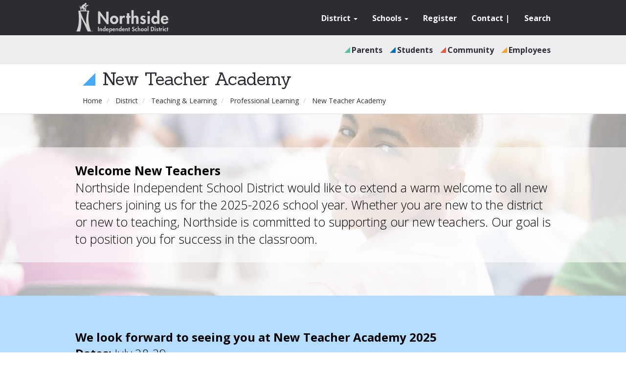

--- FILE ---
content_type: text/html; charset=UTF-8
request_url: https://www.nisd.net/district/teaching-learning/professional-learning/new-teacher-academy
body_size: 10673
content:
<!DOCTYPE html>
<html  lang="en" dir="ltr" prefix="og: https://ogp.me/ns#">
  <head>
    <meta charset="utf-8" />
<meta name="description" content="At Northside ISD students are offered an education which honors their voice and prepares them to engage, contribute, and succeed." />
<meta name="keywords" content="Northside ISD, NISD, K-12, Public Education, San Antonio, Texas" />
<meta name="geo.placename" content="San Antonio, Texas" />
<meta name="icbm" content="29.416667,-98.5" />
<meta name="geo.region" content="US-TX" />
<meta name="geo.position" content="29.416667;-98.5" />
<meta name="robots" content="max-snippet:-1, max-image-preview:large" />
<link rel="canonical" href="https://www.nisd.net/district/teaching-learning/professional-learning/new-teacher-academy" />
<meta name="rating" content="general" />
<meta property="og:site_name" content="Northside ISD" />
<meta property="og:type" content="Education" />
<meta property="og:title" content="New Teacher Academy" />
<meta property="og:description" content="At Northside ISD students are offered an education which honors their voice and prepares them to engage, contribute, and succeed." />
<meta property="og:updated_time" content="2025-06-25T10:47:19-05:00" />
<meta property="place:location:longitude" content="-98.5" />
<meta property="place:location:latitude" content="29.416667" />
<meta property="og:street_address" content="5900 Evers Road" />
<meta property="og:locality" content="San Antonio" />
<meta property="og:postal_code" content="78238" />
<meta property="og:country_name" content="United States" />
<meta property="og:phone_number" content="210-397-8500" />
<meta name="dcterms.title" content="New Teacher Academy" />
<meta name="dcterms.creator" content="e100606" />
<meta name="dcterms.description" content="At Northside ISD students are offered an education which honors their voice and prepares them to engage, contribute, and succeed." />
<meta name="twitter:card" content="summary" />
<meta name="twitter:site" content="@NISD" />
<meta name="twitter:title" content="New Teacher Academy" />
<meta name="audience" content="all" />
<meta name="Generator" content="Drupal 10 (https://www.drupal.org)" />
<meta name="MobileOptimized" content="width" />
<meta name="HandheldFriendly" content="true" />
<meta name="viewport" content="width=device-width, initial-scale=1.0" />
<script type="text/javascript">window._monsido = window._monsido || {"token":"5AbXVVDYQWuP7D6dzXXpgg","statistics":{"enabled":true,"documentTracking":{"enabled":true,"documentCls":"monsido_download","documentIgnoreCls":"monsido_ignore_download","documentExt":["pdf","doc","ppt","docx","pptx"]}},"heatmap":{"enabled":true}};</script>
<script async src="//app-script.monsido.com/v2/monsido-script.js"></script>
<link rel="icon" href="/themes/custom/ochonix/favicon.ico" type="image/vnd.microsoft.icon" />

    <title>New Teacher Academy | Northside Independent School District</title>
    <link rel="stylesheet" media="all" href="/sites/default/files/css/css_gNXqQoV4QEjFUKhm7ez1ClbtdWKodVHHygZner9ntqk.css?delta=0&amp;language=en&amp;theme=ochonix&amp;include=eJx1zt0OwyAIBeAXsvWRFlRWXRUMaNb16ddk_dkudgXnyyHBMTdtAtXeBQo-WWbjDrtVEJi2Jao9cbjwT7MO4D1LSExmm2iD9Ap5hAcsPxASZJ4-RCwFclrR4NJyovko7dGwj0xpsVyRFEhP2IKPuJqvF_bTS8ZOtbucNGIw-tKGxTpQfAN_t2R3" />
<link rel="stylesheet" media="all" href="/modules/contrib/bootstrap_paragraphs/css/bootstrap-paragraphs-accordion.min.css?t9km0d" />
<link rel="stylesheet" media="all" href="/sites/default/files/css/css_Z7knHM_uXmHFANUgFRP0FmhKdLUmsTASMamCrIEkkbM.css?delta=2&amp;language=en&amp;theme=ochonix&amp;include=eJx1zt0OwyAIBeAXsvWRFlRWXRUMaNb16ddk_dkudgXnyyHBMTdtAtXeBQo-WWbjDrtVEJi2Jao9cbjwT7MO4D1LSExmm2iD9Ap5hAcsPxASZJ4-RCwFclrR4NJyovko7dGwj0xpsVyRFEhP2IKPuJqvF_bTS8ZOtbucNGIw-tKGxTpQfAN_t2R3" />
<link rel="stylesheet" media="all" href="/sites/default/files/css/css_Ru0VSL6SlSCemsWqA6SRobc9mjz2Q0GCCzUZm2LWlQE.css?delta=3&amp;language=en&amp;theme=ochonix&amp;include=eJx1zt0OwyAIBeAXsvWRFlRWXRUMaNb16ddk_dkudgXnyyHBMTdtAtXeBQo-WWbjDrtVEJi2Jao9cbjwT7MO4D1LSExmm2iD9Ap5hAcsPxASZJ4-RCwFclrR4NJyovko7dGwj0xpsVyRFEhP2IKPuJqvF_bTS8ZOtbucNGIw-tKGxTpQfAN_t2R3" />
<link rel="stylesheet" media="all" href="//fonts.googleapis.com/css?family=Open+Sans:300,400,700" />
<link rel="stylesheet" media="all" href="//fonts.googleapis.com/css?family=Sanchez" />

    <script type="application/json" data-drupal-selector="drupal-settings-json">{"path":{"baseUrl":"\/","pathPrefix":"","currentPath":"node\/40721","currentPathIsAdmin":false,"isFront":false,"currentLanguage":"en"},"pluralDelimiter":"\u0003","suppressDeprecationErrors":true,"ajaxPageState":{"libraries":"[base64]","theme":"ochonix","theme_token":null},"ajaxTrustedUrl":[],"gtag":{"tagId":"UA-1050833-1","consentMode":false,"otherIds":["G-VYV04VY5SY"],"events":[],"additionalConfigInfo":[]},"data":{"extlink":{"extTarget":false,"extTargetAppendNewWindowDisplay":true,"extTargetAppendNewWindowLabel":"(opens in a new window)","extTargetNoOverride":false,"extNofollow":false,"extTitleNoOverride":true,"extNoreferrer":false,"extFollowNoOverride":false,"extClass":"ext","extLabel":"(link is external)","extImgClass":false,"extSubdomains":true,"extExclude":"","extInclude":"","extCssExclude":".disable-extlink, .view-notices, .region-notices","extCssInclude":"","extCssExplicit":"","extAlert":false,"extAlertText":"This link will take you to an external web site. We are not responsible for their content.","extHideIcons":false,"mailtoClass":"mailto","telClass":"0","mailtoLabel":"(link sends email)","telLabel":"(link is a phone number)","extUseFontAwesome":false,"extIconPlacement":"append","extPreventOrphan":false,"extFaLinkClasses":"fa fa-external-link","extFaMailtoClasses":"fa fa-envelope-o","extAdditionalLinkClasses":"","extAdditionalMailtoClasses":"","extAdditionalTelClasses":"","extFaTelClasses":"fa fa-phone","allowedDomains":[],"extExcludeNoreferrer":""}},"bootstrap":{"forms_has_error_value_toggle":1,"popover_enabled":1,"popover_animation":1,"popover_auto_close":1,"popover_container":"body","popover_content":"","popover_delay":"0","popover_html":0,"popover_placement":"right","popover_selector":"","popover_title":"","popover_trigger":"click","tooltip_enabled":1,"tooltip_animation":1,"tooltip_container":"body","tooltip_delay":"0","tooltip_html":0,"tooltip_placement":"auto left","tooltip_selector":"","tooltip_trigger":"hover"},"user":{"uid":0,"permissionsHash":"188a58b5d33b176d0e9e708ec5c93441ec7aeb79b178ecd66992c61caba67278"}}</script>
<script src="/sites/default/files/js/js_bzDbnl0DjYRQIliRFeKQT7Kkaj4_4GWhh3Wkn3_aER4.js?scope=header&amp;delta=0&amp;language=en&amp;theme=ochonix&amp;include=eJx9jlEOwkAIRC-07h6poV1EFBfC0trj25jWNH74A29mmIRRNXo4WBkPGsxx4MaRvlYxNV3QT06oSrClUw0caINbL6NdYJrUK2tL28ZSfTaQXBlEKcMd1oRrCLfHEe0yXbUFvLDrE8uJc18oO9Is4H9vugrXRKokOARQoW386s8Hb6aFY2M"></script>
<script src="https://use.fontawesome.com/releases/v6.4.0/js/fontawesome.js" defer crossorigin="anonymous"></script>
<script src="https://use.fontawesome.com/releases/v6.4.0/js/regular.js" defer crossorigin="anonymous"></script>
<script src="https://use.fontawesome.com/releases/v6.4.0/js/solid.js" defer crossorigin="anonymous"></script>
<script src="/modules/contrib/google_tag/js/gtag.js?t9km0d"></script>

  </head>
  <body class="path-node page-node-type-page navbar-is-static-top has-glyphicons">
    <a href="#main-content" class="visually-hidden focusable skip-link">
      Skip to main content
    </a>
    
      <div class="dialog-off-canvas-main-canvas" data-off-canvas-main-canvas>
    
      
  
        <div class="region region-highlighted">
    <div data-drupal-messages-fallback class="hidden"></div>

  </div>

  

  

<div class="logo">
  <a href="/" title="Home" rel="home">
    <img src="/themes/custom/ochonix/logo.svg" alt="Return to homepage" />
  </a>
</div>

          <header class="navbar navbar-default navbar-static-top" id="navbar" role="banner">
      <div class="navbar-header">
                <button type="button" class="navbar-toggle" data-toggle="collapse" data-target="#navbar-collapse">
          <span class="sr-only">Toggle navigation</span>
          <!-- For Reference: To make the hamburger spin -->
          <div class="spinner-master2">
          <input type="checkbox" label="navigation for mobile menu" id="spinner-form2" />
            <label for="spinner-form2" label="mobile navigation button" class="spinner-spin2">
              MENU
              <div class="spinner2 diagonal part-1"></div>
              <div class="spinner2 horizontal"></div>
              <div class="spinner2 diagonal part-2"></div>
            </label>
          </div>
        </button>
      </div>
      <div id="navbar-collapse" class="navbar-collapse collapse">
          <div class="region region-navigation">
    <nav role="navigation" aria-labelledby="block-main-navigation-menu" id="block-main-navigation" class="block-type-main">
            
  <h2 class="visually-hidden" id="block-main-navigation-menu">Main navigation</h2>
  

        
      <ul class="menu menu--main nav navbar-nav">
                      <li class="expanded dropdown first">
                                                                              <a href="/district" class="district dropdown-toggle" data-toggle="dropdown" data-drupal-link-system-path="node/8856">District <span class="caret"></span></a>
                                <ul class="dropdown-menu">
                      <li class="first">
                                                  <span class="navbar-text">About NISD</span>
                      </li>
                      <li>
                                                  <a href="/board" data-drupal-link-system-path="node/8756">Board of Trustees</a>
                      </li>
                      <li>
                                                  <a href="/district#superintendent" data-drupal-link-system-path="node/8856">Superintendent</a>
                      </li>
                      <li>
                                                  <a href="/district/cabinet" data-drupal-link-system-path="node/8751">Leadership</a>
                      </li>
                      <li>
                                                  <a href="/district/departments" data-drupal-link-system-path="node/134886">Departments</a>
                      </li>
                      <li>
                                                  <a href="/district/finance" data-drupal-link-system-path="node/22911">Financial transparency</a>
                      </li>
                      <li>
                                                  <a href="/hr" data-drupal-link-system-path="node/39642">Jobs</a>
                      </li>
                      <li>
                                                  <a href="/district/history" data-drupal-link-system-path="node/8861">History</a>
                      </li>
                      <li>
                                                  <a href="/district/required-postings" data-drupal-link-system-path="node/8646">Required postings</a>
                      </li>
                      <li class="last">
                                                  <a href="/district" class="more" data-drupal-link-system-path="node/8856">Learn more ➔</a>
                      </li>
        </ul>
  
              </li>
                      <li class="expanded dropdown">
                                                                              <a href="/schools" class="schools dropdown-toggle" data-toggle="dropdown" data-drupal-link-system-path="node/6">Schools <span class="caret"></span></a>
                                <ul class="dropdown-menu">
                      <li class="first">
                                                  <a href="/schools/enrichment" class="text-italic fst-italic" data-drupal-link-system-path="node/82786">Enrichment academies</a>
                      </li>
                      <li>
                                                  <a href="/schools/elementary" data-drupal-link-system-path="node/8706">Elementary schools</a>
                      </li>
                      <li>
                                                  <a href="/schools/middle" data-drupal-link-system-path="node/8711">Middle schools</a>
                      </li>
                      <li>
                                                  <a href="/schools/high" data-drupal-link-system-path="node/8716">High schools</a>
                      </li>
                      <li>
                                                  <a href="/schools/magnet" class="text-italic fst-italic" data-drupal-link-system-path="node/8871">Magnet schools</a>
                      </li>
                      <li>
                                                  <a href="/schools/special" class="text-italic fst-italic" data-drupal-link-system-path="node/8721">Special schools</a>
                      </li>
                      <li>
                                                  <a href="/schools/summer" data-drupal-link-system-path="node/25356">Summer School</a>
                      </li>
                      <li>
                                                  <a href="/schools" class="more" data-drupal-link-system-path="node/6">View all ‎➔</a>
                      </li>
                      <li>
                                                  <span class="navbar-text">School essentials</span>
                      </li>
                      <li>
                                                  <a href="/schools/buses" data-drupal-link-system-path="node/8676">🚌 Boundaries &amp; Buses</a>
                      </li>
                      <li>
                                                  <a href="/schools/menus" data-drupal-link-system-path="node/8661">🍴 Cafeteria &amp; Menus</a>
                      </li>
                      <li>
                                                  <a href="/schools/calendars" data-drupal-link-system-path="node/8651">🗓️ Calendars</a>
                      </li>
                      <li>
                                                  <a href="/schools/catalogs" data-drupal-link-system-path="node/8876">📖 Course catalogs &amp; Plans</a>
                      </li>
                      <li>
                                                  <a href="/schools/handbooks" data-drupal-link-system-path="node/8881">📔 Handbooks</a>
                      </li>
                      <li>
                                                  <a href="/schools/graduation" data-drupal-link-system-path="node/8766">🎓 Graduation</a>
                      </li>
                      <li>
                                                  <a href="/schools/safety" data-drupal-link-system-path="node/69401">👮 Safety</a>
                      </li>
                      <li>
                                                  <a href="/schools/title-1" data-drupal-link-system-path="node/40186">📚 Title 1</a>
                      </li>
                      <li class="last">
                                                  <a href="/schools#essentials" class="more" data-drupal-link-system-path="node/6">Learn more ‎➔</a>
                      </li>
        </ul>
  
              </li>
                      <li>
                                                  <a href="/schools/registration" data-drupal-link-system-path="node/8851">Register</a>
                      </li>
                      <li>
                                                  <a href="/contact" class="contact separator" data-drupal-link-system-path="node/11">Contact</a>
                      </li>
                      <li>
                                                  <div id="google_translate_element"></div>
                      </li>
                      <li class="last">
                                                  <a href="/search" class="search" data-drupal-link-system-path="search">Search</a>
                      </li>
        </ul>
  

  </nav>
<nav role="navigation" aria-labelledby="block-hubs-menu" id="block-hubs" class="block-type-hubs">
            
  <h2 class="visually-hidden" id="block-hubs-menu">Hubs</h2>
  

        
      <ul class="menu menu--hubs nav">
                      <li class="first">
                                        <a href="/parents" class="parents" data-drupal-link-system-path="node/8741">Parents</a>
              </li>
                      <li>
                                        <a href="/students" class="students" data-drupal-link-system-path="node/8886">Students</a>
              </li>
                      <li>
                                        <a href="/community" class="community" data-drupal-link-system-path="node/8761">Community</a>
              </li>
                      <li class="last">
                                        <a href="https://nisd.net/employees/" class="employees disable-extlink">Employees</a>
              </li>
        </ul>
  

  </nav>

  </div>

      </div>
    </header>
  
  <div role="main" class="main-container container-fluid js-quickedit-main-content">

        
                <div class="region region-pageprefix">
        <h1 class="page-header">
<span>New Teacher Academy</span>
</h1>

    <ol class="breadcrumb">
          <li >
                  <a href="/">Home</a>
              </li>
          <li >
                  <a href="/district">District </a>
              </li>
          <li >
                  <a href="/district/teaching-learning">Teaching &amp; Learning</a>
              </li>
          <li >
                  <a href="/district/teaching-learning/professional-learning">Professional Learning</a>
              </li>
          <li  class="active">
                  New Teacher Academy
              </li>
      </ol>


  </div>

    
        
              <a id="main-content"></a>
        <div class="region region-content">
      
<article class="page full clearfix">

  
    

  
  <div class="content">
    <div class="-transparency-lighten-60-percent-bg -students-bg-image-9 row bs-1col">
  
  <div class="lr-padding -transparency-lighten-over-text-60-percent-bg ptb-30 col-sm-12 bs-region bs-region--main">
    <section class="block-type-block-basic block block-layout-builder block-inline-blockblock-basic clearfix">
  
    

      <div class="content">
      
            <div class="field field--name-field-body field--type-text-long field--label-hidden field--item"><p class="big light" style="font-size:25px;line-height:1.4;"><strong>Welcome New Teachers</strong><br>Northside Independent School District would like to extend a warm welcome to all new teachers joining us for the 2025-2026 school year. Whether you are new to the district or new to teaching, Northside is committed to supporting our new teachers. Our goal is to position you for success in the classroom.</p></div>
      
    </div>
  </section>

  </div>
</div>
<div class="pb-0 -transparency-lighten-60-percent-bg row bs-1col"  style="background: #44aaff">
  
  <div class="lr-padding col-sm-12 bs-region bs-region--main">
    <section class="block-type-block-basic block block-layout-builder block-inline-blockblock-basic clearfix">
  
    

      <div class="content">
      
            <div class="field field--name-field-body field--type-text-long field--label-hidden field--item"><p class="big light" style="line-height:1.4;"><strong>We look forward to seeing you at New Teacher Academy 2025</strong><br><strong>Dates:</strong> July 28-29<br><strong>Location:</strong> Brandeis High School</p><p class="big light" style="line-height:1.4;"><em>Extended Dates for 0-2 Year teachers, Special Education Teachers, and Career and Technical Education Teachers will take place July 30 - August 1 at various locations. See detailed schedules for more information.</em><br>&nbsp;</p></div>
      
    </div>
  </section>

  </div>
</div>
<div class="lr-padding ptb-0 -transparency-lighten-60-percent-bg row bs-1col"  style="background: #44aaff">
  
  <div class=" pt-0 pb-50 col-sm-12 bs-region bs-region--main">
    <section class="block-type-block-structured block block-layout-builder block-inline-blockblock-structured clearfix">
  
    

      <div class="content">
      
      <div>









<div id="anchor-297261" class="paragraph--bp-accordion-container">
  <div class="paragraph paragraph--type--bp-accordion paragraph--view-mode--default paragraph--id--297261">
    <div class="paragraph__column" id="accordion-297261" role="tablist" aria-multiselectable="true">
            <div class="card panel panel-default">
                                                                                <div class="card-header panel-heading" role="tab" id="heading-accordion-297261-1">
            <div class="panel-title">
              <a role="button" data-toggle="collapse" data-parent="#accordion-297261" href="#collapse-accordion-297261-1" aria-expanded="false" aria-controls="collapse-accordion-297261-1">
                                Detailed Elementary NTA Schedule
              </a>
            </div>
          </div>
          <div id="collapse-accordion-297261-1" class="card-block panel-collapse collapse" role="tabpanel" aria-labelledby="heading-accordion-297261-1">
                                                                                                                            	                                                                                    







<div id="anchor-297231" class="paragraph paragraph--type--bp-simple paragraph--view-mode--default paragraph--id--297231">
  <div class="paragraph__column">
        
            <div class="field field--name-bp-text field--type-text-long field--label-hidden field--item"><table><tbody><tr><td><p dir="ltr"><strong>Elementary</strong></p><p dir="ltr"><strong>Monday, July 28th</strong></p></td><td><p dir="ltr"><strong>Elementary</strong></p><p dir="ltr"><strong>Tuesday, July 29th</strong></p></td><td><p dir="ltr"><strong>Elementary</strong></p><p dir="ltr"><strong>Wednesday, July 30th</strong></p></td></tr><tr><td><p dir="ltr"><strong>8:00-11:00</strong><br><strong>Morning at Home Campus</strong><br>You will begin your day at the campus where you have been hired to teach&nbsp;</p><p dir="ltr"><strong>11:00-12:30</strong><br><strong>Lunch on your own</strong><br>Travel from Home Campus to Brandeis</p><p dir="ltr"><strong>12:30-1:30</strong><br><strong>Brandeis HS Auditorium</strong><br>Welcome with Superintendent and Board</p><p dir="ltr"><strong>1:30-3:30</strong><br><strong>Brandeis HS</strong><br>Special Education The NISD Way session for all teachers</p></td><td><p dir="ltr"><strong>8:00-8:30</strong><br><strong>Brandeis HS*&nbsp;</strong><br>Address from Elementary C&amp;I Assistant Superintendent</p><p dir="ltr"><strong>8:30-11:30</strong><br><strong>Brandeis HS</strong><br>Content Sessions&nbsp;</p><p dir="ltr"><strong>11:30-1:00</strong><br><strong>Lunch </strong>on Your Own</p><p dir="ltr"><strong>1:00-3:30</strong><br><strong>Brandeis HS</strong><br>Content Sessions continue</p><p dir="ltr">*SE Co-teach, ALE/AU, BMC,&nbsp; ECSE, &amp; Speech Language Pathologist sessions will be at the <strong>Northside Activity Center&nbsp;&nbsp;</strong></p></td><td><p dir="ltr"><strong>Teachers with 0-2 Years of Classroom Experience (excluding SE and Pre-K)</strong><br><strong>8:00-11:00&nbsp;</strong><br><strong>Rudder MS</strong><br>New general education teachers will attend an additional session focused on classroom management and organization.</p><p dir="ltr"><strong>Special Education Teachers</strong><br><strong>Wednesday, July 30 - Friday August 1</strong><br>Extended New Teacher training for Special Education teachers will take place Wednesday-Friday at the <strong>Northside Activity Center</strong>.&nbsp; Contact <a href="mailto:susanna.timm@nisd.net">Susanna Timm </a>for information on the T-F Special Education sessions.</p><p><br>&nbsp;</p></td></tr></tbody></table></div>
      
  </div>
</div>
                      </div>
                                                                        <div class="card-header panel-heading" role="tab" id="heading-accordion-297261-2">
            <div class="panel-title">
              <a role="button" data-toggle="collapse" data-parent="#accordion-297261" href="#collapse-accordion-297261-2" aria-expanded="false" aria-controls="collapse-accordion-297261-2">
                                Detailed Secondary NTA Schedule
              </a>
            </div>
          </div>
          <div id="collapse-accordion-297261-2" class="card-block panel-collapse collapse" role="tabpanel" aria-labelledby="heading-accordion-297261-2">
                                                                                                                            	                                                                                    







<div id="anchor-297241" class="paragraph paragraph--type--bp-simple paragraph--view-mode--default paragraph--id--297241">
  <div class="paragraph__column">
        
            <div class="field field--name-bp-text field--type-text-long field--label-hidden field--item"><table><tbody><tr><td><p dir="ltr"><strong>Secondary</strong></p><p dir="ltr"><strong>Monday, July 28th</strong></p></td><td><p dir="ltr"><strong>Secondary</strong></p><p dir="ltr"><strong>Tuesday, July 29th</strong></p></td><td><p dir="ltr"><strong>Secondary</strong></p><p dir="ltr"><strong>Wednesday, July 30th</strong></p></td></tr><tr><td><p dir="ltr"><strong>8:00-9:00</strong><br><strong>Brandeis HS Auditorium</strong><br>Welcome with Superintendent and Board</p><p dir="ltr"><strong>9:00-11:00</strong><br><strong>Brandeis HS</strong><br>Special Education the NISD way session for all teachers</p><p dir="ltr"><strong>11:00-12:30</strong><br><strong>Lunch</strong> on your own<br><strong>Travel</strong> to your home campus</p><p dir="ltr"><strong>12:30-3:30</strong><br><strong>Afternoon at Home Campus</strong><br>You will end your day at the campus where you have been hired to teach&nbsp;</p></td><td><p dir="ltr"><strong>8:00-8:30</strong><br><strong>Brandeis HS*&nbsp;</strong><br>Address from Secondary C&amp;I Assistant Superintendents</p><p dir="ltr"><strong>8:30-11:30</strong><br>Content sessions&nbsp;</p><p dir="ltr"><strong>11:30-1:00</strong><br><strong>Lunch</strong> on your own</p><p dir="ltr"><strong>1:00-3:30</strong><br><strong>Brandeis HS</strong><br>Content sessions continue</p><p dir="ltr">*SE Co-teach, ALE/AU, BMC &amp; Speech Language Pathologist sessions will be at the <strong>Northside Activity Center&nbsp;&nbsp;</strong></p></td><td><p dir="ltr"><strong>Teachers with 0-2 Years of Classroom Experience (excluding SE and CTE)</strong><br><strong>8:00-11:00&nbsp;</strong><br><strong>Rudder MS</strong><br>New general education teachers will attend an additional session focused on classroom management and organization.</p><p><strong>12:30-3:30&nbsp;</strong><br><strong>Rudder MS</strong><br>Teachers with 0-2 Years of Classroom Experience teaching World Languages, MS ELA, HS English, HS Math, HS Social Studies, and HS Science will have extended content training in the afternoon.&nbsp;&nbsp;</p><p dir="ltr"><strong>Special Education Teachers</strong><br><strong>Wednesday, July 30 - Friday August 1</strong><br>Extended New Teacher training for Special Education teachers will take place Wednesday-Friday at the <strong>Northside Activity Center</strong>.&nbsp; Contact <a href="mailto:susanna.timm@nisd.net">Susanna Timm </a>for information on the T-F Special Education sessions.</p><p dir="ltr"><strong>Career and Technical Education (CTE) Teachers</strong><br><strong>8:00-4:00</strong><br><strong>Brandeis HS</strong><br>Content Sessions</p></td></tr></tbody></table></div>
      
  </div>
</div>
                      </div>
                                                                        <div class="card-header panel-heading" role="tab" id="heading-accordion-297261-3">
            <div class="panel-title">
              <a role="button" data-toggle="collapse" data-parent="#accordion-297261" href="#collapse-accordion-297261-3" aria-expanded="false" aria-controls="collapse-accordion-297261-3">
                                Special Education New Teacher Information
              </a>
            </div>
          </div>
          <div id="collapse-accordion-297261-3" class="card-block panel-collapse collapse" role="tabpanel" aria-labelledby="heading-accordion-297261-3">
                                                                                                                            	                                                                                    







<div id="anchor-297251" class="paragraph paragraph--type--bp-simple paragraph--view-mode--default paragraph--id--297251">
  <div class="paragraph__column">
        
            <div class="field field--name-bp-text field--type-text-long field--label-hidden field--item"><p dir="ltr">On <strong>Monday, July 28th</strong> all Special Education Co-teach, ALE/AU, BMC, ECSE, &amp; Speech Language Pathologist teachers will follow the Elementary or Secondary NTA Schedule. &nbsp;This will include a home campus session and a session at <strong>Brandeis HS</strong>. Please refer to the appropriate detailed schedule for more information.</p><p dir="ltr">On <strong>Tuesday, July 29th</strong> all Special Education Co-teach, ALE/AU, BMC, ECSE, &amp; Speech Language Pathologist sessions will be held at the <strong>Northside Activity Center</strong> - 7001 Culebra Rd., San Antonio TX 78238.</p><p dir="ltr">Extended New Teacher training for Special Education teachers will take place <strong>Wednesday, July 30th - Friday, August 1st</strong> at the Northside Activity Center.</p><p dir="ltr">Contact <a href="mailto:susanna.timm@nisd.net"><strong>Susanna Timm</strong></a> for information on the Tuesday-Friday Special Education sessions.</p><p dir="ltr"><strong>👉 </strong><a href="/district/teaching-learning/professional-learning/nta-special-education"><strong>Click here to view detailed Special Education Training Schedules (PDF)</strong></a></p></div>
      
  </div>
</div>
                      </div>
                                                                        <div class="card-header panel-heading" role="tab" id="heading-accordion-297261-4">
            <div class="panel-title">
              <a role="button" data-toggle="collapse" data-parent="#accordion-297261" href="#collapse-accordion-297261-4" aria-expanded="false" aria-controls="collapse-accordion-297261-4">
                                Required T-TESS Training
              </a>
            </div>
          </div>
          <div id="collapse-accordion-297261-4" class="card-block panel-collapse collapse" role="tabpanel" aria-labelledby="heading-accordion-297261-4">
                                                                                                                            	                                                                                    







<div id="anchor-302566" class="paragraph paragraph--type--bp-simple paragraph--view-mode--default paragraph--id--302566">
  <div class="paragraph__column">
        
            <div class="field field--name-bp-text field--type-text-long field--label-hidden field--item"><p dir="ltr">Texas Teacher Evaluation &amp; Support System (T-TESS) Orientation is required for beginning teachers, teachers new to Texas, or teachers who have never been appraised with the T-TESS instrument.</p><p>If you are required to attend T-TESS training please plan to attend ONE of the following sessions:</p><ul><li>Wednesday, July 23 - 8:00 am-12:00 pm at the Northside Activity Center</li><li>Saturday, July 26 - 8:00 am-12:00 pm at the Northside Activity Center</li><li>Friday, August 1 - 8:00 am-12:00 pm at the Northside Activity Center</li></ul><p>Please complete this Google Form to <a href="https://docs.google.com/forms/d/e/1FAIpQLSe_vScP-OKbfR-wiVODvjGgHeelSsywi2gF7v0QEfrop-mwRA/viewform">register for any of the upcoming T-TESS Training sessions.</a></p><p dir="ltr">Who should attend T-TESS Training?</p><table><tbody><tr><td><p dir="ltr"><strong>Current Situation</strong></p></td><td><p dir="ltr"><strong>Do I Need T-TESS?</strong></p></td></tr><tr><td><p dir="ltr">This is my first year teaching.</p></td><td><p dir="ltr">YES</p></td></tr><tr><td><p dir="ltr">I have never been appraised using T-TESS.</p></td><td><p dir="ltr">YES</p></td></tr><tr><td><p dir="ltr">I was appraised using T-TESS within the last three years in another district.</p></td><td><p dir="ltr">NO</p></td></tr><tr><td><p dir="ltr">I worked out of state or in another school district and we used another appraisal instrument.</p></td><td><p dir="ltr">YES</p></td></tr><tr><td><p dir="ltr">I took a break from teaching for four years, but was appraised using T-TESS.</p></td><td><p dir="ltr">YES</p></td></tr></tbody></table><p dir="ltr">Please contact the Professional Learning Team at (210) 397-7907 with questions or for additional information on T-TESS training.</p></div>
      
  </div>
</div>
                      </div>
              </div>
    </div>
  </div>
</div>
</div>
  
    </div>
  </section>

  </div>
</div>
<div class="lr-padding dark-gray-bg-color row bs-2col">
  

    <div class="col-sm-6 bs-region bs-region--left">
    <section class="block-type-block-basic block block-layout-builder block-inline-blockblock-basic clearfix">
  
      <h2 class="block-title">Louis D. Brandeis High School</h2>
    

      <div class="content">
      
            <div class="field field--name-field-body field--type-text-long field--label-hidden field--item"><p dir="ltr">13011 Kyle Seale Pkwy, San Antonio, TX 78249</p></div>
      
    </div>
  </section>

  </div>
  
    <div class="col-sm-6 bs-region bs-region--right">
    <section class="block-type-block-basic block block-layout-builder block-inline-blockblock-basic clearfix">
  
    

      <div class="content">
      
            <div class="field field--name-field-body field--type-text-long field--label-hidden field--item"><iframe src="https://www.google.com/maps/embed?pb=!1m14!1m8!1m3!1d13881.256657527349!2d-98.6463289!3d29.5654611!3m2!1i1024!2i768!4f13.1!3m3!1m2!1s0x0%3A0xee8f23565cb78e8f!2sLouis%20D.%20Brandeis%20High%20School!5e0!3m2!1sen!2sus!4v1645630968762!5m2!1sen!2sus" width="600" height="450" style="border:0;" allowfullscreen="" loading="lazy"></iframe></div>
      
    </div>
  </section>

  </div>
  
</div>

  </div>

</article>


  </div>

    
  </div>

      <footer class="footer container-fluid" role="contentinfo">
        <div class="region region-footer">
    <section id="block-footerleft" class="col-sm-5 col-sm-offset-0 col-md-3 col-md-offset-0 col-lg-2 col-lg-offset-0 block-type-a8b9928f-934d-4d21-bb7a-157928207935 block block-block-content block-block-contenta8b9928f-934d-4d21-bb7a-157928207935 clearfix">
  
    

      <div class="content">
      
            <div class="field field--name-field-body field--type-text-long field--label-hidden field--item"><address><strong>Northside ISD</strong><br />
5900 Evers Road, San Antonio TX 78238<br />
<abbr title="Phone">P:</abbr> 210-397-8500<br />
info@nisd.net<br />
<a href="/sitemap.xml" style="color:white;">Sitemap</a></address>


<p><a href="/"><img alt="Returns you to the NISD homepage" src="/themes/custom/ochonix/logo.svg" /></a></p>
</div>
      
    </div>
  </section>
<nav role="navigation" aria-labelledby="block-footer-menu" id="block-footer" class="col-sm-5 col-sm-offset-2 col-md-3 col-md-offset-6 col-lg-3 col-lg-offset-7 block-type-footer">
            
  <h2 class="visually-hidden" id="block-footer-menu">Footer Right</h2>
  

        
      <ul class="menu menu--footer nav">
                      <li class="first">
                                        <a href="/safeline">Emergency Information</a>
              </li>
                      <li>
                                        <a href="/hr" data-drupal-link-system-path="node/39642">Job Opportunities</a>
              </li>
                      <li>
                                        <a href="/privacy" data-drupal-link-system-path="node/24976">Privacy Policies</a>
              </li>
                      <li>
                                        <a href="/district/required-postings" data-drupal-link-system-path="node/8646">Required postings</a>
              </li>
                      <li class="last">
                                        <a href="/contact" data-drupal-link-system-path="node/11">Site Feedback</a>
              </li>
        </ul>
  

  </nav>
<section id="block-socialicons" class="col-sm-5 col-sm-offset-2 col-md-3 col-md-offset-6 col-lg-3 col-lg-offset-7 block-type-_b5ac9be-022b-445a-9633-6bd7594a90d3 block block-block-content block-block-content9b5ac9be-022b-445a-9633-6bd7594a90d3 clearfix">
  
    

      <div class="content">
      
            <div class="field field--name-field-body field--type-text-long field--label-hidden field--item"><a class="social-media" href="http://www.twitter.com/NISD" title="@NISD on twitter">
  <svg xmlns="http://www.w3.org/2000/svg" viewBox="0 0 512 512" class="twitter-logo"><!--! Font Awesome Pro 6.4.0 by @fontawesome - https://fontawesome.com License - https://fontawesome.com/license (Commercial License) Copyright 2023 Fonticons, Inc. --><path d="M459.37 151.716c.325 4.548.325 9.097.325 13.645 0 138.72-105.583 298.558-298.558 298.558-59.452 0-114.68-17.219-161.137-47.106 8.447.974 16.568 1.299 25.34 1.299 49.055 0 94.213-16.568 130.274-44.832-46.132-.975-84.792-31.188-98.112-72.772 6.498.974 12.995 1.624 19.818 1.624 9.421 0 18.843-1.3 27.614-3.573-48.081-9.747-84.143-51.98-84.143-102.985v-1.299c13.969 7.797 30.214 12.67 47.431 13.319-28.264-18.843-46.781-51.005-46.781-87.391 0-19.492 5.197-37.36 14.294-52.954 51.655 63.675 129.3 105.258 216.365 109.807-1.624-7.797-2.599-15.918-2.599-24.04 0-57.828 46.782-104.934 104.934-104.934 30.213 0 57.502 12.67 76.67 33.137 23.715-4.548 46.456-13.32 66.599-25.34-7.798 24.366-24.366 44.833-46.132 57.827 21.117-2.273 41.584-8.122 60.426-16.243-14.292 20.791-32.161 39.308-52.628 54.253z"></path></svg>
</a>
    
<a class="social-media" href="http://www.facebook.com/NorthsideISD" title="@NorthsideISD on facebook">
  <svg xmlns="http://www.w3.org/2000/svg" viewBox="0 0 512 512" class="facebook-logo"><!--! Font Awesome Pro 6.4.0 by @fontawesome - https://fontawesome.com License - https://fontawesome.com/license (Commercial License) Copyright 2023 Fonticons, Inc. --><path d="M504 256C504 119 393 8 256 8S8 119 8 256c0 123.78 90.69 226.38 209.25 245V327.69h-63V256h63v-54.64c0-62.15 37-96.48 93.67-96.48 27.14 0 55.52 4.84 55.52 4.84v61h-31.28c-30.8 0-40.41 19.12-40.41 38.73V256h68.78l-11 71.69h-57.78V501C413.31 482.38 504 379.78 504 256z"></path></svg>
</a>
    
<a class="social-media" href="https://www.instagram.com/NorthsideISD" title="@NorthsideISD on instagram">
  <svg xmlns="http://www.w3.org/2000/svg" viewBox="0 0 512 512" class="instagram-logo"><!--! Font Awesome Pro 6.4.0 by @fontawesome - https://fontawesome.com License - https://fontawesome.com/license (Commercial License) Copyright 2023 Fonticons, Inc. --><path d="M224.1 141c-63.6 0-114.9 51.3-114.9 114.9s51.3 114.9 114.9 114.9S339 319.5 339 255.9 287.7 141 224.1 141zm0 189.6c-41.1 0-74.7-33.5-74.7-74.7s33.5-74.7 74.7-74.7 74.7 33.5 74.7 74.7-33.6 74.7-74.7 74.7zm146.4-194.3c0 14.9-12 26.8-26.8 26.8-14.9 0-26.8-12-26.8-26.8s12-26.8 26.8-26.8 26.8 12 26.8 26.8zm76.1 27.2c-1.7-35.9-9.9-67.7-36.2-93.9-26.2-26.2-58-34.4-93.9-36.2-37-2.1-147.9-2.1-184.9 0-35.8 1.7-67.6 9.9-93.9 36.1s-34.4 58-36.2 93.9c-2.1 37-2.1 147.9 0 184.9 1.7 35.9 9.9 67.7 36.2 93.9s58 34.4 93.9 36.2c37 2.1 147.9 2.1 184.9 0 35.9-1.7 67.7-9.9 93.9-36.2 26.2-26.2 34.4-58 36.2-93.9 2.1-37 2.1-147.8 0-184.8zM398.8 388c-7.8 19.6-22.9 34.7-42.6 42.6-29.5 11.7-99.5 9-132.1 9s-102.7 2.6-132.1-9c-19.6-7.8-34.7-22.9-42.6-42.6-11.7-29.5-9-99.5-9-132.1s-2.6-102.7 9-132.1c7.8-19.6 22.9-34.7 42.6-42.6 29.5-11.7 99.5-9 132.1-9s102.7-2.6 132.1 9c19.6 7.8 34.7 22.9 42.6 42.6 11.7 29.5 9 99.5 9 132.1s2.7 102.7-9 132.1z"></path></svg>
</a>
    
<a class="social-media" href="http://www.youtube.com/NorthsideISD" title="@NorthsideISD on youtube">
  <svg xmlns="http://www.w3.org/2000/svg" viewBox="0 0 576 512" class="youtube-logo"><!--! Font Awesome Pro 6.4.0 by @fontawesome - https://fontawesome.com License - https://fontawesome.com/license (Commercial License) Copyright 2023 Fonticons, Inc. --><path d="M549.655 124.083c-6.281-23.65-24.787-42.276-48.284-48.597C458.781 64 288 64 288 64S117.22 64 74.629 75.486c-23.497 6.322-42.003 24.947-48.284 48.597-11.412 42.867-11.412 132.305-11.412 132.305s0 89.438 11.412 132.305c6.281 23.65 24.787 41.5 48.284 47.821C117.22 448 288 448 288 448s170.78 0 213.371-11.486c23.497-6.321 42.003-24.171 48.284-47.821 11.412-42.867 11.412-132.305 11.412-132.305s0-89.438-11.412-132.305zm-317.51 213.508V175.185l142.739 81.205-142.739 81.201z"></path></svg>
</a>
    
<a class="social-media" href="https://go.schoolmessenger.com" title="Get notifications from NISD with SchoolMessenger">
  <svg xmlns="http://www.w3.org/2000/svg" viewBox="0 0 512 512" class="notification-logo"><!--! Font Awesome Pro 6.4.0 by @fontawesome - https://fontawesome.com License - https://fontawesome.com/license (Commercial License) Copyright 2023 Fonticons, Inc. --><path d="M224 0c-17.7 0-32 14.3-32 32V51.2C119 66 64 130.6 64 208v18.8c0 47-17.3 92.4-48.5 127.6l-7.4 8.3c-8.4 9.4-10.4 22.9-5.3 34.4S19.4 416 32 416H416c12.6 0 24-7.4 29.2-18.9s3.1-25-5.3-34.4l-7.4-8.3C401.3 319.2 384 273.9 384 226.8V208c0-77.4-55-142-128-156.8V32c0-17.7-14.3-32-32-32zm45.3 493.3c12-12 18.7-28.3 18.7-45.3H224 160c0 17 6.7 33.3 18.7 45.3s28.3 18.7 45.3 18.7s33.3-6.7 45.3-18.7z"></path></svg>
</a></div>
      
    </div>
  </section>

  </div>

    </footer>
  
<script type="text/javascript">
  function googleTranslateElementInit() {
    new google.translate.TranslateElement({pageLanguage: 'en', includedLanguages: 'ar,de,el,en,es,fr,hi,id,it,iw,ja,ko,pl,ps,ru,so,te,th,vi,zh-CN', layout: google.translate.TranslateElement.InlineLayout.SIMPLE}, 'google_translate_element');
  }
</script>
<script type="text/javascript" src="//translate.google.com/translate_a/element.js?cb=googleTranslateElementInit"></script>

  </div>

    
    <script src="/sites/default/files/js/js_C9L9V0wVIW1uWsKQ3XLrBkVfAuSCSts25s-zY-Cklnk.js?scope=footer&amp;delta=0&amp;language=en&amp;theme=ochonix&amp;include=eJx9jlEOwkAIRC-07h6poV1EFBfC0trj25jWNH74A29mmIRRNXo4WBkPGsxx4MaRvlYxNV3QT06oSrClUw0caINbL6NdYJrUK2tL28ZSfTaQXBlEKcMd1oRrCLfHEe0yXbUFvLDrE8uJc18oO9Is4H9vugrXRKokOARQoW386s8Hb6aFY2M"></script>
<script src="/modules/contrib/bootstrap_paragraphs/js/bootstrap-paragraphs-accordion.js?t9km0d"></script>
<script src="/sites/default/files/js/js_HEe3dSicAnndCkF-KcS-ctaAjWYmrOIfFDiY-rRPTOM.js?scope=footer&amp;delta=2&amp;language=en&amp;theme=ochonix&amp;include=eJx9jlEOwkAIRC-07h6poV1EFBfC0trj25jWNH74A29mmIRRNXo4WBkPGsxx4MaRvlYxNV3QT06oSrClUw0caINbL6NdYJrUK2tL28ZSfTaQXBlEKcMd1oRrCLfHEe0yXbUFvLDrE8uJc18oO9Is4H9vugrXRKokOARQoW386s8Hb6aFY2M"></script>

  </body>
</html>


--- FILE ---
content_type: text/css
request_url: https://www.nisd.net/sites/default/files/css/css_Ru0VSL6SlSCemsWqA6SRobc9mjz2Q0GCCzUZm2LWlQE.css?delta=3&language=en&theme=ochonix&include=eJx1zt0OwyAIBeAXsvWRFlRWXRUMaNb16ddk_dkudgXnyyHBMTdtAtXeBQo-WWbjDrtVEJi2Jao9cbjwT7MO4D1LSExmm2iD9Ap5hAcsPxASZJ4-RCwFclrR4NJyovko7dGwj0xpsVyRFEhP2IKPuJqvF_bTS8ZOtbucNGIw-tKGxTpQfAN_t2R3
body_size: 51869
content:
/* @license GPL-2.0-or-later https://www.drupal.org/licensing/faq */
html{font-family:sans-serif;-ms-text-size-adjust:100%;-webkit-text-size-adjust:100%;}body{margin:0;}article,aside,details,figcaption,figure,footer,header,hgroup,main,menu,nav,section,summary{display:block;}audio,canvas,progress,video{display:inline-block;vertical-align:baseline;}audio:not([controls]){display:none;height:0;}[hidden],template{display:none;}a{background-color:transparent;}a:active,a:hover{outline:0;}abbr[title]{border-bottom:none;text-decoration:underline;text-decoration:underline dotted;}b,strong{font-weight:bold;}dfn{font-style:italic;}h1{font-size:2em;margin:0.67em 0;}mark{background:#ff0;color:#000;}small{font-size:80%;}sub,sup{font-size:75%;line-height:0;position:relative;vertical-align:baseline;}sup{top:-0.5em;}sub{bottom:-0.25em;}img{border:0;}svg:not(:root){overflow:hidden;}figure{margin:1em 40px;}hr{box-sizing:content-box;height:0;}pre{overflow:auto;}code,kbd,pre,samp{font-family:monospace,monospace;font-size:1em;}button,input,optgroup,select,textarea{color:inherit;font:inherit;margin:0;}button{overflow:visible;}button,select{text-transform:none;}button,html input[type="button"],input[type="reset"],input[type="submit"]{-webkit-appearance:button;cursor:pointer;}button[disabled],html input[disabled]{cursor:default;}button::-moz-focus-inner,input::-moz-focus-inner{border:0;padding:0;}input{line-height:normal;}input[type="checkbox"],input[type="radio"]{box-sizing:border-box;padding:0;}input[type="number"]::-webkit-inner-spin-button,input[type="number"]::-webkit-outer-spin-button{height:auto;}input[type="search"]{-webkit-appearance:textfield;box-sizing:content-box;}input[type="search"]::-webkit-search-cancel-button,input[type="search"]::-webkit-search-decoration{-webkit-appearance:none;}fieldset{border:1px solid #c0c0c0;margin:0 2px;padding:0.35em 0.625em 0.75em;}legend{border:0;padding:0;}textarea{overflow:auto;}optgroup{font-weight:bold;}table{border-collapse:collapse;border-spacing:0;}td,th{padding:0;}@media print{*,*:before,*:after{color:#000 !important;text-shadow:none !important;background:transparent !important;box-shadow:none !important;}a,a:visited{text-decoration:underline;}a[href]:after{content:" (" attr(href) ")";}abbr[title]:after{content:" (" attr(title) ")";}a[href^="#"]:after,a[href^="javascript:"]:after{content:"";}pre,blockquote{border:1px solid #999;page-break-inside:avoid;}thead{display:table-header-group;}tr,img{page-break-inside:avoid;}img{max-width:100% !important;}p,h2,h3{orphans:3;widows:3;}h2,h3{page-break-after:avoid;}.navbar{display:none;}.btn > .caret,.dropup > .btn > .caret{border-top-color:#000 !important;}.label{border:1px solid #000;}.table{border-collapse:collapse !important;}.table td,.table th{background-color:#fff !important;}.table-bordered th,.table-bordered td{border:1px solid #ddd !important;}}@font-face{font-family:"Glyphicons Halflings";src:url(/themes/custom/ochonix/bootstrap/assets/fonts/bootstrap/glyphicons-halflings-regular.eot);src:url(/themes/custom/ochonix/bootstrap/assets/fonts/bootstrap/glyphicons-halflings-regular.eot#iefix) format("embedded-opentype"),url(/themes/custom/ochonix/bootstrap/assets/fonts/bootstrap/glyphicons-halflings-regular.woff2) format("woff2"),url(/themes/custom/ochonix/bootstrap/assets/fonts/bootstrap/glyphicons-halflings-regular.woff) format("woff"),url(/themes/custom/ochonix/bootstrap/assets/fonts/bootstrap/glyphicons-halflings-regular.ttf) format("truetype"),url(/themes/custom/ochonix/bootstrap/assets/fonts/bootstrap/glyphicons-halflings-regular.svg#glyphicons_halflingsregular) format("svg");}.glyphicon{position:relative;top:1px;display:inline-block;font-family:"Glyphicons Halflings";font-style:normal;font-weight:400;line-height:1;-webkit-font-smoothing:antialiased;-moz-osx-font-smoothing:grayscale;}.glyphicon-asterisk:before{content:"\002a";}.glyphicon-plus:before{content:"\002b";}.glyphicon-euro:before,.glyphicon-eur:before{content:"\20ac";}.glyphicon-minus:before{content:"\2212";}.glyphicon-cloud:before{content:"\2601";}.glyphicon-envelope:before{content:"\2709";}.glyphicon-pencil:before{content:"\270f";}.glyphicon-glass:before{content:"\e001";}.glyphicon-music:before{content:"\e002";}.glyphicon-search:before{content:"\e003";}.glyphicon-heart:before{content:"\e005";}.glyphicon-star:before{content:"\e006";}.glyphicon-star-empty:before{content:"\e007";}.glyphicon-user:before{content:"\e008";}.glyphicon-film:before{content:"\e009";}.glyphicon-th-large:before{content:"\e010";}.glyphicon-th:before{content:"\e011";}.glyphicon-th-list:before{content:"\e012";}.glyphicon-ok:before{content:"\e013";}.glyphicon-remove:before{content:"\e014";}.glyphicon-zoom-in:before{content:"\e015";}.glyphicon-zoom-out:before{content:"\e016";}.glyphicon-off:before{content:"\e017";}.glyphicon-signal:before{content:"\e018";}.glyphicon-cog:before{content:"\e019";}.glyphicon-trash:before{content:"\e020";}.glyphicon-home:before{content:"\e021";}.glyphicon-file:before{content:"\e022";}.glyphicon-time:before{content:"\e023";}.glyphicon-road:before{content:"\e024";}.glyphicon-download-alt:before{content:"\e025";}.glyphicon-download:before{content:"\e026";}.glyphicon-upload:before{content:"\e027";}.glyphicon-inbox:before{content:"\e028";}.glyphicon-play-circle:before{content:"\e029";}.glyphicon-repeat:before{content:"\e030";}.glyphicon-refresh:before{content:"\e031";}.glyphicon-list-alt:before{content:"\e032";}.glyphicon-lock:before{content:"\e033";}.glyphicon-flag:before{content:"\e034";}.glyphicon-headphones:before{content:"\e035";}.glyphicon-volume-off:before{content:"\e036";}.glyphicon-volume-down:before{content:"\e037";}.glyphicon-volume-up:before{content:"\e038";}.glyphicon-qrcode:before{content:"\e039";}.glyphicon-barcode:before{content:"\e040";}.glyphicon-tag:before{content:"\e041";}.glyphicon-tags:before{content:"\e042";}.glyphicon-book:before{content:"\e043";}.glyphicon-bookmark:before{content:"\e044";}.glyphicon-print:before{content:"\e045";}.glyphicon-camera:before{content:"\e046";}.glyphicon-font:before{content:"\e047";}.glyphicon-bold:before{content:"\e048";}.glyphicon-italic:before{content:"\e049";}.glyphicon-text-height:before{content:"\e050";}.glyphicon-text-width:before{content:"\e051";}.glyphicon-align-left:before{content:"\e052";}.glyphicon-align-center:before{content:"\e053";}.glyphicon-align-right:before{content:"\e054";}.glyphicon-align-justify:before{content:"\e055";}.glyphicon-list:before{content:"\e056";}.glyphicon-indent-left:before{content:"\e057";}.glyphicon-indent-right:before{content:"\e058";}.glyphicon-facetime-video:before{content:"\e059";}.glyphicon-picture:before{content:"\e060";}.glyphicon-map-marker:before{content:"\e062";}.glyphicon-adjust:before{content:"\e063";}.glyphicon-tint:before{content:"\e064";}.glyphicon-edit:before{content:"\e065";}.glyphicon-share:before{content:"\e066";}.glyphicon-check:before{content:"\e067";}.glyphicon-move:before{content:"\e068";}.glyphicon-step-backward:before{content:"\e069";}.glyphicon-fast-backward:before{content:"\e070";}.glyphicon-backward:before{content:"\e071";}.glyphicon-play:before{content:"\e072";}.glyphicon-pause:before{content:"\e073";}.glyphicon-stop:before{content:"\e074";}.glyphicon-forward:before{content:"\e075";}.glyphicon-fast-forward:before{content:"\e076";}.glyphicon-step-forward:before{content:"\e077";}.glyphicon-eject:before{content:"\e078";}.glyphicon-chevron-left:before{content:"\e079";}.glyphicon-chevron-right:before{content:"\e080";}.glyphicon-plus-sign:before{content:"\e081";}.glyphicon-minus-sign:before{content:"\e082";}.glyphicon-remove-sign:before{content:"\e083";}.glyphicon-ok-sign:before{content:"\e084";}.glyphicon-question-sign:before{content:"\e085";}.glyphicon-info-sign:before{content:"\e086";}.glyphicon-screenshot:before{content:"\e087";}.glyphicon-remove-circle:before{content:"\e088";}.glyphicon-ok-circle:before{content:"\e089";}.glyphicon-ban-circle:before{content:"\e090";}.glyphicon-arrow-left:before{content:"\e091";}.glyphicon-arrow-right:before{content:"\e092";}.glyphicon-arrow-up:before{content:"\e093";}.glyphicon-arrow-down:before{content:"\e094";}.glyphicon-share-alt:before{content:"\e095";}.glyphicon-resize-full:before{content:"\e096";}.glyphicon-resize-small:before{content:"\e097";}.glyphicon-exclamation-sign:before{content:"\e101";}.glyphicon-gift:before{content:"\e102";}.glyphicon-leaf:before{content:"\e103";}.glyphicon-fire:before{content:"\e104";}.glyphicon-eye-open:before{content:"\e105";}.glyphicon-eye-close:before{content:"\e106";}.glyphicon-warning-sign:before{content:"\e107";}.glyphicon-plane:before{content:"\e108";}.glyphicon-calendar:before{content:"\e109";}.glyphicon-random:before{content:"\e110";}.glyphicon-comment:before{content:"\e111";}.glyphicon-magnet:before{content:"\e112";}.glyphicon-chevron-up:before{content:"\e113";}.glyphicon-chevron-down:before{content:"\e114";}.glyphicon-retweet:before{content:"\e115";}.glyphicon-shopping-cart:before{content:"\e116";}.glyphicon-folder-close:before{content:"\e117";}.glyphicon-folder-open:before{content:"\e118";}.glyphicon-resize-vertical:before{content:"\e119";}.glyphicon-resize-horizontal:before{content:"\e120";}.glyphicon-hdd:before{content:"\e121";}.glyphicon-bullhorn:before{content:"\e122";}.glyphicon-bell:before{content:"\e123";}.glyphicon-certificate:before{content:"\e124";}.glyphicon-thumbs-up:before{content:"\e125";}.glyphicon-thumbs-down:before{content:"\e126";}.glyphicon-hand-right:before{content:"\e127";}.glyphicon-hand-left:before{content:"\e128";}.glyphicon-hand-up:before{content:"\e129";}.glyphicon-hand-down:before{content:"\e130";}.glyphicon-circle-arrow-right:before{content:"\e131";}.glyphicon-circle-arrow-left:before{content:"\e132";}.glyphicon-circle-arrow-up:before{content:"\e133";}.glyphicon-circle-arrow-down:before{content:"\e134";}.glyphicon-globe:before{content:"\e135";}.glyphicon-wrench:before{content:"\e136";}.glyphicon-tasks:before{content:"\e137";}.glyphicon-filter:before{content:"\e138";}.glyphicon-briefcase:before{content:"\e139";}.glyphicon-fullscreen:before{content:"\e140";}.glyphicon-dashboard:before{content:"\e141";}.glyphicon-paperclip:before{content:"\e142";}.glyphicon-heart-empty:before{content:"\e143";}.glyphicon-link:before{content:"\e144";}.glyphicon-phone:before{content:"\e145";}.glyphicon-pushpin:before{content:"\e146";}.glyphicon-usd:before{content:"\e148";}.glyphicon-gbp:before{content:"\e149";}.glyphicon-sort:before{content:"\e150";}.glyphicon-sort-by-alphabet:before{content:"\e151";}.glyphicon-sort-by-alphabet-alt:before{content:"\e152";}.glyphicon-sort-by-order:before{content:"\e153";}.glyphicon-sort-by-order-alt:before{content:"\e154";}.glyphicon-sort-by-attributes:before{content:"\e155";}.glyphicon-sort-by-attributes-alt:before{content:"\e156";}.glyphicon-unchecked:before{content:"\e157";}.glyphicon-expand:before{content:"\e158";}.glyphicon-collapse-down:before{content:"\e159";}.glyphicon-collapse-up:before{content:"\e160";}.glyphicon-log-in:before{content:"\e161";}.glyphicon-flash:before{content:"\e162";}.glyphicon-log-out:before{content:"\e163";}.glyphicon-new-window:before{content:"\e164";}.glyphicon-record:before{content:"\e165";}.glyphicon-save:before{content:"\e166";}.glyphicon-open:before{content:"\e167";}.glyphicon-saved:before{content:"\e168";}.glyphicon-import:before{content:"\e169";}.glyphicon-export:before{content:"\e170";}.glyphicon-send:before{content:"\e171";}.glyphicon-floppy-disk:before{content:"\e172";}.glyphicon-floppy-saved:before{content:"\e173";}.glyphicon-floppy-remove:before{content:"\e174";}.glyphicon-floppy-save:before{content:"\e175";}.glyphicon-floppy-open:before{content:"\e176";}.glyphicon-credit-card:before{content:"\e177";}.glyphicon-transfer:before{content:"\e178";}.glyphicon-cutlery:before{content:"\e179";}.glyphicon-header:before{content:"\e180";}.glyphicon-compressed:before{content:"\e181";}.glyphicon-earphone:before{content:"\e182";}.glyphicon-phone-alt:before{content:"\e183";}.glyphicon-tower:before{content:"\e184";}.glyphicon-stats:before{content:"\e185";}.glyphicon-sd-video:before{content:"\e186";}.glyphicon-hd-video:before{content:"\e187";}.glyphicon-subtitles:before{content:"\e188";}.glyphicon-sound-stereo:before{content:"\e189";}.glyphicon-sound-dolby:before{content:"\e190";}.glyphicon-sound-5-1:before{content:"\e191";}.glyphicon-sound-6-1:before{content:"\e192";}.glyphicon-sound-7-1:before{content:"\e193";}.glyphicon-copyright-mark:before{content:"\e194";}.glyphicon-registration-mark:before{content:"\e195";}.glyphicon-cloud-download:before{content:"\e197";}.glyphicon-cloud-upload:before{content:"\e198";}.glyphicon-tree-conifer:before{content:"\e199";}.glyphicon-tree-deciduous:before{content:"\e200";}.glyphicon-cd:before{content:"\e201";}.glyphicon-save-file:before{content:"\e202";}.glyphicon-open-file:before{content:"\e203";}.glyphicon-level-up:before{content:"\e204";}.glyphicon-copy:before{content:"\e205";}.glyphicon-paste:before{content:"\e206";}.glyphicon-alert:before{content:"\e209";}.glyphicon-equalizer:before{content:"\e210";}.glyphicon-king:before{content:"\e211";}.glyphicon-queen:before{content:"\e212";}.glyphicon-pawn:before{content:"\e213";}.glyphicon-bishop:before{content:"\e214";}.glyphicon-knight:before{content:"\e215";}.glyphicon-baby-formula:before{content:"\e216";}.glyphicon-tent:before{content:"\26fa";}.glyphicon-blackboard:before{content:"\e218";}.glyphicon-bed:before{content:"\e219";}.glyphicon-apple:before{content:"\f8ff";}.glyphicon-erase:before{content:"\e221";}.glyphicon-hourglass:before{content:"\231b";}.glyphicon-lamp:before{content:"\e223";}.glyphicon-duplicate:before{content:"\e224";}.glyphicon-piggy-bank:before{content:"\e225";}.glyphicon-scissors:before{content:"\e226";}.glyphicon-bitcoin:before{content:"\e227";}.glyphicon-btc:before{content:"\e227";}.glyphicon-xbt:before{content:"\e227";}.glyphicon-yen:before{content:"\00a5";}.glyphicon-jpy:before{content:"\00a5";}.glyphicon-ruble:before{content:"\20bd";}.glyphicon-rub:before{content:"\20bd";}.glyphicon-scale:before{content:"\e230";}.glyphicon-ice-lolly:before{content:"\e231";}.glyphicon-ice-lolly-tasted:before{content:"\e232";}.glyphicon-education:before{content:"\e233";}.glyphicon-option-horizontal:before{content:"\e234";}.glyphicon-option-vertical:before{content:"\e235";}.glyphicon-menu-hamburger:before{content:"\e236";}.glyphicon-modal-window:before{content:"\e237";}.glyphicon-oil:before{content:"\e238";}.glyphicon-grain:before{content:"\e239";}.glyphicon-sunglasses:before{content:"\e240";}.glyphicon-text-size:before{content:"\e241";}.glyphicon-text-color:before{content:"\e242";}.glyphicon-text-background:before{content:"\e243";}.glyphicon-object-align-top:before{content:"\e244";}.glyphicon-object-align-bottom:before{content:"\e245";}.glyphicon-object-align-horizontal:before{content:"\e246";}.glyphicon-object-align-left:before{content:"\e247";}.glyphicon-object-align-vertical:before{content:"\e248";}.glyphicon-object-align-right:before{content:"\e249";}.glyphicon-triangle-right:before{content:"\e250";}.glyphicon-triangle-left:before{content:"\e251";}.glyphicon-triangle-bottom:before{content:"\e252";}.glyphicon-triangle-top:before{content:"\e253";}.glyphicon-console:before{content:"\e254";}.glyphicon-superscript:before{content:"\e255";}.glyphicon-subscript:before{content:"\e256";}.glyphicon-menu-left:before{content:"\e257";}.glyphicon-menu-right:before{content:"\e258";}.glyphicon-menu-down:before{content:"\e259";}.glyphicon-menu-up:before{content:"\e260";}*{-webkit-box-sizing:border-box;-moz-box-sizing:border-box;box-sizing:border-box;}*:before,*:after{-webkit-box-sizing:border-box;-moz-box-sizing:border-box;box-sizing:border-box;}html{font-size:10px;-webkit-tap-highlight-color:transparent;}body{font-family:"Open Sans",Helvetica,Arial,sans-serif;font-size:14px;line-height:1.57143;color:#333333;background-color:#fff;}input,button,select,textarea{font-family:inherit;font-size:inherit;line-height:inherit;}a{color:#337ab7;text-decoration:none;}a:hover,a:focus{color:#23527c;text-decoration:underline;}a:focus{outline:5px auto -webkit-focus-ring-color;outline-offset:-2px;}figure{margin:0;}img{vertical-align:middle;}.img-responsive{display:block;max-width:100%;height:auto;}.img-rounded{border-radius:6px;}.img-thumbnail{padding:4px;line-height:1.57143;background-color:#fff;border:1px solid #ddd;border-radius:4px;-webkit-transition:all 0.2s ease-in-out;-o-transition:all 0.2s ease-in-out;transition:all 0.2s ease-in-out;display:inline-block;max-width:100%;height:auto;}.img-circle{border-radius:50%;}hr{margin-top:21px;margin-bottom:21px;border:0;border-top:1px solid #b4b4b4;}.sr-only{position:absolute;width:1px;height:1px;padding:0;margin:-1px;overflow:hidden;clip:rect(0,0,0,0);border:0;}.sr-only-focusable:active,.sr-only-focusable:focus{position:static;width:auto;height:auto;margin:0;overflow:visible;clip:auto;}[role="button"]{cursor:pointer;}h1,h2,h3,h4,h5,h6,.h1,.h2,.h3,.h4,.h5,.h6{font-family:"Sanchez",Times,serif;font-weight:500;line-height:1.1;color:inherit;}h1 small,h1 .small,h2 small,h2 .small,h3 small,h3 .small,h4 small,h4 .small,h5 small,h5 .small,h6 small,h6 .small,.h1 small,.h1 .small,.h2 small,.h2 .small,.h3 small,.h3 .small,.h4 small,.h4 .small,.h5 small,.h5 .small,.h6 small,.h6 .small{font-weight:400;line-height:1;color:#777777;}h1,.h1,h2,.h2,h3,.h3{margin-top:21px;margin-bottom:10.5px;}h1 small,h1 .small,.h1 small,.h1 .small,h2 small,h2 .small,.h2 small,.h2 .small,h3 small,h3 .small,.h3 small,.h3 .small{font-size:65%;}h4,.h4,h5,.h5,h6,.h6{margin-top:10.5px;margin-bottom:10.5px;}h4 small,h4 .small,.h4 small,.h4 .small,h5 small,h5 .small,.h5 small,.h5 .small,h6 small,h6 .small,.h6 small,.h6 .small{font-size:75%;}h1,.h1{font-size:36px;}h2,.h2{font-size:30px;}h3,.h3{font-size:24px;}h4,.h4{font-size:18px;}h5,.h5{font-size:14px;}h6,.h6{font-size:12px;}p{margin:0 0 10.5px;}.lead{margin-bottom:21px;font-size:16px;font-weight:300;line-height:1.4;}@media (min-width:768px){.lead{font-size:21px;}}small,.small{font-size:85%;}mark,.mark{padding:.2em;background-color:#fcf8e3;}.text-left{text-align:left;}.text-right{text-align:right;}.text-center{text-align:center;}.text-justify{text-align:justify;}.text-nowrap{white-space:nowrap;}.text-lowercase{text-transform:lowercase;}.text-uppercase,.initialism{text-transform:uppercase;}.text-capitalize{text-transform:capitalize;}.text-muted{color:#777777;}.text-primary{color:#337ab7;}a.text-primary:hover,a.text-primary:focus{color:#286090;}.text-success{color:#3c763d;}a.text-success:hover,a.text-success:focus{color:#2b542c;}.text-info{color:#31708f;}a.text-info:hover,a.text-info:focus{color:#245269;}.text-warning{color:#8a6d3b;}a.text-warning:hover,a.text-warning:focus{color:#66512c;}.text-danger{color:#a94442;}a.text-danger:hover,a.text-danger:focus{color:#843534;}.bg-primary{color:#fff;}.bg-primary{background-color:#337ab7;}a.bg-primary:hover,a.bg-primary:focus{background-color:#286090;}.bg-success{background-color:#dff0d8;}a.bg-success:hover,a.bg-success:focus{background-color:#c1e2b3;}.bg-info{background-color:#d9edf7;}a.bg-info:hover,a.bg-info:focus{background-color:#afd9ee;}.bg-warning{background-color:#fcf8e3;}a.bg-warning:hover,a.bg-warning:focus{background-color:#f7ecb5;}.bg-danger{background-color:#f2dede;}a.bg-danger:hover,a.bg-danger:focus{background-color:#e4b9b9;}.page-header{padding-bottom:9.5px;margin:42px 0 21px;border-bottom:1px solid #b4b4b4;}ul,ol{margin-top:0;margin-bottom:10.5px;}ul ul,ul ol,ol ul,ol ol{margin-bottom:0;}.list-unstyled{padding-left:0;list-style:none;}.list-inline{padding-left:0;list-style:none;margin-left:-5px;}.list-inline > li{display:inline-block;padding-right:5px;padding-left:5px;}dl{margin-top:0;margin-bottom:21px;}dt,dd{line-height:1.57143;}dt{font-weight:700;}dd{margin-left:0;}.dl-horizontal dd:before,.dl-horizontal dd:after{display:table;content:" ";}.dl-horizontal dd:after{clear:both;}@media (min-width:992px){.dl-horizontal dt{float:left;width:160px;clear:left;text-align:right;overflow:hidden;text-overflow:ellipsis;white-space:nowrap;}.dl-horizontal dd{margin-left:180px;}}abbr[title],abbr[data-original-title]{cursor:help;}.initialism{font-size:90%;}blockquote{padding:10.5px 21px;margin:0 0 21px;font-size:17.5px;border-left:5px solid #0072bc;}blockquote p:last-child,blockquote ul:last-child,blockquote ol:last-child{margin-bottom:0;}blockquote footer,blockquote small,blockquote .small{display:block;font-size:80%;line-height:1.57143;color:#777777;}blockquote footer:before,blockquote small:before,blockquote .small:before{content:"\2014 \00A0";}.blockquote-reverse,blockquote.pull-right{padding-right:15px;padding-left:0;text-align:right;border-right:5px solid #0072bc;border-left:0;}.blockquote-reverse footer:before,.blockquote-reverse small:before,.blockquote-reverse .small:before,blockquote.pull-right footer:before,blockquote.pull-right small:before,blockquote.pull-right .small:before{content:"";}.blockquote-reverse footer:after,.blockquote-reverse small:after,.blockquote-reverse .small:after,blockquote.pull-right footer:after,blockquote.pull-right small:after,blockquote.pull-right .small:after{content:"\00A0 \2014";}address{margin-bottom:21px;font-style:normal;line-height:1.57143;}code,kbd,pre,samp{font-family:Menlo,Monaco,Consolas,"Courier New",monospace;}code{padding:2px 4px;font-size:90%;color:#c7254e;background-color:#f9f2f4;border-radius:4px;}kbd{padding:2px 4px;font-size:90%;color:#fff;background-color:#333;border-radius:3px;box-shadow:inset 0 -1px 0 rgba(0,0,0,0.25);}kbd kbd{padding:0;font-size:100%;font-weight:700;box-shadow:none;}pre{display:block;padding:10px;margin:0 0 10.5px;font-size:13px;line-height:1.57143;color:#333333;word-break:break-all;word-wrap:break-word;background-color:#f5f5f5;border:1px solid #ccc;border-radius:4px;}pre code{padding:0;font-size:inherit;color:inherit;white-space:pre-wrap;background-color:transparent;border-radius:0;}.pre-scrollable{max-height:340px;overflow-y:scroll;}.container{padding-right:15px;padding-left:15px;margin-right:auto;margin-left:auto;}.container:before,.container:after{display:table;content:" ";}.container:after{clear:both;}@media (min-width:768px){.container{width:750px;}}@media (min-width:992px){.container{width:970px;}}@media (min-width:1200px){.container{width:1170px;}}.container-fluid{padding-right:15px;padding-left:15px;margin-right:auto;margin-left:auto;}.container-fluid:before,.container-fluid:after{display:table;content:" ";}.container-fluid:after{clear:both;}.row{margin-right:-15px;margin-left:-15px;}.row:before,.row:after{display:table;content:" ";}.row:after{clear:both;}.row-no-gutters{margin-right:0;margin-left:0;}.row-no-gutters [class*="col-"]{padding-right:0;padding-left:0;}.col-xs-1,.col-sm-1,.col-md-1,.col-lg-1,.col-xs-2,.col-sm-2,.col-md-2,.col-lg-2,.col-xs-3,.col-sm-3,.col-md-3,.col-lg-3,.col-xs-4,.col-sm-4,.col-md-4,.col-lg-4,.col-xs-5,.col-sm-5,.col-md-5,.col-lg-5,.col-xs-6,.col-sm-6,.col-md-6,.col-lg-6,.col-xs-7,.col-sm-7,.col-md-7,.col-lg-7,.col-xs-8,.col-sm-8,.col-md-8,.col-lg-8,.col-xs-9,.col-sm-9,.col-md-9,.col-lg-9,.col-xs-10,.col-sm-10,.col-md-10,.col-lg-10,.col-xs-11,.col-sm-11,.col-md-11,.col-lg-11,.col-xs-12,.col-sm-12,.col-md-12,.col-lg-12{position:relative;min-height:1px;padding-right:15px;padding-left:15px;}.col-xs-1,.col-xs-2,.col-xs-3,.col-xs-4,.col-xs-5,.col-xs-6,.col-xs-7,.col-xs-8,.col-xs-9,.col-xs-10,.col-xs-11,.col-xs-12{float:left;}.col-xs-1{width:8.33333%;}.col-xs-2{width:16.66667%;}.col-xs-3{width:25%;}.col-xs-4{width:33.33333%;}.col-xs-5{width:41.66667%;}.col-xs-6{width:50%;}.col-xs-7{width:58.33333%;}.col-xs-8{width:66.66667%;}.col-xs-9{width:75%;}.col-xs-10{width:83.33333%;}.col-xs-11{width:91.66667%;}.col-xs-12{width:100%;}.col-xs-pull-0{right:auto;}.col-xs-pull-1{right:8.33333%;}.col-xs-pull-2{right:16.66667%;}.col-xs-pull-3{right:25%;}.col-xs-pull-4{right:33.33333%;}.col-xs-pull-5{right:41.66667%;}.col-xs-pull-6{right:50%;}.col-xs-pull-7{right:58.33333%;}.col-xs-pull-8{right:66.66667%;}.col-xs-pull-9{right:75%;}.col-xs-pull-10{right:83.33333%;}.col-xs-pull-11{right:91.66667%;}.col-xs-pull-12{right:100%;}.col-xs-push-0{left:auto;}.col-xs-push-1{left:8.33333%;}.col-xs-push-2{left:16.66667%;}.col-xs-push-3{left:25%;}.col-xs-push-4{left:33.33333%;}.col-xs-push-5{left:41.66667%;}.col-xs-push-6{left:50%;}.col-xs-push-7{left:58.33333%;}.col-xs-push-8{left:66.66667%;}.col-xs-push-9{left:75%;}.col-xs-push-10{left:83.33333%;}.col-xs-push-11{left:91.66667%;}.col-xs-push-12{left:100%;}.col-xs-offset-0{margin-left:0%;}.col-xs-offset-1{margin-left:8.33333%;}.col-xs-offset-2{margin-left:16.66667%;}.col-xs-offset-3{margin-left:25%;}.col-xs-offset-4{margin-left:33.33333%;}.col-xs-offset-5{margin-left:41.66667%;}.col-xs-offset-6{margin-left:50%;}.col-xs-offset-7{margin-left:58.33333%;}.col-xs-offset-8{margin-left:66.66667%;}.col-xs-offset-9{margin-left:75%;}.col-xs-offset-10{margin-left:83.33333%;}.col-xs-offset-11{margin-left:91.66667%;}.col-xs-offset-12{margin-left:100%;}@media (min-width:768px){.col-sm-1,.col-sm-2,.col-sm-3,.col-sm-4,.col-sm-5,.col-sm-6,.col-sm-7,.col-sm-8,.col-sm-9,.col-sm-10,.col-sm-11,.col-sm-12{float:left;}.col-sm-1{width:8.33333%;}.col-sm-2{width:16.66667%;}.col-sm-3{width:25%;}.col-sm-4{width:33.33333%;}.col-sm-5{width:41.66667%;}.col-sm-6{width:50%;}.col-sm-7{width:58.33333%;}.col-sm-8{width:66.66667%;}.col-sm-9{width:75%;}.col-sm-10{width:83.33333%;}.col-sm-11{width:91.66667%;}.col-sm-12{width:100%;}.col-sm-pull-0{right:auto;}.col-sm-pull-1{right:8.33333%;}.col-sm-pull-2{right:16.66667%;}.col-sm-pull-3{right:25%;}.col-sm-pull-4{right:33.33333%;}.col-sm-pull-5{right:41.66667%;}.col-sm-pull-6{right:50%;}.col-sm-pull-7{right:58.33333%;}.col-sm-pull-8{right:66.66667%;}.col-sm-pull-9{right:75%;}.col-sm-pull-10{right:83.33333%;}.col-sm-pull-11{right:91.66667%;}.col-sm-pull-12{right:100%;}.col-sm-push-0{left:auto;}.col-sm-push-1{left:8.33333%;}.col-sm-push-2{left:16.66667%;}.col-sm-push-3{left:25%;}.col-sm-push-4{left:33.33333%;}.col-sm-push-5{left:41.66667%;}.col-sm-push-6{left:50%;}.col-sm-push-7{left:58.33333%;}.col-sm-push-8{left:66.66667%;}.col-sm-push-9{left:75%;}.col-sm-push-10{left:83.33333%;}.col-sm-push-11{left:91.66667%;}.col-sm-push-12{left:100%;}.col-sm-offset-0{margin-left:0%;}.col-sm-offset-1{margin-left:8.33333%;}.col-sm-offset-2{margin-left:16.66667%;}.col-sm-offset-3{margin-left:25%;}.col-sm-offset-4{margin-left:33.33333%;}.col-sm-offset-5{margin-left:41.66667%;}.col-sm-offset-6{margin-left:50%;}.col-sm-offset-7{margin-left:58.33333%;}.col-sm-offset-8{margin-left:66.66667%;}.col-sm-offset-9{margin-left:75%;}.col-sm-offset-10{margin-left:83.33333%;}.col-sm-offset-11{margin-left:91.66667%;}.col-sm-offset-12{margin-left:100%;}}@media (min-width:992px){.col-md-1,.col-md-2,.col-md-3,.col-md-4,.col-md-5,.col-md-6,.col-md-7,.col-md-8,.col-md-9,.col-md-10,.col-md-11,.col-md-12{float:left;}.col-md-1{width:8.33333%;}.col-md-2{width:16.66667%;}.col-md-3{width:25%;}.col-md-4{width:33.33333%;}.col-md-5{width:41.66667%;}.col-md-6{width:50%;}.col-md-7{width:58.33333%;}.col-md-8{width:66.66667%;}.col-md-9{width:75%;}.col-md-10{width:83.33333%;}.col-md-11{width:91.66667%;}.col-md-12{width:100%;}.col-md-pull-0{right:auto;}.col-md-pull-1{right:8.33333%;}.col-md-pull-2{right:16.66667%;}.col-md-pull-3{right:25%;}.col-md-pull-4{right:33.33333%;}.col-md-pull-5{right:41.66667%;}.col-md-pull-6{right:50%;}.col-md-pull-7{right:58.33333%;}.col-md-pull-8{right:66.66667%;}.col-md-pull-9{right:75%;}.col-md-pull-10{right:83.33333%;}.col-md-pull-11{right:91.66667%;}.col-md-pull-12{right:100%;}.col-md-push-0{left:auto;}.col-md-push-1{left:8.33333%;}.col-md-push-2{left:16.66667%;}.col-md-push-3{left:25%;}.col-md-push-4{left:33.33333%;}.col-md-push-5{left:41.66667%;}.col-md-push-6{left:50%;}.col-md-push-7{left:58.33333%;}.col-md-push-8{left:66.66667%;}.col-md-push-9{left:75%;}.col-md-push-10{left:83.33333%;}.col-md-push-11{left:91.66667%;}.col-md-push-12{left:100%;}.col-md-offset-0{margin-left:0%;}.col-md-offset-1{margin-left:8.33333%;}.col-md-offset-2{margin-left:16.66667%;}.col-md-offset-3{margin-left:25%;}.col-md-offset-4{margin-left:33.33333%;}.col-md-offset-5{margin-left:41.66667%;}.col-md-offset-6{margin-left:50%;}.col-md-offset-7{margin-left:58.33333%;}.col-md-offset-8{margin-left:66.66667%;}.col-md-offset-9{margin-left:75%;}.col-md-offset-10{margin-left:83.33333%;}.col-md-offset-11{margin-left:91.66667%;}.col-md-offset-12{margin-left:100%;}}@media (min-width:1200px){.col-lg-1,.col-lg-2,.col-lg-3,.col-lg-4,.col-lg-5,.col-lg-6,.col-lg-7,.col-lg-8,.col-lg-9,.col-lg-10,.col-lg-11,.col-lg-12{float:left;}.col-lg-1{width:8.33333%;}.col-lg-2{width:16.66667%;}.col-lg-3{width:25%;}.col-lg-4{width:33.33333%;}.col-lg-5{width:41.66667%;}.col-lg-6{width:50%;}.col-lg-7{width:58.33333%;}.col-lg-8{width:66.66667%;}.col-lg-9{width:75%;}.col-lg-10{width:83.33333%;}.col-lg-11{width:91.66667%;}.col-lg-12{width:100%;}.col-lg-pull-0{right:auto;}.col-lg-pull-1{right:8.33333%;}.col-lg-pull-2{right:16.66667%;}.col-lg-pull-3{right:25%;}.col-lg-pull-4{right:33.33333%;}.col-lg-pull-5{right:41.66667%;}.col-lg-pull-6{right:50%;}.col-lg-pull-7{right:58.33333%;}.col-lg-pull-8{right:66.66667%;}.col-lg-pull-9{right:75%;}.col-lg-pull-10{right:83.33333%;}.col-lg-pull-11{right:91.66667%;}.col-lg-pull-12{right:100%;}.col-lg-push-0{left:auto;}.col-lg-push-1{left:8.33333%;}.col-lg-push-2{left:16.66667%;}.col-lg-push-3{left:25%;}.col-lg-push-4{left:33.33333%;}.col-lg-push-5{left:41.66667%;}.col-lg-push-6{left:50%;}.col-lg-push-7{left:58.33333%;}.col-lg-push-8{left:66.66667%;}.col-lg-push-9{left:75%;}.col-lg-push-10{left:83.33333%;}.col-lg-push-11{left:91.66667%;}.col-lg-push-12{left:100%;}.col-lg-offset-0{margin-left:0%;}.col-lg-offset-1{margin-left:8.33333%;}.col-lg-offset-2{margin-left:16.66667%;}.col-lg-offset-3{margin-left:25%;}.col-lg-offset-4{margin-left:33.33333%;}.col-lg-offset-5{margin-left:41.66667%;}.col-lg-offset-6{margin-left:50%;}.col-lg-offset-7{margin-left:58.33333%;}.col-lg-offset-8{margin-left:66.66667%;}.col-lg-offset-9{margin-left:75%;}.col-lg-offset-10{margin-left:83.33333%;}.col-lg-offset-11{margin-left:91.66667%;}.col-lg-offset-12{margin-left:100%;}}table{background-color:transparent;}table col[class*="col-"]{position:static;display:table-column;float:none;}table td[class*="col-"],table th[class*="col-"]{position:static;display:table-cell;float:none;}caption{padding-top:8px;padding-bottom:8px;color:#777777;text-align:left;}th{text-align:left;}.table{width:100%;max-width:100%;margin-bottom:21px;}.table > thead > tr > th,.table > thead > tr > td,.table > tbody > tr > th,.table > tbody > tr > td,.table > tfoot > tr > th,.table > tfoot > tr > td{padding:8px;line-height:1.57143;vertical-align:top;border-top:1px solid #ddd;}.table > thead > tr > th{vertical-align:bottom;border-bottom:2px solid #ddd;}.table > caption + thead > tr:first-child > th,.table > caption + thead > tr:first-child > td,.table > colgroup + thead > tr:first-child > th,.table > colgroup + thead > tr:first-child > td,.table > thead:first-child > tr:first-child > th,.table > thead:first-child > tr:first-child > td{border-top:0;}.table > tbody + tbody{border-top:2px solid #ddd;}.table .table{background-color:#fff;}.table-condensed > thead > tr > th,.table-condensed > thead > tr > td,.table-condensed > tbody > tr > th,.table-condensed > tbody > tr > td,.table-condensed > tfoot > tr > th,.table-condensed > tfoot > tr > td{padding:5px;}.table-bordered{border:1px solid #ddd;}.table-bordered > thead > tr > th,.table-bordered > thead > tr > td,.table-bordered > tbody > tr > th,.table-bordered > tbody > tr > td,.table-bordered > tfoot > tr > th,.table-bordered > tfoot > tr > td{border:1px solid #ddd;}.table-bordered > thead > tr > th,.table-bordered > thead > tr > td{border-bottom-width:2px;}.table-striped > tbody > tr:nth-of-type(odd){background-color:#f9f9f9;}.table-hover > tbody > tr:hover{background-color:#f5f5f5;}.table > thead > tr > td.active,.table > thead > tr > th.active,.table > thead > tr.active > td,.table > thead > tr.active > th,.table > tbody > tr > td.active,.table > tbody > tr > th.active,.table > tbody > tr.active > td,.table > tbody > tr.active > th,.table > tfoot > tr > td.active,.table > tfoot > tr > th.active,.table > tfoot > tr.active > td,.table > tfoot > tr.active > th{background-color:#f5f5f5;}.table-hover > tbody > tr > td.active:hover,.table-hover > tbody > tr > th.active:hover,.table-hover > tbody > tr.active:hover > td,.table-hover > tbody > tr:hover > .active,.table-hover > tbody > tr.active:hover > th{background-color:#e8e8e8;}.table > thead > tr > td.success,.table > thead > tr > th.success,.table > thead > tr.success > td,.table > thead > tr.success > th,.table > tbody > tr > td.success,.table > tbody > tr > th.success,.table > tbody > tr.success > td,.table > tbody > tr.success > th,.table > tfoot > tr > td.success,.table > tfoot > tr > th.success,.table > tfoot > tr.success > td,.table > tfoot > tr.success > th{background-color:#dff0d8;}.table-hover > tbody > tr > td.success:hover,.table-hover > tbody > tr > th.success:hover,.table-hover > tbody > tr.success:hover > td,.table-hover > tbody > tr:hover > .success,.table-hover > tbody > tr.success:hover > th{background-color:#d0e9c6;}.table > thead > tr > td.info,.table > thead > tr > th.info,.table > thead > tr.info > td,.table > thead > tr.info > th,.table > tbody > tr > td.info,.table > tbody > tr > th.info,.table > tbody > tr.info > td,.table > tbody > tr.info > th,.table > tfoot > tr > td.info,.table > tfoot > tr > th.info,.table > tfoot > tr.info > td,.table > tfoot > tr.info > th{background-color:#d9edf7;}.table-hover > tbody > tr > td.info:hover,.table-hover > tbody > tr > th.info:hover,.table-hover > tbody > tr.info:hover > td,.table-hover > tbody > tr:hover > .info,.table-hover > tbody > tr.info:hover > th{background-color:#c4e3f3;}.table > thead > tr > td.warning,.table > thead > tr > th.warning,.table > thead > tr.warning > td,.table > thead > tr.warning > th,.table > tbody > tr > td.warning,.table > tbody > tr > th.warning,.table > tbody > tr.warning > td,.table > tbody > tr.warning > th,.table > tfoot > tr > td.warning,.table > tfoot > tr > th.warning,.table > tfoot > tr.warning > td,.table > tfoot > tr.warning > th{background-color:#fcf8e3;}.table-hover > tbody > tr > td.warning:hover,.table-hover > tbody > tr > th.warning:hover,.table-hover > tbody > tr.warning:hover > td,.table-hover > tbody > tr:hover > .warning,.table-hover > tbody > tr.warning:hover > th{background-color:#faf2cc;}.table > thead > tr > td.danger,.table > thead > tr > th.danger,.table > thead > tr.danger > td,.table > thead > tr.danger > th,.table > tbody > tr > td.danger,.table > tbody > tr > th.danger,.table > tbody > tr.danger > td,.table > tbody > tr.danger > th,.table > tfoot > tr > td.danger,.table > tfoot > tr > th.danger,.table > tfoot > tr.danger > td,.table > tfoot > tr.danger > th{background-color:#f2dede;}.table-hover > tbody > tr > td.danger:hover,.table-hover > tbody > tr > th.danger:hover,.table-hover > tbody > tr.danger:hover > td,.table-hover > tbody > tr:hover > .danger,.table-hover > tbody > tr.danger:hover > th{background-color:#ebcccc;}.table-responsive{min-height:.01%;overflow-x:auto;}@media screen and (max-width:767px){.table-responsive{width:100%;margin-bottom:15.75px;overflow-y:hidden;-ms-overflow-style:-ms-autohiding-scrollbar;border:1px solid #ddd;}.table-responsive > .table{margin-bottom:0;}.table-responsive > .table > thead > tr > th,.table-responsive > .table > thead > tr > td,.table-responsive > .table > tbody > tr > th,.table-responsive > .table > tbody > tr > td,.table-responsive > .table > tfoot > tr > th,.table-responsive > .table > tfoot > tr > td{white-space:nowrap;}.table-responsive > .table-bordered{border:0;}.table-responsive > .table-bordered > thead > tr > th:first-child,.table-responsive > .table-bordered > thead > tr > td:first-child,.table-responsive > .table-bordered > tbody > tr > th:first-child,.table-responsive > .table-bordered > tbody > tr > td:first-child,.table-responsive > .table-bordered > tfoot > tr > th:first-child,.table-responsive > .table-bordered > tfoot > tr > td:first-child{border-left:0;}.table-responsive > .table-bordered > thead > tr > th:last-child,.table-responsive > .table-bordered > thead > tr > td:last-child,.table-responsive > .table-bordered > tbody > tr > th:last-child,.table-responsive > .table-bordered > tbody > tr > td:last-child,.table-responsive > .table-bordered > tfoot > tr > th:last-child,.table-responsive > .table-bordered > tfoot > tr > td:last-child{border-right:0;}.table-responsive > .table-bordered > tbody > tr:last-child > th,.table-responsive > .table-bordered > tbody > tr:last-child > td,.table-responsive > .table-bordered > tfoot > tr:last-child > th,.table-responsive > .table-bordered > tfoot > tr:last-child > td{border-bottom:0;}}fieldset{min-width:0;padding:0;margin:0;border:0;}legend{display:block;width:100%;padding:0;margin-bottom:21px;font-size:21px;line-height:inherit;color:#333333;border:0;border-bottom:1px solid #e5e5e5;}label{display:inline-block;max-width:100%;margin-bottom:5px;font-weight:700;}input[type="search"]{-webkit-box-sizing:border-box;-moz-box-sizing:border-box;box-sizing:border-box;-webkit-appearance:none;appearance:none;}input[type="radio"],input[type="checkbox"]{margin:4px 0 0;margin-top:1px \9;line-height:normal;}input[type="radio"][disabled],input[type="radio"].disabled,fieldset[disabled] input[type="radio"],input[type="checkbox"][disabled],input[type="checkbox"].disabled,fieldset[disabled]
input[type="checkbox"]{cursor:not-allowed;}input[type="file"]{display:block;}input[type="range"]{display:block;width:100%;}select[multiple],select[size]{height:auto;}input[type="file"]:focus,input[type="radio"]:focus,input[type="checkbox"]:focus{outline:5px auto -webkit-focus-ring-color;outline-offset:-2px;}output{display:block;padding-top:7px;font-size:14px;line-height:1.57143;color:#555555;}.form-control{display:block;width:100%;height:35px;padding:6px 12px;font-size:14px;line-height:1.57143;color:#555555;background-color:#fff;background-image:none;border:1px solid #ccc;border-radius:4px;-webkit-box-shadow:inset 0 1px 1px rgba(0,0,0,0.075);box-shadow:inset 0 1px 1px rgba(0,0,0,0.075);-webkit-transition:border-color ease-in-out 0.15s,box-shadow ease-in-out 0.15s;-o-transition:border-color ease-in-out 0.15s,box-shadow ease-in-out 0.15s;transition:border-color ease-in-out 0.15s,box-shadow ease-in-out 0.15s;}.form-control:focus{border-color:#66afe9;outline:0;-webkit-box-shadow:inset 0 1px 1px rgba(0,0,0,0.075),0 0 8px rgba(102,175,233,0.6);box-shadow:inset 0 1px 1px rgba(0,0,0,0.075),0 0 8px rgba(102,175,233,0.6);}.form-control::-moz-placeholder{color:#999;opacity:1;}.form-control:-ms-input-placeholder{color:#999;}.form-control::-webkit-input-placeholder{color:#999;}.form-control::-ms-expand{background-color:transparent;border:0;}.form-control[disabled],.form-control[readonly],fieldset[disabled] .form-control{background-color:#b4b4b4;opacity:1;}.form-control[disabled],fieldset[disabled] .form-control{cursor:not-allowed;}textarea.form-control{height:auto;}@media screen and (-webkit-min-device-pixel-ratio:0){input[type="date"].form-control,input[type="time"].form-control,input[type="datetime-local"].form-control,input[type="month"].form-control{line-height:35px;}input[type="date"].input-sm,.input-group-sm > input[type="date"].form-control,.input-group-sm > input[type="date"].input-group-addon,.input-group-sm > .input-group-btn > input[type="date"].btn,.input-group-sm input[type="date"],input[type="time"].input-sm,.input-group-sm > input[type="time"].form-control,.input-group-sm > input[type="time"].input-group-addon,.input-group-sm > .input-group-btn > input[type="time"].btn,.input-group-sm
  input[type="time"],input[type="datetime-local"].input-sm,.input-group-sm > input[type="datetime-local"].form-control,.input-group-sm > input[type="datetime-local"].input-group-addon,.input-group-sm > .input-group-btn > input[type="datetime-local"].btn,.input-group-sm
  input[type="datetime-local"],input[type="month"].input-sm,.input-group-sm > input[type="month"].form-control,.input-group-sm > input[type="month"].input-group-addon,.input-group-sm > .input-group-btn > input[type="month"].btn,.input-group-sm
  input[type="month"]{line-height:30px;}input[type="date"].input-lg,.input-group-lg > input[type="date"].form-control,.input-group-lg > input[type="date"].input-group-addon,.input-group-lg > .input-group-btn > input[type="date"].btn,.input-group-lg input[type="date"],input[type="time"].input-lg,.input-group-lg > input[type="time"].form-control,.input-group-lg > input[type="time"].input-group-addon,.input-group-lg > .input-group-btn > input[type="time"].btn,.input-group-lg
  input[type="time"],input[type="datetime-local"].input-lg,.input-group-lg > input[type="datetime-local"].form-control,.input-group-lg > input[type="datetime-local"].input-group-addon,.input-group-lg > .input-group-btn > input[type="datetime-local"].btn,.input-group-lg
  input[type="datetime-local"],input[type="month"].input-lg,.input-group-lg > input[type="month"].form-control,.input-group-lg > input[type="month"].input-group-addon,.input-group-lg > .input-group-btn > input[type="month"].btn,.input-group-lg
  input[type="month"]{line-height:46px;}}.form-group{margin-bottom:15px;}.radio,.checkbox{position:relative;display:block;margin-top:10px;margin-bottom:10px;}.radio.disabled label,fieldset[disabled] .radio label,.checkbox.disabled label,fieldset[disabled]
.checkbox label{cursor:not-allowed;}.radio label,.checkbox label{min-height:21px;padding-left:20px;margin-bottom:0;font-weight:400;cursor:pointer;}.radio input[type="radio"],.radio-inline input[type="radio"],.checkbox input[type="checkbox"],.checkbox-inline input[type="checkbox"]{position:absolute;margin-top:4px \9;margin-left:-20px;}.radio + .radio,.checkbox + .checkbox{margin-top:-5px;}.radio-inline,.checkbox-inline{position:relative;display:inline-block;padding-left:20px;margin-bottom:0;font-weight:400;vertical-align:middle;cursor:pointer;}.radio-inline.disabled,fieldset[disabled] .radio-inline,.checkbox-inline.disabled,fieldset[disabled]
.checkbox-inline{cursor:not-allowed;}.radio-inline + .radio-inline,.checkbox-inline + .checkbox-inline{margin-top:0;margin-left:10px;}.form-control-static{min-height:35px;padding-top:7px;padding-bottom:7px;margin-bottom:0;}.form-control-static.input-lg,.input-group-lg > .form-control-static.form-control,.input-group-lg > .form-control-static.input-group-addon,.input-group-lg > .input-group-btn > .form-control-static.btn,.form-control-static.input-sm,.input-group-sm > .form-control-static.form-control,.input-group-sm > .form-control-static.input-group-addon,.input-group-sm > .input-group-btn > .form-control-static.btn{padding-right:0;padding-left:0;}.input-sm,.input-group-sm > .form-control,.input-group-sm > .input-group-addon,.input-group-sm > .input-group-btn > .btn{height:30px;padding:5px 10px;font-size:12px;line-height:1.5;border-radius:3px;}select.input-sm,.input-group-sm > select.form-control,.input-group-sm > select.input-group-addon,.input-group-sm > .input-group-btn > select.btn{height:30px;line-height:30px;}textarea.input-sm,.input-group-sm > textarea.form-control,.input-group-sm > textarea.input-group-addon,.input-group-sm > .input-group-btn > textarea.btn,select[multiple].input-sm,.input-group-sm > select[multiple].form-control,.input-group-sm > select[multiple].input-group-addon,.input-group-sm > .input-group-btn > select[multiple].btn{height:auto;}.form-group-sm .form-control{height:30px;padding:5px 10px;font-size:12px;line-height:1.5;border-radius:3px;}.form-group-sm select.form-control{height:30px;line-height:30px;}.form-group-sm textarea.form-control,.form-group-sm select[multiple].form-control{height:auto;}.form-group-sm .form-control-static{height:30px;min-height:33px;padding:6px 10px;font-size:12px;line-height:1.5;}.input-lg,.input-group-lg > .form-control,.input-group-lg > .input-group-addon,.input-group-lg > .input-group-btn > .btn{height:46px;padding:10px 16px;font-size:18px;line-height:1.33333;border-radius:6px;}select.input-lg,.input-group-lg > select.form-control,.input-group-lg > select.input-group-addon,.input-group-lg > .input-group-btn > select.btn{height:46px;line-height:46px;}textarea.input-lg,.input-group-lg > textarea.form-control,.input-group-lg > textarea.input-group-addon,.input-group-lg > .input-group-btn > textarea.btn,select[multiple].input-lg,.input-group-lg > select[multiple].form-control,.input-group-lg > select[multiple].input-group-addon,.input-group-lg > .input-group-btn > select[multiple].btn{height:auto;}.form-group-lg .form-control{height:46px;padding:10px 16px;font-size:18px;line-height:1.33333;border-radius:6px;}.form-group-lg select.form-control{height:46px;line-height:46px;}.form-group-lg textarea.form-control,.form-group-lg select[multiple].form-control{height:auto;}.form-group-lg .form-control-static{height:46px;min-height:39px;padding:11px 16px;font-size:18px;line-height:1.33333;}.has-feedback{position:relative;}.has-feedback .form-control{padding-right:43.75px;}.form-control-feedback{position:absolute;top:0;right:0;z-index:2;display:block;width:35px;height:35px;line-height:35px;text-align:center;pointer-events:none;}.input-lg + .form-control-feedback,.input-group-lg > .form-control + .form-control-feedback,.input-group-lg > .input-group-addon + .form-control-feedback,.input-group-lg > .input-group-btn > .btn + .form-control-feedback,.input-group-lg + .form-control-feedback,.form-group-lg .form-control + .form-control-feedback{width:46px;height:46px;line-height:46px;}.input-sm + .form-control-feedback,.input-group-sm > .form-control + .form-control-feedback,.input-group-sm > .input-group-addon + .form-control-feedback,.input-group-sm > .input-group-btn > .btn + .form-control-feedback,.input-group-sm + .form-control-feedback,.form-group-sm .form-control + .form-control-feedback{width:30px;height:30px;line-height:30px;}.has-success .help-block,.has-success .control-label,.has-success .radio,.has-success .checkbox,.has-success .radio-inline,.has-success .checkbox-inline,.has-success.radio label,.has-success.checkbox label,.has-success.radio-inline label,.has-success.checkbox-inline label{color:#3c763d;}.has-success .form-control{border-color:#3c763d;-webkit-box-shadow:inset 0 1px 1px rgba(0,0,0,0.075);box-shadow:inset 0 1px 1px rgba(0,0,0,0.075);}.has-success .form-control:focus{border-color:#2b542c;-webkit-box-shadow:inset 0 1px 1px rgba(0,0,0,0.075),0 0 6px #67b168;box-shadow:inset 0 1px 1px rgba(0,0,0,0.075),0 0 6px #67b168;}.has-success .input-group-addon{color:#3c763d;background-color:#dff0d8;border-color:#3c763d;}.has-success .form-control-feedback{color:#3c763d;}.has-warning .help-block,.has-warning .control-label,.has-warning .radio,.has-warning .checkbox,.has-warning .radio-inline,.has-warning .checkbox-inline,.has-warning.radio label,.has-warning.checkbox label,.has-warning.radio-inline label,.has-warning.checkbox-inline label{color:#8a6d3b;}.has-warning .form-control{border-color:#8a6d3b;-webkit-box-shadow:inset 0 1px 1px rgba(0,0,0,0.075);box-shadow:inset 0 1px 1px rgba(0,0,0,0.075);}.has-warning .form-control:focus{border-color:#66512c;-webkit-box-shadow:inset 0 1px 1px rgba(0,0,0,0.075),0 0 6px #c0a16b;box-shadow:inset 0 1px 1px rgba(0,0,0,0.075),0 0 6px #c0a16b;}.has-warning .input-group-addon{color:#8a6d3b;background-color:#fcf8e3;border-color:#8a6d3b;}.has-warning .form-control-feedback{color:#8a6d3b;}.has-error .help-block,.has-error .control-label,.has-error .radio,.has-error .checkbox,.has-error .radio-inline,.has-error .checkbox-inline,.has-error.radio label,.has-error.checkbox label,.has-error.radio-inline label,.has-error.checkbox-inline label{color:#a94442;}.has-error .form-control{border-color:#a94442;-webkit-box-shadow:inset 0 1px 1px rgba(0,0,0,0.075);box-shadow:inset 0 1px 1px rgba(0,0,0,0.075);}.has-error .form-control:focus{border-color:#843534;-webkit-box-shadow:inset 0 1px 1px rgba(0,0,0,0.075),0 0 6px #ce8483;box-shadow:inset 0 1px 1px rgba(0,0,0,0.075),0 0 6px #ce8483;}.has-error .input-group-addon{color:#a94442;background-color:#f2dede;border-color:#a94442;}.has-error .form-control-feedback{color:#a94442;}.has-feedback label ~ .form-control-feedback{top:26px;}.has-feedback label.sr-only ~ .form-control-feedback{top:0;}.help-block{display:block;margin-top:5px;margin-bottom:10px;color:#737373;}@media (min-width:768px){.form-inline .form-group{display:inline-block;margin-bottom:0;vertical-align:middle;}.form-inline .form-control{display:inline-block;width:auto;vertical-align:middle;}.form-inline .form-control-static{display:inline-block;}.form-inline .input-group{display:inline-table;vertical-align:middle;}.form-inline .input-group .input-group-addon,.form-inline .input-group .input-group-btn,.form-inline .input-group .form-control{width:auto;}.form-inline .input-group > .form-control{width:100%;}.form-inline .control-label{margin-bottom:0;vertical-align:middle;}.form-inline .radio,.form-inline .checkbox{display:inline-block;margin-top:0;margin-bottom:0;vertical-align:middle;}.form-inline .radio label,.form-inline .checkbox label{padding-left:0;}.form-inline .radio input[type="radio"],.form-inline .checkbox input[type="checkbox"]{position:relative;margin-left:0;}.form-inline .has-feedback .form-control-feedback{top:0;}}.form-horizontal .radio,.form-horizontal .checkbox,.form-horizontal .radio-inline,.form-horizontal .checkbox-inline{padding-top:7px;margin-top:0;margin-bottom:0;}.form-horizontal .radio,.form-horizontal .checkbox{min-height:28px;}.form-horizontal .form-group{margin-right:-15px;margin-left:-15px;}.form-horizontal .form-group:before,.form-horizontal .form-group:after{display:table;content:" ";}.form-horizontal .form-group:after{clear:both;}@media (min-width:768px){.form-horizontal .control-label{padding-top:7px;margin-bottom:0;text-align:right;}}.form-horizontal .has-feedback .form-control-feedback{right:15px;}@media (min-width:768px){.form-horizontal .form-group-lg .control-label{padding-top:11px;font-size:18px;}}@media (min-width:768px){.form-horizontal .form-group-sm .control-label{padding-top:6px;font-size:12px;}}.btn{display:inline-block;margin-bottom:0;font-weight:normal;text-align:center;white-space:nowrap;vertical-align:middle;touch-action:manipulation;cursor:pointer;background-image:none;border:1px solid transparent;padding:6px 12px;font-size:14px;line-height:1.57143;border-radius:0;-webkit-user-select:none;-moz-user-select:none;-ms-user-select:none;user-select:none;}.btn:focus,.btn.focus,.btn:active:focus,.btn:active.focus,.btn.active:focus,.btn.active.focus{outline:5px auto -webkit-focus-ring-color;outline-offset:-2px;}.btn:hover,.btn:focus,.btn.focus{color:#333;text-decoration:none;}.btn:active,.btn.active{background-image:none;outline:0;-webkit-box-shadow:inset 0 3px 5px rgba(0,0,0,0.125);box-shadow:inset 0 3px 5px rgba(0,0,0,0.125);}.btn.disabled,.btn[disabled],fieldset[disabled] .btn{cursor:not-allowed;filter:alpha(opacity=65);opacity:0.65;-webkit-box-shadow:none;box-shadow:none;}a.btn.disabled,fieldset[disabled] a.btn{pointer-events:none;}.btn-default{color:#333;background-color:#fff;border-color:#eceaea;}.btn-default:focus,.btn-default.focus{color:#333;background-color:#e6e6e6;border-color:#afa7a7;}.btn-default:hover{color:#333;background-color:#e6e6e6;border-color:#cfcaca;}.btn-default:active,.btn-default.active,.open > .btn-default.dropdown-toggle{color:#333;background-color:#e6e6e6;background-image:none;border-color:#cfcaca;}.btn-default:active:hover,.btn-default:active:focus,.btn-default:active.focus,.btn-default.active:hover,.btn-default.active:focus,.btn-default.active.focus,.open > .btn-default.dropdown-toggle:hover,.open > .btn-default.dropdown-toggle:focus,.open > .btn-default.dropdown-toggle.focus{color:#333;background-color:#d4d4d4;border-color:#afa7a7;}.btn-default.disabled:hover,.btn-default.disabled:focus,.btn-default.disabled.focus,.btn-default[disabled]:hover,.btn-default[disabled]:focus,.btn-default[disabled].focus,fieldset[disabled] .btn-default:hover,fieldset[disabled] .btn-default:focus,fieldset[disabled] .btn-default.focus{background-color:#fff;border-color:#eceaea;}.btn-default .badge{color:#fff;background-color:#333;}.btn-primary{color:#fff;background-color:#337ab7;border-color:#2e6da4;}.btn-primary:focus,.btn-primary.focus{color:#fff;background-color:#286090;border-color:#122b40;}.btn-primary:hover{color:#fff;background-color:#286090;border-color:#204d74;}.btn-primary:active,.btn-primary.active,.open > .btn-primary.dropdown-toggle{color:#fff;background-color:#286090;background-image:none;border-color:#204d74;}.btn-primary:active:hover,.btn-primary:active:focus,.btn-primary:active.focus,.btn-primary.active:hover,.btn-primary.active:focus,.btn-primary.active.focus,.open > .btn-primary.dropdown-toggle:hover,.open > .btn-primary.dropdown-toggle:focus,.open > .btn-primary.dropdown-toggle.focus{color:#fff;background-color:#204d74;border-color:#122b40;}.btn-primary.disabled:hover,.btn-primary.disabled:focus,.btn-primary.disabled.focus,.btn-primary[disabled]:hover,.btn-primary[disabled]:focus,.btn-primary[disabled].focus,fieldset[disabled] .btn-primary:hover,fieldset[disabled] .btn-primary:focus,fieldset[disabled] .btn-primary.focus{background-color:#337ab7;border-color:#2e6da4;}.btn-primary .badge{color:#337ab7;background-color:#fff;}.btn-success{color:#fff;background-color:#5cb85c;border-color:#4cae4c;}.btn-success:focus,.btn-success.focus{color:#fff;background-color:#449d44;border-color:#255625;}.btn-success:hover{color:#fff;background-color:#449d44;border-color:#398439;}.btn-success:active,.btn-success.active,.open > .btn-success.dropdown-toggle{color:#fff;background-color:#449d44;background-image:none;border-color:#398439;}.btn-success:active:hover,.btn-success:active:focus,.btn-success:active.focus,.btn-success.active:hover,.btn-success.active:focus,.btn-success.active.focus,.open > .btn-success.dropdown-toggle:hover,.open > .btn-success.dropdown-toggle:focus,.open > .btn-success.dropdown-toggle.focus{color:#fff;background-color:#398439;border-color:#255625;}.btn-success.disabled:hover,.btn-success.disabled:focus,.btn-success.disabled.focus,.btn-success[disabled]:hover,.btn-success[disabled]:focus,.btn-success[disabled].focus,fieldset[disabled] .btn-success:hover,fieldset[disabled] .btn-success:focus,fieldset[disabled] .btn-success.focus{background-color:#5cb85c;border-color:#4cae4c;}.btn-success .badge{color:#5cb85c;background-color:#fff;}.btn-info{color:#fff;background-color:#5bc0de;border-color:#46b8da;}.btn-info:focus,.btn-info.focus{color:#fff;background-color:#31b0d5;border-color:#1b6d85;}.btn-info:hover{color:#fff;background-color:#31b0d5;border-color:#269abc;}.btn-info:active,.btn-info.active,.open > .btn-info.dropdown-toggle{color:#fff;background-color:#31b0d5;background-image:none;border-color:#269abc;}.btn-info:active:hover,.btn-info:active:focus,.btn-info:active.focus,.btn-info.active:hover,.btn-info.active:focus,.btn-info.active.focus,.open > .btn-info.dropdown-toggle:hover,.open > .btn-info.dropdown-toggle:focus,.open > .btn-info.dropdown-toggle.focus{color:#fff;background-color:#269abc;border-color:#1b6d85;}.btn-info.disabled:hover,.btn-info.disabled:focus,.btn-info.disabled.focus,.btn-info[disabled]:hover,.btn-info[disabled]:focus,.btn-info[disabled].focus,fieldset[disabled] .btn-info:hover,fieldset[disabled] .btn-info:focus,fieldset[disabled] .btn-info.focus{background-color:#5bc0de;border-color:#46b8da;}.btn-info .badge{color:#5bc0de;background-color:#fff;}.btn-warning{color:#fff;background-color:#f0ad4e;border-color:#eea236;}.btn-warning:focus,.btn-warning.focus{color:#fff;background-color:#ec971f;border-color:#985f0d;}.btn-warning:hover{color:#fff;background-color:#ec971f;border-color:#d58512;}.btn-warning:active,.btn-warning.active,.open > .btn-warning.dropdown-toggle{color:#fff;background-color:#ec971f;background-image:none;border-color:#d58512;}.btn-warning:active:hover,.btn-warning:active:focus,.btn-warning:active.focus,.btn-warning.active:hover,.btn-warning.active:focus,.btn-warning.active.focus,.open > .btn-warning.dropdown-toggle:hover,.open > .btn-warning.dropdown-toggle:focus,.open > .btn-warning.dropdown-toggle.focus{color:#fff;background-color:#d58512;border-color:#985f0d;}.btn-warning.disabled:hover,.btn-warning.disabled:focus,.btn-warning.disabled.focus,.btn-warning[disabled]:hover,.btn-warning[disabled]:focus,.btn-warning[disabled].focus,fieldset[disabled] .btn-warning:hover,fieldset[disabled] .btn-warning:focus,fieldset[disabled] .btn-warning.focus{background-color:#f0ad4e;border-color:#eea236;}.btn-warning .badge{color:#f0ad4e;background-color:#fff;}.btn-danger{color:#fff;background-color:#d9534f;border-color:#d43f3a;}.btn-danger:focus,.btn-danger.focus{color:#fff;background-color:#c9302c;border-color:#761c19;}.btn-danger:hover{color:#fff;background-color:#c9302c;border-color:#ac2925;}.btn-danger:active,.btn-danger.active,.open > .btn-danger.dropdown-toggle{color:#fff;background-color:#c9302c;background-image:none;border-color:#ac2925;}.btn-danger:active:hover,.btn-danger:active:focus,.btn-danger:active.focus,.btn-danger.active:hover,.btn-danger.active:focus,.btn-danger.active.focus,.open > .btn-danger.dropdown-toggle:hover,.open > .btn-danger.dropdown-toggle:focus,.open > .btn-danger.dropdown-toggle.focus{color:#fff;background-color:#ac2925;border-color:#761c19;}.btn-danger.disabled:hover,.btn-danger.disabled:focus,.btn-danger.disabled.focus,.btn-danger[disabled]:hover,.btn-danger[disabled]:focus,.btn-danger[disabled].focus,fieldset[disabled] .btn-danger:hover,fieldset[disabled] .btn-danger:focus,fieldset[disabled] .btn-danger.focus{background-color:#d9534f;border-color:#d43f3a;}.btn-danger .badge{color:#d9534f;background-color:#fff;}.btn-link{font-weight:400;color:#337ab7;border-radius:0;}.btn-link,.btn-link:active,.btn-link.active,.btn-link[disabled],fieldset[disabled] .btn-link{background-color:transparent;-webkit-box-shadow:none;box-shadow:none;}.btn-link,.btn-link:hover,.btn-link:focus,.btn-link:active{border-color:transparent;}.btn-link:hover,.btn-link:focus{color:#23527c;text-decoration:underline;background-color:transparent;}.btn-link[disabled]:hover,.btn-link[disabled]:focus,fieldset[disabled] .btn-link:hover,fieldset[disabled] .btn-link:focus{color:#777777;text-decoration:none;}.btn-lg,.btn-group-lg > .btn{padding:10px 16px;font-size:18px;line-height:1.33333;border-radius:0;}.btn-sm,.btn-group-sm > .btn{padding:5px 10px;font-size:12px;line-height:1.5;border-radius:0;}.btn-xs,.btn-group-xs > .btn{padding:1px 5px;font-size:12px;line-height:1.5;border-radius:0;}.btn-block{display:block;width:100%;}.btn-block + .btn-block{margin-top:5px;}input[type="submit"].btn-block,input[type="reset"].btn-block,input[type="button"].btn-block{width:100%;}.fade{opacity:0;-webkit-transition:opacity 0.15s linear;-o-transition:opacity 0.15s linear;transition:opacity 0.15s linear;}.fade.in{opacity:1;}.collapse{display:none;}.collapse.in{display:block;}tr.collapse.in{display:table-row;}tbody.collapse.in{display:table-row-group;}.collapsing{position:relative;height:0;overflow:hidden;-webkit-transition-property:height,visibility;transition-property:height,visibility;-webkit-transition-duration:0.35s;transition-duration:0.35s;-webkit-transition-timing-function:ease;transition-timing-function:ease;}.caret{display:inline-block;width:0;height:0;margin-left:2px;vertical-align:middle;border-top:4px dashed;border-top:4px solid \9;border-right:4px solid transparent;border-left:4px solid transparent;}.dropup,.dropdown{position:relative;}.dropdown-toggle:focus{outline:0;}.dropdown-menu{position:absolute;top:100%;left:0;z-index:1000;display:none;float:left;min-width:160px;padding:5px 0;margin:2px 0 0;font-size:14px;text-align:left;list-style:none;background-color:#fff;background-clip:padding-box;border:1px solid #ccc;border:1px solid rgba(0,0,0,0.15);border-radius:4px;-webkit-box-shadow:0 6px 12px rgba(0,0,0,0.175);box-shadow:0 6px 12px rgba(0,0,0,0.175);}.dropdown-menu.pull-right{right:0;left:auto;}.dropdown-menu .divider{height:1px;margin:9.5px 0;overflow:hidden;background-color:#e5e5e5;}.dropdown-menu > li > a{display:block;padding:3px 20px;clear:both;font-weight:400;line-height:1.57143;color:#333333;white-space:nowrap;}.dropdown-menu > li > a:hover,.dropdown-menu > li > a:focus{color:#262626;text-decoration:none;background-color:#f5f5f5;}.dropdown-menu > .active > a,.dropdown-menu > .active > a:hover,.dropdown-menu > .active > a:focus{color:#fff;text-decoration:none;background-color:#337ab7;outline:0;}.dropdown-menu > .disabled > a,.dropdown-menu > .disabled > a:hover,.dropdown-menu > .disabled > a:focus{color:#777777;}.dropdown-menu > .disabled > a:hover,.dropdown-menu > .disabled > a:focus{text-decoration:none;cursor:not-allowed;background-color:transparent;background-image:none;filter:progid:DXImageTransform.Microsoft.gradient(enabled = false);}.open > .dropdown-menu{display:block;}.open > a{outline:0;}.dropdown-menu-right{right:0;left:auto;}.dropdown-menu-left{right:auto;left:0;}.dropdown-header{display:block;padding:3px 20px;font-size:12px;line-height:1.57143;color:#777777;white-space:nowrap;}.dropdown-backdrop{position:fixed;top:0;right:0;bottom:0;left:0;z-index:990;}.pull-right > .dropdown-menu{right:0;left:auto;}.dropup .caret,.navbar-fixed-bottom .dropdown .caret{content:"";border-top:0;border-bottom:4px dashed;border-bottom:4px solid \9;}.dropup .dropdown-menu,.navbar-fixed-bottom .dropdown .dropdown-menu{top:auto;bottom:100%;margin-bottom:2px;}@media (min-width:992px){.navbar-right .dropdown-menu{right:0;left:auto;}.navbar-right .dropdown-menu-left{left:0;right:auto;}}.btn-group,.btn-group-vertical{position:relative;display:inline-block;vertical-align:middle;}.btn-group > .btn,.btn-group-vertical > .btn{position:relative;float:left;}.btn-group > .btn:hover,.btn-group > .btn:focus,.btn-group > .btn:active,.btn-group > .btn.active,.btn-group-vertical > .btn:hover,.btn-group-vertical > .btn:focus,.btn-group-vertical > .btn:active,.btn-group-vertical > .btn.active{z-index:2;}.btn-group .btn + .btn,.btn-group .btn + .btn-group,.btn-group .btn-group + .btn,.btn-group .btn-group + .btn-group{margin-left:-1px;}.btn-toolbar{margin-left:-5px;}.btn-toolbar:before,.btn-toolbar:after{display:table;content:" ";}.btn-toolbar:after{clear:both;}.btn-toolbar .btn,.btn-toolbar .btn-group,.btn-toolbar .input-group{float:left;}.btn-toolbar > .btn,.btn-toolbar > .btn-group,.btn-toolbar > .input-group{margin-left:5px;}.btn-group > .btn:not(:first-child):not(:last-child):not(.dropdown-toggle){border-radius:0;}.btn-group > .btn:first-child{margin-left:0;}.btn-group > .btn:first-child:not(:last-child):not(.dropdown-toggle){border-top-right-radius:0;border-bottom-right-radius:0;}.btn-group > .btn:last-child:not(:first-child),.btn-group > .dropdown-toggle:not(:first-child){border-top-left-radius:0;border-bottom-left-radius:0;}.btn-group > .btn-group{float:left;}.btn-group > .btn-group:not(:first-child):not(:last-child) > .btn{border-radius:0;}.btn-group > .btn-group:first-child:not(:last-child) > .btn:last-child,.btn-group > .btn-group:first-child:not(:last-child) > .dropdown-toggle{border-top-right-radius:0;border-bottom-right-radius:0;}.btn-group > .btn-group:last-child:not(:first-child) > .btn:first-child{border-top-left-radius:0;border-bottom-left-radius:0;}.btn-group .dropdown-toggle:active,.btn-group.open .dropdown-toggle{outline:0;}.btn-group > .btn + .dropdown-toggle{padding-right:8px;padding-left:8px;}.btn-group > .btn-lg + .dropdown-toggle,.btn-group-lg.btn-group > .btn + .dropdown-toggle{padding-right:12px;padding-left:12px;}.btn-group.open .dropdown-toggle{-webkit-box-shadow:inset 0 3px 5px rgba(0,0,0,0.125);box-shadow:inset 0 3px 5px rgba(0,0,0,0.125);}.btn-group.open .dropdown-toggle.btn-link{-webkit-box-shadow:none;box-shadow:none;}.btn .caret{margin-left:0;}.btn-lg .caret,.btn-group-lg > .btn .caret{border-width:5px 5px 0;border-bottom-width:0;}.dropup .btn-lg .caret,.dropup .btn-group-lg > .btn .caret{border-width:0 5px 5px;}.btn-group-vertical > .btn,.btn-group-vertical > .btn-group,.btn-group-vertical > .btn-group > .btn{display:block;float:none;width:100%;max-width:100%;}.btn-group-vertical > .btn-group:before,.btn-group-vertical > .btn-group:after{display:table;content:" ";}.btn-group-vertical > .btn-group:after{clear:both;}.btn-group-vertical > .btn-group > .btn{float:none;}.btn-group-vertical > .btn + .btn,.btn-group-vertical > .btn + .btn-group,.btn-group-vertical > .btn-group + .btn,.btn-group-vertical > .btn-group + .btn-group{margin-top:-1px;margin-left:0;}.btn-group-vertical > .btn:not(:first-child):not(:last-child){border-radius:0;}.btn-group-vertical > .btn:first-child:not(:last-child){border-top-left-radius:0;border-top-right-radius:0;border-bottom-right-radius:0;border-bottom-left-radius:0;}.btn-group-vertical > .btn:last-child:not(:first-child){border-top-left-radius:0;border-top-right-radius:0;border-bottom-right-radius:0;border-bottom-left-radius:0;}.btn-group-vertical > .btn-group:not(:first-child):not(:last-child) > .btn{border-radius:0;}.btn-group-vertical > .btn-group:first-child:not(:last-child) > .btn:last-child,.btn-group-vertical > .btn-group:first-child:not(:last-child) > .dropdown-toggle{border-bottom-right-radius:0;border-bottom-left-radius:0;}.btn-group-vertical > .btn-group:last-child:not(:first-child) > .btn:first-child{border-top-left-radius:0;border-top-right-radius:0;}.btn-group-justified{display:table;width:100%;table-layout:fixed;border-collapse:separate;}.btn-group-justified > .btn,.btn-group-justified > .btn-group{display:table-cell;float:none;width:1%;}.btn-group-justified > .btn-group .btn{width:100%;}.btn-group-justified > .btn-group .dropdown-menu{left:auto;}[data-toggle="buttons"] > .btn input[type="radio"],[data-toggle="buttons"] > .btn input[type="checkbox"],[data-toggle="buttons"] > .btn-group > .btn input[type="radio"],[data-toggle="buttons"] > .btn-group > .btn input[type="checkbox"]{position:absolute;clip:rect(0,0,0,0);pointer-events:none;}.input-group{position:relative;display:table;border-collapse:separate;}.input-group[class*="col-"]{float:none;padding-right:0;padding-left:0;}.input-group .form-control{position:relative;z-index:2;float:left;width:100%;margin-bottom:0;}.input-group .form-control:focus{z-index:3;}.input-group-addon,.input-group-btn,.input-group .form-control{display:table-cell;}.input-group-addon:not(:first-child):not(:last-child),.input-group-btn:not(:first-child):not(:last-child),.input-group .form-control:not(:first-child):not(:last-child){border-radius:0;}.input-group-addon,.input-group-btn{width:1%;white-space:nowrap;vertical-align:middle;}.input-group-addon{padding:6px 12px;font-size:14px;font-weight:400;line-height:1;color:#555555;text-align:center;background-color:#b4b4b4;border:1px solid #ccc;border-radius:4px;}.input-group-addon.input-sm,.input-group-sm > .input-group-addon,.input-group-sm > .input-group-btn > .input-group-addon.btn{padding:5px 10px;font-size:12px;border-radius:3px;}.input-group-addon.input-lg,.input-group-lg > .input-group-addon,.input-group-lg > .input-group-btn > .input-group-addon.btn{padding:10px 16px;font-size:18px;border-radius:6px;}.input-group-addon input[type="radio"],.input-group-addon input[type="checkbox"]{margin-top:0;}.input-group .form-control:first-child,.input-group-addon:first-child,.input-group-btn:first-child > .btn,.input-group-btn:first-child > .btn-group > .btn,.input-group-btn:first-child > .dropdown-toggle,.input-group-btn:last-child > .btn:not(:last-child):not(.dropdown-toggle),.input-group-btn:last-child > .btn-group:not(:last-child) > .btn{border-top-right-radius:0;border-bottom-right-radius:0;}.input-group-addon:first-child{border-right:0;}.input-group .form-control:last-child,.input-group-addon:last-child,.input-group-btn:last-child > .btn,.input-group-btn:last-child > .btn-group > .btn,.input-group-btn:last-child > .dropdown-toggle,.input-group-btn:first-child > .btn:not(:first-child),.input-group-btn:first-child > .btn-group:not(:first-child) > .btn{border-top-left-radius:0;border-bottom-left-radius:0;}.input-group-addon:last-child{border-left:0;}.input-group-btn{position:relative;font-size:0;white-space:nowrap;}.input-group-btn > .btn{position:relative;}.input-group-btn > .btn + .btn{margin-left:-1px;}.input-group-btn > .btn:hover,.input-group-btn > .btn:focus,.input-group-btn > .btn:active{z-index:2;}.input-group-btn:first-child > .btn,.input-group-btn:first-child > .btn-group{margin-right:-1px;}.input-group-btn:last-child > .btn,.input-group-btn:last-child > .btn-group{z-index:2;margin-left:-1px;}.nav{padding-left:0;margin-bottom:0;list-style:none;}.nav:before,.nav:after{display:table;content:" ";}.nav:after{clear:both;}.nav > li{position:relative;display:block;}.nav > li > a{position:relative;display:block;padding:10px 15px;}.nav > li > a:hover,.nav > li > a:focus{text-decoration:none;background-color:#b4b4b4;}.nav > li.disabled > a{color:#777777;}.nav > li.disabled > a:hover,.nav > li.disabled > a:focus{color:#777777;text-decoration:none;cursor:not-allowed;background-color:transparent;}.nav .open > a,.nav .open > a:hover,.nav .open > a:focus{background-color:#b4b4b4;border-color:#337ab7;}.nav .nav-divider{height:1px;margin:9.5px 0;overflow:hidden;background-color:#e5e5e5;}.nav > li > a > img{max-width:none;}.nav-tabs{border-bottom:1px solid #ddd;}.nav-tabs > li{float:left;margin-bottom:-1px;}.nav-tabs > li > a{margin-right:2px;line-height:1.57143;border:1px solid transparent;border-radius:4px 4px 0 0;}.nav-tabs > li > a:hover{border-color:#b4b4b4 #b4b4b4 #ddd;}.nav-tabs > li.active > a,.nav-tabs > li.active > a:hover,.nav-tabs > li.active > a:focus{color:#555555;cursor:default;background-color:#fff;border:1px solid #ddd;border-bottom-color:transparent;}.nav-pills > li{float:left;}.nav-pills > li > a{border-radius:4px;}.nav-pills > li + li{margin-left:2px;}.nav-pills > li.active > a,.nav-pills > li.active > a:hover,.nav-pills > li.active > a:focus{color:#fff;background-color:#337ab7;}.nav-stacked > li{float:none;}.nav-stacked > li + li{margin-top:2px;margin-left:0;}.nav-justified,.nav-tabs.nav-justified{width:100%;}.nav-justified > li,.nav-tabs.nav-justified > li{float:none;}.nav-justified > li > a,.nav-tabs.nav-justified > li > a{margin-bottom:5px;text-align:center;}.nav-justified > .dropdown .dropdown-menu{top:auto;left:auto;}@media (min-width:768px){.nav-justified > li,.nav-tabs.nav-justified > li{display:table-cell;width:1%;}.nav-justified > li > a,.nav-tabs.nav-justified > li > a{margin-bottom:0;}}.nav-tabs-justified,.nav-tabs.nav-justified{border-bottom:0;}.nav-tabs-justified > li > a,.nav-tabs.nav-justified > li > a{margin-right:0;border-radius:4px;}.nav-tabs-justified > .active > a,.nav-tabs.nav-justified > .active > a,.nav-tabs-justified > .active > a:hover,.nav-tabs.nav-justified > .active > a:hover,.nav-tabs-justified > .active > a:focus,.nav-tabs.nav-justified > .active > a:focus{border:1px solid #ddd;}@media (min-width:768px){.nav-tabs-justified > li > a,.nav-tabs.nav-justified > li > a{border-bottom:1px solid #ddd;border-radius:4px 4px 0 0;}.nav-tabs-justified > .active > a,.nav-tabs.nav-justified > .active > a,.nav-tabs-justified > .active > a:hover,.nav-tabs.nav-justified > .active > a:hover,.nav-tabs-justified > .active > a:focus,.nav-tabs.nav-justified > .active > a:focus{border-bottom-color:#fff;}}.tab-content > .tab-pane{display:none;}.tab-content > .active{display:block;}.nav-tabs .dropdown-menu{margin-top:-1px;border-top-left-radius:0;border-top-right-radius:0;}.navbar{position:relative;min-height:50px;margin-bottom:21px;border:1px solid transparent;}.navbar:before,.navbar:after{display:table;content:" ";}.navbar:after{clear:both;}@media (min-width:992px){.navbar{border-radius:4px;}}.navbar-header:before,.navbar-header:after{display:table;content:" ";}.navbar-header:after{clear:both;}@media (min-width:992px){.navbar-header{float:left;}}.navbar-collapse{padding-right:0;padding-left:0;overflow-x:visible;border-top:1px solid transparent;box-shadow:inset 0 1px 0 rgba(255,255,255,0.1);-webkit-overflow-scrolling:touch;}.navbar-collapse:before,.navbar-collapse:after{display:table;content:" ";}.navbar-collapse:after{clear:both;}.navbar-collapse.in{overflow-y:auto;}@media (min-width:992px){.navbar-collapse{width:auto;border-top:0;box-shadow:none;}.navbar-collapse.collapse{display:block !important;height:auto !important;padding-bottom:0;overflow:visible !important;}.navbar-collapse.in{overflow-y:visible;}.navbar-fixed-top .navbar-collapse,.navbar-static-top .navbar-collapse,.navbar-fixed-bottom .navbar-collapse{padding-right:0;padding-left:0;}}.navbar-fixed-top,.navbar-fixed-bottom{position:fixed;right:0;left:0;z-index:1030;}.navbar-fixed-top .navbar-collapse,.navbar-fixed-bottom .navbar-collapse{max-height:340px;}@media (max-device-width:480px) and (orientation:landscape){.navbar-fixed-top .navbar-collapse,.navbar-fixed-bottom .navbar-collapse{max-height:200px;}}@media (min-width:992px){.navbar-fixed-top,.navbar-fixed-bottom{border-radius:0;}}.navbar-fixed-top{top:0;border-width:0 0 1px;}.navbar-fixed-bottom{bottom:0;margin-bottom:0;border-width:1px 0 0;}.container > .navbar-header,.container > .navbar-collapse,.container-fluid > .navbar-header,.container-fluid > .navbar-collapse{margin-right:0;margin-left:0;}@media (min-width:992px){.container > .navbar-header,.container > .navbar-collapse,.container-fluid > .navbar-header,.container-fluid > .navbar-collapse{margin-right:0;margin-left:0;}}.navbar-static-top{z-index:1000;border-width:0 0 1px;}@media (min-width:992px){.navbar-static-top{border-radius:0;}}.navbar-brand{float:left;height:50px;padding:14.5px 0;font-size:18px;line-height:21px;}.navbar-brand:hover,.navbar-brand:focus{text-decoration:none;}.navbar-brand > img{display:block;}@media (min-width:992px){.navbar > .container .navbar-brand,.navbar > .container-fluid .navbar-brand{margin-left:0;}}.navbar-toggle{position:relative;float:right;padding:9px 10px;margin-right:0;margin-top:8px;margin-bottom:8px;background-color:transparent;background-image:none;border:1px solid transparent;border-radius:4px;}.navbar-toggle:focus{outline:0;}.navbar-toggle .icon-bar{display:block;width:22px;height:2px;border-radius:1px;}.navbar-toggle .icon-bar + .icon-bar{margin-top:4px;}@media (min-width:992px){.navbar-toggle{display:none;}}.navbar-nav{margin:7.25px 0;}.navbar-nav > li > a{padding-top:10px;padding-bottom:10px;line-height:21px;}@media (max-width:991px){.navbar-nav .open .dropdown-menu{position:static;float:none;width:auto;margin-top:0;background-color:transparent;border:0;box-shadow:none;}.navbar-nav .open .dropdown-menu > li > a,.navbar-nav .open .dropdown-menu .dropdown-header{padding:5px 15px 5px 25px;}.navbar-nav .open .dropdown-menu > li > a{line-height:21px;}.navbar-nav .open .dropdown-menu > li > a:hover,.navbar-nav .open .dropdown-menu > li > a:focus{background-image:none;}}@media (min-width:992px){.navbar-nav{float:left;margin:0;}.navbar-nav > li{float:left;}.navbar-nav > li > a{padding-top:14.5px;padding-bottom:14.5px;}}.navbar-form{padding:10px 0;margin-right:0;margin-left:0;border-top:1px solid transparent;border-bottom:1px solid transparent;-webkit-box-shadow:inset 0 1px 0 rgba(255,255,255,0.1),0 1px 0 rgba(255,255,255,0.1);box-shadow:inset 0 1px 0 rgba(255,255,255,0.1),0 1px 0 rgba(255,255,255,0.1);margin-top:7.5px;margin-bottom:7.5px;}@media (min-width:768px){.navbar-form .form-group{display:inline-block;margin-bottom:0;vertical-align:middle;}.navbar-form .form-control{display:inline-block;width:auto;vertical-align:middle;}.navbar-form .form-control-static{display:inline-block;}.navbar-form .input-group{display:inline-table;vertical-align:middle;}.navbar-form .input-group .input-group-addon,.navbar-form .input-group .input-group-btn,.navbar-form .input-group .form-control{width:auto;}.navbar-form .input-group > .form-control{width:100%;}.navbar-form .control-label{margin-bottom:0;vertical-align:middle;}.navbar-form .radio,.navbar-form .checkbox{display:inline-block;margin-top:0;margin-bottom:0;vertical-align:middle;}.navbar-form .radio label,.navbar-form .checkbox label{padding-left:0;}.navbar-form .radio input[type="radio"],.navbar-form .checkbox input[type="checkbox"]{position:relative;margin-left:0;}.navbar-form .has-feedback .form-control-feedback{top:0;}}@media (max-width:991px){.navbar-form .form-group{margin-bottom:5px;}.navbar-form .form-group:last-child{margin-bottom:0;}}@media (min-width:992px){.navbar-form{width:auto;padding-top:0;padding-bottom:0;margin-right:0;margin-left:0;border:0;-webkit-box-shadow:none;box-shadow:none;}}.navbar-nav > li > .dropdown-menu{margin-top:0;border-top-left-radius:0;border-top-right-radius:0;}.navbar-fixed-bottom .navbar-nav > li > .dropdown-menu{margin-bottom:0;border-top-left-radius:4px;border-top-right-radius:4px;border-bottom-right-radius:0;border-bottom-left-radius:0;}.navbar-btn{margin-top:7.5px;margin-bottom:7.5px;}.navbar-btn.btn-sm,.btn-group-sm > .navbar-btn.btn{margin-top:10px;margin-bottom:10px;}.navbar-btn.btn-xs,.btn-group-xs > .navbar-btn.btn{margin-top:14px;margin-bottom:14px;}.navbar-text{margin-top:14.5px;margin-bottom:14.5px;}@media (min-width:992px){.navbar-text{float:left;margin-right:0;margin-left:0;}}@media (min-width:992px){.navbar-left{float:left !important;}.navbar-right{float:right !important;margin-right:0;}.navbar-right ~ .navbar-right{margin-right:0;}}.navbar-default{background-color:#ffffff;border-color:#eeeeee;}.navbar-default .navbar-brand{color:#777;}.navbar-default .navbar-brand:hover,.navbar-default .navbar-brand:focus{color:#5e5e5e;background-color:transparent;}.navbar-default .navbar-text{color:#777;}.navbar-default .navbar-nav > li > a{color:#777;}.navbar-default .navbar-nav > li > a:hover,.navbar-default .navbar-nav > li > a:focus{color:#000;background-color:transparent;}.navbar-default .navbar-nav > .active > a,.navbar-default .navbar-nav > .active > a:hover,.navbar-default .navbar-nav > .active > a:focus{color:#555;background-color:#eeeeee;}.navbar-default .navbar-nav > .disabled > a,.navbar-default .navbar-nav > .disabled > a:hover,.navbar-default .navbar-nav > .disabled > a:focus{color:#ccc;background-color:transparent;}.navbar-default .navbar-nav > .open > a,.navbar-default .navbar-nav > .open > a:hover,.navbar-default .navbar-nav > .open > a:focus{color:#555;background-color:#eeeeee;}@media (max-width:991px){.navbar-default .navbar-nav .open .dropdown-menu > li > a{color:#777;}.navbar-default .navbar-nav .open .dropdown-menu > li > a:hover,.navbar-default .navbar-nav .open .dropdown-menu > li > a:focus{color:#000;background-color:transparent;}.navbar-default .navbar-nav .open .dropdown-menu > .active > a,.navbar-default .navbar-nav .open .dropdown-menu > .active > a:hover,.navbar-default .navbar-nav .open .dropdown-menu > .active > a:focus{color:#555;background-color:#eeeeee;}.navbar-default .navbar-nav .open .dropdown-menu > .disabled > a,.navbar-default .navbar-nav .open .dropdown-menu > .disabled > a:hover,.navbar-default .navbar-nav .open .dropdown-menu > .disabled > a:focus{color:#ccc;background-color:transparent;}}.navbar-default .navbar-toggle{border-color:#ddd;}.navbar-default .navbar-toggle:hover,.navbar-default .navbar-toggle:focus{background-color:#ddd;}.navbar-default .navbar-toggle .icon-bar{background-color:#888;}.navbar-default .navbar-collapse,.navbar-default .navbar-form{border-color:#eeeeee;}.navbar-default .navbar-link{color:#777;}.navbar-default .navbar-link:hover{color:#000;}.navbar-default .btn-link{color:#777;}.navbar-default .btn-link:hover,.navbar-default .btn-link:focus{color:#000;}.navbar-default .btn-link[disabled]:hover,.navbar-default .btn-link[disabled]:focus,fieldset[disabled] .navbar-default .btn-link:hover,fieldset[disabled] .navbar-default .btn-link:focus{color:#ccc;}.navbar-inverse{background-color:#222;border-color:#090909;}.navbar-inverse .navbar-brand{color:#9d9d9d;}.navbar-inverse .navbar-brand:hover,.navbar-inverse .navbar-brand:focus{color:#fff;background-color:transparent;}.navbar-inverse .navbar-text{color:#9d9d9d;}.navbar-inverse .navbar-nav > li > a{color:#9d9d9d;}.navbar-inverse .navbar-nav > li > a:hover,.navbar-inverse .navbar-nav > li > a:focus{color:#fff;background-color:transparent;}.navbar-inverse .navbar-nav > .active > a,.navbar-inverse .navbar-nav > .active > a:hover,.navbar-inverse .navbar-nav > .active > a:focus{color:#fff;background-color:#090909;}.navbar-inverse .navbar-nav > .disabled > a,.navbar-inverse .navbar-nav > .disabled > a:hover,.navbar-inverse .navbar-nav > .disabled > a:focus{color:#444;background-color:transparent;}.navbar-inverse .navbar-nav > .open > a,.navbar-inverse .navbar-nav > .open > a:hover,.navbar-inverse .navbar-nav > .open > a:focus{color:#fff;background-color:#090909;}@media (max-width:991px){.navbar-inverse .navbar-nav .open .dropdown-menu > .dropdown-header{border-color:#090909;}.navbar-inverse .navbar-nav .open .dropdown-menu .divider{background-color:#090909;}.navbar-inverse .navbar-nav .open .dropdown-menu > li > a{color:#9d9d9d;}.navbar-inverse .navbar-nav .open .dropdown-menu > li > a:hover,.navbar-inverse .navbar-nav .open .dropdown-menu > li > a:focus{color:#fff;background-color:transparent;}.navbar-inverse .navbar-nav .open .dropdown-menu > .active > a,.navbar-inverse .navbar-nav .open .dropdown-menu > .active > a:hover,.navbar-inverse .navbar-nav .open .dropdown-menu > .active > a:focus{color:#fff;background-color:#090909;}.navbar-inverse .navbar-nav .open .dropdown-menu > .disabled > a,.navbar-inverse .navbar-nav .open .dropdown-menu > .disabled > a:hover,.navbar-inverse .navbar-nav .open .dropdown-menu > .disabled > a:focus{color:#444;background-color:transparent;}}.navbar-inverse .navbar-toggle{border-color:#333;}.navbar-inverse .navbar-toggle:hover,.navbar-inverse .navbar-toggle:focus{background-color:#333;}.navbar-inverse .navbar-toggle .icon-bar{background-color:#fff;}.navbar-inverse .navbar-collapse,.navbar-inverse .navbar-form{border-color:#101010;}.navbar-inverse .navbar-link{color:#9d9d9d;}.navbar-inverse .navbar-link:hover{color:#fff;}.navbar-inverse .btn-link{color:#9d9d9d;}.navbar-inverse .btn-link:hover,.navbar-inverse .btn-link:focus{color:#fff;}.navbar-inverse .btn-link[disabled]:hover,.navbar-inverse .btn-link[disabled]:focus,fieldset[disabled] .navbar-inverse .btn-link:hover,fieldset[disabled] .navbar-inverse .btn-link:focus{color:#444;}.breadcrumb{padding:8px 15px;margin-bottom:21px;list-style:none;background-color:#f5f5f5;border-radius:4px;}.breadcrumb > li{display:inline-block;}.breadcrumb > li + li:before{padding:0 5px;color:#ccc;content:"/ ";}.breadcrumb > .active{color:#777777;}.pagination{display:inline-block;padding-left:0;margin:21px 0;border-radius:4px;}.pagination > li{display:inline;}.pagination > li > a,.pagination > li > span{position:relative;float:left;padding:6px 12px;margin-left:-1px;line-height:1.57143;color:#337ab7;text-decoration:none;background-color:#fff;border:1px solid #ddd;}.pagination > li > a:hover,.pagination > li > a:focus,.pagination > li > span:hover,.pagination > li > span:focus{z-index:2;color:#23527c;background-color:#b4b4b4;border-color:#ddd;}.pagination > li:first-child > a,.pagination > li:first-child > span{margin-left:0;border-top-left-radius:4px;border-bottom-left-radius:4px;}.pagination > li:last-child > a,.pagination > li:last-child > span{border-top-right-radius:4px;border-bottom-right-radius:4px;}.pagination > .active > a,.pagination > .active > a:hover,.pagination > .active > a:focus,.pagination > .active > span,.pagination > .active > span:hover,.pagination > .active > span:focus{z-index:3;color:#fff;cursor:default;background-color:#337ab7;border-color:#337ab7;}.pagination > .disabled > span,.pagination > .disabled > span:hover,.pagination > .disabled > span:focus,.pagination > .disabled > a,.pagination > .disabled > a:hover,.pagination > .disabled > a:focus{color:#777777;cursor:not-allowed;background-color:#fff;border-color:#ddd;}.pagination-lg > li > a,.pagination-lg > li > span{padding:10px 16px;font-size:18px;line-height:1.33333;}.pagination-lg > li:first-child > a,.pagination-lg > li:first-child > span{border-top-left-radius:6px;border-bottom-left-radius:6px;}.pagination-lg > li:last-child > a,.pagination-lg > li:last-child > span{border-top-right-radius:6px;border-bottom-right-radius:6px;}.pagination-sm > li > a,.pagination-sm > li > span{padding:5px 10px;font-size:12px;line-height:1.5;}.pagination-sm > li:first-child > a,.pagination-sm > li:first-child > span{border-top-left-radius:3px;border-bottom-left-radius:3px;}.pagination-sm > li:last-child > a,.pagination-sm > li:last-child > span{border-top-right-radius:3px;border-bottom-right-radius:3px;}.pager{padding-left:0;margin:21px 0;text-align:center;list-style:none;}.pager:before,.pager:after{display:table;content:" ";}.pager:after{clear:both;}.pager li{display:inline;}.pager li > a,.pager li > span{display:inline-block;padding:5px 14px;background-color:#fff;border:1px solid #ddd;border-radius:15px;}.pager li > a:hover,.pager li > a:focus{text-decoration:none;background-color:#b4b4b4;}.pager .next > a,.pager .next > span{float:right;}.pager .previous > a,.pager .previous > span{float:left;}.pager .disabled > a,.pager .disabled > a:hover,.pager .disabled > a:focus,.pager .disabled > span{color:#777777;cursor:not-allowed;background-color:#fff;}.label{display:inline;padding:.2em .6em .3em;font-size:75%;font-weight:700;line-height:1;color:#fff;text-align:center;white-space:nowrap;vertical-align:baseline;border-radius:.25em;}.label:empty{display:none;}.btn .label{position:relative;top:-1px;}a.label:hover,a.label:focus{color:#fff;text-decoration:none;cursor:pointer;}.label-default{background-color:#777777;}.label-default[href]:hover,.label-default[href]:focus{background-color:#5e5e5e;}.label-primary{background-color:#337ab7;}.label-primary[href]:hover,.label-primary[href]:focus{background-color:#286090;}.label-success{background-color:#5cb85c;}.label-success[href]:hover,.label-success[href]:focus{background-color:#449d44;}.label-info{background-color:#5bc0de;}.label-info[href]:hover,.label-info[href]:focus{background-color:#31b0d5;}.label-warning{background-color:#f0ad4e;}.label-warning[href]:hover,.label-warning[href]:focus{background-color:#ec971f;}.label-danger{background-color:#d9534f;}.label-danger[href]:hover,.label-danger[href]:focus{background-color:#c9302c;}.badge{display:inline-block;min-width:10px;padding:3px 7px;font-size:12px;font-weight:bold;line-height:1;color:#fff;text-align:center;white-space:nowrap;vertical-align:middle;background-color:#777777;border-radius:10px;}.badge:empty{display:none;}.btn .badge{position:relative;top:-1px;}.btn-xs .badge,.btn-group-xs > .btn .badge,.btn-group-xs > .btn .badge{top:0;padding:1px 5px;}.list-group-item.active > .badge,.nav-pills > .active > a > .badge{color:#337ab7;background-color:#fff;}.list-group-item > .badge{float:right;}.list-group-item > .badge + .badge{margin-right:5px;}.nav-pills > li > a > .badge{margin-left:3px;}a.badge:hover,a.badge:focus{color:#fff;text-decoration:none;cursor:pointer;}.jumbotron{padding-top:30px;padding-bottom:30px;margin-bottom:30px;color:inherit;background-color:#b4b4b4;}.jumbotron h1,.jumbotron .h1{color:inherit;}.jumbotron p{margin-bottom:15px;font-size:21px;font-weight:200;}.jumbotron > hr{border-top-color:#9a9a9a;}.container .jumbotron,.container-fluid .jumbotron{padding-right:15px;padding-left:15px;border-radius:6px;}.jumbotron .container{max-width:100%;}@media screen and (min-width:768px){.jumbotron{padding-top:48px;padding-bottom:48px;}.container .jumbotron,.container-fluid .jumbotron{padding-right:60px;padding-left:60px;}.jumbotron h1,.jumbotron .h1{font-size:63px;}}.thumbnail{display:block;padding:4px;margin-bottom:21px;line-height:1.57143;background-color:#fff;border:1px solid #ddd;border-radius:4px;-webkit-transition:border 0.2s ease-in-out;-o-transition:border 0.2s ease-in-out;transition:border 0.2s ease-in-out;}.thumbnail > img,.thumbnail a > img{display:block;max-width:100%;height:auto;margin-right:auto;margin-left:auto;}.thumbnail .caption{padding:9px;color:#333333;}a.thumbnail:hover,a.thumbnail:focus,a.thumbnail.active{border-color:#337ab7;}.alert{padding:15px;margin-bottom:21px;border:1px solid transparent;border-radius:4px;}.alert h4{margin-top:0;color:inherit;}.alert .alert-link{font-weight:bold;}.alert > p,.alert > ul{margin-bottom:0;}.alert > p + p{margin-top:5px;}.alert-dismissable,.alert-dismissible{padding-right:35px;}.alert-dismissable .close,.alert-dismissible .close{position:relative;top:-2px;right:-21px;color:inherit;}.alert-success{color:#3c763d;background-color:#dff0d8;border-color:#d6e9c6;}.alert-success hr{border-top-color:#c9e2b3;}.alert-success .alert-link{color:#2b542c;}.alert-info{color:#31708f;background-color:#d9edf7;border-color:#bce8f1;}.alert-info hr{border-top-color:#a6e1ec;}.alert-info .alert-link{color:#245269;}.alert-warning{color:#8a6d3b;background-color:#fcf8e3;border-color:#faebcc;}.alert-warning hr{border-top-color:#f7e1b5;}.alert-warning .alert-link{color:#66512c;}.alert-danger{color:#a94442;background-color:#f2dede;border-color:#ebccd1;}.alert-danger hr{border-top-color:#e4b9c0;}.alert-danger .alert-link{color:#843534;}@-webkit-keyframes progress-bar-stripes{from{background-position:40px 0;}to{background-position:0 0;}}@keyframes progress-bar-stripes{from{background-position:40px 0;}to{background-position:0 0;}}.progress{height:21px;margin-bottom:21px;overflow:hidden;background-color:#f5f5f5;border-radius:4px;-webkit-box-shadow:inset 0 1px 2px rgba(0,0,0,0.1);box-shadow:inset 0 1px 2px rgba(0,0,0,0.1);}.progress-bar{float:left;width:0%;height:100%;font-size:12px;line-height:21px;color:#fff;text-align:center;background-color:#337ab7;-webkit-box-shadow:inset 0 -1px 0 rgba(0,0,0,0.15);box-shadow:inset 0 -1px 0 rgba(0,0,0,0.15);-webkit-transition:width 0.6s ease;-o-transition:width 0.6s ease;transition:width 0.6s ease;}.progress-striped .progress-bar,.progress-bar-striped{background-image:-webkit-linear-gradient(45deg,rgba(255,255,255,0.15) 25%,transparent 25%,transparent 50%,rgba(255,255,255,0.15) 50%,rgba(255,255,255,0.15) 75%,transparent 75%,transparent);background-image:-o-linear-gradient(45deg,rgba(255,255,255,0.15) 25%,transparent 25%,transparent 50%,rgba(255,255,255,0.15) 50%,rgba(255,255,255,0.15) 75%,transparent 75%,transparent);background-image:linear-gradient(45deg,rgba(255,255,255,0.15) 25%,transparent 25%,transparent 50%,rgba(255,255,255,0.15) 50%,rgba(255,255,255,0.15) 75%,transparent 75%,transparent);background-size:40px 40px;}.progress.active .progress-bar,.progress-bar.active{-webkit-animation:progress-bar-stripes 2s linear infinite;-o-animation:progress-bar-stripes 2s linear infinite;animation:progress-bar-stripes 2s linear infinite;}.progress-bar-success{background-color:#5cb85c;}.progress-striped .progress-bar-success{background-image:-webkit-linear-gradient(45deg,rgba(255,255,255,0.15) 25%,transparent 25%,transparent 50%,rgba(255,255,255,0.15) 50%,rgba(255,255,255,0.15) 75%,transparent 75%,transparent);background-image:-o-linear-gradient(45deg,rgba(255,255,255,0.15) 25%,transparent 25%,transparent 50%,rgba(255,255,255,0.15) 50%,rgba(255,255,255,0.15) 75%,transparent 75%,transparent);background-image:linear-gradient(45deg,rgba(255,255,255,0.15) 25%,transparent 25%,transparent 50%,rgba(255,255,255,0.15) 50%,rgba(255,255,255,0.15) 75%,transparent 75%,transparent);}.progress-bar-info{background-color:#5bc0de;}.progress-striped .progress-bar-info{background-image:-webkit-linear-gradient(45deg,rgba(255,255,255,0.15) 25%,transparent 25%,transparent 50%,rgba(255,255,255,0.15) 50%,rgba(255,255,255,0.15) 75%,transparent 75%,transparent);background-image:-o-linear-gradient(45deg,rgba(255,255,255,0.15) 25%,transparent 25%,transparent 50%,rgba(255,255,255,0.15) 50%,rgba(255,255,255,0.15) 75%,transparent 75%,transparent);background-image:linear-gradient(45deg,rgba(255,255,255,0.15) 25%,transparent 25%,transparent 50%,rgba(255,255,255,0.15) 50%,rgba(255,255,255,0.15) 75%,transparent 75%,transparent);}.progress-bar-warning{background-color:#f0ad4e;}.progress-striped .progress-bar-warning{background-image:-webkit-linear-gradient(45deg,rgba(255,255,255,0.15) 25%,transparent 25%,transparent 50%,rgba(255,255,255,0.15) 50%,rgba(255,255,255,0.15) 75%,transparent 75%,transparent);background-image:-o-linear-gradient(45deg,rgba(255,255,255,0.15) 25%,transparent 25%,transparent 50%,rgba(255,255,255,0.15) 50%,rgba(255,255,255,0.15) 75%,transparent 75%,transparent);background-image:linear-gradient(45deg,rgba(255,255,255,0.15) 25%,transparent 25%,transparent 50%,rgba(255,255,255,0.15) 50%,rgba(255,255,255,0.15) 75%,transparent 75%,transparent);}.progress-bar-danger{background-color:#d9534f;}.progress-striped .progress-bar-danger{background-image:-webkit-linear-gradient(45deg,rgba(255,255,255,0.15) 25%,transparent 25%,transparent 50%,rgba(255,255,255,0.15) 50%,rgba(255,255,255,0.15) 75%,transparent 75%,transparent);background-image:-o-linear-gradient(45deg,rgba(255,255,255,0.15) 25%,transparent 25%,transparent 50%,rgba(255,255,255,0.15) 50%,rgba(255,255,255,0.15) 75%,transparent 75%,transparent);background-image:linear-gradient(45deg,rgba(255,255,255,0.15) 25%,transparent 25%,transparent 50%,rgba(255,255,255,0.15) 50%,rgba(255,255,255,0.15) 75%,transparent 75%,transparent);}.media{margin-top:15px;}.media:first-child{margin-top:0;}.media,.media-body{overflow:hidden;zoom:1;}.media-body{width:10000px;}.media-object{display:block;}.media-object.img-thumbnail{max-width:none;}.media-right,.media > .pull-right{padding-left:10px;}.media-left,.media > .pull-left{padding-right:10px;}.media-left,.media-right,.media-body{display:table-cell;vertical-align:top;}.media-middle{vertical-align:middle;}.media-bottom{vertical-align:bottom;}.media-heading{margin-top:0;margin-bottom:5px;}.media-list{padding-left:0;list-style:none;}.list-group{padding-left:0;margin-bottom:20px;}.list-group-item{position:relative;display:block;padding:10px 15px;margin-bottom:-1px;background-color:#fff;border:1px solid #ddd;}.list-group-item:first-child{border-top-left-radius:4px;border-top-right-radius:4px;}.list-group-item:last-child{margin-bottom:0;border-bottom-right-radius:4px;border-bottom-left-radius:4px;}.list-group-item.disabled,.list-group-item.disabled:hover,.list-group-item.disabled:focus{color:#777777;cursor:not-allowed;background-color:#b4b4b4;}.list-group-item.disabled .list-group-item-heading,.list-group-item.disabled:hover .list-group-item-heading,.list-group-item.disabled:focus .list-group-item-heading{color:inherit;}.list-group-item.disabled .list-group-item-text,.list-group-item.disabled:hover .list-group-item-text,.list-group-item.disabled:focus .list-group-item-text{color:#777777;}.list-group-item.active,.list-group-item.active:hover,.list-group-item.active:focus{z-index:2;color:#fff;background-color:#337ab7;border-color:#337ab7;}.list-group-item.active .list-group-item-heading,.list-group-item.active .list-group-item-heading > small,.list-group-item.active .list-group-item-heading > .small,.list-group-item.active:hover .list-group-item-heading,.list-group-item.active:hover .list-group-item-heading > small,.list-group-item.active:hover .list-group-item-heading > .small,.list-group-item.active:focus .list-group-item-heading,.list-group-item.active:focus .list-group-item-heading > small,.list-group-item.active:focus .list-group-item-heading > .small{color:inherit;}.list-group-item.active .list-group-item-text,.list-group-item.active:hover .list-group-item-text,.list-group-item.active:focus .list-group-item-text{color:#c7ddef;}a.list-group-item,button.list-group-item{color:#555;}a.list-group-item .list-group-item-heading,button.list-group-item .list-group-item-heading{color:#333;}a.list-group-item:hover,a.list-group-item:focus,button.list-group-item:hover,button.list-group-item:focus{color:#555;text-decoration:none;background-color:#f5f5f5;}button.list-group-item{width:100%;text-align:left;}.list-group-item-success{color:#3c763d;background-color:#dff0d8;}a.list-group-item-success,button.list-group-item-success{color:#3c763d;}a.list-group-item-success .list-group-item-heading,button.list-group-item-success .list-group-item-heading{color:inherit;}a.list-group-item-success:hover,a.list-group-item-success:focus,button.list-group-item-success:hover,button.list-group-item-success:focus{color:#3c763d;background-color:#d0e9c6;}a.list-group-item-success.active,a.list-group-item-success.active:hover,a.list-group-item-success.active:focus,button.list-group-item-success.active,button.list-group-item-success.active:hover,button.list-group-item-success.active:focus{color:#fff;background-color:#3c763d;border-color:#3c763d;}.list-group-item-info{color:#31708f;background-color:#d9edf7;}a.list-group-item-info,button.list-group-item-info{color:#31708f;}a.list-group-item-info .list-group-item-heading,button.list-group-item-info .list-group-item-heading{color:inherit;}a.list-group-item-info:hover,a.list-group-item-info:focus,button.list-group-item-info:hover,button.list-group-item-info:focus{color:#31708f;background-color:#c4e3f3;}a.list-group-item-info.active,a.list-group-item-info.active:hover,a.list-group-item-info.active:focus,button.list-group-item-info.active,button.list-group-item-info.active:hover,button.list-group-item-info.active:focus{color:#fff;background-color:#31708f;border-color:#31708f;}.list-group-item-warning{color:#8a6d3b;background-color:#fcf8e3;}a.list-group-item-warning,button.list-group-item-warning{color:#8a6d3b;}a.list-group-item-warning .list-group-item-heading,button.list-group-item-warning .list-group-item-heading{color:inherit;}a.list-group-item-warning:hover,a.list-group-item-warning:focus,button.list-group-item-warning:hover,button.list-group-item-warning:focus{color:#8a6d3b;background-color:#faf2cc;}a.list-group-item-warning.active,a.list-group-item-warning.active:hover,a.list-group-item-warning.active:focus,button.list-group-item-warning.active,button.list-group-item-warning.active:hover,button.list-group-item-warning.active:focus{color:#fff;background-color:#8a6d3b;border-color:#8a6d3b;}.list-group-item-danger{color:#a94442;background-color:#f2dede;}a.list-group-item-danger,button.list-group-item-danger{color:#a94442;}a.list-group-item-danger .list-group-item-heading,button.list-group-item-danger .list-group-item-heading{color:inherit;}a.list-group-item-danger:hover,a.list-group-item-danger:focus,button.list-group-item-danger:hover,button.list-group-item-danger:focus{color:#a94442;background-color:#ebcccc;}a.list-group-item-danger.active,a.list-group-item-danger.active:hover,a.list-group-item-danger.active:focus,button.list-group-item-danger.active,button.list-group-item-danger.active:hover,button.list-group-item-danger.active:focus{color:#fff;background-color:#a94442;border-color:#a94442;}.list-group-item-heading{margin-top:0;margin-bottom:5px;}.list-group-item-text{margin-bottom:0;line-height:1.3;}.panel{margin-bottom:21px;background-color:#fff;border:1px solid transparent;border-radius:4px;-webkit-box-shadow:0 1px 1px rgba(0,0,0,0.05);box-shadow:0 1px 1px rgba(0,0,0,0.05);}.panel-body{padding:15px;}.panel-body:before,.panel-body:after{display:table;content:" ";}.panel-body:after{clear:both;}.panel-heading{padding:10px 15px;border-bottom:1px solid transparent;border-top-left-radius:3px;border-top-right-radius:3px;}.panel-heading > .dropdown .dropdown-toggle{color:inherit;}.panel-title{margin-top:0;margin-bottom:0;font-size:16px;color:inherit;}.panel-title > a,.panel-title > small,.panel-title > .small,.panel-title > small > a,.panel-title > .small > a{color:inherit;}.panel-footer{padding:10px 15px;background-color:#f5f5f5;border-top:1px solid #ddd;border-bottom-right-radius:3px;border-bottom-left-radius:3px;}.panel > .list-group,.panel > .panel-collapse > .list-group{margin-bottom:0;}.panel > .list-group .list-group-item,.panel > .panel-collapse > .list-group .list-group-item{border-width:1px 0;border-radius:0;}.panel > .list-group:first-child .list-group-item:first-child,.panel > .panel-collapse > .list-group:first-child .list-group-item:first-child{border-top:0;border-top-left-radius:3px;border-top-right-radius:3px;}.panel > .list-group:last-child .list-group-item:last-child,.panel > .panel-collapse > .list-group:last-child .list-group-item:last-child{border-bottom:0;border-bottom-right-radius:3px;border-bottom-left-radius:3px;}.panel > .panel-heading + .panel-collapse > .list-group .list-group-item:first-child{border-top-left-radius:0;border-top-right-radius:0;}.panel-heading + .list-group .list-group-item:first-child{border-top-width:0;}.list-group + .panel-footer{border-top-width:0;}.panel > .table,.panel > .table-responsive > .table,.panel > .panel-collapse > .table{margin-bottom:0;}.panel > .table caption,.panel > .table-responsive > .table caption,.panel > .panel-collapse > .table caption{padding-right:15px;padding-left:15px;}.panel > .table:first-child,.panel > .table-responsive:first-child > .table:first-child{border-top-left-radius:3px;border-top-right-radius:3px;}.panel > .table:first-child > thead:first-child > tr:first-child,.panel > .table:first-child > tbody:first-child > tr:first-child,.panel > .table-responsive:first-child > .table:first-child > thead:first-child > tr:first-child,.panel > .table-responsive:first-child > .table:first-child > tbody:first-child > tr:first-child{border-top-left-radius:3px;border-top-right-radius:3px;}.panel > .table:first-child > thead:first-child > tr:first-child td:first-child,.panel > .table:first-child > thead:first-child > tr:first-child th:first-child,.panel > .table:first-child > tbody:first-child > tr:first-child td:first-child,.panel > .table:first-child > tbody:first-child > tr:first-child th:first-child,.panel > .table-responsive:first-child > .table:first-child > thead:first-child > tr:first-child td:first-child,.panel > .table-responsive:first-child > .table:first-child > thead:first-child > tr:first-child th:first-child,.panel > .table-responsive:first-child > .table:first-child > tbody:first-child > tr:first-child td:first-child,.panel > .table-responsive:first-child > .table:first-child > tbody:first-child > tr:first-child th:first-child{border-top-left-radius:3px;}.panel > .table:first-child > thead:first-child > tr:first-child td:last-child,.panel > .table:first-child > thead:first-child > tr:first-child th:last-child,.panel > .table:first-child > tbody:first-child > tr:first-child td:last-child,.panel > .table:first-child > tbody:first-child > tr:first-child th:last-child,.panel > .table-responsive:first-child > .table:first-child > thead:first-child > tr:first-child td:last-child,.panel > .table-responsive:first-child > .table:first-child > thead:first-child > tr:first-child th:last-child,.panel > .table-responsive:first-child > .table:first-child > tbody:first-child > tr:first-child td:last-child,.panel > .table-responsive:first-child > .table:first-child > tbody:first-child > tr:first-child th:last-child{border-top-right-radius:3px;}.panel > .table:last-child,.panel > .table-responsive:last-child > .table:last-child{border-bottom-right-radius:3px;border-bottom-left-radius:3px;}.panel > .table:last-child > tbody:last-child > tr:last-child,.panel > .table:last-child > tfoot:last-child > tr:last-child,.panel > .table-responsive:last-child > .table:last-child > tbody:last-child > tr:last-child,.panel > .table-responsive:last-child > .table:last-child > tfoot:last-child > tr:last-child{border-bottom-right-radius:3px;border-bottom-left-radius:3px;}.panel > .table:last-child > tbody:last-child > tr:last-child td:first-child,.panel > .table:last-child > tbody:last-child > tr:last-child th:first-child,.panel > .table:last-child > tfoot:last-child > tr:last-child td:first-child,.panel > .table:last-child > tfoot:last-child > tr:last-child th:first-child,.panel > .table-responsive:last-child > .table:last-child > tbody:last-child > tr:last-child td:first-child,.panel > .table-responsive:last-child > .table:last-child > tbody:last-child > tr:last-child th:first-child,.panel > .table-responsive:last-child > .table:last-child > tfoot:last-child > tr:last-child td:first-child,.panel > .table-responsive:last-child > .table:last-child > tfoot:last-child > tr:last-child th:first-child{border-bottom-left-radius:3px;}.panel > .table:last-child > tbody:last-child > tr:last-child td:last-child,.panel > .table:last-child > tbody:last-child > tr:last-child th:last-child,.panel > .table:last-child > tfoot:last-child > tr:last-child td:last-child,.panel > .table:last-child > tfoot:last-child > tr:last-child th:last-child,.panel > .table-responsive:last-child > .table:last-child > tbody:last-child > tr:last-child td:last-child,.panel > .table-responsive:last-child > .table:last-child > tbody:last-child > tr:last-child th:last-child,.panel > .table-responsive:last-child > .table:last-child > tfoot:last-child > tr:last-child td:last-child,.panel > .table-responsive:last-child > .table:last-child > tfoot:last-child > tr:last-child th:last-child{border-bottom-right-radius:3px;}.panel > .panel-body + .table,.panel > .panel-body + .table-responsive,.panel > .table + .panel-body,.panel > .table-responsive + .panel-body{border-top:1px solid #ddd;}.panel > .table > tbody:first-child > tr:first-child th,.panel > .table > tbody:first-child > tr:first-child td{border-top:0;}.panel > .table-bordered,.panel > .table-responsive > .table-bordered{border:0;}.panel > .table-bordered > thead > tr > th:first-child,.panel > .table-bordered > thead > tr > td:first-child,.panel > .table-bordered > tbody > tr > th:first-child,.panel > .table-bordered > tbody > tr > td:first-child,.panel > .table-bordered > tfoot > tr > th:first-child,.panel > .table-bordered > tfoot > tr > td:first-child,.panel > .table-responsive > .table-bordered > thead > tr > th:first-child,.panel > .table-responsive > .table-bordered > thead > tr > td:first-child,.panel > .table-responsive > .table-bordered > tbody > tr > th:first-child,.panel > .table-responsive > .table-bordered > tbody > tr > td:first-child,.panel > .table-responsive > .table-bordered > tfoot > tr > th:first-child,.panel > .table-responsive > .table-bordered > tfoot > tr > td:first-child{border-left:0;}.panel > .table-bordered > thead > tr > th:last-child,.panel > .table-bordered > thead > tr > td:last-child,.panel > .table-bordered > tbody > tr > th:last-child,.panel > .table-bordered > tbody > tr > td:last-child,.panel > .table-bordered > tfoot > tr > th:last-child,.panel > .table-bordered > tfoot > tr > td:last-child,.panel > .table-responsive > .table-bordered > thead > tr > th:last-child,.panel > .table-responsive > .table-bordered > thead > tr > td:last-child,.panel > .table-responsive > .table-bordered > tbody > tr > th:last-child,.panel > .table-responsive > .table-bordered > tbody > tr > td:last-child,.panel > .table-responsive > .table-bordered > tfoot > tr > th:last-child,.panel > .table-responsive > .table-bordered > tfoot > tr > td:last-child{border-right:0;}.panel > .table-bordered > thead > tr:first-child > td,.panel > .table-bordered > thead > tr:first-child > th,.panel > .table-bordered > tbody > tr:first-child > td,.panel > .table-bordered > tbody > tr:first-child > th,.panel > .table-responsive > .table-bordered > thead > tr:first-child > td,.panel > .table-responsive > .table-bordered > thead > tr:first-child > th,.panel > .table-responsive > .table-bordered > tbody > tr:first-child > td,.panel > .table-responsive > .table-bordered > tbody > tr:first-child > th{border-bottom:0;}.panel > .table-bordered > tbody > tr:last-child > td,.panel > .table-bordered > tbody > tr:last-child > th,.panel > .table-bordered > tfoot > tr:last-child > td,.panel > .table-bordered > tfoot > tr:last-child > th,.panel > .table-responsive > .table-bordered > tbody > tr:last-child > td,.panel > .table-responsive > .table-bordered > tbody > tr:last-child > th,.panel > .table-responsive > .table-bordered > tfoot > tr:last-child > td,.panel > .table-responsive > .table-bordered > tfoot > tr:last-child > th{border-bottom:0;}.panel > .table-responsive{margin-bottom:0;border:0;}.panel-group{margin-bottom:21px;}.panel-group .panel{margin-bottom:0;border-radius:4px;}.panel-group .panel + .panel{margin-top:5px;}.panel-group .panel-heading{border-bottom:0;}.panel-group .panel-heading + .panel-collapse > .panel-body,.panel-group .panel-heading + .panel-collapse > .list-group{border-top:1px solid #ddd;}.panel-group .panel-footer{border-top:0;}.panel-group .panel-footer + .panel-collapse .panel-body{border-bottom:1px solid #ddd;}.panel-default{border-color:#ddd;}.panel-default > .panel-heading{color:#333333;background-color:#f5f5f5;border-color:#ddd;}.panel-default > .panel-heading + .panel-collapse > .panel-body{border-top-color:#ddd;}.panel-default > .panel-heading .badge{color:#f5f5f5;background-color:#333333;}.panel-default > .panel-footer + .panel-collapse > .panel-body{border-bottom-color:#ddd;}.panel-primary{border-color:#337ab7;}.panel-primary > .panel-heading{color:#fff;background-color:#337ab7;border-color:#337ab7;}.panel-primary > .panel-heading + .panel-collapse > .panel-body{border-top-color:#337ab7;}.panel-primary > .panel-heading .badge{color:#337ab7;background-color:#fff;}.panel-primary > .panel-footer + .panel-collapse > .panel-body{border-bottom-color:#337ab7;}.panel-success{border-color:#d6e9c6;}.panel-success > .panel-heading{color:#3c763d;background-color:#dff0d8;border-color:#d6e9c6;}.panel-success > .panel-heading + .panel-collapse > .panel-body{border-top-color:#d6e9c6;}.panel-success > .panel-heading .badge{color:#dff0d8;background-color:#3c763d;}.panel-success > .panel-footer + .panel-collapse > .panel-body{border-bottom-color:#d6e9c6;}.panel-info{border-color:#bce8f1;}.panel-info > .panel-heading{color:#31708f;background-color:#d9edf7;border-color:#bce8f1;}.panel-info > .panel-heading + .panel-collapse > .panel-body{border-top-color:#bce8f1;}.panel-info > .panel-heading .badge{color:#d9edf7;background-color:#31708f;}.panel-info > .panel-footer + .panel-collapse > .panel-body{border-bottom-color:#bce8f1;}.panel-warning{border-color:#faebcc;}.panel-warning > .panel-heading{color:#8a6d3b;background-color:#fcf8e3;border-color:#faebcc;}.panel-warning > .panel-heading + .panel-collapse > .panel-body{border-top-color:#faebcc;}.panel-warning > .panel-heading .badge{color:#fcf8e3;background-color:#8a6d3b;}.panel-warning > .panel-footer + .panel-collapse > .panel-body{border-bottom-color:#faebcc;}.panel-danger{border-color:#ebccd1;}.panel-danger > .panel-heading{color:#a94442;background-color:#f2dede;border-color:#ebccd1;}.panel-danger > .panel-heading + .panel-collapse > .panel-body{border-top-color:#ebccd1;}.panel-danger > .panel-heading .badge{color:#f2dede;background-color:#a94442;}.panel-danger > .panel-footer + .panel-collapse > .panel-body{border-bottom-color:#ebccd1;}.embed-responsive{position:relative;display:block;height:0;padding:0;overflow:hidden;}.embed-responsive .embed-responsive-item,.embed-responsive iframe,.embed-responsive embed,.embed-responsive object,.embed-responsive video{position:absolute;top:0;bottom:0;left:0;width:100%;height:100%;border:0;}.embed-responsive-16by9{padding-bottom:56.25%;}.embed-responsive-4by3{padding-bottom:75%;}.well{min-height:20px;padding:19px;margin-bottom:20px;background-color:#f5f5f5;border:1px solid #e3e3e3;border-radius:4px;-webkit-box-shadow:inset 0 1px 1px rgba(0,0,0,0.05);box-shadow:inset 0 1px 1px rgba(0,0,0,0.05);}.well blockquote{border-color:#ddd;border-color:rgba(0,0,0,0.15);}.well-lg{padding:24px;border-radius:6px;}.well-sm{padding:9px;border-radius:3px;}.close{float:right;font-size:21px;font-weight:bold;line-height:1;color:#000;text-shadow:0 1px 0 #fff;filter:alpha(opacity=20);opacity:0.2;}.close:hover,.close:focus{color:#000;text-decoration:none;cursor:pointer;filter:alpha(opacity=50);opacity:0.5;}button.close{padding:0;cursor:pointer;background:transparent;border:0;-webkit-appearance:none;appearance:none;}.modal-open{overflow:hidden;}.modal{position:fixed;top:0;right:0;bottom:0;left:0;z-index:1050;display:none;overflow:hidden;-webkit-overflow-scrolling:touch;outline:0;}.modal.fade .modal-dialog{-webkit-transform:translate(0,-25%);-ms-transform:translate(0,-25%);-o-transform:translate(0,-25%);transform:translate(0,-25%);-webkit-transition:-webkit-transform 0.3s ease-out;-moz-transition:-moz-transform 0.3s ease-out;-o-transition:-o-transform 0.3s ease-out;transition:transform 0.3s ease-out;}.modal.in .modal-dialog{-webkit-transform:translate(0,0);-ms-transform:translate(0,0);-o-transform:translate(0,0);transform:translate(0,0);}.modal-open .modal{overflow-x:hidden;overflow-y:auto;}.modal-dialog{position:relative;width:auto;}.modal-content{position:relative;background-color:#fff;background-clip:padding-box;border:1px solid #999;border:1px solid rgba(0,0,0,0.2);border-radius:6px;-webkit-box-shadow:0 3px 9px rgba(0,0,0,0.5);box-shadow:0 3px 9px rgba(0,0,0,0.5);outline:0;}.modal-backdrop{position:fixed;top:0;right:0;bottom:0;left:0;z-index:1040;background-color:#000;}.modal-backdrop.fade{filter:alpha(opacity=0);opacity:0;}.modal-backdrop.in{filter:alpha(opacity=50);opacity:0.5;}.modal-header{padding:15px;border-bottom:1px solid #e5e5e5;}.modal-header:before,.modal-header:after{display:table;content:" ";}.modal-header:after{clear:both;}.modal-header .close{margin-top:-2px;}.modal-title{margin:0;line-height:1.57143;}.modal-body{position:relative;padding:15px;}.modal-footer{padding:15px;text-align:right;border-top:1px solid #e5e5e5;}.modal-footer:before,.modal-footer:after{display:table;content:" ";}.modal-footer:after{clear:both;}.modal-footer .btn + .btn{margin-bottom:0;margin-left:5px;}.modal-footer .btn-group .btn + .btn{margin-left:-1px;}.modal-footer .btn-block + .btn-block{margin-left:0;}.modal-scrollbar-measure{position:absolute;top:-9999px;width:50px;height:50px;overflow:scroll;}@media (min-width:768px){.modal{min-width:300px;}.modal-content{-webkit-box-shadow:0 5px 15px rgba(0,0,0,0.5);box-shadow:0 5px 15px rgba(0,0,0,0.5);}.modal-sm{width:300px;}}@media (min-width:992px){.modal-lg{width:900px;}}.ui-dialog-off-canvas{overflow:scroll;}.tooltip{position:absolute;z-index:1070;display:block;font-family:"Open Sans",Helvetica,Arial,sans-serif;font-style:normal;font-weight:400;line-height:1.57143;line-break:auto;text-align:left;text-align:start;text-decoration:none;text-shadow:none;text-transform:none;letter-spacing:normal;word-break:normal;word-spacing:normal;word-wrap:normal;white-space:normal;font-size:12px;filter:alpha(opacity=0);opacity:0;}.tooltip.in{filter:alpha(opacity=90);opacity:0.9;}.tooltip.top{padding:5px 0;margin-top:-3px;}.tooltip.right{padding:0 5px;margin-left:3px;}.tooltip.bottom{padding:5px 0;margin-top:3px;}.tooltip.left{padding:0 5px;margin-left:-3px;}.tooltip.top .tooltip-arrow{bottom:0;left:50%;margin-left:-5px;border-width:5px 5px 0;border-top-color:#000;}.tooltip.top-left .tooltip-arrow{right:5px;bottom:0;margin-bottom:-5px;border-width:5px 5px 0;border-top-color:#000;}.tooltip.top-right .tooltip-arrow{bottom:0;left:5px;margin-bottom:-5px;border-width:5px 5px 0;border-top-color:#000;}.tooltip.right .tooltip-arrow{top:50%;left:0;margin-top:-5px;border-width:5px 5px 5px 0;border-right-color:#000;}.tooltip.left .tooltip-arrow{top:50%;right:0;margin-top:-5px;border-width:5px 0 5px 5px;border-left-color:#000;}.tooltip.bottom .tooltip-arrow{top:0;left:50%;margin-left:-5px;border-width:0 5px 5px;border-bottom-color:#000;}.tooltip.bottom-left .tooltip-arrow{top:0;right:5px;margin-top:-5px;border-width:0 5px 5px;border-bottom-color:#000;}.tooltip.bottom-right .tooltip-arrow{top:0;left:5px;margin-top:-5px;border-width:0 5px 5px;border-bottom-color:#000;}.tooltip-inner{max-width:200px;padding:3px 8px;color:#fff;text-align:center;background-color:#000;border-radius:4px;}.tooltip-arrow{position:absolute;width:0;height:0;border-color:transparent;border-style:solid;}.popover{position:absolute;top:0;left:0;z-index:1060;display:none;max-width:276px;padding:1px;font-family:"Open Sans",Helvetica,Arial,sans-serif;font-style:normal;font-weight:400;line-height:1.57143;line-break:auto;text-align:left;text-align:start;text-decoration:none;text-shadow:none;text-transform:none;letter-spacing:normal;word-break:normal;word-spacing:normal;word-wrap:normal;white-space:normal;font-size:14px;background-color:#fff;background-clip:padding-box;border:1px solid #ccc;border:1px solid rgba(0,0,0,0.2);border-radius:6px;-webkit-box-shadow:0 5px 10px rgba(0,0,0,0.2);box-shadow:0 5px 10px rgba(0,0,0,0.2);}.popover.top{margin-top:-10px;}.popover.right{margin-left:10px;}.popover.bottom{margin-top:10px;}.popover.left{margin-left:-10px;}.popover > .arrow{border-width:11px;}.popover > .arrow,.popover > .arrow:after{position:absolute;display:block;width:0;height:0;border-color:transparent;border-style:solid;}.popover > .arrow:after{content:"";border-width:10px;}.popover.top > .arrow{bottom:-11px;left:50%;margin-left:-11px;border-top-color:#999999;border-top-color:rgba(0,0,0,0.25);border-bottom-width:0;}.popover.top > .arrow:after{bottom:1px;margin-left:-10px;content:" ";border-top-color:#fff;border-bottom-width:0;}.popover.right > .arrow{top:50%;left:-11px;margin-top:-11px;border-right-color:#999999;border-right-color:rgba(0,0,0,0.25);border-left-width:0;}.popover.right > .arrow:after{bottom:-10px;left:1px;content:" ";border-right-color:#fff;border-left-width:0;}.popover.bottom > .arrow{top:-11px;left:50%;margin-left:-11px;border-top-width:0;border-bottom-color:#999999;border-bottom-color:rgba(0,0,0,0.25);}.popover.bottom > .arrow:after{top:1px;margin-left:-10px;content:" ";border-top-width:0;border-bottom-color:#fff;}.popover.left > .arrow{top:50%;right:-11px;margin-top:-11px;border-right-width:0;border-left-color:#999999;border-left-color:rgba(0,0,0,0.25);}.popover.left > .arrow:after{right:1px;bottom:-10px;content:" ";border-right-width:0;border-left-color:#fff;}.popover-title{padding:8px 14px;margin:0;font-size:14px;background-color:#f7f7f7;border-bottom:1px solid #ebebeb;border-radius:5px 5px 0 0;}.popover-content{padding:9px 14px;}.carousel{position:relative;}.carousel-inner{position:relative;width:100%;overflow:hidden;}.carousel-inner > .item{position:relative;display:none;-webkit-transition:0.6s ease-in-out left;-o-transition:0.6s ease-in-out left;transition:0.6s ease-in-out left;}.carousel-inner > .item > img,.carousel-inner > .item > a > img{display:block;max-width:100%;height:auto;line-height:1;}@media all and (transform-3d),(-webkit-transform-3d){.carousel-inner > .item{-webkit-transition:-webkit-transform 0.6s ease-in-out;-moz-transition:-moz-transform 0.6s ease-in-out;-o-transition:-o-transform 0.6s ease-in-out;transition:transform 0.6s ease-in-out;-webkit-backface-visibility:hidden;-moz-backface-visibility:hidden;backface-visibility:hidden;-webkit-perspective:1000px;-moz-perspective:1000px;perspective:1000px;}.carousel-inner > .item.next,.carousel-inner > .item.active.right{-webkit-transform:translate3d(100%,0,0);transform:translate3d(100%,0,0);left:0;}.carousel-inner > .item.prev,.carousel-inner > .item.active.left{-webkit-transform:translate3d(-100%,0,0);transform:translate3d(-100%,0,0);left:0;}.carousel-inner > .item.next.left,.carousel-inner > .item.prev.right,.carousel-inner > .item.active{-webkit-transform:translate3d(0,0,0);transform:translate3d(0,0,0);left:0;}}.carousel-inner > .active,.carousel-inner > .next,.carousel-inner > .prev{display:block;}.carousel-inner > .active{left:0;}.carousel-inner > .next,.carousel-inner > .prev{position:absolute;top:0;width:100%;}.carousel-inner > .next{left:100%;}.carousel-inner > .prev{left:-100%;}.carousel-inner > .next.left,.carousel-inner > .prev.right{left:0;}.carousel-inner > .active.left{left:-100%;}.carousel-inner > .active.right{left:100%;}.carousel-control{position:absolute;top:0;bottom:0;left:0;width:15%;font-size:20px;color:#fff;text-align:center;text-shadow:0 1px 2px rgba(0,0,0,0.6);background-color:transparent;filter:alpha(opacity=50);opacity:0.5;}.carousel-control.left{background-image:-webkit-linear-gradient(left,rgba(0,0,0,0.5) 0%,rgba(0,0,0,0.0001) 100%);background-image:-o-linear-gradient(left,rgba(0,0,0,0.5) 0%,rgba(0,0,0,0.0001) 100%);background-image:linear-gradient(to right,rgba(0,0,0,0.5) 0%,rgba(0,0,0,0.0001) 100%);filter:progid:DXImageTransform.Microsoft.gradient(startColorstr='#80000000',endColorstr='#00000000',GradientType=1);background-repeat:repeat-x;}.carousel-control.right{right:0;left:auto;background-image:-webkit-linear-gradient(left,rgba(0,0,0,0.0001) 0%,rgba(0,0,0,0.5) 100%);background-image:-o-linear-gradient(left,rgba(0,0,0,0.0001) 0%,rgba(0,0,0,0.5) 100%);background-image:linear-gradient(to right,rgba(0,0,0,0.0001) 0%,rgba(0,0,0,0.5) 100%);filter:progid:DXImageTransform.Microsoft.gradient(startColorstr='#00000000',endColorstr='#80000000',GradientType=1);background-repeat:repeat-x;}.carousel-control:hover,.carousel-control:focus{color:#fff;text-decoration:none;outline:0;filter:alpha(opacity=90);opacity:0.9;}.carousel-control .icon-prev,.carousel-control .icon-next,.carousel-control .glyphicon-chevron-left,.carousel-control .glyphicon-chevron-right{position:absolute;top:50%;z-index:5;display:inline-block;margin-top:-10px;}.carousel-control .icon-prev,.carousel-control .glyphicon-chevron-left{left:50%;margin-left:-10px;}.carousel-control .icon-next,.carousel-control .glyphicon-chevron-right{right:50%;margin-right:-10px;}.carousel-control .icon-prev,.carousel-control .icon-next{width:20px;height:20px;font-family:serif;line-height:1;}.carousel-control .icon-prev:before{content:"\2039";}.carousel-control .icon-next:before{content:"\203a";}.carousel-indicators{position:absolute;bottom:10px;left:50%;z-index:15;width:60%;padding-left:0;margin-left:-30%;text-align:center;list-style:none;}.carousel-indicators li{display:inline-block;width:10px;height:10px;margin:1px;text-indent:-999px;cursor:pointer;background-color:#000 \9;background-color:transparent;border:1px solid #fff;border-radius:10px;}.carousel-indicators .active{width:12px;height:12px;margin:0;background-color:#fff;}.carousel-caption{position:absolute;right:15%;bottom:20px;left:15%;z-index:10;padding-top:20px;padding-bottom:20px;color:#fff;text-align:center;text-shadow:0 1px 2px rgba(0,0,0,0.6);}.carousel-caption .btn{text-shadow:none;}@media screen and (min-width:768px){.carousel-control .glyphicon-chevron-left,.carousel-control .glyphicon-chevron-right,.carousel-control .icon-prev,.carousel-control .icon-next{width:30px;height:30px;margin-top:-10px;font-size:30px;}.carousel-control .glyphicon-chevron-left,.carousel-control .icon-prev{margin-left:-10px;}.carousel-control .glyphicon-chevron-right,.carousel-control .icon-next{margin-right:-10px;}.carousel-caption{right:20%;left:20%;padding-bottom:30px;}.carousel-indicators{bottom:20px;}}.clearfix:before,.filter-wrapper:before,.clearfix:after,.filter-wrapper:after{display:table;content:" ";}.clearfix:after,.filter-wrapper:after{clear:both;}.center-block{display:block;margin-right:auto;margin-left:auto;}.pull-right{float:right !important;}.pull-left{float:left !important;}.hide{display:none !important;}.show{display:block !important;}.invisible{visibility:hidden;}.text-hide{font:0/0 a;color:transparent;text-shadow:none;background-color:transparent;border:0;}.hidden{display:none !important;}.affix{position:fixed;}@-ms-viewport{width:device-width;}.visible-xs{display:none !important;}.visible-sm{display:none !important;}.visible-md{display:none !important;}.visible-lg{display:none !important;}.visible-xs-block,.visible-xs-inline,.visible-xs-inline-block,.visible-sm-block,.visible-sm-inline,.visible-sm-inline-block,.visible-md-block,.visible-md-inline,.visible-md-inline-block,.visible-lg-block,.visible-lg-inline,.visible-lg-inline-block{display:none !important;}@media (max-width:767px){.visible-xs{display:block !important;}table.visible-xs{display:table !important;}tr.visible-xs{display:table-row !important;}th.visible-xs,td.visible-xs{display:table-cell !important;}}@media (max-width:767px){.visible-xs-block{display:block !important;}}@media (max-width:767px){.visible-xs-inline{display:inline !important;}}@media (max-width:767px){.visible-xs-inline-block{display:inline-block !important;}}@media (min-width:768px) and (max-width:991px){.visible-sm{display:block !important;}table.visible-sm{display:table !important;}tr.visible-sm{display:table-row !important;}th.visible-sm,td.visible-sm{display:table-cell !important;}}@media (min-width:768px) and (max-width:991px){.visible-sm-block{display:block !important;}}@media (min-width:768px) and (max-width:991px){.visible-sm-inline{display:inline !important;}}@media (min-width:768px) and (max-width:991px){.visible-sm-inline-block{display:inline-block !important;}}@media (min-width:992px) and (max-width:1199px){.visible-md{display:block !important;}table.visible-md{display:table !important;}tr.visible-md{display:table-row !important;}th.visible-md,td.visible-md{display:table-cell !important;}}@media (min-width:992px) and (max-width:1199px){.visible-md-block{display:block !important;}}@media (min-width:992px) and (max-width:1199px){.visible-md-inline{display:inline !important;}}@media (min-width:992px) and (max-width:1199px){.visible-md-inline-block{display:inline-block !important;}}@media (min-width:1200px){.visible-lg{display:block !important;}table.visible-lg{display:table !important;}tr.visible-lg{display:table-row !important;}th.visible-lg,td.visible-lg{display:table-cell !important;}}@media (min-width:1200px){.visible-lg-block{display:block !important;}}@media (min-width:1200px){.visible-lg-inline{display:inline !important;}}@media (min-width:1200px){.visible-lg-inline-block{display:inline-block !important;}}@media (max-width:767px){.hidden-xs{display:none !important;}}@media (min-width:768px) and (max-width:991px){.hidden-sm{display:none !important;}}@media (min-width:992px) and (max-width:1199px){.hidden-md{display:none !important;}}@media (min-width:1200px){.hidden-lg{display:none !important;}}.visible-print{display:none !important;}@media print{.visible-print{display:block !important;}table.visible-print{display:table !important;}tr.visible-print{display:table-row !important;}th.visible-print,td.visible-print{display:table-cell !important;}}.visible-print-block{display:none !important;}@media print{.visible-print-block{display:block !important;}}.visible-print-inline{display:none !important;}@media print{.visible-print-inline{display:inline !important;}}.visible-print-inline-block{display:none !important;}@media print{.visible-print-inline-block{display:inline-block !important;}}@media print{.hidden-print{display:none !important;}}@media (min-width:1200px){.col-lg-v{display:inline-block;vertical-align:middle;float:none;}}@media (min-width:992px){.col-md-v{display:inline-block;vertical-align:middle;float:none;}}@media (min-width:768px){.col-sm-v{display:inline-block;vertical-align:middle;float:none;}}@media (min-width:480px){.col-xs-v{display:inline-block;vertical-align:middle;float:none;}}.table > thead > tr > th,.table > thead > tr > td,.table > tbody > tr > th,.table > tbody > tr > td,.table > tfoot > tr > th,.table > tfoot > tr > td{padding:1em;border-top:1px solid #e1eaf6;}.table > thead > tr > th a,.table > thead > tr > td a,.table > tbody > tr > th a,.table > tbody > tr > td a,.table > tfoot > tr > th a,.table > tfoot > tr > td a{color:#000;border-bottom:1px solid rgba(0,0,0,0.1);text-decoration:none;}.table > thead > tr > th a:hover,.table > thead > tr > td a:hover,.table > tbody > tr > th a:hover,.table > tbody > tr > td a:hover,.table > tfoot > tr > th a:hover,.table > tfoot > tr > td a:hover{text-decoration:none;border-bottom:1px solid rgba(0,0,0,0.6);}.table-striped > tbody > tr:nth-of-type(odd){background-color:#fafcff;}.featured-news-image-featured-news-teaser{line-height:1.7;}.featured-news-image-featured-news-teaser .featured-news-image{padding-right:0;padding-left:0;padding-bottom:1.3em;}.featured-news-image-featured-news-teaser .featured-news-image .block-type-news-featured-image{margin-right:0;margin-left:0;margin-top:0;margin-bottom:0;}.featured-news-image-featured-news-teaser .featured-news-image .view-display-id-featured_teaser{padding:1em;}.featured-news-image-featured-news-teaser .featured-news-teaser{padding-left:50px;}@media screen and (max-width:767px){.featured-news-image-featured-news-teaser .featured-news-teaser{padding-left:inherit;}}.featured-news-image-featured-news-teaser .featured-news-teaser .views-row{border-bottom:1px solid #dfdfdf;padding-bottom:1em;padding-top:.75em;}.news-spotlight{background-color:#edefef;padding-top:2.5em !important;}.news-spotlight .row{padding-top:1em !important;padding-bottom:0 !important;}@media screen and (min-width:768px){.news-spotlight .row-1{padding-bottom:1em !important;}}.news-spotlight .views-view-grid .views-row{width:auto;}.news-spotlight _:-ms-fullscreen,.news-spotlight :root .col-xs-4{width:31.33% !important;}@media screen\0{.news-spotlight .col-xs-4{width:31.33% !important;}}.news-spotlight .col-xs-4{background-color:white;padding-left:0;padding-right:0;}@media screen and (max-width:767px){.news-spotlight .col-xs-4{width:100% !important;}}.news-spotlight .col-xs-4 .views-field.views-field-created-1{padding:.75em .75em 0 .75em;}.news-spotlight .col-xs-4 .views-field.views-field-title.news-title{padding:0 .75em .75em .75em;}.news-archives.row{padding-top:3em !important;}.news-archives.row .views-row{padding:1em 0 1.25em 0;border-bottom:1px solid #eeeeee;}.news-archives.row .pager-nav{padding-top:2em;}.path-search .region-pageprefix{display:none;}.path-search h2{padding-left:7% !important;padding-right:7% !important;}@media screen and (max-width:767px){.path-search h2{padding-left:5% !important;padding-right:5% !important;}}@media screen and (max-width:767px){.path-search h2{padding-left:5% !important;padding-right:5% !important;}}@media screen and (min-width:768px){.path-search h2{padding-left:7% !important;padding-right:7% !important;}}@media screen and (min-width:992px){.path-search h2{padding-left:9% !important;padding-right:9% !important;}}@media screen and (min-width:1200px){.path-search h2{padding-left:12% !important;padding-right:12% !important;}}@media screen and (min-width:1600px){.path-search h2{padding-left:17% !important;padding-right:17% !important;}}.content-search-results{position:relative;float:left;width:100%;min-height:1px;padding-right:15px;padding-left:15px;position:relative;min-height:1px;padding-right:15px;padding-left:15px;position:relative;min-height:1px;padding-right:15px;padding-left:15px;margin-top:1em;}@media (min-width:768px){.content-search-results{float:left;width:75%;}}@media (min-width:768px){.content-search-results{margin-left:8.33333%;}}@media (min-width:992px){.content-search-results{float:left;width:58.33333%;}}@media (min-width:992px){.content-search-results{margin-left:8.33333%;}}.content-search-results .view-filters .control-label{display:none;}.content-search-results .views-row{margin-bottom:2em;}.content-search-results .views-row .result-title{margin-bottom:0;}.content-search-results .views-row .result-url{color:#5e9b42;margin:-10px 0 5px;}.region-content #user-login-form{padding-left:7% !important;padding-right:7% !important;padding-top:4.857em;padding-bottom:4.857em;}@media screen and (max-width:767px){.region-content #user-login-form{padding-left:5% !important;padding-right:5% !important;}}@media screen and (max-width:767px){.region-content #user-login-form{padding-left:5% !important;padding-right:5% !important;}}@media screen and (min-width:768px){.region-content #user-login-form{padding-left:7% !important;padding-right:7% !important;}}@media screen and (min-width:992px){.region-content #user-login-form{padding-left:9% !important;padding-right:9% !important;}}@media screen and (min-width:1200px){.region-content #user-login-form{padding-left:12% !important;padding-right:12% !important;}}@media screen and (min-width:1600px){.region-content #user-login-form{padding-left:17% !important;padding-right:17% !important;}}@media screen and (max-width:767px){.region-content #user-login-form{padding-top:3.5em;padding-bottom:3.5em;}}.page-node-type-article .article{padding-left:7% !important;padding-right:7% !important;}@media screen and (max-width:767px){.page-node-type-article .article{padding-left:5% !important;padding-right:5% !important;}}@media screen and (max-width:767px){.page-node-type-article .article{padding-left:5% !important;padding-right:5% !important;}}@media screen and (min-width:768px){.page-node-type-article .article{padding-left:7% !important;padding-right:7% !important;}}@media screen and (min-width:992px){.page-node-type-article .article{padding-left:9% !important;padding-right:9% !important;}}@media screen and (min-width:1200px){.page-node-type-article .article{padding-left:12% !important;padding-right:12% !important;}}@media screen and (min-width:1600px){.page-node-type-article .article{padding-left:17% !important;padding-right:17% !important;}}.equal.action-grid.row{border-top:1px solid #dfdfdf;display:flex;flex-wrap:wrap;padding:0;text-align:center;}.equal.action-grid.row .col-sm-12.bs-region.bs-region--main{padding:0;width:100%;overflow-wrap:break-word;}@media screen and (max-width:767px){.equal.action-grid.row .col-sm-12.bs-region.bs-region--main{margin-bottom:-1em;}}@media screen and (max-width:767px){.equal.action-grid.row .col-sm-12.bs-region.bs-region--main .equal.field.field--name-field-block.field--type-entity-reference.field--label-hidden.field--items{display:flex;flex-wrap:nowrap !important;margin-top:-1em;}}@media screen and (max-width:767px){.equal.action-grid.row .col-sm-12.bs-region.bs-region--main .equal.field.field--name-field-block.field--type-entity-reference.field--label-hidden.field--items .col-sm-3.field--item.cta-section.animated.block-type-block-info-card.skewed{float:left;width:25%;}}.action-grid .equal .block-type-block-info-card{margin-top:1em;padding:5em 3em 5em 3em;}.action-grid .equal .block-type-block-info-card .field--name-field-body.field--type-text-long,.action-grid .equal .block-type-block-info-card .field--name-field-body.field--type-text-long a{border:0;position:absolute;top:0;left:0;width:100%;height:100%;color:transparent;font-size:1px;}.action-grid .equal [class*="col-"]{border:1px solid #dfdfdf;border-left:1px solid transparent;border-top:1px solid transparent;background-color:#f0f9fe;margin-top:0;padding:2.5em;text-align:center;}@media screen and (max-width:767px){.action-grid .equal [class*="col-"]{padding:1.5em;}}.action-grid .equal [class*="col-"]:hover,.action-grid .equal [class*="col-"]:focus{background-color:#d8effc;-webkit-transition:all .15s ease-out;-moz-transition:all .15s ease-out;-o-transition:all .15s ease-out;transition:all .15s ease-out;}.action-grid .equal [class*="col-"] .field--name-field-icon-image img{margin:auto;max-width:6em;}.action-grid .equal [class*="col-"] .field--name-field-headline{border-bottom:0;padding:.50em 0;font-size:120%;text-align:center;font-family:"Sanchez",Times,serif;}@media screen and (max-width:767px){.action-grid .equal [class*="col-"] .field--name-field-headline{font-size:90%;}}.action-grid .equal [class*="col-"] .field--name-field-body.field--type-text-long{font-family:"Sanchez",Times,serif;font-size:120%;}.action-grid .equal [class*="col-"] + [class*="col-"]:nth-last-child(4n+1){border-right:0;}.section-short{padding:4.286em 0;}@media screen and (max-width:767px){.section-short{padding:2.143em  0;}}.section-tiny{padding:1.714em 0;}@media screen and (max-width:767px){.section-tiny{padding:0.857em  0;}}.section-nopadding{padding:0 !important;}.show-block{display:block !important;}.show-inline{display:inline-block !important;}.show-nothing{display:none !important;}.hide-this{visibility:hidden !important;}.no-border{border:none !important;}.totally-center-items{display:flex !important;align-items:center;justify-content:center;}.vertically-center-items{display:flex !important;align-items:center;}.vertically-center-this{align-self:center;}.horizontally-center-this{position:relative;display:block;margin:0 auto;}hr,.hr{margin:30px 0;padding:0px;border-bottom:1px solid #dfdfdf;border-top:0px;}.hr-m-0{margin:0;border-bottom:1px solid #eceff8;}.hr-mtb-20{margin:20px 0;padding:0px;border-bottom:1px solid #eceff8;border-top:0px;}.hr-mtb-40{margin:40px 0;border-bottom:1px solid #eceff8;border-top:0px;}.hr-mtb-50{margin:50px 0;padding:0px;border-bottom:1px solid #eceff8;border-top:0px;}.hr-mtb-60{margin:60px 0;padding:0px;border-bottom:1px solid #eceff8;border-top:0px;}.hr-primary{background:rgba(34,34,34,0.8);}.hr-secondary{background:rgba(34,34,34,0.2);}.hr-style-2{border-bottom:1px dashed #f10;}ul.checkmark{list-style-type:none;}ul.checkmark li:before{content:"\2713\0020";font-family:'Lucida Sans Unicode','Arial Unicode MS',Arial;}ul.checkmark{list-style-type:none;}ul.checkmark li:before{content:"\2713\0020";font-family:'Lucida Sans Unicode','Arial Unicode MS',Arial;}.shape-rounded{border-radius:7.5px;}.shape-curved{border-radius:75000px;}.shape-circular{border-radius:50%;}.opacity-00{opacity:0.00;}.opacity-25{opacity:0.25;}.opacity-50{opacity:0.50;}.opacity-75{opacity:0.75;}.opacity-100{opacity:1.00;}.row.large-gutters > [class*="col-"]{padding-left:60px;padding-right:60px;}.row.small-gutters > [class*="col-"]{padding-left:15px;padding-right:15px;}.row.no-gutters > [class*="col-"]{padding-left:0;padding-right:0;}@media (min-width:768px){.equal,.equal.row{display:flex;flex-wrap:wrap;}}.row:before,.row:after{content:" ";display:block;}@media screen and (-webkit-min-device-pixel-ratio:0) and (min-color-index:0) and (min-width:768px){.equal,.equal.row{display:flex;flex-wrap:nowrap !important;}}@media screen and (min-width:768px){.vertical-align-all{display:flex;flex-direction:row;}.vertical-align-all > [class^="col-"],.vertical-align-all > [class*=" col-"]{display:flex;align-items:center;}}@media screen and (min-width:768px){.vertical-align-all-top{display:flex;flex-direction:row;}.vertical-align-all-top > [class^="col-"],.vertical-align-all-top > [class*=" col-"]{display:flex;align-items:flex-start;}}.m-0{margin-top:0 !important;margin-right:0 !important;margin-bottom:0 !important;margin-left:0 !important;}.p-0{padding-top:0 !important;padding-right:0 !important;padding-bottom:0 !important;padding-left:0 !important;}.p-lr{padding:0 !important;}.p-l{padding-left:0 !important;}.p-r{padding-right:0 !important;}.p-rl{padding:0 2px !important;}.ma-0{margin:0;}.ma-0{margin:0;}.ma-10{margin:10px;}.ma-15{margin:15px;}.ma-20{margin:20px;}.ma-30{margin:30px;}.ma-40{margin:40px;}.ma-50{margin:50px;}.ma-60{margin:60px;}.ma-70{margin:70px;}.ma-80{margin:80px;}.ma-90{margin:90px;}.ma-100{margin:100px;}.ma-110{margin:110px;}.ma-120{margin:120px;}.ma-130{margin:130px;}.ma-140{margin:140px;}.ma-150{margin:150px;}@media screen and (max-width:767px){.ma-60{margin:60px;}.ma-70{margin:58.33333px;}.ma-80{margin:61.53846px;}.ma-90{margin:64.28571px;}.ma-100{margin:66.66667px;}.ma-110{margin:68.75px;}.ma-120{margin:70.58824px;}.ma-130{margin:72.22222px;}.ma-140{margin:73.68421px;}.ma-150{margin:75px;}}.mt-a{margin-top:auto;}.mt-0{margin-top:0;}.mt-10{margin-top:10px;}.mt-20{margin-top:20px;}.mt-30{margin-top:30px;}.mt-40{margin-top:40px;}.mt-50{margin-top:50px;}.mt-60{margin-top:60px;}.mt-70{margin-top:70px;}.mt-80{margin-top:80px;}.mt-90{margin-top:90px;}.mt-100{margin-top:100px;}.mt-110{margin-top:110px;}.mt-120{margin-top:120px;}.mt-130{margin-top:130px;}.mt-140{margin-top:140px;}.mt-150{margin-top:150px;}@media screen and (max-width:767px){.mt-60{margin-top:60px;}.mt-70{margin-top:58.33333px;}.mt-80{margin-top:61.53846px;}.mt-90{margin-top:64.28571px;}.mt-100{margin-top:66.66667px;}.mt-110{margin-top:68.75px;}.mt-120{margin-top:70.58824px;}.mt-130{margin-top:72.22222px;}.mt-140{margin-top:73.68421px;}.mt-150{margin-top:75px;}}.mr-a{margin-right:auto;}.mr-0{margin-right:0px;}.mr-10{margin-right:10px;}.mr-20{margin-right:20px;}.mr-30{margin-right:30px;}.mr-40{margin-right:40px;}.mr-50{margin-right:50px;}.mr-60{margin-right:60px;}.mr-70{margin-right:70px;}.mr-80{margin-right:80px;}.mr-90{margin-right:90px;}.mr-100{margin-right:100px;}.mr-110{margin-right:110px;}.mr-120{margin-right:120px;}.mr-130{margin-right:130px;}.mr-140{margin-right:140px;}.mr-150{margin-right:150px;}@media screen and (max-width:767px){.mr-60{margin-right:60px;}.mr-70{margin-right:58.33333px;}.mr-80{margin-right:61.53846px;}.mr-90{margin-right:64.28571px;}.mr-100{margin-right:66.66667px;}.mr-110{margin-right:68.75px;}.mr-120{margin-right:70.58824px;}.mr-130{margin-right:72.22222px;}.mr-140{margin-right:73.68421px;}.mr-150{margin-right:75px;}}.mb-a{margin-bottom:auto;}.mb-0{margin-bottom:0;}.mb-10{margin-bottom:10px;}.mb-20{margin-bottom:20px;}.mb-30{margin-bottom:30px;}.mb-40{margin-bottom:40px;}.mb-50{margin-bottom:50px;}.mb-60{margin-bottom:60px;}.mb-70{margin-bottom:70px;}.mb-80{margin-bottom:80px;}.mb-90{margin-bottom:90px;}.mb-100{margin-bottom:100px;}.mb-110{margin-bottom:110px;}.mb-120{margin-bottom:120px;}.mb-130{margin-bottom:130px;}.mb-140{margin-bottom:140px;}.mb-150{margin-bottom:150px;}.mb-230{margin-bottom:230px;}@media screen and (max-width:767px){.mb-60{margin-bottom:60px;}.mb-70{margin-bottom:58.33333px;}.mb-80{margin-bottom:61.53846px;}.mb-90{margin-bottom:64.28571px;}.mb-100{margin-bottom:66.66667px;}.mb-110{margin-bottom:68.75px;}.mb-120{margin-bottom:70.58824px;}.mb-130{margin-bottom:72.22222px;}.mb-140{margin-bottom:73.68421px;}.mb-150{margin-bottom:75px;}.mb-230{margin-bottom:82.14286px;}}.ml-a{margin-left:auto;}.ml-0{margin-left:0;}.ml-10{margin-left:10px;}.ml-15{margin-left:15px;}.ml-20{margin-left:20px;}.ml-30{margin-left:30px;}.ml-40{margin-left:40px;}.ml-50{margin-left:50px;}.ml-60{margin-left:60px;}.ml-70{margin-left:70px;}.ml-80{margin-left:80px;}.ml-90{margin-left:90px;}.ml-100{margin-left:100px;}.ml-110{margin-left:110px;}.ml-120{margin-left:120px;}.ml-130{margin-left:130px;}.ml-140{margin-left:140px;}.ml-150{margin-left:150px;}@media screen and (max-width:767px){.ml-60{margin-left:60px;}.ml-70{margin-left:58.33333px;}.ml-80{margin-left:61.53846px;}.ml-90{margin-left:64.28571px;}.ml-100{margin-left:66.66667px;}.ml-110{margin-left:68.75px;}.ml-120{margin-left:70.58824px;}.ml-130{margin-left:72.22222px;}.ml-140{margin-left:73.68421px;}.ml-150{margin-left:75px;}}.pt-a{padding-top:auto !important;}.pt-0{padding-top:0 !important;}.pt-{padding-top:10px !important;}.pt-10{padding-top:10px !important;}.pt-20{padding-top:20px !important;}.pt-30{padding-top:30px !important;}.pt-40{padding-top:40px !important;}.pt-50{padding-top:50px !important;}.pt-60{padding-top:60px !important;}.pt-70{padding-top:70px !important;}.pt-80{padding-top:80px !important;}.pt-90{padding-top:90px !important;}.pt-100{padding-top:100px !important;}.pt-110{padding-top:110px !important;}.pt-120{padding-top:120px !important;}.pt-130{padding-top:130px !important;}.pt-140{padding-top:140px !important;}.pt-150{padding-top:150px !important;}.pt-160{padding-top:160px !important;}.pt-170{padding-top:180px !important;}.pt-180{padding-top:170px !important;}.pt-210{padding-top:210px !important;}.pt-220{padding-top:220px !important;}.pt-230{padding-top:230px !important;}.pt-260{padding-top:260px !important;}.pt-280{padding-top:280px !important;}.pt-320{padding-top:320px !important;}@media screen and (max-width:767px){.pt-60{padding-top:60px !important;}.pt-70{padding-top:58.33333px !important;}.pt-80{padding-top:61.53846px !important;}.pt-90{padding-top:64.28571px !important;}.pt-100{padding-top:66.66667px !important;}.pt-110{padding-top:68.75px !important;}.pt-120{padding-top:70.58824px !important;}.pt-130{padding-top:72.22222px !important;}.pt-140{padding-top:73.68421px !important;}.pt-150{padding-top:75px !important;}.pt-160{padding-top:76.19048px !important;}.pt-170{padding-top:77.27273px !important;}.pt-180{padding-top:78.26087px !important;}.pt-190{padding-top:79.16667px !important;}.pt-200{padding-top:80px !important;}.pt-210{padding-top:80.76923px !important;}.pt-220{padding-top:81.48148px !important;}.pt-230{padding-top:82.14286px !important;}.pt-260{padding-top:89.65517px !important;}.pt-280{padding-top:93.33333px !important;}.pt-320{padding-top:100px !important;}}.pb-a{padding-bottom:auto !important;}.pb-0{padding-bottom:0 !important;}.pb-10{padding-bottom:10px !important;}.pb-20{padding-bottom:20px !important;}.pb-30{padding-bottom:30px !important;}.pb-40{padding-bottom:40px !important;}.pb-50{padding-bottom:50px !important;}.pb-60{padding-bottom:60px !important;}.pb-70{padding-bottom:70px !important;}.pb-80{padding-bottom:80px !important;}.pb-90{padding-bottom:90px !important;}.pb-100{padding-bottom:100px !important;}.pb-110{padding-bottom:110px !important;}.pb-120{padding-bottom:120px !important;}.pb-130{padding-bottom:130px !important;}.pb-140{padding-bottom:140px !important;}.pb-150{padding-bottom:150px !important;}.pb-160{padding-bottom:160px !important;}.pb-170{padding-bottom:170px !important;}.pb-180{padding-bottom:180px !important;}.pb-190{padding-top:190px !important;}.pb-200{padding-top:200px !important;}.pb-210{padding-bottom:210px !important;}.pb-220{padding-bottom:220px !important;}.pb-230{padding-bottom:230px !important;}.pb-240{padding-bottom:240px !important;}.pb-250{padding-bottom:250px !important;}.pb-260{padding-bottom:260px !important;}.pb-280{padding-bottom:280px !important;}.pb-300{padding-bottom:300px !important;}.pb-320{padding-bottom:320px !important;}.pb-360{padding-bottom:360px !important;}.pb-430{padding-bottom:430px !important;}@media screen and (max-width:767px){.pb-60{padding-bottom:60px !important;}.pb-70{padding-bottom:58.33333px !important;}.pb-80{padding-bottom:61.53846px !important;}.pb-90{padding-bottom:64.28571px !important;}.pb-100{padding-bottom:66.66667px !important;}.pb-110{padding-bottom:68.75px !important;}.pb-120{padding-bottom:70.58824px !important;}.pb-130{padding-bottom:72.22222px !important;}.pb-140{padding-bottom:73.68421px !important;}.pb-150{padding-bottom:75px !important;}.pb-160{padding-bottom:76.19048px !important;}.pb-170{padding-bottom:77.27273px !important;}.pb-180{padding-bottom:78.26087px !important;}.pb-190{padding-bottom:79.16667px !important;}.pb-200{padding-bottom:80px !important;}.pb-210{padding-bottom:80.76923px !important;}.pb-220{padding-bottom:81.48148px !important;}.pb-230{padding-bottom:82.14286px !important;}.pb-260{padding-bottom:89.65517px !important;}.pb-280{padding-bottom:93.33333px !important;}.pb-300{padding-bottom:96.77419px !important;}.pb-320{padding-bottom:100px !important;}.pb-360{padding-bottom:109.09091px !important;}.pb-430{padding-bottom:122.85714px !important;}}.pl-a{padding-left:auto !important;}.pl-0{padding-left:0 !important;}.pl-5{padding-left:5px !important;}.pl-10{padding-left:10px !important;}.pl-15{padding-left:15px !important;}.pl-20{padding-left:20px !important;}.pl-30{padding-left:30px !important;}.pl-40{padding-left:40px !important;}.pl-50{padding-left:50px !important;}.pl-60{padding-left:60px !important;}.pl-70{padding-left:70px !important;}.pl-80{padding-left:80px !important;}.pl-90{padding-left:90px !important;}.pl-100{padding-left:100px !important;}.pl-110{padding-left:110px !important;}.pl-120{padding-left:120px !important;}.pl-130{padding-left:130px !important;}.pl-140{padding-left:140px !important;}.pl-150{padding-left:150px !important;}@media screen and (max-width:767px){.pl-60{padding-left:60px !important;}.pl-70{padding-left:58.33333px !important;}.pl-80{padding-left:61.53846px !important;}.pl-90{padding-left:64.28571px !important;}.pl-100{padding-left:66.66667px !important;}.pl-110{padding-left:68.75px !important;}.pl-120{padding-left:70.58824px !important;}.pl-130{padding-left:72.22222px !important;}.pl-140{padding-left:73.68421px !important;}.pl-150{padding-left:75px !important;}}.pr-a{padding-right:auto !important;}.pr-0{padding-right:0 !important;}.pr-5{padding-right:5px !important;}.pr-10{padding-right:10px !important;}.pr-15{padding-right:15px !important;}.pr-20{padding-right:20px !important;}.pr-30{padding-right:30px !important;}.pr-40{padding-right:40px !important;}.pr-50{padding-right:50px !important;}.pr-60{padding-right:60px !important;}.pr-70{padding-right:70px !important;}.pr-80{padding-right:80px !important;}.pr-90{padding-right:90px !important;}.pr-100{padding-right:100px !important;}.pr-110{padding-right:110px !important;}.pr-120{padding-right:120px !important;}.pr-130{padding-right:130px !important;}.pr-140{padding-right:140px !important;}@media screen and (max-width:767px){.pr-60{padding-right:60px !important;}.pr-70{padding-right:58.33333px !important;}.pr-80{padding-right:61.53846px !important;}.pr-90{padding-right:64.28571px !important;}.pr-100{padding-right:66.66667px !important;}.pr-110{padding-right:68.75px !important;}.pr-120{padding-right:70.58824px !important;}.pr-130{padding-right:72.22222px !important;}.pr-140{padding-right:73.68421px !important;}.pr-150{padding-right:75px !important;}}.ptb-a{padding-top:auto;padding-bottom:auto;}.ptb-0{padding:0 0 !important;}.ptb-10{padding:10px 0 !important;}.ptb-25{padding:25px 0 !important;}.ptb-20{padding:20px 0 !important;}.ptb-30{padding:30px 0 !important;}.ptb-40{padding:40px 0 !important;}.ptb-50{padding:50px 0 !important;}.ptb-55{padding:55px 0 !important;}.ptb-60{padding:60px 0 !important;}.ptb-70{padding:70px 0 !important;}.ptb-80{padding:80px 0 !important;}.ptb-90{padding:90px 0 !important;}.ptb-100{padding:100px 0 !important;}.ptb-110{padding:110px 0 !important;}.ptb-120{padding:120px 0 !important;}.ptb-130{padding:130px 0 !important;}.ptb-140{padding:140px 0 !important;}.ptb-150{padding:150px 0 !important;}.ptb-160{padding:160px 0 !important;}.ptb-170{padding:170px 0 !important;}.ptb-180{padding:180px 0 !important;}.ptb-190{padding:190px 0 !important;}.ptb-200{padding:200px 0 !important;}.ptb-210{padding:210px 0 !important;}.ptb-220{padding:220px 0 !important;}.ptb-230{padding:230px 0 !important;}.ptb-260{padding:260px 0 !important;}.ptb-280{padding:280px 0 !important;}@media screen and (max-width:767px){.ptb-60{padding:60px 0 !important;}.ptb-70{padding:58.33333px 0 !important;}.ptb-80{padding:61.53846px 0 !important;}.ptb-90{padding:64.28571px 0 !important;}.ptb-100{padding:66.66667px 0 !important;}.ptb-110{padding:68.75px 0 !important;}.ptb-120{padding:70.58824px 0 !important;}.ptb-130{padding:72.22222px 0 !important;}.ptb-140{padding:73.68421px 0 !important;}.ptb-150{padding:75px 0 !important;}.ptb-160{padding:76.19048px 0 !important;}.ptb-170{padding:77.27273px 0 !important;}.ptb-180{padding:78.26087px 0 !important;}.ptb-190{padding:79.16667px 0 !important;}.ptb-200{padding:80px 0 !important;}.ptb-210{padding:80.76923px 0 !important;}.ptb-220{padding:81.48148px 0 !important;}.ptb-230{padding:82.14286px 0 !important;}.ptb-260{padding:89.65517px 0 !important;}.ptb-280{padding:93.33333px 0 !important;}}.mtb-a{margin-top:auto;margin-bottom:auto;}.mtb-0{margin:0;}.mtb-10{margin:10px 0;}.mtb-15{margin:15px 0;}.mtb-20{margin:20px 0;}.mtb-30{margin:30px 0;}.mtb-40{margin:40px 0;}.mtb-50{margin:50px 0;}.mtb-60{margin:60px 0;}.mtb-70{margin:70px 0;}.mtb-80{margin:80px 0;}.mtb-90{margin:90px 0;}.mtb-100{margin:100px 0;}.mtb-110{margin:110px 0;}.mtb-120{margin:120px 0;}.mtb-130{margin:130px 0;}.mtb-140{margin:140px 0;}.mtb-150{margin:150px 0;}@media screen and (max-width:767px){.mtb-60{margin:60px 0;}.mtb-70{margin:58.33333px 0;}.mtb-80{margin:61.53846px 0;}.mtb-90{margin:64.28571px 0;}.mtb-100{margin:66.66667px 0;}.mtb-110{margin:68.75px 0;}.mtb-120{margin:70.58824px 0;}.mtb-130{margin:72.22222px 0;}.mtb-140{margin:73.68421px 0;}.mtb-150{margin-padding:75px 0;}.mlr-a{margin-left:auto;margin-right:auto;}.mlr-0{margin:0;}.mlr-10{margin:0 10px;}.mlr-15{margin:0 15px;}.mlr-20{margin:0 20px;}.mlr-30{margin:0 30px;}.mlr-40{margin:0 40px;}.mlr-50{margin:0 50px;}.mlr-60{margin:0 60px;}.mlr-70{margin:0 70px;}.mlr-80{margin:0 80px;}.mlr-90{margin:0 90px;}.mlr-100{margin:0 100px;}.mlr-110{margin:0 110px;}.mlr-120{margin:0 120px;}.mlr-130{margin:0 130px;}.mlr-140{margin:0 140px;}.mlr-150{margin:0 150px;}}@media screen and (max-width:767px) and (max-width:767px){.mlr-0{margin:0;}.mlr-10{margin:0;}.mlr-15{margin:0;}.mlr-20{margin:0;}.mlr-30{margin:0;}.mlr-40{margin:0;}.mlr-50{margin:0;}.mlr-60{margin:0;}.mlr-70{margin:0;}.mlr-80{margin:0;}.mlr-90{margin:0;}.mlr-100{margin:0;}.mlr-110{margin:0;}.mlr-120{margin:0;}.mlr-130{margin:0;}.mlr-140{margin:0;}.mlr-150{margin:0;}}.alert-sm{padding:5px 10px;}.alert a{font-weight:bold;}.alert-success a,.alert-success a:hover,.alert-success a:focus{color:#2b542c;}.alert-info a,.alert-info a:hover,.alert-info a:focus{color:#245269;}.alert-warning a,.alert-warning a:hover,.alert-warning a:focus{color:#66512c;}.alert-danger a,.alert-danger a:hover,.alert-danger a:focus{color:#843534;}@keyframes glyphicon-spin{0%{transform:rotate(0deg);}100%{transform:rotate(359deg);}}.glyphicon-spin{display:inline-block;animation:glyphicon-spin 1s infinite linear;}a .glyphicon-spin{display:inline-block;text-decoration:none;}html.js .btn .ajax-throbber{margin-left:.5em;margin-right:-.25em;}html.js .form-item .input-group-addon .glyphicon{color:#777777;opacity:.5;transition:150ms color,150ms opacity;}html.js .form-item .input-group-addon .glyphicon.glyphicon-spin{color:#337ab7;opacity:1;}html.js .form-item .input-group-addon .input-group-addon{background-color:white;}html.js .ajax-new-content:empty{display:none !important;}.field--label{font-weight:bold;}.field--label-inline .field--label,.field--label-inline .field--items{float:left;}.field--label-inline .field--label,.field--label-inline > .field--item,.field--label-inline .field--items{padding-right:0.5em;}[dir="rtl"] .field--label-inline .field--label,[dir="rtl"] .field--label-inline .field--items{padding-left:0.5em;padding-right:0;float:right;}.field--label-inline .field--label::after{content:':';}.file{display:table;margin:5px 0;width:100%;}.file > span{background:#fff;color:#337ab7;border-bottom:1px solid #ccc;border-top:1px solid #ccc;}.file > span:first-child{border-left:1px solid #ccc;}.file > span:last-child{border-right:1px solid #ccc;}.file > .tabledrag-changed{background:#fcf8e3;border-radius:0;color:#8a6d3b;display:table-cell;padding:0 1em;top:0;vertical-align:middle;border-left:1px solid inherit;}.file > .tabledrag-changed,.file > .tabledrag-changed:last-child{border:1px solid #f7e1b5;}.file-icon{display:table-cell;font-size:150%;padding:.25em .5em;text-align:center;vertical-align:middle;}.file-link{display:table-cell;vertical-align:middle;width:100%;}.file-link a,.file-link a:hover,.file-link a:focus,.file-link a:active{color:inherit;}.file-size{display:table-cell;padding:0 1em;text-align:right;white-space:pre;vertical-align:middle;}.image-widget.row{overflow:hidden;}.filter-wrapper{background-color:#fff;border:1px solid #ddd;border-top:0;border-radius:0 0 4px 4px;box-shadow:0 1px 1px rgba(0,0,0,0.05);margin-bottom:0;padding:10px;height:51px;}.filter-help{float:right;line-height:1;margin:.5em 0 0;}.nav.nav-tabs.filter-formats{margin-bottom:15px;}table .checkbox.form-no-label,table .radio.form-no-label{margin-bottom:0;margin-top:0;}.select-wrapper{display:inline-block;position:relative;width:100%;}.form-inline .select-wrapper{width:auto;}.input-group .select-wrapper{display:table-cell;}.input-group .select-wrapper:first-child .form-control:first-child{border-top-left-radius:4px;border-bottom-left-radius:4px;}.input-group .select-wrapper:last-child .form-control:first-child{border-top-right-radius:4px;border-bottom-right-radius:4px;}.select-wrapper select{-webkit-appearance:none;-moz-appearance:none;appearance:none;line-height:1;padding-right:2em;}.select-wrapper select::-ms-expand{opacity:0;}.select-wrapper:after{color:#337ab7;content:'▼';font-style:normal;font-weight:400;line-height:1;margin-top:-.5em;padding-right:.5em;pointer-events:none;position:absolute;right:0;top:50%;z-index:10;}.has-glyphicons .select-wrapper:after{-webkit-font-smoothing:antialiased;-moz-osx-font-smoothing:grayscale;content:'\e114';display:inline-block;font-family:'Glyphicons Halflings';}.has-error .select-wrapper:after{color:#a94442;}.has-success .select-wrapper:after{color:#3c763d;}.has-warning .select-wrapper:after{color:#8a6d3b;}.form-required:after{background-image:url(/themes/custom/ochonix/images/required.svg);background-size:10px 7px;content:"";display:inline-block;vertical-align:super;line-height:1;height:7px;width:10px;}.form-actions .btn,.form-actions .btn-group{margin-right:10px;}.form-actions .btn-group .btn{margin-right:0;}a.icon-before .glyphicon,a .glyphicon.icon-before{margin-right:.25em;}a.icon-after .glyphicon,a .glyphicon.icon-after{margin-left:.25em;}.btn.icon-before .glyphicon,.btn .glyphicon.icon-before{margin-left:-.25em;margin-right:.25em;}.btn.icon-after .glyphicon,.btn .glyphicon.icon-after{margin-left:.25em;margin-right:-.25em;}.social-media{display:inline-block;width:1.42em;margin:0 .375em;}.social-media svg{filter:invert(42%);}.social-media svg.youtube-logo{padding-bottom:1px;}body{position:relative;}body.navbar-is-static-top{margin-top:0;}body.navbar-is-fixed-top{margin-top:65px;}body.navbar-is-fixed-bottom{padding-bottom:65px;}@media screen and (min-width:768px){body{margin-top:15px;}}@media screen and (max-width:767px){body.toolbar-vertical.navbar-is-fixed-top .toolbar-bar,body.toolbar-vertical.navbar-is-fixed-bottom .toolbar-bar{position:fixed;}body.toolbar-vertical.navbar-is-fixed-top header,body.toolbar-vertical.navbar-is-fixed-bottom header{z-index:500;}body.toolbar-vertical.navbar-is-fixed-top header{top:39px;}}@media screen and (min-width:768px){.navbar.container{max-width:720px;}}@media screen and (min-width:992px){.navbar.container{max-width:940px;}}@media screen and (min-width:1200px){.navbar.container{max-width:1140px;}}.navbar .logo{margin-right:-15px;padding-left:15px;padding-right:15px;}@media screen and (min-width:992px){.navbar .logo{margin-right:0;padding-left:0;}}.logo{position:relative;}.logo > a > img{padding-right:0 !important;}.logo img{display:block;position:absolute;z-index:1031;height:4.5em;top:.25em;-webkit-filter:invert(200%) brightness(3);-webkit-filter:invert(0.99);filter:invert(200%) brightness(3);filter:invert(0.99);}@media screen and (min-width:992px){.logo img{-webkit-filter:none;filter:none;}}.adminimal-admin-toolbar .logo img{z-index:1030;}.navbar{border-width:0;border-radius:0;background-color:transparent;}.navbar .navbar-nav{float:none;margin:0;}@media screen and (max-width:767px){.navbar .navbar-nav{padding-top:.5em;}}.navbar .navbar-nav > li{margin-top:-.70em;}.navbar .navbar-nav > .active > a,.navbar .navbar-nav .navbar-default .navbar-nav > .active > a:hover,.navbar .navbar-nav .navbar-default .navbar-nav > .active > a:focus{background-color:transparent;}@media screen and (min-width:992px){.navbar .menu{display:flex;justify-content:flex-end;}}.navbar .menu > li > a{font-weight:600;padding-bottom:1em;margin-top:.50em;color:#fff;}.navbar .menu li:last-child a{padding-right:0;margin-right:0;}.navbar .navbar-collapse{border-width:0;}@media screen and (max-width:767px){.navbar .navbar-collapse{background-color:#2c2c33;}}.navbar .navbar-header{background-color:#44aaff;padding-right:calc(7% - 15px);}@media screen and (max-width:767px){.navbar .navbar-header{padding-right:calc(5% - 15px);}}@media screen and (min-width:768px){.navbar .navbar-header{padding-right:calc(7% - 15px);}}@media screen and (min-width:992px){.navbar .navbar-header{padding-right:calc(9% - 15px);}}@media screen and (min-width:1200px){.navbar .navbar-header{padding-right:calc(12% - 15px);}}@media screen and (min-width:1600px){.navbar .navbar-header{padding-right:calc(17% - 15px);}}.navbar .navbar-toggle{border-color:transparent !important;margin-bottom:7px;margin-top:10px;padding:0;}.navbar .navbar-toggle:hover,.navbar .navbar-toggle:focus{background-color:#1193ff;}.navbar .navbar-toggle .icon-bar{background-color:#2c2c33;}.navbar .menu--main{background-color:#2c2c33;padding-bottom:.5em;padding-top:1em;}@media (max-width:991px){.navbar .menu--main .open .dropdown-menu{background-color:#545462;}.navbar .menu--main .open .dropdown-menu a{color:#fff !important;}.navbar .menu--main .open .dropdown-menu .navbar-text{color:#fff !important;}}.navbar .menu--main > li a:hover,.navbar .menu--main > li a:focus{color:#069ef3;background-color:transparent;}@media screen and (max-width:767px){.navbar .menu--main > li{border-bottom:1px solid #27272e;}}.navbar .menu--main > li .navbar-text{font-size:15px;font-weight:700;margin-top:4px;margin-bottom:4px;}.navbar .menu--main > li a.more{font-weight:bold;}.navbar .menu--main li:not(.first) .navbar-text{margin-top:24px;margin-bottom:4px;}.navbar .menu--main > .active > a,.navbar .menu--main > .active > a:hover,.navbar .menu--main > .active > a:focus{color:#069ef3;background-color:transparent;}@media screen and (min-width:992px){.navbar .menu--main{font-size:16px;}}.navbar .menu--main .separator:after{color:#fff;}.navbar .menu--hubs,.navbar .menu--school{background-color:#2c2c33;}@media screen and (min-width:992px){.navbar .menu--hubs > li > a,.navbar .menu--school > li > a{font-size:16px;font-weight:600;}}@media screen and (max-width:767px){.navbar .menu--hubs > li > a,.navbar .menu--school > li > a{border-bottom:1px solid #27272e;}}@media screen and (min-width:992px){.navbar .menu--hubs > li > a,.navbar .menu--school > li > a{color:#2c2c33;}}.navbar .menu--hubs > li > a:hover,.navbar .menu--hubs > li > a:focus,.navbar .menu--school > li > a:hover,.navbar .menu--school > li > a:focus{background-color:transparent;}.navbar .menu--hubs > li > a:before,.navbar .menu--school > li > a:before{content:'';position:absolute;top:1em;left:0;margin-top:auto;margin-bottom:auto;height:0;border-style:solid;border-width:0 0 12px 12px;border-color:transparent transparent transparent transparent;-webkit-transform:rotate(360deg);}@media screen and (min-width:992px){.navbar .menu--hubs{background-color:#eeeef0;}}.navbar .menu--hubs > li > a.parents:before{border-color:transparent transparent #58c09f transparent;}.navbar .menu--hubs > li > a.parents:hover{color:#58c09f;}.navbar .menu--hubs > li > a.students:before{border-color:transparent transparent #0072bc transparent;}.navbar .menu--hubs > li > a.students:hover{color:#0072bc;}.navbar .menu--hubs > li > a.community:before{border-color:transparent transparent #e85a3b transparent;}.navbar .menu--hubs > li > a.community:hover{color:#e85a3b;}.navbar .menu--hubs > li > a.employees:before{border-color:transparent transparent #f5a52d transparent;}.navbar .menu--hubs > li > a.employees:hover{color:#f5a52d;}@media screen and (min-width:992px){.navbar .menu--school{background-color:transparent;position:absolute;right:0;}}.navbar .menu--school li:nth-child(1) a:hover{background-color:transparent;color:#58c09f;}.navbar .menu--school li:nth-child(1) a:before{border-color:transparent transparent #58c09f transparent;}.navbar .menu--school li:nth-child(2) a:hover{background-color:transparent;color:#0072bc;}.navbar .menu--school li:nth-child(2) a:before{border-color:transparent transparent #0072bc transparent;}.navbar .menu--school li:nth-child(3) a:hover{background-color:transparent;color:#e85a3b;}.navbar .menu--school li:nth-child(3) a:before{border-color:transparent transparent #e85a3b transparent;}.navbar .menu--school li:nth-child(4) a:hover{background-color:transparent;color:#f5a52d;}.navbar .menu--school li:nth-child(4) a:before{border-color:transparent transparent #f5a52d transparent;}.spinner-master2 *{transition:all 0.3s;box-sizing:border-box;}.spinner-master2{position:relative;height:68px;width:50px;}.spinner-master2 input[type=checkbox]{display:none;}.spinner-master2 label{cursor:pointer;position:absolute;z-index:99;height:100%;width:100%;top:0;left:0;}.spinner-master2 .spinner2{position:absolute;height:5px;top:4px;width:100%;background-color:#2c2c33;box-shadow:0 3px 0 rgba(0,0,0,0.1);}.spinner-master2 .diagonal.part-1{position:relative;float:left;}.spinner-master2 .horizontal{position:relative;float:left;margin-top:7px;}.spinner-master2 .diagonal.part-2{position:relative;float:left;margin-top:6px;}.spinner-master2 input[type=checkbox]:checked ~ .spinner-spin2 > .horizontal{opacity:0;}.spinner-master2 input[type=checkbox]:checked ~ .spinner-spin2 > .diagonal.part-1{transform:rotate(135deg);margin-top:20px;}.spinner-master2 input[type=checkbox]:checked ~ .spinner-spin2 > .diagonal.part-2{transform:rotate(-135deg);margin-top:-16px;}.is-unpublished{background-color:#fff4f4;}.node-preview-container{margin-top:-15px;}.node-preview-form-select{padding:15px;}#submit-news-cta{clear:both;padding:1rem;margin:1rem auto;border:solid 1px #6699cc;border-radius:10px;background:#fff;}.panel-title{display:block;margin:-10px -15px;padding:10px 15px;}.panel-title,.panel-title:hover,.panel-title:focus,.panel-title:hover:focus{color:inherit;}.panel-title:focus,.panel-title:hover{text-decoration:none;}.progress-wrapper{margin-bottom:15px;}.progress-wrapper:last-child .progress{margin-bottom:5px;}.progress-wrapper .message{font-weight:700;margin-bottom:5px;}.progress-wrapper .percentage,.progress-wrapper .progress-label{font-size:12px;}.progress-wrapper .progress-bar{min-width:2em;}.tabledrag-toggle-weight{float:right;margin:1px 2px 1px 10px;}.tabledrag-changed-warning{margin:0;overflow:hidden;}.tabledrag-handle{color:#777777;cursor:move;float:left;font-size:125%;line-height:1;margin:-10px 0 0 -10px;padding:10px;}.tabledrag-handle:hover,.tabledrag-handle:focus{color:#337ab7;}.indentation{float:left;height:1.7em;margin:-0.4em 0.2em -0.4em -0.4em;padding:0.42em 0 0.42em 0.6em;width:20px;}[dir="rtl"] .indentation{float:right;margin:-0.4em -0.4em -0.4em 0.2em;padding:0.42em 0.6em 0.42em 0;}.local-actions{margin:10px 0 10px -5px;}.tabs--secondary{margin:10px 0 5px;}.tabbable{margin-bottom:20px;}.tabs-below > .nav-tabs,.tabs-left > .nav-tabs,.tabs-right > .nav-tabs{border-bottom:0;}.tabs-below > .nav-tabs .summary,.tabs-left > .nav-tabs .summary,.tabs-right > .nav-tabs .summary{color:#777777;font-size:12px;}.tab-pane > .panel-heading{display:none;}.tab-content > .active{display:block;}.tabs-below > .nav-tabs{border-top:1px solid #ddd;}.tabs-below > .nav-tabs > li{margin-top:-1px;margin-bottom:0;}.tabs-below > .nav-tabs > li > a{border-radius:0 0 4px 4px;}.tabs-below > .nav-tabs > li > a:hover,.tabs-below > .nav-tabs > li > a:focus{border-top-color:#ddd;border-bottom-color:transparent;}.tabs-below > .nav-tabs > .active > a,.tabs-below > .nav-tabs > .active > a:hover,.tabs-below > .nav-tabs > .active > a:focus{border-color:transparent #ddd #ddd #ddd;}.tabs-left > .nav-tabs,.tabs-right > .nav-tabs{padding-bottom:20px;width:220px;}.tabs-left > .nav-tabs > li,.tabs-right > .nav-tabs > li{float:none;}.tabs-left > .nav-tabs > li:focus,.tabs-right > .nav-tabs > li:focus{outline:0;}.tabs-left > .nav-tabs > li > a,.tabs-right > .nav-tabs > li > a{margin-right:0;margin-bottom:3px;}.tabs-left > .nav-tabs > li > a:focus,.tabs-right > .nav-tabs > li > a:focus{outline:0;}.tabs-left > .tab-content,.tabs-right > .tab-content{border-radius:0 4px 4px 4px;border:1px solid #ddd;box-shadow:0 1px 1px rgba(0,0,0,0.05);overflow:hidden;padding:10px 15px;}.tabs-left > .nav-tabs{float:left;margin-right:-1px;}.tabs-left > .nav-tabs > li > a{border-radius:4px 0 0 4px;}.tabs-left > .nav-tabs > li > a:hover,.tabs-left > .nav-tabs > li > a:focus{border-color:#b4b4b4 #ddd #b4b4b4 #b4b4b4;}.tabs-left > .nav-tabs > .active > a,.tabs-left > .nav-tabs > .active > a:hover,.tabs-left > .nav-tabs > .active > a:focus{border-color:#ddd transparent #ddd #ddd;box-shadow:-1px 1px 1px rgba(0,0,0,0.05);}.tabs-right > .nav-tabs{float:right;margin-left:-1px;}.tabs-right > .nav-tabs > li > a{border-radius:0 4px 4px 0;}.tabs-right > .nav-tabs > li > a:hover,.tabs-right > .nav-tabs > li > a:focus{border-color:#b4b4b4 #b4b4b4 #b4b4b4 #ddd;box-shadow:1px 1px 1px rgba(0,0,0,0.05);}.tabs-right > .nav-tabs > .active > a,.tabs-right > .nav-tabs > .active > a:hover,.tabs-right > .nav-tabs > .active > a:focus{border-color:#ddd #ddd #ddd transparent;}body.toolbar-fixed .toolbar-oriented .toolbar-bar{z-index:1031;}body.toolbar-fixed .navbar-fixed-top{top:39px;}body.toolbar-fixed.toolbar-horizontal.toolbar-tray-open .navbar-fixed-top{top:79px;}body.toolbar-fixed.toolbar-vertical.toolbar-tray-open .navbar-fixed-top{left:240px;}body.toolbar-fixed.toolbar-vertical.toolbar-tray-open.toolbar-fixed{margin-left:240px;}body.toolbar-fixed.toolbar-vertical.toolbar-tray-open.toolbar-fixed .toolbar-tray{padding-bottom:40px;}body.toolbar-fixed.toolbar-vertical.toolbar-tray-open.toolbar-fixed .toolbar-tray,body.toolbar-fixed.toolbar-vertical.toolbar-tray-open.toolbar-fixed .toolbar-tray > .toolbar-lining:before{width:240px;}body.toolbar-loading{margin-top:0;}body.toolbar-loading.toolbar{margin-bottom:15px;}#google_translate_element .goog-te-gadget span{color:#fff !important;font-family:"Open Sans",Helvetica,Arial,sans-serif !important;font-size:14px !important;}.goog-te-gadget-simple{background-color:transparent !important;border:none !important;font-size:16px !important;line-height:20px !important;margin-top:5px;padding-left:15px !important;padding-right:15px !important;padding-top:16px !important;font-weight:600 !important;}@media screen and (max-width:767px){.goog-te-gadget-simple{font-size:14px !important;padding-bottom:1em !important;}}.goog-te-gadget-icon{display:none;}.goog-te-menu-value{color:#fff !important;margin-left:0 !important;margin-right:0 !important;}.goog-te-menu-value img{margin-left:0 !important;margin-right:0 !important;}.goog-te-menu-value span:nth-child(3),.goog-te-menu-value span:nth-child(5){display:none;}.footer{width:100%;border-top:0;border-bottom:10px solid #000;color:#fff;font-size:12px;padding-top:2em;padding-bottom:3em;background-image:url(/themes/custom/ochonix/images/footerbg.png);background-color:#1d1d21;background-repeat:no-repeat;background-position:center;-webkit-background-size:100%;-webkit-background-size:cover;-moz-background-size:100%;-moz-background-size:cover;background-size:100%;background-size:cover;height:250px;position:absolute;right:0;bottom:0;left:0;}@media screen and (max-width:767px){.footer{height:420px;}}.footer .region-footer{padding-top:1.5em;padding-bottom:1em;}@media screen and (max-width:767px){.footer .region-footer{margin:auto;max-width:50%;}}.footer #block-footerleft{padding:0;text-align:left;}@media screen and (max-width:767px){.footer #block-footerleft{padding:0 0 2em 0;text-align:left;}}.footer #block-footerleft img{height:4em;}.footer #block-footerleft svg#nisd_logo{width:13em;max-height:4em;text-align:right;}.footer #block-footerleft svg .st0{fill:#fff;}.footer #block-footerright{text-align:right;}@media screen and (max-width:767px){.footer #block-footerright{padding:0;text-align:left;}}@media screen and (max-width:767px){.footer #block-footer{padding-left:0;}}@media screen and (max-width:767px){.footer .menu.nav{padding-left:0 !important;padding-bottom:2em;}}.footer ul.menu.menu--footer.nav{margin-top:0;text-align:right;padding-right:0;padding-left:0;}@media screen and (max-width:767px){.footer ul.menu.menu--footer.nav{text-align:left;}}.footer ul.menu.menu--footer.nav li{float:none;}@media screen and (max-width:767px){.footer ul.menu.menu--footer.nav li{border-bottom:0;padding:0;}}.footer ul.menu.menu--footer.nav li > a{color:#fff;font-size:12px;line-height:.8;background-color:transparent;}@media screen and (max-width:767px){.footer ul.menu.menu--footer.nav li > a{line-height:1.5;padding:0;}}.footer ul.menu.menu--footer.nav li > a:hover,.footer ul.menu.menu--footer.nav li > a:active,.footer ul.menu.menu--footer.nav li > a:focus{color:#069ef3;}.footer #block-socialicons{margin-top:0;text-align:right;}@media screen and (max-width:767px){.footer #block-socialicons{padding:0;}}.footer .social:hover{color:#44aaff;-webkit-transform:scale(1.1);-moz-transform:scale(1.1);-o-transform:scale(1.1);}.footer .social{color:#fff;margin:.05em;-webkit-transform:scale(0.8);-moz-transform:scale(0.8);-o-transform:scale(0.8);-webkit-transition-duration:0.5s;-moz-transition-duration:0.5s;-o-transition-duration:0.5s;}@media screen and (max-width:767px){.footer .social{float:left;}}@media screen and (max-width:767px){.footer .region-footer{background:#1b1b1f;margin:auto;padding:2em;width:50%;}}.block-type-block-action-callout{padding-left:7% !important;padding-right:7% !important;}@media screen and (max-width:767px){.block-type-block-action-callout{padding-left:5% !important;padding-right:5% !important;}}@media screen and (max-width:767px){.block-type-block-action-callout{padding-left:5% !important;padding-right:5% !important;}}@media screen and (min-width:768px){.block-type-block-action-callout{padding-left:7% !important;padding-right:7% !important;}}@media screen and (min-width:992px){.block-type-block-action-callout{padding-left:9% !important;padding-right:9% !important;}}@media screen and (min-width:1200px){.block-type-block-action-callout{padding-left:12% !important;padding-right:12% !important;}}@media screen and (min-width:1600px){.block-type-block-action-callout{padding-left:17% !important;padding-right:17% !important;}}.block-type-block-action-callout .vertical-align-all.row{padding-top:0 !important;padding-bottom:0 !important;}.block-type-block-action-callout .field--name-field-callout{font-size:140%;}.block-type-block-action-callout .block-type-block-contentblock-action-calloutfield-cta-link{display:block;width:100%;}.block-type-block-action-callout .field--name-field-cta-link a,.block-type-block-action-callout .field--name-field-cta-link a:hover,.block-type-block-action-callout .field--name-field-cta-link a:visited,.block-type-block-action-callout .field--name-field-cta-link a:focus{background-color:#fff;display:block;width:100%;border-radius:1px;box-shadow:0 1px 3px -1px rgba(0,0,0,0.5);color:#000;font-size:140%;line-height:1.33333;text-align:center;padding:1em;}.btn{white-space:normal;text-align:center;padding:20px 26px;transition:all 0.1s;transition:background-color 0.15s;border-radius:0;box-shadow:inset 0 1px rgba(255,255,255,0.15);}.btn--bold{font-weight:bold;}.btn--upper{text-transform:uppercase;}.btn--block{display:block;}.btn--shadow{box-shadow:0 1px 3px -1px rgba(0,0,0,0.8);}.btn--ghost{border:2.5px solid #fff !important;}.btn--action-grid-item-bg-color{background-color:#f0f9fe;color:#000;}.btn--action-grid-item-bg-color:hover{background-color:#c0e6fb;}.btn--parents-bg-color{background-color:#58c09f;color:#fff;}.btn--parents-bg-color:hover{background-color:#3fa685;color:#fff;}.btn--students-light-bg-color{background-color:#44aaff;color:#fff;}.btn--students-light-bg-color:hover{background-color:#1193ff;color:#fff;}.btn--community-bg-color{background-color:#e85a3b;color:#fff;}.btn--community-bg-color:hover{background-color:#d73b19;color:#fff;}.btn--employees-bg-color{background-color:#f4a52d;color:#000;}.btn--employees-bg-color:hover{background-color:#e28d0c;color:#000;}.block-type-block-button{margin:2em 0;padding:0 1.5em;}.block-type-block-button a.btn--ghost{border-radius:1px;box-shadow:0 1px 3px -1px rgba(0,0,0,0.5);font-family:"Open Sans",Helvetica,Arial,sans-serif;font-size:18px;line-height:1.33333;margin:auto;padding:20px 26px;text-align:center;text-shadow:none;}.block-type-block-button a.btn--ghost:hover,.block-type-block-button a.btn--ghost:visited,.block-type-block-button a.btn--ghost:focus{background-color:#fff;border-radius:1px;box-shadow:0 1px 3px -1px rgba(0,0,0,0.5);font-family:"Open Sans",Helvetica,Arial,sans-serif;font-size:18px;line-height:1.33333;margin:auto;padding:20px 26px;text-align:center;text-shadow:none;}.block-type-block-button a.btn-default{background-color:#fff;border-radius:0;box-shadow:0 1px 3px -1px rgba(0,0,0,0.5);color:#2c2c33;font-family:"Open Sans",Helvetica,Arial,sans-serif;font-size:18px;line-height:1.33333;margin:auto;padding:20px 26px;text-align:center;text-shadow:none;}.block-type-block-button a.btn-default:hover{background-color:#dfdfdf;box-shadow:0 1px 3px -1px rgba(0,0,0,0.8);color:#000;}.block-type-block-heading{padding:0 0 2em 0;}.block-type-block-heading a{text-decoration:none;border-bottom:1px solid rgba(0,0,0,0.2);}.block-type-block-heading a:hover,.block-type-block-heading a:visited,.block-type-block-heading a:focus{border-bottom:1px solid rgba(0,0,0,0.8);}.block-type-block-heading h2.block-title{line-height:1.3em;}.block-type-hero-image{margin-right:-15px;margin-left:-15px;margin-top:-3.857em;margin-bottom:-4.857em;}.block-type-hero-image:before,.block-type-hero-image:after{display:table;content:" ";}.block-type-hero-image:after{clear:both;}@media screen and (min-width:768px){.block-type-hero-image{margin-top:-4.857em;}}.homepage-stuff{min-height:500px;height:100%;position:relative;z-index:90;margin:0;padding:0;border:0;outline:0;vertical-align:baseline;display:flex;flex-wrap:nowrap;overflow:visible;background:#2c2c33;}@media screen and (max-width:767px){.homepage-stuff{background:transparent;display:block;margin-top:-5em;}}.homepage-stuff:after{display:block;content:'';background:#2c2c33;position:absolute;bottom:0;left:0;width:100%;height:5vw;z-index:95;}@media screen and (max-width:767px){.homepage-stuff:after{display:none;}}.homepage-stuff .cta1:hover,.homepage-stuff .cta2:hover,.homepage-stuff .cta3:hover,.homepage-stuff .cta4:hover{-webkit-transition:all 1.5s ease-out;-moz-transition:all 1.5s ease-out;-o-transition:all 1.5s ease-out;transition:all 1.5s ease-out;}.homepage-stuff .cta1:hover{background:#389477;}.homepage-stuff .cta2:hover{background:#0086f7;}.homepage-stuff .cta3:hover{background:#c03517;}.homepage-stuff .cta4:hover{background:#ca7e0b;}.homepage-stuff .cta1.skewed{-ms-transform:skewY(4deg);-o-transform:skewY(4deg);-webkit-transform:skewY(4deg);-moz-transform:skewY(4deg);transform:skewY(4deg);}.homepage-stuff .cta1{background-color:#58c09f;color:#000;}@media screen and (min-width:768px){.homepage-stuff .cta1{-ms-transform-origin:300% 0;-o-transform-origin:300% 0;-webkit-transform-origin:300% 0;-moz-transform-origin:300% 0;transform-origin:300% 0;}}.homepage-stuff .cta1:after{opacity:9;background-image:url(/themes/custom/images/background/students/1.jpg);background-position:center center;background-size:cover;}.homepage-stuff .cta2.skewed{-ms-transform:skewY(4deg);-o-transform:skewY(4deg);-webkit-transform:skewY(4deg);-moz-transform:skewY(4deg);transform:skewY(4deg);}.homepage-stuff .cta2{background-color:#44aaff;color:#000;}@media screen and (min-width:768px){.homepage-stuff .cta2{-ms-transform-origin:200% 0;-o-transform-origin:200% 0;-webkit-transform-origin:200% 0;-moz-transform-origin:200% 0;transform-origin:200% 0;}}.homepage-stuff .cta2:after{opacity:9;background-image:url(/themes/custom/ochonix/images/background/parents/1.jpg);background-position:center center;background-size:cover;}.homepage-stuff .cta3.skewed{-ms-transform:skewY(-4deg);-o-transform:skewY(-4deg);-webkit-transform:skewY(-4deg);-moz-transform:skewY(-4deg);transform:skewY(-4deg);}@media screen and (max-width:767px){.homepage-stuff .cta3.skewed{-ms-transform:skewY(4deg);-o-transform:skewY(4deg);-webkit-transform:skewY(4deg);-moz-transform:skewY(4deg);transform:skewY(4deg);}}.homepage-stuff .cta3{background-color:#e85a3b;color:#000;}@media screen and (min-width:768px){.homepage-stuff .cta3{-ms-transform-origin:-100% 0;-o-transform-origin:-100% 0;-webkit-transform-origin:-100% 0;-moz-transform-origin:-100% 0;transform-origin:-100% 0;}}.homepage-stuff .cta3:after{opacity:9;background-image:url(/themes/custom/ochonix/images/background/community/1.jpg);background-position:center center;background-size:cover;}.homepage-stuff .cta4.skewed{-ms-transform:skewY(-4deg);-o-transform:skewY(-4deg);-webkit-transform:skewY(-4deg);-moz-transform:skewY(-4deg);transform:skewY(-4deg);}@media screen and (max-width:767px){.homepage-stuff .cta4.skewed{-ms-transform:skewY(4deg);-o-transform:skewY(4deg);-webkit-transform:skewY(4deg);-moz-transform:skewY(4deg);transform:skewY(4deg);}}.homepage-stuff .cta4{background-color:#f4a52d;color:#000;}@media screen and (min-width:768px){.homepage-stuff .cta4{-ms-transform-origin:-200% 0;-o-transform-origin:-200% 0;-webkit-transform-origin:-200% 0;-moz-transform-origin:-200% 0;transform-origin:-200% 0;}}.homepage-stuff .cta4:after{opacity:9;background-image:url(/themes/custom/ochonix/images/background/employees/1.jpg);background-position:center center;background-size:cover;}.homepage-stuff .block-type-block-info-card{margin-top:3em;padding:3em 2em 5em 2em;opacity:1;}.homepage-stuff .block-type-block-info-card .field--name-field-headline{border-bottom:1px solid rgba(0,0,0,0.1);}.homepage-stuff .block-type-block-info-card .field--name-field-cta-link,.homepage-stuff .block-type-block-info-card .field--name-field-cta-link a{position:absolute;top:0;left:0;width:100%;height:100%;color:transparent;font-size:1px;}.homepage-stuff .cta1 .block-type-block-info-card{-ms-transform:skewY(-4deg);-o-transform:skewY(-4deg);-webkit-transform:skewY(-4deg);-moz-transform:skewY(-4deg);transform:skewY(-4deg);}.homepage-stuff .cta2 .block-type-block-info-card{-ms-transform:skewY(-4deg);-o-transform:skewY(-4deg);-webkit-transform:skewY(-4deg);-moz-transform:skewY(-4deg);transform:skewY(-4deg);}@media screen and (min-width:768px){.homepage-stuff .cta2 .block-type-block-info-card{-ms-transform-origin:-50% 0;-o-transform-origin:-50% 0;-webkit-transform-origin:-50% 0;-moz-transform-origin:-50% 0;transform-origin:-50% 0;}}.homepage-stuff .cta3 .block-type-block-info-card{-ms-transform:skewY(4deg);-o-transform:skewY(4deg);-webkit-transform:skewY(4deg);-moz-transform:skewY(4deg);transform:skewY(4deg);}@media screen and (max-width:767px){.homepage-stuff .cta3 .block-type-block-info-card{-ms-transform:skewY(-4deg);-o-transform:skewY(-4deg);-webkit-transform:skewY(-4deg);-moz-transform:skewY(-4deg);transform:skewY(-4deg);}}@media screen and (min-width:768px){.homepage-stuff .cta3 .block-type-block-info-card{-ms-transform-origin:-150% 0;-o-transform-origin:-150% 0;-webkit-transform-origin:-150% 0;-moz-transform-origin:-150% 0;transform-origin:150% 0;}}.homepage-stuff .cta4 .block-type-block-info-card{-ms-transform:skewY(4deg);-o-transform:skewY(4deg);-webkit-transform:skewY(4deg);-moz-transform:skewY(4deg);transform:skewY(4deg);}@media screen and (max-width:767px){.homepage-stuff .cta4 .block-type-block-info-card{-ms-transform:skewY(-4deg);-o-transform:skewY(-4deg);-webkit-transform:skewY(-4deg);-moz-transform:skewY(-4deg);transform:skewY(-4deg);}}.homepage-stuff .cta-section:after{position:absolute;top:0;left:0;z-index:0;content:'';display:block;height:100%;width:100%;opacity:.08;z-index:-1;}@keyframes pulse{0%{background-color:#001F3F;}100%{background-color:#FF4136;}}.clip-bottom-point{-webkit-clip-path:polygon(0 0,100% 0,100% 50%,50% 57%,0 50%);clip-path:polygon(0 0,100% 0,100% 50%,50% 57%,0 50%);}[class*="col-"].shape-circular:before{content:"";display:block;}[class*="col-"].shape-circular .circular-card-content{position:absolute;left:50%;top:50%;transform:translate(-50%,-50%);}.circular-card-content *{text-align:center;margin:0 auto;}.block-type-block-info-card{padding:2em;}@media screen and (max-width:767px){.block-type-block-info-card{margin:1em 0;}}@media (min-width:768px) and (max-width:992px){.block-type-block-info-card{padding:1em;}}.block-type-block-info-card .field--name-field-icon-fontawesome{text-align:center;}.block-type-block-info-card .field--name-field-icon-image{max-width:150px;text-align:center;margin:auto;}.block-type-block-info-card .field--name-field-icon-image .img-responsive{display:block;max-width:100%;width:100%;height:auto;max-height:150px;}.block-type-block-info-card .field--name-field-image{margin:-2em -3em 0 -3em;}@media screen and (max-width:767px){.block-type-block-info-card .field--name-field-image{margin:-2em -3em 0 -3em;}}@media (min-width:768px) and (max-width:992px){.block-type-block-info-card .field--name-field-image{margin:-1em -2em 0 -2em;}}.block-type-block-info-card .field--name-field-headline{border-bottom:1px solid rgba(0,0,0,0.1);padding:0.75em 0;font-size:140%;text-align:center;}.block-type-block-info-card .field--name-field-body{padding:1em 0;}.block-type-block-info-card .field--name-field-cta-link{padding:.5em 0 0 1.5em;}.block-type-block-info-card .field--name-field-cta-link > a{color:currentColor;font-weight:600;text-decoration:none;}.block-type-block-info-card .field--name-field-cta-link > a:hover,.block-type-block-info-card .field--name-field-cta-link > a:focus{color:currentColor;text-decoration:none;}.block-type-block-info-card .field--name-field-cta-link > a:before{content:'';position:absolute;margin-left:-1.25em;margin-top:.35em;margin-bottom:auto;height:0;border-style:solid;border-width:0 0 10px 10px;border-color:transparent transparent currentColor transparent;-webkit-transform:rotate(360deg);}.block-type-block-info-card.field--name-field-image.field--name-field-headline{background-color:blue;}.paragraph--type--profile .block-type-paragraphprofilefield-full-name,.paragraph--type--profile .block-type-block-contentblock-profilefield-full-name,.block-type-block-profile .block-type-paragraphprofilefield-full-name,.block-type-block-profile .block-type-block-contentblock-profilefield-full-name{float:left;}.paragraph--type--profile .field--name-field-full-name,.block-type-block-profile .field--name-field-full-name{float:left;font-size:110%;line-height:1.5em;padding-bottom:1em;}.paragraph--type--profile .field--name-field-title,.block-type-block-profile .field--name-field-title{font-size:110%;line-height:1.5em;padding-bottom:.4em;}.paragraph--type--profile .field--name-field-title:before,.block-type-block-profile .field--name-field-title:before{content:"|";color:rgba(0,0,0,0.2);font-size:.80em;margin:0 .75em;float:left;}.paragraph--type--profile .block-type-paragraphprofilefield-bio,.paragraph--type--profile .block-field-blockblock-contentblock-profilebody,.block-type-block-profile .block-type-paragraphprofilefield-bio,.block-type-block-profile .block-field-blockblock-contentblock-profilebody{clear:both;}.paragraph--type--profile .field--name-field-image,.block-type-block-profile .field--name-field-image{padding-bottom:1em;}.paragraph--type--profile .field--name-field-telephone,.block-type-block-profile .field--name-field-telephone{font-size:105%;line-height:1.5em;padding-bottom:.3em;}.paragraph--type--profile .field--name-field-telephone:before,.block-type-block-profile .field--name-field-telephone:before{content:'\e182';color:#337ab7;font-size:.85em;display:inline-block;font-family:"Glyphicons Halflings";font-style:normal;font-weight:400;padding-right:.65em;opacity:.5;-webkit-font-smoothing:antialiased;}.paragraph--type--profile .field--name-field-contact,.block-type-block-profile .field--name-field-contact{font-size:105%;line-height:1.5em;padding-bottom:.3em;}.paragraph--type--profile .field--name-field-contact:before,.block-type-block-profile .field--name-field-contact:before{content:'\e144';color:#337ab7;font-size:.85em;display:inline-block;font-family:"Glyphicons Halflings";font-style:normal;font-weight:400;padding-right:.65em;opacity:.5;-webkit-font-smoothing:antialiased;}.paragraph--type--profile .field--name-field-bio,.paragraph--type--profile .field--type-text-with-summary,.block-type-block-profile .field--name-field-bio,.block-type-block-profile .field--type-text-with-summary{border-top:1px solid rgba(0,0,0,0.1);padding-top:1em;}.block-type-block-quote-callout{padding-left:7% !important;padding-right:7% !important;}@media screen and (max-width:767px){.block-type-block-quote-callout{padding-left:5% !important;padding-right:5% !important;}}@media screen and (max-width:767px){.block-type-block-quote-callout{padding-left:5% !important;padding-right:5% !important;}}@media screen and (min-width:768px){.block-type-block-quote-callout{padding-left:7% !important;padding-right:7% !important;}}@media (min-width:768px) and (max-width:992px){.block-type-block-quote-callout{padding-left:9% !important;padding-right:9% !important;}}@media screen and (min-width:1200px){.block-type-block-quote-callout{padding-left:12% !important;padding-right:12% !important;}}@media screen and (min-width:1600px){.block-type-block-quote-callout{padding-left:17% !important;padding-right:17% !important;}}.block-type-block-quote-callout > .row{padding-top:0 !important;}.block-type-block-quote-callout .field--name-field-description{border:0;margin:0;background:none;font-family:"Sanchez",Times,serif;font-size:2em;line-height:1.4 !important;margin:0;position:relative;text-shadow:0 1px #7a7a7a;z-index:600;}@media screen and (max-width:767px){.block-type-block-quote-callout .field--name-field-description{padding-bottom:1em;}}.block-type-block-quote-callout .field--name-field-description:before{content:'\201C';color:black;font-size:8.5em;font-weight:700;opacity:.2;position:absolute;top:-.20em;left:-.10em;text-shadow:none;z-index:-300;}@media screen and (max-width:767px){.block-type-block-quote-callout .field--name-field-description:before{left:0;}}.block-type-block-quote-callout .img-responsive{background:#3EA69B;transition:all 1.5s;}.block-type-block-quote-callout .field--type-image{overflow:visible;transition:all 1s;}.block-type-block-quote-callout .field--type-image img{position:relative;transition:transform .35s ease-out;}.block-type-block-quote-callout .field--type-image .img-responsive{border-radius:50%;box-shadow:0 1px 3px -1px rgba(0,0,0,0.5);display:block;width:275px;max-height:275px;margin:auto;margin-top:.5em;}.block-type-block-quote-callout .field--type-image:after{display:none;}@media screen and (min-width:992px){.block-type-block-quote-callout .field--type-image:hover img{transform:translateY(-0.75em);height:275px;width:275px;border-radius:50%;transition:0.3s ease;box-shadow:1px 2px 4px 1px rgba(0,0,0,0.9);}}.block-type-block-quote-callout .field--name-field-cta-link{margin:auto;}.block-type-block-quote-callout .field--name-field-cta-link a,.block-type-block-quote-callout .field--name-field-cta-link a:visited{border-radius:1px;color:currentColor;display:block;font-size:120%;}.block-type-block-quote-callout .field--name-field-cta-link a:hover,.block-type-block-quote-callout .field--name-field-cta-link a:focus{background-color:#fff;color:#333333;}.block-type-block-stats-and-figures{border-right:1px solid rgba(255,255,255,0.3);margin-top:2em;}.block-type-block-stats-and-figures .row{padding-top:1em !important;padding-bottom:1em !important;}@media screen and (max-width:767px){.block-type-block-stats-and-figures{border-right:0;margin-top:0;}.block-type-block-stats-and-figures .row{padding-top:2em !important;padding-bottom:2em !important;}}.block-type-block-stats-and-figures .field--name-field-icon-fontawesome{text-align:center;padding-bottom:.5em;}@media screen and (min-width:992px){.block-type-block-stats-and-figures .field--name-field-icon-fontawesome{margin-top:1.5em;text-align:right;padding-right:1em;}}@media screen and (max-width:767px){.block-type-block-stats-and-figures .field--name-field-icon-fontawesome{text-align:center;padding-bottom:1em;}}.block-type-block-stats-and-figures .field--name-field-statistic{text-align:center;font-size:300%;}@media screen and (min-width:992px){.block-type-block-stats-and-figures .field--name-field-statistic{text-align:left;}}@media screen and (max-width:767px){.block-type-block-stats-and-figures .field--name-field-statistic{text-align:center;}}.block-type-block-stats-and-figures .field--name-field-label{text-align:center;font-size:140%;}@media screen and (min-width:992px){.block-type-block-stats-and-figures .field--name-field-label{text-align:left;}}@media screen and (max-width:767px){.block-type-block-stats-and-figures .field--name-field-label{text-align:center;}}.row [class*="col-"]:nth-last-child(1) > .block-inline-blockblock-stats-and-figures:nth-last-child(1),.row .block-type-block-stats-and-figures.bs-region--right,.row .block-type-block-stats-and-figures.bs-region--top-right,.row .block-type-block-stats-and-figures.bs-region--bottom-right{border-right:0;}.paragraph--type--file .file > span:first-child{border-left:1px solid #dfdfdf;}.paragraph--type--file .file > span:last-child{border-right:1px solid #dfdfdf;}.paragraph--type--file .text-primary{color:#2c2c33;}.paragraph--type--file .file > span{background:#edefef;color:#000000;border-bottom:1px solid #dfdfdf;border-top:1px solid #dfdfdf;}.paragraph--type--file .file > span a{color:#000000;text-decoration:none;border-bottom:1px solid rgba(0,0,0,0.1);}.paragraph--type--file .file > span a:hover,.paragraph--type--file .file > span a:visited a:focus{border-bottom:1px solid rgba(0,0,0,0.7);}.paragraph--type--file .file{font-size:90%;}.paragraph--type--file .file-icon{font-size:190%;padding:.5em .5em;}.paragraph--type--image .panel:last-child{margin-bottom:20px !important;}.paragraph--type--image .paragraph--image{background-color:#dfdfdf;border-style:none;border-left-width:0;border-right-width:0;border-top-width:0;border-bottom-width:0;border-top-left-radius:0;border-top-right-radius:0;border-bottom-left-radius:0;border-bottom-right-radius:0;box-shadow:none;padding-left:0;padding-right:0;}.paragraph--type--image .paragraph--image .panel-body{padding:0;}.paragraph--type--image .paragraph--image img{width:100%;}.paragraph--type--image .paragraph--image .field--item{padding-top:0;}.paragraph--type--image .paragraph--image .field--name-field-caption{padding:1.5em;background-image:url(/themes/custom/ochonix/images/arrow-up-img.png);background-size:auto;background-position:center bottom;background-repeat:no-repeat;}.paragraph--type--text a{text-decoration:none;border-bottom:1px solid rgba(51,51,51,0.2);}.paragraph--type--text a:hover,.paragraph--type--text a:visited a:focus{text-decoration:none;border-bottom:1px solid rgba(51,51,51,0.6);}.paragraph--type--text blockquote{font-style:italic;margin-left:20px;padding-left:20px;}.paragraph--type--text ul li{list-style-type:none;}.paragraph--type--text ul li:before{content:"";display:inline-block;width:6px;height:6px;background-color:#0072bc;margin:0px 10px 3px -16px;}.paragraph--type--text table{margin-bottom:25px;max-width:100%;background-color:transparent;border-collapse:collapse;border-spacing:0;}.paragraph--type--text table thead > tr > th,.paragraph--type--text table tbody > tr > td{padding:8px;line-height:1.42857;vertical-align:top;border:1px solid #b4b4b4;text-align:left;}.paragraph--type--text table tbody > tr:nth-child(odd) > td,.paragraph--type--text table tbody > tr:nth-child(odd) > th{background-color:#dfdfdf;}.paragraph:before,.paragraph:after{display:table;content:" ";clear:both;}.paragraph--type--video .panel:last-child{margin-bottom:20px !important;}.paragraph--type--video .paragraph--youtube{padding-bottom:0;padding-left:0;padding-right:0;border-style:none;border-left-width:0;border-right-width:0;border-top-width:0;border-bottom-width:0;border-top-left-radius:0;border-top-right-radius:0;border-bottom-left-radius:0;border-bottom-right-radius:0;box-shadow:none;}.paragraph--type--video .paragraph--youtube .panel-body{padding:0;}.paragraph--type--bp-columns .paragraph.paragraph--color:last-of-type > .paragraph__column,.paragraph.paragraph--type--bp-columns-two-uneven .paragraph.paragraph--color:last-of-type > .paragraph__column,.paragraph.paragraph--type--bp-columns-three-uneven .paragraph.paragraph--color:last-of-type > .paragraph__column{padding-right:1em;padding-bottom:2em;padding-left:1em;}.paragraph.paragraph--type--bp-block > .paragraph__column{padding-bottom:0;}.paragraph--type--bp-simple a{text-decoration:none;border-bottom:1px solid rgba(51,51,51,0.2);}.paragraph--type--bp-simple a:hover,.paragraph--type--bp-simple a:visited a:focus{text-decoration:none;border-bottom:1px solid rgba(51,51,51,0.6);}.paragraph--type--bp-simple blockquote{font-style:italic;margin-left:1.5em;padding-left:1.5em;}.paragraph--type--bp-simple p{margin:0 0 21px;}.paragraph--type--bp-simple p + ul,.paragraph--type--bp-simple p + ol{margin-top:-12px;}.paragraph--type--bp-simple ul li{list-style-type:none;}.paragraph--type--bp-simple ul li:before{color:#0072bc;content:"\25CF";display:inline-block;font-weight:bold;width:1em;margin-left:-1em;}.paragraph--type--bp-simple ul li ul li:before{content:"\25CB";}.paragraph--type--bp-simple ul li ul li ul li:before{content:"\25A0";}.paragraph--type--bp-simple ul li ul li ul li ul li:before{content:"\25A1";}.paragraph--type--bp-simple table{margin-bottom:2em;max-width:100%;width:100%;background-color:transparent;border-collapse:collapse;border-spacing:0;}.paragraph--type--bp-simple table thead > tr > th,.paragraph--type--bp-simple table tbody > tr > td{padding:1em;line-height:1.42857;vertical-align:top;border:1px solid #dfdfdf;text-align:left;}.paragraph--type--bp-simple table tbody > tr:nth-child(odd) > td,.paragraph--type--bp-simple table tbody > tr:nth-child(odd) > th{background-color:#f0f0f0;}.paragraph--type--bp-nisd-attachments .file > span{background:transparent;color:inherit;border:0;}.paragraph--type--bp-nisd-attachments .text-primary{color:inherit;}.paragraph.paragraph--type--bp-accordion .panel-heading a{display:block;border-bottom:0;}.paragraph.paragraph--type--bp-accordion .panel-heading a[aria-expanded="false"]:before{content:'▼';font-size:1.125rem;}.paragraph.paragraph--type--bp-accordion .panel-heading a[aria-expanded="true"]:before{content:'▲';font-size:1.125rem;}.quicklinks{flex-direction:column;}.quicklinks .quicklink{padding:1rem;min-width:225px;}.quicklinks .quicklink a{display:block;padding:1.5rem;text-align:center;font-size:18px;line-height:1.3333;box-shadow:0 1px 3px -1px rgba(0,0,0,0.5);color:#2c2c33;}.quicklinks .quicklink a:hover{text-decoration:none;background-color:#dfdfdf;box-shadow:0 1px 3px -1px rgba(0,0,0,0.8);}.paragraph.paragraph--color > .paragraph__column{padding-top:2em;padding-bottom:2em;}.paragraph.paragraph--color + .paragraph > .paragraph__column{padding-top:2em;}.paragraph--color--rgba-blue-strong{background:#4fc3f7;color:#000000;}.paragraph--color--rgba-blue-strong a{color:#000000;text-decoration:none;border-bottom:1px solid #000;}.paragraph--color--rgba-blue-strong a:hover,.paragraph--color--rgba-blue-strong a:visited a:focus{border-bottom:1px solid #000;}.paragraph--color--rgba-red-strong{background:#f77b72;color:#000000;}.paragraph--color--rgba-red-strong a{color:#000000;text-decoration:none;border-bottom:1px solid #000;}.paragraph--color--rgba-red-strong a:hover,.paragraph--color--rgba-red-strong a:visited a:focus{border-bottom:1px solid #000;}.paragraph--color--rgba-pink-strong{background:#f06292;color:#000000;}.paragraph--color--rgba-pink-strong a{color:#000000;text-decoration:none;border-bottom:1px solid #000;}.paragraph--color--rgba-pink-strong a:hover,.paragraph--color--rgba-pink-strong a:visited a:focus{border-bottom:1px solid #000;}.paragraph--color--rgba-purple-strong{background:#ba68c8;color:#000000;}.paragraph--color--rgba-purple-strong a{color:#000000;text-decoration:none;border-bottom:1px solid #000;}.paragraph--color--rgba-purple-strong a:hover,.paragraph--color--rgba-purple-strong a:visited a:focus{border-bottom:1px solid #000;}.paragraph--color--rgba-indigo-strong{background:#7985cb;color:#000000;}.paragraph--color--rgba-indigo-strong a{color:#000000;text-decoration:none;border-bottom:1px solid #000;}.paragraph--color--rgba-indigo-strong a:hover,.paragraph--color--rgba-indigo-strong a:visited a:focus{border-bottom:1px solid #000;}.paragraph--color--rgba-cyan-strong{background:#4dd0e1;color:#000000;}.paragraph--color--rgba-cyan-strong a{color:#000000;text-decoration:none;border-bottom:1px solid #000;}.paragraph--color--rgba-cyan-strong a:hover,.paragraph--color--rgba-cyan-strong a:visited a:focus{border-bottom:1px solid #000;}.paragraph--color--rgba-teal-strong{background:#4db6ac;color:#000000;}.paragraph--color--rgba-teal-strong a{color:#000000;text-decoration:none;border-bottom:1px solid #000;}.paragraph--color--rgba-teal-strong a:hover,.paragraph--color--rgba-teal-strong a:visited a:focus{border-bottom:1px solid #000;}.paragraph--color--rgba-green-strong{background:#82c785;color:#000000;}.paragraph--color--rgba-green-strong a{color:#000000;text-decoration:none;border-bottom:1px solid #000;}.paragraph--color--rgba-green-strong a:hover,.paragraph--color--rgba-green-strong a:visited a:focus{border-bottom:1px solid #000;}.paragraph--color--rgba-lime-strong{background:#dce774;color:#000000;}.paragraph--color--rgba-lime-strong a{color:#000000;text-decoration:none;border-bottom:1px solid #000;}.paragraph--color--rgba-lime-strong a:hover,.paragraph--color--rgba-lime-strong a:visited a:focus{border-bottom:1px solid #000;}.paragraph--color--rgba-yellow-strong{background:#fff176;color:#000000;}.paragraph--color--rgba-yellow-strong a{color:#000000;text-decoration:none;border-bottom:1px solid #000;}.paragraph--color--rgba-yellow-strong a:hover,.paragraph--color--rgba-yellow-strong a:visited a:focus{border-bottom:1px solid #000;}.paragraph--color--rgba-orange-strong{background:#ffb74d;color:#000000;}.paragraph--color--rgba-orange-strong a{color:#000000;text-decoration:none;border-bottom:1px solid #000;}.paragraph--color--rgba-orange-strong a:hover,.paragraph--color--rgba-orange-strong a:visited a:focus{border-bottom:1px solid #000;}.paragraph--color--rgba-brown-strong{background:#a1887f;color:#000000;}.paragraph--color--rgba-brown-strong a{color:#000000;text-decoration:none;border-bottom:1px solid #000;}.paragraph--color--rgba-brown-strong a:hover,.paragraph--color--rgba-brown-strong a:visited a:focus{border-bottom:1px solid #000;}.paragraph--color--rgba-grey-strong{background:#bbbbbb;color:#000000;}.paragraph--color--rgba-grey-strong a{color:#000000;text-decoration:none;border-bottom:1px solid #000;}.paragraph--color--rgba-grey-strong a:hover,.paragraph--color--rgba-grey-strong a:visited a:focus{border-bottom:1px solid #000;}.paragraph--color--rgba-bluegrey-strong{background:#476c8b;color:#ffffff;}.paragraph--color--rgba-bluegrey-strong a{color:#ffffff;text-decoration:none;border-bottom:1px solid #000;}.paragraph--color--rgba-bluegrey-strong a:hover,.paragraph--color--rgba-bluegrey-strong a:visited a:focus{border-bottom:1px solid #000;}.paragraph--color--rgba-black-strong{background:#4d4d4d;color:#ffffff;}.paragraph--color--rgba-black-strong a{color:#ffffff;text-decoration:none;border-bottom:1px solid #000;}.paragraph--color--rgba-black-strong a:hover,.paragraph--color--rgba-black-strong a:visited a:focus{border-bottom:1px solid #000;}.paragraph--color--rgba-stylish-strong{background:#787d85;color:#ffffff;}.paragraph--color--rgba-stylish-strong a{color:#ffffff;text-decoration:none;border-bottom:1px solid #000;}.paragraph--color--rgba-stylish-strong a:hover,.paragraph--color--rgba-stylish-strong a:visited a:focus{border-bottom:1px solid #000;}.paragraph--color--rgba-white-strong{background:white;color:#000000;}.paragraph--color--rgba-white-strong a{color:#000000;text-decoration:none;border-bottom:1px solid #000;}.paragraph--color--rgba-white-strong a:hover,.paragraph--color--rgba-white-strong a:visited a:focus{border-bottom:1px solid #000;}.paragraph--color--rgba-blue-light{background:#b3e5fc;color:#000000;}.paragraph--color--rgba-blue-light a{color:#000000;text-decoration:none;border-bottom:1px solid #000;}.paragraph--color--rgba-blue-light a:hover,.paragraph--color--rgba-blue-light a:visited a:focus{border-bottom:1px solid #000;}.paragraph--color--rgba-red-light{background:#fcc7c3;color:#000000;}.paragraph--color--rgba-red-light a{color:#000000;text-decoration:none;border-bottom:1px solid #000;}.paragraph--color--rgba-red-light a:hover,.paragraph--color--rgba-red-light a:visited a:focus{border-bottom:1px solid #000;}.paragraph--color--rgba-pink-light{background:#f8bcd0;color:#000000;}.paragraph--color--rgba-pink-light a{color:#000000;text-decoration:none;border-bottom:1px solid #000;}.paragraph--color--rgba-pink-light a:hover,.paragraph--color--rgba-pink-light a:visited a:focus{border-bottom:1px solid #000;}.paragraph--color--rgba-purple-light{background:#e1bee7;color:#000000;}.paragraph--color--rgba-purple-light a{color:#000000;text-decoration:none;border-bottom:1px solid #000;}.paragraph--color--rgba-purple-light a:hover,.paragraph--color--rgba-purple-light a:visited a:focus{border-bottom:1px solid #000;}.paragraph--color--rgba-indigo-light{background:#c5cbe9;color:#000000;}.paragraph--color--rgba-indigo-light a{color:#000000;text-decoration:none;border-bottom:1px solid #000;}.paragraph--color--rgba-indigo-light a:hover,.paragraph--color--rgba-indigo-light a:visited a:focus{border-bottom:1px solid #000;}.paragraph--color--rgba-cyan-light{background:#b3ebf2;color:#000000;}.paragraph--color--rgba-cyan-light a{color:#000000;text-decoration:none;border-bottom:1px solid #000;}.paragraph--color--rgba-cyan-light a:hover,.paragraph--color--rgba-cyan-light a:visited a:focus{border-bottom:1px solid #000;}.paragraph--color--rgba-teal-light{background:#b3e0db;color:#000000;}.paragraph--color--rgba-teal-light a{color:#000000;text-decoration:none;border-bottom:1px solid #000;}.paragraph--color--rgba-teal-light a:hover,.paragraph--color--rgba-teal-light a:visited a:focus{border-bottom:1px solid #000;}.paragraph--color--rgba-green-light{background:#c9e7cb;color:#000000;}.paragraph--color--rgba-green-light a{color:#000000;text-decoration:none;border-bottom:1px solid #000;}.paragraph--color--rgba-green-light a:hover,.paragraph--color--rgba-green-light a:visited a:focus{border-bottom:1px solid #000;}.paragraph--color--rgba-lime-light{background:#f0f5c4;color:#000000;}.paragraph--color--rgba-lime-light a{color:#000000;text-decoration:none;border-bottom:1px solid #000;}.paragraph--color--rgba-lime-light a:hover,.paragraph--color--rgba-lime-light a:visited a:focus{border-bottom:1px solid #000;}.paragraph--color--rgba-yellow-light{background:#fff9c4;color:#000000;}.paragraph--color--rgba-yellow-light a{color:#000000;text-decoration:none;border-bottom:1px solid #000;}.paragraph--color--rgba-yellow-light a:hover,.paragraph--color--rgba-yellow-light a:visited a:focus{border-bottom:1px solid #000;}.paragraph--color--rgba-orange-light{background:#ffe0b3;color:#000000;}.paragraph--color--rgba-orange-light a{color:#000000;text-decoration:none;border-bottom:1px solid #000;}.paragraph--color--rgba-orange-light a:hover,.paragraph--color--rgba-orange-light a:visited a:focus{border-bottom:1px solid #000;}.paragraph--color--rgba-brown-light{background:#d7ccc8;color:#000000;}.paragraph--color--rgba-brown-light a{color:#000000;text-decoration:none;border-bottom:1px solid #000;}.paragraph--color--rgba-brown-light a:hover,.paragraph--color--rgba-brown-light a:visited a:focus{border-bottom:1px solid #000;}.paragraph--color--rgba-grey-light{background:#e2e2e2;color:#000000;}.paragraph--color--rgba-grey-light a{color:#000000;text-decoration:none;border-bottom:1px solid #000;}.paragraph--color--rgba-grey-light a:hover,.paragraph--color--rgba-grey-light a:visited a:focus{border-bottom:1px solid #000;}.paragraph--color--rgba-bluegrey-light{background:#91a7ab;color:#000000;}.paragraph--color--rgba-bluegrey-light a{color:#000000;text-decoration:none;border-bottom:1px solid #000;}.paragraph--color--rgba-bluegrey-light a:hover,.paragraph--color--rgba-bluegrey-light a:visited a:focus{border-bottom:1px solid #000;}.paragraph--color--rgba-black-light{background:#b3b3b3;color:#000000;}.paragraph--color--rgba-black-light a{color:#000000;text-decoration:none;border-bottom:1px solid #000;}.paragraph--color--rgba-black-light a:hover,.paragraph--color--rgba-black-light a:visited a:focus{border-bottom:1px solid #000;}.paragraph--color--rgba-stylish-light{background:#c5c7cb;color:#000000;}.paragraph--color--rgba-stylish-light a{color:#000000;text-decoration:none;border-bottom:1px solid #000;}.paragraph--color--rgba-stylish-light a:hover,.paragraph--color--rgba-stylish-light a:visited a:focus{border-bottom:1px solid #000;}.paragraph--color--rgba-white-light{background:white;color:#000000;}.paragraph--color--rgba-white-light a{color:#000000;text-decoration:none;border-bottom:1px solid #000;}.paragraph--color--rgba-white-light a:hover,.paragraph--color--rgba-white-light a:visited a:focus{border-bottom:1px solid #000;}.paragraph--color--primary{background:#024685;color:#ffffff;}.paragraph--color--primary a{color:#ffffff;text-decoration:none;border-bottom:1px solid #000;}.paragraph--color--primary a:hover,.paragraph--color--primary a:visited a:focus{border-bottom:1px solid #000;}.paragraph--color--secondary{background:#3a7ab8;color:#ffffff;}.paragraph--color--secondary a{color:#ffffff;text-decoration:none;border-bottom:1px solid #000;}.paragraph--color--secondary a:hover,.paragraph--color--secondary a:visited a:focus{border-bottom:1px solid #000;}.paragraph--color--success{background:#0072bc;color:#ffffff;}.paragraph--color--success a{color:#ffffff;text-decoration:none;border-bottom:1px solid #000;}.paragraph--color--success a:hover,.paragraph--color--success a:visited a:focus{border-bottom:1px solid #000;}.paragraph--color--info{background:#58c09f;color:#000000;}.paragraph--color--info a{color:#000000;text-decoration:none;border-bottom:1px solid #000;}.paragraph--color--info a:hover,.paragraph--color--info a:visited a:focus{border-bottom:1px solid #000;}.paragraph--color--warning{background:#e85a3b;color:#000000;}.paragraph--color--warning a{color:#000000;text-decoration:none;border-bottom:1px solid #000;}.paragraph--color--warning a:hover,.paragraph--color--warning a:visited a:focus{border-bottom:1px solid #000;}.paragraph--color--danger{background:#f5a52d;color:#000000;}.paragraph--color--danger a{color:#000000;text-decoration:none;border-bottom:1px solid #000;}.paragraph--color--danger a:hover,.paragraph--color--danger a:visited a:focus{border-bottom:1px solid #000;}.ui-autocomplete{background:#fff;background-clip:padding-box;border:1px solid #ccc;border:1px solid rgba(0,0,0,0.15);border-radius:4px;box-shadow:0 6px 12px rgba(0,0,0,0.175);color:inherit;font-family:"Open Sans",Helvetica,Arial,sans-serif;font-size:14px;list-style:none;min-width:160px;padding:5px 0;text-align:left;z-index:1000;}.ui-autocomplete .ui-menu-item{border:0;border-radius:0;clear:both;color:#333333;cursor:pointer;display:block;font-weight:normal;line-height:1.57143;margin:0;outline:0;padding:3px 20px;text-decoration:none;white-space:nowrap;}.ui-autocomplete .ui-menu-item.ui-state-hover{background:#f5f5f5;color:#262626;}.ui-autocomplete .ui-menu-item.ui-state-active,.ui-autocomplete .ui-menu-item.ui-state-focus{background:#337ab7;color:#fff;}html{height:100%;box-sizing:border-box;}*,*:before,*:after{box-sizing:inherit;}body{position:relative;margin:0;padding-bottom:250px;min-height:100%;}@media screen and (max-width:767px){body{padding-bottom:420px;}}.main-container > .region,footer > .region{margin-right:-15px;margin-left:-15px;}.main-container > .region:before,.main-container > .region:after,footer > .region:before,footer > .region:after{display:table;content:" ";}.main-container > .region:after,footer > .region:after{clear:both;}.region-content > article > .content{position:relative;float:left;width:100%;min-height:1px;padding-right:15px;padding-left:15px;padding-top:4.857em;padding-bottom:4.857em;}@media screen and (max-width:767px){.region-content > article > .content{padding-top:3.5em;padding-bottom:3.5em;}}.region-content .row{padding-top:4.857em;padding-bottom:4.857em;}@media screen and (max-width:767px){.region-content .row{padding-top:3.5em;padding-bottom:3.5em;}}.region-content .row .form-group{margin-bottom:0;}.tb-padding{padding-top:4.857em;padding-bottom:4.857em;}@media screen and (max-width:767px){.tb-padding{padding-top:3.5em;padding-bottom:3.5em;}}.lr-padding,.logo img,.navbar .menu,.region-footer{padding-left:7% !important;padding-right:7% !important;}@media screen and (max-width:767px){.lr-padding,.logo img,.navbar .menu,.region-footer{padding-left:5% !important;padding-right:5% !important;}}@media screen and (max-width:767px){.lr-padding,.logo img,.navbar .menu,.region-footer{padding-left:5% !important;padding-right:5% !important;}}@media screen and (min-width:768px){.lr-padding,.logo img,.navbar .menu,.region-footer{padding-left:7% !important;padding-right:7% !important;}}@media screen and (min-width:992px){.lr-padding,.logo img,.navbar .menu,.region-footer{padding-left:9% !important;padding-right:9% !important;}}@media screen and (min-width:1200px){.lr-padding,.logo img,.navbar .menu,.region-footer{padding-left:12% !important;padding-right:12% !important;}}@media screen and (min-width:1600px){.lr-padding,.logo img,.navbar .menu,.region-footer{padding-left:17% !important;padding-right:17% !important;}}.page.full .content{padding-bottom:0;padding-top:0;}h1,.h1,h2,.h2,h3,.h3{margin-top:15px;margin-bottom:10px;}@media screen and (max-width:767px){h1,.h1,h2,.h2,h3,.h3{margin-top:25px;}}.navbar{margin-bottom:0px;}.page-header{margin:0 0 20px;}.region-pageprefix .page-header{position:relative;float:left;width:100%;min-height:1px;padding-right:15px;padding-left:15px;color:#2c2c33;border-bottom:0;margin-bottom:0;padding-bottom:6px;padding-left:calc(7% + 55px);padding-top:.3em;}@media screen and (max-width:767px){.region-pageprefix .page-header{padding-left:calc(5% + 55px);}}@media screen and (min-width:768px){.region-pageprefix .page-header{padding-left:calc(7% + 55px);}}@media screen and (min-width:992px){.region-pageprefix .page-header{padding-left:calc(9% + 55px);}}@media screen and (min-width:1200px){.region-pageprefix .page-header{padding-left:calc(12% + 55px);}}@media screen and (min-width:1600px){.region-pageprefix .page-header{padding-left:calc(17% + 55px);}}.region-pageprefix .page-header:before{content:'';position:absolute;top:18px;left:inherit;margin-left:-40px;margin-top:auto;margin-bottom:auto;height:0;border-style:solid;border-width:0 0 26px 26px;border-color:transparent transparent transparent transparent;-webkit-transform:rotate(360deg);border-color:transparent transparent #44aaff;}.breadcrumb{position:relative;float:left;width:100%;min-height:1px;padding-right:15px;padding-left:15px;padding-left:calc(7% + 15px);background-color:#fff;border-bottom:1px solid #dfdfdf;border-radius:0;color:#000;margin-bottom:0;}@media screen and (max-width:767px){.breadcrumb{padding-left:calc(5% + 15px);}}@media screen and (min-width:768px){.breadcrumb{padding-left:calc(7% + 15px);}}@media screen and (min-width:992px){.breadcrumb{padding-left:calc(9% + 15px);}}@media screen and (min-width:1200px){.breadcrumb{padding-left:calc(12% + 15px);}}@media screen and (min-width:1600px){.breadcrumb{padding-left:calc(17% + 15px);}}.breadcrumb > li{display:inline-block;padding-bottom:.5em;}.breadcrumb a,.breadcrumb a:hover,.breadcrumb a:visited,.breadcrumb a:focus{color:#2c2c33;}.breadcrumb > .active{color:#2c2c33;}.teaser > .dateline{font-style:italic;}.full > .dateline{font-weight:bold;padding-left:30px;padding-top:1em;}.row.has-bottom{z-index:5;}.row.has-bottom.has-top{z-index:20;}.row.has-bottom:not(.has-top):nth-child(1){z-index:19;}.row.has-bottom:not(.has-top):nth-child(2){z-index:18;}.row.has-bottom:not(.has-top):nth-child(3){z-index:17;}.row.has-bottom:not(.has-top):nth-child(4){z-index:16;}.row.has-bottom:not(.has-top):nth-child(5){z-index:15;}.row.has-bottom:not(.has-top):nth-child(6){z-index:14;}.row.has-bottom:not(.has-top):nth-child(7){z-index:13;}.row.has-bottom:not(.has-top):nth-child(8){z-index:12;}.row.has-bottom:not(.has-top):nth-child(9){z-index:11;}.row.has-bottom:not(.has-top):nth-child(10){z-index:10;}.row.has-bottom:not(.has-top):nth-child(11){z-index:9;}.row.has-bottom:not(.has-top):nth-child(12){z-index:8;}.row.has-bottom:not(.has-top):nth-child(13){z-index:7;}.row.has-bottom:not(.has-top):nth-child(14){z-index:6;}.row.has-bottom:not(.has-top):nth-child(15){z-index:5;}h1.headings-caps,h2.headings-caps,h3.headings-caps,h4.headings-caps,h5.headings-caps,h6.headings-caps{text-transform:uppercase;}.hairline,.light{font-weight:lighter;}.big{font-size:24px;line-height:1.3;}.bigger{font-size:32px;line-height:1;}.super{font-size:60px;line-height:1;margin-bottom:0;}.small{font-size:12px;}.super small{font-size:0.35em;}.text-left{text-align:left !important;}.text-right{text-align:right !important;}.text-center{text-align:center !important;}.text-justify{text-align:justify !important;}.text-caps{text-transform:uppercase !important;}.text-italic{font-style:italic;}.text-lowercase{text-transform:none !important;}.text-capitalize{text-transform:capitalize !important;}.text-lower{text-transform:lowercase !important;}.text-italic{font-style:italic;}.text-lowercase{text-transform:none !important;}.text-capitalize{text-transform:capitalize !important;}.text-lower{text-transform:lowercase !important;}ol,ul{padding-left:1.5em;}.popover ol:last-child,.popover ul:last-child{margin-bottom:0;}ol{list-style-type:decimal;}ol ol{list-style-type:lower-alpha;}ol ol ol{list-style-type:lower-roman;}ol ol ol ol{list-style-type:lower-latin;}p:last-child,.form-group:last-child,.panel:last-child{margin-bottom:0;}.region-help > .glyphicon{font-size:18px;float:left;margin:-0.05em 0.5em 0 0;}.region-help .block{overflow:hidden;}.help-block,.control-group .help-inline{color:#777777;font-size:12px;margin:5px 0 10px;padding:0;}.help-block:first-child,.control-group .help-inline:first-child{margin-top:0;}.separator:after{content:' |';padding-left:5;}@media screen and (max-width:767px){.separator:after{display:none;}}.row.gutter-50 [class*="col-"]{margin:.50em;}.row.gutter-50 .col-sm-3{width:calc(25% - 1em);}.row.gutter-50 .col-sm-4{width:calc(33.33333% - 1em);}.row.gutter-50 .col-sm-6{width:calc(50% - 1em);}@media screen and (min-width:768px){.special-gutters > [class*="col-"]{margin-right:2%;}.special-gutters .col-sm-3{width:23%;}.special-gutters .col-sm-3:last-of-type{width:24%;margin-right:0;margin-left:1%;}.special-gutters .col-sm-4{width:31.33333%;}.special-gutters .col-sm-4:last-of-type{width:32.33333%;margin-right:0;margin-left:1%;}.special-gutters .col-sm-6{width:48%;}.special-gutters .col-sm-6:last-of-type{width:49%;margin-right:0;margin-left:1%;}}.no-gutter > [class*='col-']{padding-right:0;padding-left:0;}.img-responsive{display:block;max-width:100%;width:100%;height:auto;}#drupal-off-canvas-wrapper{--drupal-off-canvas-input-font-size:12px;}.layout-constrain--narrow{margin-left:auto;margin-right:auto;max-width:52.2222222222em;}h2#block-main-navigation-menu{color:#000;}.panel-group h4.panel-title{padding:1rem;}.panel-group h4.panel-title a.accordion-toggle{display:block;text-decoration:none;}.panel-group h4.panel-title a.accordion-toggle.collapsed:before{content:'▼';font-size:1.125rem;}.panel-group h4.panel-title a.accordion-toggle:before{content:'▲';font-size:1.125rem;}article.sless > .content{padding-top:15px;}article.sless > .content h2,article.sless > .content h3{border-top:0.1em solid;padding-top:0.3em;}.library-page > .content,.sless-color-default > .content{background-color:#eeeef0;}.library-page > .content #sless-page #sless-toc .toc-list-item a,.sless-color-default > .content #sless-page #sless-toc .toc-list-item a{color:black;}.library-page > .content .quicklink a,.sless-color-default > .content .quicklink a{background-color:#eeeef0;}.library-page > .content .file > span,.sless-color-default > .content .file > span{color:#2c2c33;}.library-page > .content .file > span .text-primary,.sless-color-default > .content .file > span .text-primary{color:#2c2c33;}.sless-color-blue{background-color:#3b87c8;}.sless-color-blue h2,.sless-color-blue h3,.sless-color-blue h4{color:#2d6da3;border-color:#2d6da3;}.sless-color-blue .quicklink a{background-color:#abcbe8;}.sless-color-blue .file > span{color:#2d6da3;}.sless-color-blue .file > span .text-primary{color:#2d6da3;}.sless-color-green{background-color:#6bc7aa;}.sless-color-green h2,.sless-color-green h3,.sless-color-green h4{color:#2a6f59;border-color:#2a6f59;}.sless-color-green .quicklink a{background-color:#d2eee5;}.sless-color-green .file > span{color:#2a6f59;}.sless-color-green .file > span .text-primary{color:#2a6f59;}.sless-color-orange{background-color:#f5af45;}.sless-color-orange h2,.sless-color-orange h3,.sless-color-orange h4{color:#996008;border-color:#996008;}.sless-color-orange .quicklink a{background-color:#f9cf8e;}.sless-color-orange .file > span{color:#996008;}.sless-color-orange .file > span .text-primary{color:#996008;}.sless-color-purple{background-color:#ac3aac;}.sless-color-purple h2,.sless-color-purple h3,.sless-color-purple h4{color:#732673;border-color:#732673;}.sless-color-purple .quicklink a{background-color:#dfa0df;}.sless-color-purple .file > span{color:#732673;}.sless-color-purple .file > span .text-primary{color:#732673;}.sless-color-red{background-color:#eb6d52;}.sless-color-red h2,.sless-color-red h3,.sless-color-red h4{color:#e54724;border-color:#e54724;}.sless-color-red .quicklink a{background-color:#f0947f;}.sless-color-red .file > span{color:#e54724;}.sless-color-red .file > span .text-primary{color:#e54724;}#sless-page{padding-top:0;padding-bottom:0;}#sless-page .row{padding-top:0;padding-bottom:30px;}#sless-page #sless-toc .toc-list-item{list-style:disc;}#sless-page #sless-toc .toc-list-item a{color:white;}#sless-page #sless-toc .toc-list-item a.toc-linknode-name--H2{font-weight:bold;}#sless-page #sless-toc .block-type-related-group-block-group-newsletters .block-title{color:white;margin-top:3rem;}#sless-page #sless-toc .block-type-related-group-block-group-newsletters a{display:block;border-radius:0.5rem;font-size:1.5rem;padding:1.25rem;}#sless-page #sless-content{padding-top:1rem;background-color:#fff;box-shadow:.25em .25em .25em #ccc;}#sless-page #sless-content .paragraph.paragraph--type--sless-title > .paragraph__column{padding-bottom:0;padding-top:30px;}#sless-page #sless-content .content > div > .paragraph--type--sless-title > .paragraph__column{padding-top:0;}.paragraph--type--sless-picture .col-md-6:first-child{border:1px solid #cfcfcf;border-radius:5px;padding:10px;}.paragraph--type--sless-picture .col-md-6:first-child img{border:1px solid #dedede;border-radius:3px;}.paragraph--type--sless-gallery .field--name-field-sless-gallery img{border:1px solid #cfcfcf;border-radius:5px;}.paragraph--type--sless-gallery .field--name-field-sless-gallery .gallery-caption{margin-top:.75rem;}.paragraph--type--sless-gallery.no-captions .gallery-caption{display:none;}.paragraph--type--sless-button .quicklinks .quicklink{margin-bottom:0;}.paragraph--type--sless-accordion .paragraph--type--sless-accordion-section{margin-bottom:0.5rem;}.paragraph--type--sless-accordion .panel-title{padding:0;}.paragraph--type--sless-accordion .panel-title a h3{padding:0;margin:0.5rem 1rem;border-top:0;font-size:large;}.path-frontpage .navbar{margin-bottom:0;}@media screen and (min-width:992px){.path-frontpage .menu--hubs{display:none;}}.path-frontpage .block-type-news-featured-image{margin-right:-15px;margin-left:-15px;}.path-frontpage .block-type-news-featured-image:before,.path-frontpage .block-type-news-featured-image:after{display:table;content:" ";}.path-frontpage .block-type-news-featured-image:after{clear:both;}.path-frontpage .homepage-district-spotlights{padding-top:0;margin-bottom:-5em;}@media screen and (max-width:767px){.path-frontpage .spotlights > .bs-region{margin-bottom:0;}}.path-frontpage .spotlights .block-type-block-button{margin:0;padding:0;}.path-frontpage .spotlights a{color:#000;font-size:18px;font-weight:500;-webkit-border-radius:11px;-moz-border-radius:11px;border-radius:11px;padding:.33em;}.path-frontpage .page-header{display:none;}.region-notices{font-family:"Sanchez",Times,serif;font-size:18px;}.region-notices .notice--info{background-color:#aad8ff;color:#000;padding:18.75px 60px;border-left:10px solid #285f8f;}.region-notices .notice--info a{color:#004f91;text-decoration:underline;}.region-notices .notice--warning{background-color:#daf1ea;color:#000;padding:18.75px 60px;border-left:10px solid #1193ff;}.region-notices .notice--warning a{color:#2a6f59;text-decoration:underline;}.region-notices .notice--alert{background-color:#fce3be;color:#000;padding:18.75px 60px;border-left:10px solid #e28d0c;}.region-notices .notice--alert a{color:#694206;text-decoration:underline;}.region-notices .notice--emergency{background-color:#f8cfd1;color:#000;padding:18.75px 60px;border-left:10px solid #af1921;}.region-notices .notice--emergency a{color:#6c0f15;text-decoration:underline;}@media print{body{padding-bottom:0;font:12pt Georgia,"Times New Roman",Times,serif;line-height:1.2;margin:0 -15mm 0 -15mm;}.toolbar,.region-tools,.logo,.navbar,.breadcrumb,.action-grid,.footer{display:none !important;}.page-header :after{content:" - Northside ISD";}h1{font-size:24pt;float:left;width:45%;}h2{font-size:14pt;}img{max-width:500px !important;margin-left:auto !important;margin-right:auto !important;}.paragraph--type--text ul li{list-style-type:disc !important;}.hero-image-ww{display:none !important;}.about-ww{display:none !important;}.content-ww .col-sm-6{width:50% !important;float:left !important;position:relative !important;min-height:1px !important;padding-right:15px !important;padding-left:15px !important;}.newsletter #block-schoollogo,.newsletter #block-schoolhero,.newsletter #block-schooltitle a[href]:after{display:none;}}.campus-kit .navbar{margin-bottom:0;min-height:auto;}.campus-kit .block-field-blockgroupschoolfield-social-media .content{position:absolute;right:0;}.campus-kit .block-field-blockgroupschoolfield-social-media .content > a{border-bottom:0;}.campus-kit .block-field-blockgroupschoolfield-social-media .content > a:hover{border-bottom:0;}.campus-kit .region-subbranding{padding-left:calc(7% - 15px);padding-right:calc(7% - 15px);display:flex;align-items:flex-end;padding:1em 0;padding-top:1%;padding-bottom:.25em;}@media screen and (max-width:767px){.campus-kit .region-subbranding{padding-left:calc(5% - 15px);padding-right:calc(5% - 15px);}}@media screen and (min-width:768px){.campus-kit .region-subbranding{padding-left:calc(7% - 15px);padding-right:calc(7% - 15px);}}@media screen and (min-width:992px){.campus-kit .region-subbranding{padding-left:calc(9% - 15px);padding-right:calc(9% - 15px);}}@media screen and (min-width:1200px){.campus-kit .region-subbranding{padding-left:calc(12% - 15px);padding-right:calc(12% - 15px);}}@media screen and (min-width:1600px){.campus-kit .region-subbranding{padding-left:calc(17% - 15px);padding-right:calc(17% - 15px);}}@media screen and (max-width:767px){.campus-kit .region-subbranding{align-items:center;padding-top:3%;align-items:center;}}.campus-kit .region-subbranding .campus-kit.logo-block img{min-height:125px;min-width:125px;padding-bottom:0;-webkit-filter:drop-shadow(2px 1px 0 #edefef);filter:drop-shadow(2px 1px 0 #edefef);}@media screen and (max-width:767px){.campus-kit .region-subbranding .campus-kit.logo-block img{width:100%;}}@media screen and (min-width:768px){.campus-kit .region-subbranding .campus-kit.logo-block img{width:85%;}}@media screen and (min-width:992px){.campus-kit .region-subbranding .campus-kit.logo-block img{width:70%;}}@media screen and (min-width:1200px){.campus-kit .region-subbranding .campus-kit.logo-block img{width:47%;}}.campus-kit .region-subbranding .block-campus-kit-title-block{padding-bottom:10px;margin:50px 0 0 0;line-height:1.1;border-bottom:0;font-family:"Sanchez",Times,serif;text-align:right;}.campus-kit .region-subbranding .block-campus-kit-title-block a{color:#000;font-size:36px;}.campus-kit .region-subbranding .block-campus-kit-title-block a:hover,.campus-kit .region-subbranding .block-campus-kit-title-block a:focus{color:#069ef3;}@media screen and (max-width:767px){.campus-kit .region-subbranding .block-campus-kit-title-block{margin:0;}}.campus-kit .region-pageprefix{position:relative;}.campus-kit .region-pageprefix > .page-header{background-color:rgba(44,44,51,0.65);color:#fff;position:absolute;bottom:4px;bottom:45px;}.campus-kit .region-pageprefix .breadcrumb{background-color:rgba(44,44,51,0.65);color:#fff;position:absolute;bottom:3px;border-bottom:0;}.campus-kit .region-pageprefix .breadcrumb a,.campus-kit .region-pageprefix .breadcrumb a:hover,.campus-kit .region-pageprefix .breadcrumb a:visited,.campus-kit .region-pageprefix .breadcrumb a:focus{color:#fff;}.campus-kit .region-pageprefix .breadcrumb > .active{color:#fff;}.campus-kit .region-spotlight .block-block-content{position:relative;min-height:1px;padding-right:15px;padding-left:15px;}@media (min-width:768px){.campus-kit .region-spotlight .block-block-content{float:left;width:100%;}}.campus-kit .region-spotlight .block-block-content .field--name-field-block{margin-right:-15px;margin-left:-15px;}.campus-kit .region-spotlight .block-block-content .field--name-field-block:before,.campus-kit .region-spotlight .block-block-content .field--name-field-block:after{display:table;content:" ";}.campus-kit .region-spotlight .block-block-content .field--name-field-block:after{clear:both;}.campus-kit .region-spotlight .homepage-school-cta:after{background:#edefef;}.campus-kit .region-content > .full{padding-left:7% !important;padding-right:7% !important;}@media screen and (max-width:767px){.campus-kit .region-content > .full{padding-left:5% !important;padding-right:5% !important;}}@media screen and (max-width:767px){.campus-kit .region-content > .full{padding-left:5% !important;padding-right:5% !important;}}@media screen and (min-width:768px){.campus-kit .region-content > .full{padding-left:7% !important;padding-right:7% !important;}}@media screen and (min-width:992px){.campus-kit .region-content > .full{padding-left:9% !important;padding-right:9% !important;}}@media screen and (min-width:1200px){.campus-kit .region-content > .full{padding-left:12% !important;padding-right:12% !important;}}@media screen and (min-width:1600px){.campus-kit .region-content > .full{padding-left:17% !important;padding-right:17% !important;}}.campus-kit .region-content > .block{position:relative;float:left;width:100%;min-height:1px;padding-right:15px;padding-left:15px;}.campus-kit .region-content > .views-element-container{position:relative;float:left;width:100%;min-height:1px;padding-right:15px;padding-left:15px;}.campus-kit .region-content > .views-element-container.form-group{margin-bottom:0;}.campus-kit .region-content > .views-element-container .row{padding-top:4.857em;padding-bottom:4.857em;padding-left:7% !important;padding-right:7% !important;}@media screen and (max-width:767px){.campus-kit .region-content > .views-element-container .row{padding-top:3.5em;padding-bottom:3.5em;}}@media screen and (max-width:767px){.campus-kit .region-content > .views-element-container .row{padding-left:5% !important;padding-right:5% !important;}}@media screen and (max-width:767px){.campus-kit .region-content > .views-element-container .row{padding-left:5% !important;padding-right:5% !important;}}@media screen and (min-width:768px){.campus-kit .region-content > .views-element-container .row{padding-left:7% !important;padding-right:7% !important;}}@media screen and (min-width:992px){.campus-kit .region-content > .views-element-container .row{padding-left:9% !important;padding-right:9% !important;}}@media screen and (min-width:1200px){.campus-kit .region-content > .views-element-container .row{padding-left:12% !important;padding-right:12% !important;}}@media screen and (min-width:1600px){.campus-kit .region-content > .views-element-container .row{padding-left:17% !important;padding-right:17% !important;}}.campus-kit .region-content .equal.action-grid{border-top:1px solid #dfdfdf;display:flex;flex-wrap:wrap;padding:0;text-align:center;}.campus-kit .region-content .equal.action-grid .equal.field.field--name-field-block{display:flex;padding:0;width:100%;overflow-wrap:break-word;}@media screen and (max-width:767px){.campus-kit .region-content .equal.action-grid .equal.field.field--name-field-block{margin-bottom:-1em;}}@media screen and (max-width:767px){.campus-kit .region-content .equal.action-grid .equal.field.field--name-field-block .col-sm-3.field--item.cta-section.animated.block-type-block-info-card.skewed{float:left;width:25%;}}.campus-kit.page-node-type-announcement .block-campus-kit-hero-block{border-bottom:0.3em solid #44aaff;}.campus-kit.homepage .region-pageprefix .breadcrumb{display:none;}@media screen and (min-width:992px){.campus-kit.homepage .spotlights{display:none;}}.campus-kit.homepage .school-announcements h2{padding-bottom:.5em;}.campus-kit.homepage .school-announcements .views-view-grid .row{padding:1em 1.5em;background-color:white;margin-top:1em;margin-right:.5em;margin-bottom:1em;border-radius:3px;line-height:2em;}.campus-kit.homepage .school-announcements .views-field.views-field-title a{font-size:18px;color:#337ab7;}.campus-kit.homepage .school-announcements .views-field.views-field-created{color:#7a7a7a;font-style:italic;text-align:right;}.campus-kit.homepage .school-announcements .pager{margin-right:5px;}.campus-kit.homepage .school-announcements li > a,.campus-kit.homepage .school-announcements .pager li > span{border:0;border-radius:4px;}.campus-kit.homepage .school-contact .block-type-school-contact-block-info{line-height:2em;}.campus-kit.homepage .school-contact .block-type-school-contact-block-info .views-field-field-school-formal-name{font-size:200%;padding-bottom:.75em;}.campus-kit.homepage .school-contact .block-type-school-contact-block-map{text-align:right;}@media screen and (max-width:767px){.campus-kit.homepage .school-contact .block-type-school-contact-block-map{padding-top:2em;text-align:left;}}.campus-kit.homepage .block-type-block-action-callout .row{background:#44aaff;color:#000000;}.campus-kit.homepage .block-type-block-action-callout .row a{color:#000000;text-decoration:none;border-bottom:1px solid rgba(0,0,0,0.1);}.campus-kit.homepage .block-type-block-action-callout .row a:hover,.campus-kit.homepage .block-type-block-action-callout .row a:visited a:focus{border-bottom:1px solid rgba(0,0,0,0.7);}.campus-kit.about .block-campus-kit-hero-block{border-bottom:0.3em solid #58c09f;}.campus-kit.about .page-header::before{border-color:transparent transparent #58c09f;}.campus-kit.about .region-spotlight .block-block-content{padding-left:7% !important;padding-right:7% !important;padding-left:7% !important;padding-right:7% !important;background:#58c09f;color:#000000;}@media screen and (max-width:767px){.campus-kit.about .region-spotlight .block-block-content{padding-left:5% !important;padding-right:5% !important;}}@media screen and (max-width:767px){.campus-kit.about .region-spotlight .block-block-content{padding-left:5% !important;padding-right:5% !important;}}@media screen and (min-width:768px){.campus-kit.about .region-spotlight .block-block-content{padding-left:7% !important;padding-right:7% !important;}}@media screen and (min-width:992px){.campus-kit.about .region-spotlight .block-block-content{padding-left:9% !important;padding-right:9% !important;}}@media screen and (min-width:1200px){.campus-kit.about .region-spotlight .block-block-content{padding-left:12% !important;padding-right:12% !important;}}@media screen and (min-width:1600px){.campus-kit.about .region-spotlight .block-block-content{padding-left:17% !important;padding-right:17% !important;}}@media screen and (max-width:767px){.campus-kit.about .region-spotlight .block-block-content{padding-left:5% !important;padding-right:5% !important;}}@media screen and (max-width:767px){.campus-kit.about .region-spotlight .block-block-content{padding-left:5% !important;padding-right:5% !important;}}@media screen and (min-width:768px){.campus-kit.about .region-spotlight .block-block-content{padding-left:7% !important;padding-right:7% !important;}}@media screen and (min-width:992px){.campus-kit.about .region-spotlight .block-block-content{padding-left:9% !important;padding-right:9% !important;}}@media screen and (min-width:1200px){.campus-kit.about .region-spotlight .block-block-content{padding-left:12% !important;padding-right:12% !important;}}@media screen and (min-width:1600px){.campus-kit.about .region-spotlight .block-block-content{padding-left:17% !important;padding-right:17% !important;}}.campus-kit.about .region-spotlight .block-block-content a{color:#000000;text-decoration:none;border-bottom:1px solid rgba(0,0,0,0.1);}.campus-kit.about .region-spotlight .block-block-content a:hover,.campus-kit.about .region-spotlight .block-block-content a:visited a:focus{border-bottom:1px solid rgba(0,0,0,0.7);}.campus-kit.about .region-spotlight .block-block-content .field--name-field-block > .field--item:nth-child(1){background:#49ba96;color:#000000;}.campus-kit.about .region-spotlight .block-block-content .field--name-field-block > .block-type-block-info-card:nth-child(2){background:#42ae8b;color:#000000;}.campus-kit.about .region-spotlight .block-block-content .field--name-field-block > .block-type-block-info-card:nth-child(3){background:#3c9f7f;color:#000000;}.campus-kit.about .region-spotlight .block-block-content .field--name-field-block > .block-type-block-info-card:nth-child(4){background:#49ba96;color:#000000;}.campus-kit.about .region-spotlight .block-block-content .field--name-field-block > .block-type-block-info-card:nth-child(5){background:#67c6a8;color:#000000;}.campus-kit.about .region-spotlight .block-block-content .field--name-field-block > .block-type-block-info-card:nth-child(6){background:#76cbb0;color:#000000;}.campus-kit.about .region-spotlight .block-block-content .field--name-field-block > .field--item:nth-child(7){background:#84d1b9;color:#000000;}.campus-kit.about .region-spotlight .block-block-content .field--name-field-block > .block-type-block-info-card:nth-child(8){background:#93d6c1;color:#000000;}.campus-kit.about .view-display-id-block_about{background:#2c2c33;color:#ffffff;}.campus-kit.about .view-display-id-block_about a{color:#ffffff;text-decoration:none;border-bottom:1px solid rgba(255,255,255,0.1);}.campus-kit.about .view-display-id-block_about a:hover,.campus-kit.about .view-display-id-block_about a:visited a:focus{border-bottom:1px solid rgba(255,255,255,0.7);}.campus-kit.about .view-display-id-block_about h3{margin-top:0;margin-bottom:0;padding-bottom:1em;padding-left:15px;}.campus-kit.about .view-display-id-block_about .btn.btn-ghost.btn-block{border-radius:3px;border:4px solid white;padding:0;}@media screen and (min-width:768px){.campus-kit.about .view-display-id-block_about .btn.btn-ghost.btn-block{margin:auto;max-width:50%;}}.campus-kit.about .view-display-id-block_about .btn.btn-ghost.btn-block a{color:#fff;display:block;border-bottom:0 !important;padding:1.5em;}.campus-kit.about .view-display-id-block_about .btn.btn-ghost.btn-block a:hover{background-color:#fff;color:#000;}.campus-kit.about .view-display-id-block_principal,.campus-kit.about .view-display-id-block_vp{background:#edefef;color:#000000;}.campus-kit.about .view-display-id-block_principal a,.campus-kit.about .view-display-id-block_vp a{color:#000000;text-decoration:none;border-bottom:1px solid rgba(0,0,0,0.1);}.campus-kit.about .view-display-id-block_principal a:hover,.campus-kit.about .view-display-id-block_principal a:visited a:focus,.campus-kit.about .view-display-id-block_vp a:hover,.campus-kit.about .view-display-id-block_vp a:visited a:focus{border-bottom:1px solid rgba(0,0,0,0.7);}.campus-kit.about .campus-directory{max-width:1200px;margin:1em auto;}.campus-kit.about .campus-directory h3,.campus-kit.about .campus-directory .btn.btn-info.form-submit{background:#58c09f;color:white;padding:0.25em 0.5em;}.campus-kit.about .campus-directory h4{margin-bottom:.25em;}.campus-kit.about .campus-directory .job-title{font-style:italic;}.campus-kit.about .campus-directory svg.mailto{display:none;}.campus-kit.about .about-title{font-size:120%;padding-bottom:1em;font-weight:600;}.campus-kit.about .cbc-info{font-style:italic;}.campus-kit.newsletter .block-campus-kit-hero-block{border-bottom:0.3em solid #44aaff;}.campus-kit.newsletter .page-header::before{border-color:transparent transparent #44aaff;}.campus-kit.newsletter .view-display-id-block_newsletters .views-row{padding:1em 0 1.25em 0;border-bottom:1px solid #eeeeee;}.campus-kit.newsletter .view-display-id-block_newsletters .pager-nav{padding-top:2em;}.campus-kit.academics .block-campus-kit-hero-block{border-bottom:0.3em solid #44aaff;}.campus-kit.academics .page-header::before{border-color:transparent transparent #44aaff;}.campus-kit.academics .view-school-academics{background:#edefef;color:#000000;}.campus-kit.academics .view-school-academics a{color:#000000;text-decoration:none;border-bottom:1px solid rgba(0,0,0,0.1);}.campus-kit.academics .view-school-academics a:hover,.campus-kit.academics .view-school-academics a:visited a:focus{border-bottom:1px solid rgba(0,0,0,0.7);}.campus-kit.academics .view-school-academics .row{padding-top:0;padding-bottom:.0;}.campus-kit.academics .view-school-academics .views-field.views-field-title{background:#fff;color:#000000;border-radius:3px;box-shadow:0 1px 3px -1px rgba(0,0,0,0.3);}.campus-kit.academics .view-school-academics .views-field.views-field-title a{color:#000000;text-decoration:none;border-bottom:1px solid rgba(0,0,0,0.1);}.campus-kit.academics .view-school-academics .views-field.views-field-title a:hover,.campus-kit.academics .view-school-academics .views-field.views-field-title a:visited a:focus{border-bottom:1px solid rgba(0,0,0,0.6);}.campus-kit.academics .view-school-academics .views-field.views-field-title a{display:block;border-bottom:0;padding:1.5em 0;margin:1.5em 0;text-align:center;}.campus-kit.academics .view-school-academics .views-field.views-field-title a:hover{background-color:#f0f9fe;border-bottom:0;color:#000;}.campus-kit.services .block-campus-kit-hero-block{border-bottom:0.3em solid #e85a3b;}.campus-kit.services .page-header::before{border-color:transparent transparent #e85a3b;}.campus-kit.services .view-school-services{background:#edefef;color:#000000;}.campus-kit.services .view-school-services a{color:#000000;text-decoration:none;border-bottom:1px solid rgba(0,0,0,0.1);}.campus-kit.services .view-school-services a:hover,.campus-kit.services .view-school-services a:visited a:focus{border-bottom:1px solid rgba(0,0,0,0.7);}.campus-kit.services .view-school-services .row{padding-top:0;padding-bottom:.0;}.campus-kit.services .view-school-services .views-field.views-field-title{background:#fff;color:#000000;border-radius:3px;box-shadow:0 1px 3px -1px rgba(0,0,0,0.3);}.campus-kit.services .view-school-services .views-field.views-field-title a{color:#000000;text-decoration:none;border-bottom:1px solid rgba(0,0,0,0.1);}.campus-kit.services .view-school-services .views-field.views-field-title a:hover,.campus-kit.services .view-school-services .views-field.views-field-title a:visited a:focus{border-bottom:1px solid rgba(0,0,0,0.6);}.campus-kit.services .view-school-services .views-field.views-field-title a{display:block;border-bottom:0 !important;padding:1.5em 0;margin:1.5em 0;text-align:center;}.campus-kit.services .view-school-services .views-field.views-field-title a:hover{background-color:#f0f9fe;color:#000;}.campus-kit.extracurriculars .block-campus-kit-hero-block{border-bottom:0.3em solid #f4a52d;}.campus-kit.extracurriculars .page-header::before{border-color:transparent transparent #f4a52d;}.campus-kit.extracurriculars .view-school-extracurriculars{padding-left:7% !important;padding-right:7% !important;}@media screen and (max-width:767px){.campus-kit.extracurriculars .view-school-extracurriculars{padding-left:5% !important;padding-right:5% !important;}}@media screen and (max-width:767px){.campus-kit.extracurriculars .view-school-extracurriculars{padding-left:5% !important;padding-right:5% !important;}}@media screen and (min-width:768px){.campus-kit.extracurriculars .view-school-extracurriculars{padding-left:7% !important;padding-right:7% !important;}}@media screen and (min-width:992px){.campus-kit.extracurriculars .view-school-extracurriculars{padding-left:9% !important;padding-right:9% !important;}}@media screen and (min-width:1200px){.campus-kit.extracurriculars .view-school-extracurriculars{padding-left:12% !important;padding-right:12% !important;}}@media screen and (min-width:1600px){.campus-kit.extracurriculars .view-school-extracurriculars{padding-left:17% !important;padding-right:17% !important;}}.campus-kit.extracurriculars .view-school-extracurriculars .panel-body{background-color:#f0f9fe;}.campus-kit.extracurriculars .view-school-extracurriculars .panel-body .views-field-field-paragraph .field-content{background-color:white;box-shadow:.25em .25em .25em #ccc;border-left:1px solid #ccc;border-top:1px solid #ccc;}.campus-kit.extracurriculars .view-school-extracurriculars .panel-body .row{padding-bottom:inherit;padding-top:inherit;}.action-grid-item-bg-color{background:#f0f9fe;color:#000000;}.action-grid-item-bg-color a{color:#000000;text-decoration:none;border-bottom:1px solid rgba(0,0,0,0.1);}.action-grid-item-bg-color a:hover,.action-grid-item-bg-color a:visited a:focus{border-bottom:1px solid rgba(0,0,0,0.6);}.northside-blue-bg-color{background:#024685;color:#ffffff;}.northside-blue-bg-color a{color:#ffffff;text-decoration:none;border-bottom:1px solid rgba(255,255,255,0.1);}.northside-blue-bg-color a:hover,.northside-blue-bg-color a:visited a:focus{border-bottom:1px solid rgba(255,255,255,0.7);}.parents-bg-color{background:#58c09f;color:#000000;}.parents-bg-color a{color:#000000;text-decoration:none;border-bottom:1px solid rgba(0,0,0,0.1);}.parents-bg-color a:hover,.parents-bg-color a:visited a:focus{border-bottom:1px solid rgba(0,0,0,0.7);}.students-dark-bg-color{background:#337ab7;color:#ffffff;}.students-dark-bg-color a{color:#ffffff;text-decoration:none;border-bottom:1px solid rgba(255,255,255,0.1);}.students-dark-bg-color a:hover,.students-dark-bg-color a:visited a:focus{border-bottom:1px solid rgba(255,255,255,0.7);}.students-light-bg-color{background:#44aaff;color:#000000;}.students-light-bg-color a{color:#000000;text-decoration:none;border-bottom:1px solid rgba(0,0,0,0.1);}.students-light-bg-color a:hover,.students-light-bg-color a:visited a:focus{border-bottom:1px solid rgba(0,0,0,0.7);}.community-bg-color{background:#e85a3b;color:#000000;}.community-bg-color a{color:#000000;text-decoration:none;border-bottom:1px solid rgba(0,0,0,0.1);}.community-bg-color a:hover,.community-bg-color a:visited a:focus{border-bottom:1px solid rgba(0,0,0,0.7);}.employees-bg-color{background:#f4a52d;color:#000000;}.employees-bg-color a{color:#000000;text-decoration:none;border-bottom:1px solid rgba(0,0,0,0.1);}.employees-bg-color a:hover,.employees-bg-color a:visited a:focus{border-bottom:1px solid rgba(0,0,0,0.7);}.white-bg-color{background:#fff;color:#000000;}.white-bg-color a{color:#000000;text-decoration:none;border-bottom:1px solid rgba(0,0,0,0.1);}.white-bg-color a:hover,.white-bg-color a:visited a:focus{border-bottom:1px solid rgba(0,0,0,0.6);}.yellow-bg-color{background:#f9d002;color:#000000;}.yellow-bg-color a{color:#000000;text-decoration:none;border-bottom:1px solid rgba(0,0,0,0.1);}.yellow-bg-color a:hover,.yellow-bg-color a:visited a:focus{border-bottom:1px solid rgba(0,0,0,0.7);}.red-bg-color{background:#dc1f2a;color:#ffffff;}.red-bg-color a{color:#ffffff;text-decoration:none;border-bottom:1px solid rgba(255,255,255,0.1);}.red-bg-color a:hover,.red-bg-color a:visited a:focus{border-bottom:1px solid rgba(255,255,255,0.7);}.dark-graybluish-bg-color{background:#476c8b;color:#ffffff;}.dark-graybluish-bg-color a{color:#ffffff;text-decoration:none;border-bottom:1px solid rgba(255,255,255,0.1);}.dark-graybluish-bg-color a:hover,.dark-graybluish-bg-color a:visited a:focus{border-bottom:1px solid rgba(255,255,255,0.7);}.light-graybluish-bg-color{background:#91a7ab;color:#000000;}.light-graybluish-bg-color a{color:#000000;text-decoration:none;border-bottom:1px solid rgba(0,0,0,0.1);}.light-graybluish-bg-color a:hover,.light-graybluish-bg-color a:visited a:focus{border-bottom:1px solid rgba(0,0,0,0.7);}.light-babyblue-bg-color{background:#bdd9db;color:#000000;}.light-babyblue-bg-color a{color:#000000;text-decoration:none;border-bottom:1px solid rgba(0,0,0,0.1);}.light-babyblue-bg-color a:hover,.light-babyblue-bg-color a:visited a:focus{border-bottom:1px solid rgba(0,0,0,0.7);}.dark-babyblue-bg-color{background:#3a7ab8;color:#ffffff;}.dark-babyblue-bg-color a{color:#ffffff;text-decoration:none;border-bottom:1px solid rgba(255,255,255,0.1);}.dark-babyblue-bg-color a:hover,.dark-babyblue-bg-color a:visited a:focus{border-bottom:1px solid rgba(255,255,255,0.7);}.light-gray-bg-color{background:#edefef;color:#000000;}.light-gray-bg-color a{color:#000000;text-decoration:none;border-bottom:1px solid rgba(0,0,0,0.1);}.light-gray-bg-color a:hover,.light-gray-bg-color a:visited a:focus{border-bottom:1px solid rgba(0,0,0,0.7);}.medium-gray-bg-color{background:#b5b5b5;color:#000000;}.medium-gray-bg-color a{color:#000000;text-decoration:none;border-bottom:1px solid rgba(0,0,0,0.1);}.medium-gray-bg-color a:hover,.medium-gray-bg-color a:visited a:focus{border-bottom:1px solid rgba(0,0,0,0.7);}.dark-gray-bg-color{background:#7a7a7a;color:#ffffff;}.dark-gray-bg-color a{color:#ffffff;text-decoration:none;border-bottom:1px solid rgba(255,255,255,0.1);}.dark-gray-bg-color a:hover,.dark-gray-bg-color a:visited a:focus{border-bottom:1px solid rgba(255,255,255,0.7);}.blackish-bg-color{background:#2c2c33;color:#ffffff;}.blackish-bg-color a{color:#ffffff;text-decoration:none;border-bottom:1px solid rgba(255,255,255,0.1);}.blackish-bg-color a:hover,.blackish-bg-color a:visited a:focus{border-bottom:1px solid rgba(255,255,255,0.7);}.stripes-aquablue{background:#3ccaff;background:-webkit-linear-gradient(-45deg,#3ccaff 25%,transparent 25%,transparent 50%,#3ccaff 50%,#3ccaff 75%,transparent 75%,transparent),#2abef5;background:-moz-linear-gradient(-45deg,#3ccaff 25%,transparent 25%,transparent 50%,#3ccaff 50%,#3ccaff 75%,transparent 75%,transparent),#2abef5;background:-ms-linear-gradient(-45deg,#3ccaff 25%,transparent 25%,transparent 50%,#3ccaff 50%,#3ccaff 75%,transparent 75%,transparent),#2abef5;background:-o-linear-gradient(-45deg,#3ccaff 25%,transparent 25%,transparent 50%,#3ccaff 50%,#3ccaff 75%,transparent 75%,transparent),#2abef5;background:linear-gradient(-45deg,#3ccaff 25%,transparent 25%,transparent 50%,#3ccaff 50%,#3ccaff 75%,transparent 75%,transparent),#2abef5;background-size:160px 160px,100% 100%;background-repeat:repeat;color:#ffffff;}.stripes-aquablue a{color:#ffffff;text-decoration:none;border-bottom:1px solid rgba(255,255,255,0.1);}.stripes-aquablue a:hover,.stripes-aquablue a:visited a:focus{border-bottom:1px solid rgba(255,255,255,0.7);}.gradient-lr-parents-bg-color{background:#76b852;background:-webkit-linear-gradient(to left,#8DC26F,#76b852);background:linear-gradient(to left,#8DC26F,#76b852);color:#ffffff;}.gradient-lr-parents-bg-color a{color:#ffffff;text-decoration:none;border-bottom:1px solid rgba(255,255,255,0.1);}.gradient-lr-parents-bg-color a:hover,.gradient-lr-parents-bg-color a:visited a:focus{border-bottom:1px solid rgba(255,255,255,0.7);}.gradient-tb-parents-bg-color{background:#76b852;background:-webkit-linear-gradient(to bottom,#8DC26F,#76b852);background:linear-gradient(to bottom,#8DC26F,#76b852);color:#ffffff;}.gradient-tb-parents-bg-color a{color:#ffffff;text-decoration:none;border-bottom:1px solid rgba(255,255,255,0.1);}.gradient-tb-parents-bg-color a:hover,.gradient-tb-parents-bg-color a:visited a:focus{border-bottom:1px solid rgba(255,255,255,0.7);}.gradient-lr-students-bg-color{background:#44aaff;background:-webkit-linear-gradient(-90deg,#44aaff,#337ab7);background:-o-linear-gradient(90deg,#44aaff,#337ab7);background:-moz-linear-gradient(-90deg,#44aaff,#337ab7);background:linear-gradient(45deg,#44aaff,#337ab7);color:#ffffff;}.gradient-lr-students-bg-color a{color:#ffffff;text-decoration:none;border-bottom:1px solid rgba(255,255,255,0.1);}.gradient-lr-students-bg-color a:hover,.gradient-lr-students-bg-color a:visited a:focus{border-bottom:1px solid rgba(255,255,255,0.7);}.gradient-tb-students-bg-color{background:#457fca;background:-webkit-linear-gradient(to top,#5691c8,#457fca);background:linear-gradient(to top,#5691c8,#457fca);color:#ffffff;}.gradient-tb-students-bg-color a{color:#ffffff;text-decoration:none;border-bottom:1px solid rgba(255,255,255,0.1);}.gradient-tb-students-bg-color a:hover,.gradient-tb-students-bg-color a:visited a:focus{border-bottom:1px solid rgba(255,255,255,0.7);}.gradient-lr-northside-blue-bg-color{background:linear-gradient(238.49deg,#024685 24.49%,#337ab7 100%),linear-gradient(45deg,black,#024685);color:#ffffff;}.gradient-lr-northside-blue-bg-color a{color:#ffffff;text-decoration:none;border-bottom:1px solid rgba(255,255,255,0.1);}.gradient-lr-northside-blue-bg-color a:hover,.gradient-lr-northside-blue-bg-color a:visited a:focus{border-bottom:1px solid rgba(255,255,255,0.7);}.gradient-tb-northside-blue-bg-color{background:#1e3c72;background:-webkit-linear-gradient(to bottom,#2a5298,#1e3c72);background:linear-gradient(to bottom,#2a5298,#1e3c72);color:#ffffff;}.gradient-tb-northside-blue-bg-color a{color:#ffffff;text-decoration:none;border-bottom:1px solid rgba(255,255,255,0.1);}.gradient-tb-northside-blue-bg-color a:hover,.gradient-tb-northside-blue-bg-color a:visited a:focus{border-bottom:1px solid rgba(255,255,255,0.7);}.gradient-tb-community-bg-color{background:#FF512F;background:-webkit-linear-gradient(to bottom,#F09819,#FF512F);background:linear-gradient(to bottom,#F09819,#FF512F);color:#ffffff;}.gradient-tb-community-bg-color a{color:#ffffff;text-decoration:none;border-bottom:1px solid rgba(255,255,255,0.1);}.gradient-tb-community-bg-color a:hover,.gradient-tb-community-bg-color a:visited a:focus{border-bottom:1px solid rgba(255,255,255,0.7);}.gradient-lr-community-bg-color{background:#FF512F;background:-webkit-linear-gradient(to right,#F09819,#FF512F);background:linear-gradient(to right,#F09819,#FF512F);color:#ffffff;}.gradient-lr-community-bg-color a{color:#ffffff;text-decoration:none;border-bottom:1px solid rgba(255,255,255,0.1);}.gradient-lr-community-bg-color a:hover,.gradient-lr-community-bg-color a:visited a:focus{border-bottom:1px solid rgba(255,255,255,0.7);}.gradient-lr-employees-bg-color{background:#F7971E;background:-webkit-linear-gradient(to bottom,#FFD200,#F7971E);background:linear-gradient(to bottom,#FFD200,#F7971E);color:#ffffff;}.gradient-lr-employees-bg-color a{color:#ffffff;text-decoration:none;border-bottom:1px solid rgba(255,255,255,0.1);}.gradient-lr-employees-bg-color a:hover,.gradient-lr-employees-bg-color a:visited a:focus{border-bottom:1px solid rgba(255,255,255,0.7);}.gradient-tb-employees-bg-color{background:#F7971E;background:-webkit-linear-gradient(to top,#FFD200,#F7971E);background:linear-gradient(to top,#FFD200,#F7971E);color:#ffffff;}.gradient-tb-employees-bg-color a{color:#ffffff;text-decoration:none;border-bottom:1px solid rgba(255,255,255,0.1);}.gradient-tb-employees-bg-color a:hover,.gradient-tb-employees-bg-color a:visited a:focus{border-bottom:1px solid rgba(255,255,255,0.7);}.gradient-tb-community-employees-bg-color{background:#fc4a1a;background:-webkit-linear-gradient(to bottom,#f7b733,#fc4a1a);background:linear-gradient(to bottom,#f7b733,#fc4a1a);color:#ffffff;}.gradient-tb-community-employees-bg-color a{color:#ffffff;text-decoration:none;border-bottom:1px solid rgba(255,255,255,0.1);}.gradient-tb-community-employees-bg-color a:hover,.gradient-tb-community-employees-bg-color a:visited a:focus{border-bottom:1px solid rgba(255,255,255,0.7);}.gradient-lr-community-employees-bg-color{background:#fc4a1a;background:-webkit-linear-gradient(to right,#f7b733,#fc4a1a);background:linear-gradient(to right,#f7b733,#fc4a1a);color:#ffffff;}.gradient-lr-community-employees-bg-color a{color:#ffffff;text-decoration:none;border-bottom:1px solid rgba(255,255,255,0.1);}.gradient-lr-community-employees-bg-color a:hover,.gradient-lr-community-employees-bg-color a:visited a:focus{border-bottom:1px solid rgba(255,255,255,0.7);}.gradient-rainy-gray-bg-color{background:linear-gradient(120deg,#f5f4f9,#fff);color:#000000;}.gradient-rainy-gray-bg-color a{color:#000000;text-decoration:none;border-bottom:1px solid rgba(0,0,0,0.1);}.gradient-rainy-gray-bg-color a:hover,.gradient-rainy-gray-bg-color a:visited a:focus{border-bottom:1px solid rgba(0,0,0,0.7);}.gradient-aqua-green-bg-color{background:linear-gradient(238.49deg,rgba(110,180,63,0.6) 3.49%,rgba(110,180,63,0) 100%),linear-gradient(0deg,#24BCEE,#24BCEE);opacity:.8;color:#ffffff;}.gradient-aqua-green-bg-color a{color:#ffffff;text-decoration:none;border-bottom:1px solid rgba(255,255,255,0.1);}.gradient-aqua-green-bg-color a:hover,.gradient-aqua-green-bg-color a:visited a:focus{border-bottom:1px solid rgba(255,255,255,0.7);}.gradient-lightgray-bg-color{background:radial-gradient(#f0f3f5,#f0f3f5 50%,#c5c8c9);color:#000000;}.gradient-lightgray-bg-color a{color:#000000;text-decoration:none;border-bottom:1px solid rgba(0,0,0,0.1);}.gradient-lightgray-bg-color a:hover,.gradient-lightgray-bg-color a:visited a:focus{border-bottom:1px solid rgba(0,0,0,0.7);}.gradient-red-orange-bg-color{background-image:linear-gradient(315deg,#f5d020 0%,#f53803 74%);background-color:#f53803;color:#fff;margin-top:-8px !important;margin-bottom:-8px !important;}.gradient-red-bg-color{background-color:#960303;background-image:linear-gradient(147deg,#960303 0%,#dc0404 74%);color:#fff;padding:2em;margin-bottom:-8px !important;}.gradient-blue-bg-color{background-image:linear-gradient(#1478b3,#32a6d1);color:#ffffff;}.gradient-blue-bg-color a{color:#ffffff;text-decoration:none;border-bottom:1px solid rgba(255,255,255,0.1);}.gradient-blue-bg-color a:hover,.gradient-blue-bg-color a:visited a:focus{border-bottom:1px solid rgba(255,255,255,0.7);}.slanted-tb-bg-color{clip-path:polygon(0 20%,100% 0,100% 80%,0 100%);padding:5em;}.slanted-tb-reverse-bg-color{clip-path:polygon(0 0,100% 75px,100% 100%,0 calc(100% - 75px));margin-top:-8px !important;margin-bottom:-8px !important;}.slanted-b,.slanted-b-action-grid-item-bg-color,.slanted-b-northside-blue-bg-color,.slanted-b-parents-bg-color,.slanted-b-students-light-bg-color,.slanted-b-students-dark-bg-color,.slanted-b-community-bg-color,.slanted-b-employees-bg-color{position:relative;min-height:400px;padding-bottom:130px;overflow:hidden;}.slanted-b-action-grid-item-bg-color::before{content:"";background-image:linear-gradient(-163deg,#d8effc,#c0e6fb);position:absolute;bottom:-400px;left:0;width:100%;height:600px;transform:skewY(-12deg);}.slanted-b-northside-blue-bg-color::before{content:"";background-image:linear-gradient(-163deg,#02396c,#012c53);position:absolute;bottom:-400px;left:0;width:100%;height:600px;transform:skewY(-12deg);}.slanted-b-parents-bg-color::before{content:"";background-image:linear-gradient(-163deg,#46b994,#3fa685);position:absolute;bottom:-400px;left:0;width:100%;height:600px;transform:skewY(-12deg);}.slanted-b-students-light-bg-color::before{content:"";background-image:linear-gradient(-163deg,#2b9eff,#1193ff);position:absolute;bottom:-400px;left:0;width:100%;height:600px;transform:skewY(-12deg);}.slanted-b-students-dark-bg-color::before{content:"";background-image:linear-gradient(-163deg,#2d6da3,#285f8f);position:absolute;bottom:-400px;left:0;width:100%;height:600px;transform:skewY(-12deg);}.slanted-b-community-bg-color::before{content:"";background-image:linear-gradient(-163deg,#e54724,#d73b19);position:absolute;bottom:-400px;left:0;width:100%;height:600px;transform:skewY(-12deg);}.slanted-b-employees-bg-color::before{content:"";background-image:linear-gradient(-163deg,#f39b15,#e28d0c);position:absolute;bottom:-400px;left:0;width:100%;height:600px;transform:skewY(-12deg);}.slanted-b-action-grid-item-bg-color,.slanted-b-employees-bg-color{color:#000000;}.slanted-b-action-grid-item-bg-color a,.slanted-b-employees-bg-color a{color:#000000;text-decoration:none;border-bottom:1px solid rgba(0,0,0,0.1);}.slanted-b-action-grid-item-bg-color a:hover,.slanted-b-action-grid-item-bg-color a:visited a:focus,.slanted-b-employees-bg-color a:hover,.slanted-b-employees-bg-color a:visited a:focus{border-bottom:1px solid rgba(0,0,0,0.7);}.slanted-b-northside-blue-bg-color,.slanted-b-parents-bg-color,.slanted-b-students-light-bg-color,.slanted-b-students-dark-bg-color,.slanted-b-community-bg-color{color:#ffffff;}.slanted-b-northside-blue-bg-color a,.slanted-b-parents-bg-color a,.slanted-b-students-light-bg-color a,.slanted-b-students-dark-bg-color a,.slanted-b-community-bg-color a{color:#ffffff;text-decoration:none;border-bottom:1px solid rgba(255,255,255,0.1);}.slanted-b-northside-blue-bg-color a:hover,.slanted-b-northside-blue-bg-color a:visited a:focus,.slanted-b-parents-bg-color a:hover,.slanted-b-parents-bg-color a:visited a:focus,.slanted-b-students-light-bg-color a:hover,.slanted-b-students-light-bg-color a:visited a:focus,.slanted-b-students-dark-bg-color a:hover,.slanted-b-students-dark-bg-color a:visited a:focus,.slanted-b-community-bg-color a:hover,.slanted-b-community-bg-color a:visited a:focus{border-bottom:1px solid rgba(255,255,255,0.7);}.diagonal-lr-action-grid-item-bg-color{position:relative;background-color:#024685;background-image:linear-gradient(-120deg,#f0f9fe,#f0f9fe 50%,#d8effc -80%,#c0e6fb);}.diagonal-lr-employees-bg-color{position:relative;background-color:#024685;background-image:linear-gradient(-120deg,#f4a52d,#f4a52d 50%,#f39b15 -80%,#e28d0c);}.diagonal-lr-parents-bg-color{position:relative;background-color:#024685;background-image:linear-gradient(-120deg,#58c09f,#58c09f 50%,#46b994 -80%,#3fa685);}.diagonal-lr-students-light-bg-color{position:relative;background-color:#024685;background-image:linear-gradient(-120deg,#44aaff,#44aaff 50%,#2b9eff -80%,#1193ff);}.diagonal-lr-students-dark-bg-color{position:relative;background-color:#024685;background-image:linear-gradient(-120deg,#337ab7,#337ab7 50%,#2d6da3 -80%,#285f8f);}.diagonal-lr-community-bg-color{position:relative;background-color:#024685;background-image:linear-gradient(-120deg,#e85a3b,#e85a3b 50%,#e54724 -80%,#d73b19);}.diagonal-lr-northside-blue-bg-color{color:#fff;position:relative;background-color:#024685;background-image:linear-gradient(-120deg,#024685,#024685 50%,#02396c -80%,#012c53);}.diagonal-lr-action-grid-item-bg-color,.diagonal-lr-employees-bg-color{color:#000000;}.diagonal-lr-action-grid-item-bg-color a,.diagonal-lr-employees-bg-color a{color:#000000;text-decoration:none;border-bottom:1px solid rgba(0,0,0,0.1);}.diagonal-lr-action-grid-item-bg-color a:hover,.diagonal-lr-action-grid-item-bg-color a:visited a:focus,.diagonal-lr-employees-bg-color a:hover,.diagonal-lr-employees-bg-color a:visited a:focus{border-bottom:1px solid rgba(0,0,0,0.7);}.diagonal-lr-northside-blue-bg-color,.diagonal-lr-parents-bg-color,.diagonal-lr-students-light-bg-color,.diagonal-lr-students-dark-bg-color,.diagonal-lr-community-bg-color{color:#ffffff;}.diagonal-lr-northside-blue-bg-color a,.diagonal-lr-parents-bg-color a,.diagonal-lr-students-light-bg-color a,.diagonal-lr-students-dark-bg-color a,.diagonal-lr-community-bg-color a{color:#ffffff;text-decoration:none;border-bottom:1px solid rgba(255,255,255,0.1);}.diagonal-lr-northside-blue-bg-color a:hover,.diagonal-lr-northside-blue-bg-color a:visited a:focus,.diagonal-lr-parents-bg-color a:hover,.diagonal-lr-parents-bg-color a:visited a:focus,.diagonal-lr-students-light-bg-color a:hover,.diagonal-lr-students-light-bg-color a:visited a:focus,.diagonal-lr-students-dark-bg-color a:hover,.diagonal-lr-students-dark-bg-color a:visited a:focus,.diagonal-lr-community-bg-color a:hover,.diagonal-lr-community-bg-color a:visited a:focus{border-bottom:1px solid rgba(255,255,255,0.7);}.diagonal-rl-action-grid-item-bg-color{position:relative;background-color:#024685;background-image:linear-gradient(120deg,#f0f9fe,#f0f9fe 50%,#d8effc -80%,#c0e6fb);}.diagonal-rl-employees-bg-color{position:relative;background-color:#024685;background-image:linear-gradient(120deg,#f4a52d,#f4a52d 50%,#f39b15 -80%,#e28d0c);}.diagonal-rl-parents-bg-color{position:relative;background-color:#024685;background-image:linear-gradient(120deg,#58c09f,#58c09f 50%,#46b994 -80%,#3fa685);}.diagonal-rl-students-light-bg-color{position:relative;background-color:#024685;background-image:linear-gradient(120deg,#44aaff,#44aaff 50%,#2b9eff -80%,#1193ff);}.diagonal-rl-students-dark-bg-color{position:relative;background-color:#024685;background-image:linear-gradient(120deg,#337ab7,#337ab7 50%,#2d6da3 -80%,#285f8f);}.diagonal-rl-community-bg-color{position:relative;background-color:#024685;background-image:linear-gradient(120deg,#e85a3b,#e85a3b 50%,#e54724 -80%,#d73b19);}.diagonal-rl-northside-blue-bg-color{color:#fff;position:relative;background-color:#024685;background-image:linear-gradient(120deg,#024685,#024685 50%,#02396c -80%,#012c53);}.diagonal-rl-action-grid-item-bg-color,.diagonal-rl-employees-bg-color{color:#000000;}.diagonal-rl-action-grid-item-bg-color a,.diagonal-rl-employees-bg-color a{color:#000000;text-decoration:none;border-bottom:1px solid rgba(0,0,0,0.1);}.diagonal-rl-action-grid-item-bg-color a:hover,.diagonal-rl-action-grid-item-bg-color a:visited a:focus,.diagonal-rl-employees-bg-color a:hover,.diagonal-rl-employees-bg-color a:visited a:focus{border-bottom:1px solid rgba(0,0,0,0.7);}.diagonal-rl-northside-blue-bg-color,.diagonal-rl-parents-bg-color,.diagonal-rl-students-light-bg-color,.diagonal-rl-students-dark-bg-color,.diagonal-rl-community-bg-color{color:#ffffff;}.diagonal-rl-northside-blue-bg-color a,.diagonal-rl-parents-bg-color a,.diagonal-rl-students-light-bg-color a,.diagonal-rl-students-dark-bg-color a,.diagonal-rl-community-bg-color a{color:#ffffff;text-decoration:none;border-bottom:1px solid rgba(255,255,255,0.1);}.diagonal-rl-northside-blue-bg-color a:hover,.diagonal-rl-northside-blue-bg-color a:visited a:focus,.diagonal-rl-parents-bg-color a:hover,.diagonal-rl-parents-bg-color a:visited a:focus,.diagonal-rl-students-light-bg-color a:hover,.diagonal-rl-students-light-bg-color a:visited a:focus,.diagonal-rl-students-dark-bg-color a:hover,.diagonal-rl-students-dark-bg-color a:visited a:focus,.diagonal-rl-community-bg-color a:hover,.diagonal-rl-community-bg-color a:visited a:focus{border-bottom:1px solid rgba(255,255,255,0.7);}.edge--bottom{position:relative;z-index:1;}.edge--bottom:after{background:inherit;content:'';display:block;height:50%;left:0;position:absolute;right:0;z-index:-1;-webkit-backface-visibility:hidden;}.edge--bottom:after{bottom:0;transform:skewY(-1.5deg);transform-origin:100%;}.edge--bottom--reverse{position:relative;z-index:1;}.edge--bottom--reverse:after{background:inherit;content:'';display:block;height:50%;left:0;position:absolute;right:0;z-index:-1;-webkit-backface-visibility:hidden;}.edge--bottom--reverse:after{bottom:0;transform:skewY(1.5deg);transform-origin:0 100%;}.edge--top{position:relative;z-index:1;}.edge--top:before{background:inherit;content:'';display:block;height:50%;left:0;position:absolute;right:0;z-index:-1;-webkit-backface-visibility:hidden;}.edge--top:before{top:0;transform:skewY(1.5deg);transform-origin:100% 0;}.edge--top--reverse{position:relative;z-index:1;}.edge--top--reverse:before{background:inherit;content:'';display:block;height:50%;left:0;position:absolute;right:0;z-index:-1;-webkit-backface-visibility:hidden;}.edge--top--reverse:before{top:0;transform:skewY(-1.5deg);transform-origin:0 0;}.edge--both{position:relative;z-index:1;}.edge--both:before,.edge--both:after{background:inherit;content:'';display:block;height:50%;left:0;position:absolute;right:0;z-index:-1;-webkit-backface-visibility:hidden;}.edge--both:before{top:0;transform:skewY(1.5deg);transform-origin:100% 0;}.edge--both:after{bottom:0;transform:skewY(-1.5deg);transform-origin:100%;}.edge--both--reverse{position:relative;z-index:1;}.edge--both--reverse:before,.edge--both--reverse:after{background:inherit;content:'';display:block;height:50%;left:0;position:absolute;right:0;z-index:-1;-webkit-backface-visibility:hidden;}.edge--both--reverse:before{top:0;transform:skewY(-1.5deg);transform-origin:0 0;}.edge--both--reverse:after{bottom:0;transform:skewY(1.5deg);transform-origin:0 0;}.bg-3-colors{color:#fff;background:-webkit-linear-gradient(110deg,#000 33%,transparent 33%),-webkit-linear-gradient(110deg,#dd0000 66%,#ffc608 66%);background:-o-linear-gradient(110deg,#000 33%,transparent 33%),-o-linear-gradient(110deg,#dd0000 66%,#ffc608 66%);background:-moz-linear-gradient(110deg,#000 33%,transparent 33%),-moz-linear-gradient(110deg,#dd0000 66%,#ffc608 66%);background:linear-gradient(110deg,#000 33%,transparent 33%),linear-gradient(110deg,#dd0000 66%,#ffc608 66%);}.bg-purple{color:#fff;background:-webkit-linear-gradient(110deg,#a60af3 40%,transparent 30%),-webkit-radial-gradient(farthest-corner at 0% 0%,#7a00cc 70%,#c03fff 70%);background:-o-linear-gradient(110deg,#a60af3 40%,transparent 30%),-o-radial-gradient(farthest-corner at 0% 0%,#7a00cc 70%,#c03fff 70%);background:-moz-linear-gradient(110deg,#a60af3 40%,transparent 30%),-moz-radial-gradient(farthest-corner at 0% 0%,#7a00cc 70%,#c03fff 70%);background:linear-gradient(110deg,#a60af3 40%,transparent 30%),radial-gradient(farthest-corner at 0% 0%,#7a00cc 70%,#c03fff 70%);}.bg-spring{background:-webkit-linear-gradient(70deg,#fff810 30%,transparent 30%),-webkit-linear-gradient(30deg,#63e89e 60%,#ff7ee3 60%);background:-o-linear-gradient(70deg,#fff810 30%,transparent 30%),-o-linear-gradient(30deg,#63e89e 60%,#ff7ee3 60%);background:-moz-linear-gradient(70deg,#fff810 30%,transparent 30%),-moz-linear-gradient(30deg,#63e89e 60%,#ff7ee3 60%);background:linear-gradient(70deg,#fff810 30%,transparent 30%),linear-gradient(30deg,#63e89e 60%,#ff7ee3 60%);}@media screen and (min-width:768px){.clip-point-down-students-light-bg-color{-webkit-clip-path:polygon(0 0,100% 0,100% 80%,50% 100%,0 80%);clip-path:polygon(0 0,100% 0,100% 80%,50% 100%,0 80%);padding-bottom:4em;background-color:#44aaff;}}@media screen and (min-width:1200px){.clip-point-down-students-light-bg-color{-webkit-clip-path:polygon(0 0,100% 0,100% 70%,50% 100%,0 70%);clip-path:polygon(0 0,100% 0,100% 70%,50% 100%,0 70%);padding-bottom:4em;background-color:#44aaff;}}.black-90-bg-color{background-color:rgba(0,0,0,0.9);color:#ffffff;}.black-90-bg-color a{color:#ffffff;text-decoration:none;border-bottom:1px solid rgba(255,255,255,0.1);}.black-90-bg-color a:hover,.black-90-bg-color a:visited a:focus{border-bottom:1px solid rgba(255,255,255,0.7);}.black-80-bg-color{background-color:rgba(0,0,0,0.8);color:#ffffff;}.black-80-bg-color a{color:#ffffff;text-decoration:none;border-bottom:1px solid rgba(255,255,255,0.1);}.black-80-bg-color a:hover,.black-80-bg-color a:visited a:focus{border-bottom:1px solid rgba(255,255,255,0.7);}.black-70-bg-color{background-color:rgba(0,0,0,0.7);color:#ffffff;}.black-70-bg-color a{color:#ffffff;text-decoration:none;border-bottom:1px solid rgba(255,255,255,0.1);}.black-70-bg-color a:hover,.black-70-bg-color a:visited a:focus{border-bottom:1px solid rgba(255,255,255,0.7);}.black-60-bg-color{background-color:rgba(0,0,0,0.6);color:#ffffff;}.black-60-bg-color a{color:#ffffff;text-decoration:none;border-bottom:1px solid rgba(255,255,255,0.1);}.black-60-bg-color a:hover,.black-60-bg-color a:visited a:focus{border-bottom:1px solid rgba(255,255,255,0.7);}.black-50-bg-color{background-color:rgba(0,0,0,0.5);color:#ffffff;}.black-50-bg-color a{color:#ffffff;text-decoration:none;border-bottom:1px solid rgba(255,255,255,0.1);}.black-50-bg-color a:hover,.black-50-bg-color a:visited a:focus{border-bottom:1px solid rgba(255,255,255,0.7);}.black-40-bg-color{background-color:rgba(0,0,0,0.4);color:#000000;}.black-40-bg-color a{color:#000000;text-decoration:none;border-bottom:1px solid rgba(0,0,0,0.1);}.black-40-bg-color a:hover,.black-40-bg-color a:visited a:focus{border-bottom:1px solid rgba(0,0,0,0.7);}.black-30-bg-color{background-color:rgba(0,0,0,0.3);color:#000000;}.black-30-bg-color a{color:#000000;text-decoration:none;border-bottom:1px solid rgba(0,0,0,0.1);}.black-30-bg-color a:hover,.black-30-bg-color a:visited a:focus{border-bottom:1px solid rgba(0,0,0,0.7);}.black-20-bg-color{background-color:rgba(0,0,0,0.2);color:#000000;}.black-20-bg-color a{color:#000000;text-decoration:none;border-bottom:1px solid rgba(0,0,0,0.1);}.black-20-bg-color a:hover,.black-20-bg-color a:visited a:focus{border-bottom:1px solid rgba(0,0,0,0.7);}.black-10-bg-color{background-color:rgba(0,0,0,0.1);color:#000000;}.black-10-bg-color a{color:#000000;text-decoration:none;border-bottom:1px solid rgba(0,0,0,0.1);}.black-10-bg-color a:hover,.black-10-bg-color a:visited a:focus{border-bottom:1px solid rgba(0,0,0,0.7);}.black-05-bg-color{background-color:rgba(0,0,0,0.05);color:#000000;}.black-05-bg-color a{color:#000000;text-decoration:none;border-bottom:1px solid rgba(0,0,0,0.1);}.black-05-bg-color a:hover,.black-05-bg-color a:visited a:focus{border-bottom:1px solid rgba(0,0,0,0.7);}.white-90-bg-color{background-color:rgba(255,255,255,0.9);color:#000000;}.white-90-bg-color a{color:#000000;text-decoration:none;border-bottom:1px solid rgba(0,0,0,0.1);}.white-90-bg-color a:hover,.white-90-bg-color a:visited a:focus{border-bottom:1px solid rgba(0,0,0,0.7);}.white-80-bg-color{background-color:rgba(255,255,255,0.8);color:#000000;}.white-80-bg-color a{color:#000000;text-decoration:none;border-bottom:1px solid rgba(0,0,0,0.1);}.white-80-bg-color a:hover,.white-80-bg-color a:visited a:focus{border-bottom:1px solid rgba(0,0,0,0.7);}.white-70-bg-color{background-color:rgba(255,255,255,0.7);color:#000000;}.white-70-bg-color a{color:#000000;text-decoration:none;border-bottom:1px solid rgba(0,0,0,0.1);}.white-70-bg-color a:hover,.white-70-bg-color a:visited a:focus{border-bottom:1px solid rgba(0,0,0,0.7);}.white-60-bg-color{background-color:rgba(255,255,255,0.6);color:#000000;}.white-60-bg-color a{color:#000000;text-decoration:none;border-bottom:1px solid rgba(0,0,0,0.1);}.white-60-bg-color a:hover,.white-60-bg-color a:visited a:focus{border-bottom:1px solid rgba(0,0,0,0.7);}.white-40-bg-color{background-color:rgba(255,255,255,0.4);}.white-30-bg-color{background-color:rgba(255,255,255,0.3);}.white-20-bg-color{background-color:rgba(255,255,255,0.2);}.white-10-bg-color{background-color:rgba(255,255,255,0.1);}.three-colors-action-grid-item-bg-color{color:#fff;background:-webkit-linear-gradient(110deg,#f0f9fe 33%,transparent 33%),-webkit-linear-gradient(110deg,#d8effc 66%,#c0e6fb 66%);background:-o-linear-gradient(110deg,#f0f9fe 33%,transparent 33%),-o-linear-gradient(110deg,#d8effc 66%,#c0e6fb 66%);background:-moz-linear-gradient(110deg,#f0f9fe 33%,transparent 33%),-moz-linear-gradient(110deg,#d8effc 66%,#c0e6fb 66%);background:linear-gradient(110deg,#f0f9fe 33%,transparent 33%),linear-gradient(110deg,#d8effc 66%,#c0e6fb 66%);color:#000000;}.three-colors-action-grid-item-bg-color a{color:#000000;text-decoration:none;border-bottom:1px solid rgba(0,0,0,0.1);}.three-colors-action-grid-item-bg-color a:hover,.three-colors-action-grid-item-bg-color a:visited a:focus{border-bottom:1px solid rgba(0,0,0,0.7);}.three-colors-northside-blue-bg-color{color:#fff;background:-webkit-linear-gradient(110deg,#024685 33%,transparent 33%),-webkit-linear-gradient(110deg,#02396c 66%,#012c53 66%);background:-o-linear-gradient(110deg,#024685 33%,transparent 33%),-o-linear-gradient(110deg,#02396c 66%,#012c53 66%);background:-moz-linear-gradient(110deg,#024685 33%,transparent 33%),-moz-linear-gradient(110deg,#02396c 66%,#012c53 66%);background:linear-gradient(110deg,#024685 33%,transparent 33%),linear-gradient(110deg,#02396c 66%,#012c53 66%);color:#ffffff;}.three-colors-northside-blue-bg-color a{color:#ffffff;text-decoration:none;border-bottom:1px solid rgba(255,255,255,0.1);}.three-colors-northside-blue-bg-color a:hover,.three-colors-northside-blue-bg-color a:visited a:focus{border-bottom:1px solid rgba(255,255,255,0.7);}.three-colors-parents-bg-color{color:#fff;background:-webkit-linear-gradient(110deg,#58c09f 33%,transparent 33%),-webkit-linear-gradient(110deg,#46b994 66%,#3fa685 66%);background:-o-linear-gradient(110deg,#58c09f 33%,transparent 33%),-o-linear-gradient(110deg,#46b994 66%,#3fa685 66%);background:-moz-linear-gradient(110deg,#58c09f 33%,transparent 33%),-moz-linear-gradient(110deg,#46b994 66%,#3fa685 66%);background:linear-gradient(110deg,#58c09f 33%,transparent 33%),linear-gradient(110deg,#46b994 66%,#3fa685 66%);color:#000000;}.three-colors-parents-bg-color a{color:#000000;text-decoration:none;border-bottom:1px solid rgba(0,0,0,0.1);}.three-colors-parents-bg-color a:hover,.three-colors-parents-bg-color a:visited a:focus{border-bottom:1px solid rgba(0,0,0,0.7);}.three-colors-students-dark-bg-color{color:#fff;background:-webkit-linear-gradient(110deg,#337ab7 33%,transparent 33%),-webkit-linear-gradient(110deg,#2d6da3 66%,#285f8f 66%);background:-o-linear-gradient(110deg,#337ab7 33%,transparent 33%),-o-linear-gradient(110deg,#2d6da3 66%,#285f8f 66%);background:-moz-linear-gradient(110deg,#337ab7 33%,transparent 33%),-moz-linear-gradient(110deg,#2d6da3 66%,#285f8f 66%);background:linear-gradient(110deg,#337ab7 33%,transparent 33%),linear-gradient(110deg,#2d6da3 66%,#285f8f 66%);color:#ffffff;}.three-colors-students-dark-bg-color a{color:#ffffff;text-decoration:none;border-bottom:1px solid rgba(255,255,255,0.1);}.three-colors-students-dark-bg-color a:hover,.three-colors-students-dark-bg-color a:visited a:focus{border-bottom:1px solid rgba(255,255,255,0.7);}.three-colors-students-light-bg-color{color:#fff;background:-webkit-linear-gradient(110deg,#44aaff 33%,transparent 33%),-webkit-linear-gradient(110deg,#2b9eff 66%,#1193ff 66%);background:-o-linear-gradient(110deg,#44aaff 33%,transparent 33%),-o-linear-gradient(110deg,#2b9eff 66%,#1193ff 66%);background:-moz-linear-gradient(110deg,#44aaff 33%,transparent 33%),-moz-linear-gradient(110deg,#2b9eff 66%,#1193ff 66%);background:linear-gradient(110deg,#44aaff 33%,transparent 33%),linear-gradient(110deg,#2b9eff 66%,#1193ff 66%);color:#000000;}.three-colors-students-light-bg-color a{color:#000000;text-decoration:none;border-bottom:1px solid rgba(0,0,0,0.1);}.three-colors-students-light-bg-color a:hover,.three-colors-students-light-bg-color a:visited a:focus{border-bottom:1px solid rgba(0,0,0,0.7);}.three-colors-community-bg-color{color:#fff;background:-webkit-linear-gradient(110deg,#e85a3b 33%,transparent 33%),-webkit-linear-gradient(110deg,#e54724 66%,#d73b19 66%);background:-o-linear-gradient(110deg,#e85a3b 33%,transparent 33%),-o-linear-gradient(110deg,#e54724 66%,#d73b19 66%);background:-moz-linear-gradient(110deg,#e85a3b 33%,transparent 33%),-moz-linear-gradient(110deg,#e54724 66%,#d73b19 66%);background:linear-gradient(110deg,#e85a3b 33%,transparent 33%),linear-gradient(110deg,#e54724 66%,#d73b19 66%);color:#000000;}.three-colors-community-bg-color a{color:#000000;text-decoration:none;border-bottom:1px solid rgba(0,0,0,0.1);}.three-colors-community-bg-color a:hover,.three-colors-community-bg-color a:visited a:focus{border-bottom:1px solid rgba(0,0,0,0.7);}.three-colors-employees-bg-color{color:#fff;background:-webkit-linear-gradient(110deg,#f4a52d 33%,transparent 33%),-webkit-linear-gradient(110deg,#f39b15 66%,#e28d0c 66%);background:-o-linear-gradient(110deg,#f4a52d 33%,transparent 33%),-o-linear-gradient(110deg,#f39b15 66%,#e28d0c 66%);background:-moz-linear-gradient(110deg,#f4a52d 33%,transparent 33%),-moz-linear-gradient(110deg,#f39b15 66%,#e28d0c 66%);background:linear-gradient(110deg,#f4a52d 33%,transparent 33%),linear-gradient(110deg,#f39b15 66%,#e28d0c 66%);color:#000000;}.three-colors-employees-bg-color a{color:#000000;text-decoration:none;border-bottom:1px solid rgba(0,0,0,0.1);}.three-colors-employees-bg-color a:hover,.three-colors-employees-bg-color a:visited a:focus{border-bottom:1px solid rgba(0,0,0,0.7);}.bg-purple{color:#fff;background:-webkit-linear-gradient(110deg,#a60af3 40%,transparent 30%),-webkit-radial-gradient(farthest-corner at 0% 0%,#7a00cc 70%,#c03fff 70%);background:-o-linear-gradient(110deg,#a60af3 40%,transparent 30%),-o-radial-gradient(farthest-corner at 0% 0%,#7a00cc 70%,#c03fff 70%);background:-moz-linear-gradient(110deg,#a60af3 40%,transparent 30%),-moz-radial-gradient(farthest-corner at 0% 0%,#7a00cc 70%,#c03fff 70%);background:linear-gradient(110deg,#a60af3 40%,transparent 30%),radial-gradient(farthest-corner at 0% 0%,#7a00cc 70%,#c03fff 70%);}.bg-spring{background:-webkit-linear-gradient(70deg,#fff810 30%,transparent 30%),-webkit-linear-gradient(30deg,#63e89e 60%,#ff7ee3 60%);background:-o-linear-gradient(70deg,#fff810 30%,transparent 30%),-o-linear-gradient(30deg,#63e89e 60%,#ff7ee3 60%);background:-moz-linear-gradient(70deg,#fff810 30%,transparent 30%),-moz-linear-gradient(30deg,#63e89e 60%,#ff7ee3 60%);background:linear-gradient(70deg,#fff810 30%,transparent 30%),linear-gradient(30deg,#63e89e 60%,#ff7ee3 60%);}.-berry{background:#b52b4a;}.-blue{background:#41ade5;}.-orange{background:#de6628;}.-green{background:#5e9b42;}.-rainy-gray{background-color:#eef3f5;}.-silver{background-color:#999;}.-light-silver{background-color:#aaa;}.-moon-gray{background-color:#ccc;}.-light-gray{background-color:#eee;}.-dark-red{background-color:#df1f26;}.-red{background-color:#e1272d;}.-light-red{background-color:#ff725c;}.-orange{background-color:#ff6300;}.-gold{background-color:#ffb700;}.-yellow{background-color:gold;}.-light-yellow{background-color:#fbf1a9;}.-blue{background-color:#3178c6;}.-light-blue{background-color:#96ccff;}.-lightest-blue{background-color:#cdecff;}.-washed-blue{background-color:#f6fffe;}.-washed-green{background-color:#e8fdf5;}.-washed-yellow{background-color:#fffceb;}.-washed-red{background-color:#ffdfdf;}.-subtle-gray{background-color:#f0f3f5;}.-mystic{background-color:#e1e6eb;}.-tiara{background-color:#ccd6d9;}.-submarine{background-color:#b4c3c8;}.-sky-blue{background-color:#bce2f2;}.spotlight-community{padding-left:7% !important;padding-right:7% !important;background:#e85a3b;color:#000000;}@media screen and (max-width:767px){.spotlight-community{padding-left:5% !important;padding-right:5% !important;}}@media screen and (max-width:767px){.spotlight-community{padding-left:5% !important;padding-right:5% !important;}}@media screen and (min-width:768px){.spotlight-community{padding-left:7% !important;padding-right:7% !important;}}@media screen and (min-width:992px){.spotlight-community{padding-left:9% !important;padding-right:9% !important;}}@media screen and (min-width:1200px){.spotlight-community{padding-left:12% !important;padding-right:12% !important;}}@media screen and (min-width:1600px){.spotlight-community{padding-left:17% !important;padding-right:17% !important;}}.spotlight-community a{color:#000000;text-decoration:none;border-bottom:1px solid rgba(0,0,0,0.1);}.spotlight-community a:hover,.spotlight-community a:visited a:focus{border-bottom:1px solid rgba(0,0,0,0.7);}.spotlight-community .field--name-field-block > .field--item:nth-child(1){background:#e64b29;color:#000000;}.spotlight-community .field--name-field-block > .block-type-block-info-card:nth-child(2){background:#e03e1a;color:#000000;}.spotlight-community .field--name-field-block > .block-type-block-info-card:nth-child(3){background:#e64b29;color:#000000;}.spotlight-community .field--name-field-block > .block-type-block-info-card:nth-child(4){background:#e03e1a;color:#000000;}.spotlight-community .field--name-field-block > .block-type-block-info-card:nth-child(5){background:#ea694d;color:#000000;}.spotlight-community .field--name-field-block > .block-type-block-info-card:nth-child(6){background:#ec7960;color:#000000;}.spotlight-community .field--name-field-block > .field--item:nth-child(7){background:#ee8872;color:#000000;}.spotlight-community .field--name-field-block > .block-type-block-info-card:nth-child(8){background:#f19784;color:#000000;}.spotlight-students{padding-left:7% !important;padding-right:7% !important;background:#e85a3b;color:#000000;}@media screen and (max-width:767px){.spotlight-students{padding-left:5% !important;padding-right:5% !important;}}@media screen and (max-width:767px){.spotlight-students{padding-left:5% !important;padding-right:5% !important;}}@media screen and (min-width:768px){.spotlight-students{padding-left:7% !important;padding-right:7% !important;}}@media screen and (min-width:992px){.spotlight-students{padding-left:9% !important;padding-right:9% !important;}}@media screen and (min-width:1200px){.spotlight-students{padding-left:12% !important;padding-right:12% !important;}}@media screen and (min-width:1600px){.spotlight-students{padding-left:17% !important;padding-right:17% !important;}}.spotlight-students a{color:#000000;text-decoration:none;border-bottom:1px solid rgba(0,0,0,0.1);}.spotlight-students a:hover,.spotlight-students a:visited a:focus{border-bottom:1px solid rgba(0,0,0,0.7);}.spotlight-students > .bs-region{padding:2em;}@media screen and (max-width:767px){.spotlight-students > .bs-region{padding:1em;}}.spotlight-students > .bs-region:nth-child(1){background:#e64b29;color:#000000;}.spotlight-students > .bs-region:nth-child(2){background:#e03e1a;color:#000000;}.spotlight-students > .bs-region:nth-child(3){background:#e64b29;color:#000000;}.spotlight-students > .bs-region:nth-child(4){background:#e03e1a;color:#000000;}.spotlight-students > .bs-region:nth-child(5){background:#ea694d;color:#000000;}.spotlight-students > .bs-region:nth-child(6){background:#ec7960;color:#000000;}.spotlight-students > .bs-region:nth-child(7){background:#ee8872;color:#000000;}.spotlight-students > .bs-region:nth-child(8){background:#f19784;color:#000000;}.spotlight-employees{padding-left:7% !important;padding-right:7% !important;background:#f4a52d;color:#000000;}@media screen and (max-width:767px){.spotlight-employees{padding-left:5% !important;padding-right:5% !important;}}@media screen and (max-width:767px){.spotlight-employees{padding-left:5% !important;padding-right:5% !important;}}@media screen and (min-width:768px){.spotlight-employees{padding-left:7% !important;padding-right:7% !important;}}@media screen and (min-width:992px){.spotlight-employees{padding-left:9% !important;padding-right:9% !important;}}@media screen and (min-width:1200px){.spotlight-employees{padding-left:12% !important;padding-right:12% !important;}}@media screen and (min-width:1600px){.spotlight-employees{padding-left:17% !important;padding-right:17% !important;}}.spotlight-employees a{color:#000000;text-decoration:none;border-bottom:1px solid rgba(0,0,0,0.1);}.spotlight-employees a:hover,.spotlight-employees a:visited a:focus{border-bottom:1px solid rgba(0,0,0,0.7);}.spotlight-employees .field--name-field-block > .field--item:nth-child(1){background:#f39d1a;color:#000000;}.spotlight-employees .field--name-field-block > .block-type-block-info-card:nth-child(2){background:#ec930c;color:#000000;}.spotlight-employees .field--name-field-block > .block-type-block-info-card:nth-child(3){background:#f39d1a;color:#000000;}.spotlight-employees .field--name-field-block > .block-type-block-info-card:nth-child(4){background:#ec930c;color:#000000;}.spotlight-employees .field--name-field-block > .block-type-block-info-card:nth-child(5){background:#f5ad40;color:#000000;}.spotlight-employees .field--name-field-block > .block-type-block-info-card:nth-child(6){background:#f6b654;color:#000000;}.spotlight-employees .field--name-field-block > .field--item:nth-child(7){background:#f7be67;color:#000000;}.spotlight-employees .field--name-field-block > .block-type-block-info-card:nth-child(8){background:#f8c67b;color:#000000;}.spotlight-employees{padding-left:7% !important;padding-right:7% !important;background:#f4a52d;color:#000000;}@media screen and (max-width:767px){.spotlight-employees{padding-left:5% !important;padding-right:5% !important;}}@media screen and (max-width:767px){.spotlight-employees{padding-left:5% !important;padding-right:5% !important;}}@media screen and (min-width:768px){.spotlight-employees{padding-left:7% !important;padding-right:7% !important;}}@media screen and (min-width:992px){.spotlight-employees{padding-left:9% !important;padding-right:9% !important;}}@media screen and (min-width:1200px){.spotlight-employees{padding-left:12% !important;padding-right:12% !important;}}@media screen and (min-width:1600px){.spotlight-employees{padding-left:17% !important;padding-right:17% !important;}}.spotlight-employees a{color:#000000;text-decoration:none;border-bottom:1px solid rgba(0,0,0,0.1);}.spotlight-employees a:hover,.spotlight-employees a:visited a:focus{border-bottom:1px solid rgba(0,0,0,0.7);}.spotlight-employees > .bs-region{padding:2em;}@media screen and (max-width:767px){.spotlight-employees > .bs-region{padding:1em;}}.spotlight-employees > .bs-region:nth-child(1){background:#f39d1a;color:#000000;}.spotlight-employees > .bs-region:nth-child(2){background:#ec930c;color:#000000;}.spotlight-employees > .bs-region:nth-child(3){background:#f39d1a;color:#000000;}.spotlight-employees > .bs-region:nth-child(4){background:#ec930c;color:#000000;}.spotlight-employees > .bs-region:nth-child(5){background:#f5ad40;color:#000000;}.spotlight-employees > .bs-region:nth-child(6){background:#f6b654;color:#000000;}.spotlight-employees > .bs-region:nth-child(7){background:#f7be67;color:#000000;}.spotlight-employees > .bs-region:nth-child(8){background:#f8c67b;color:#000000;}.spotlight-students{padding-left:7% !important;padding-right:7% !important;background:#44aaff;color:#000000;}@media screen and (max-width:767px){.spotlight-students{padding-left:5% !important;padding-right:5% !important;}}@media screen and (max-width:767px){.spotlight-students{padding-left:5% !important;padding-right:5% !important;}}@media screen and (min-width:768px){.spotlight-students{padding-left:7% !important;padding-right:7% !important;}}@media screen and (min-width:992px){.spotlight-students{padding-left:9% !important;padding-right:9% !important;}}@media screen and (min-width:1200px){.spotlight-students{padding-left:12% !important;padding-right:12% !important;}}@media screen and (min-width:1600px){.spotlight-students{padding-left:17% !important;padding-right:17% !important;}}.spotlight-students a{color:#000000;text-decoration:none;border-bottom:1px solid rgba(0,0,0,0.1);}.spotlight-students a:hover,.spotlight-students a:visited a:focus{border-bottom:1px solid rgba(0,0,0,0.7);}.spotlight-students .field--name-field-block > .field--item:nth-child(1){background:#30a1ff;color:#000000;}.spotlight-students .field--name-field-block > .block-type-block-info-card:nth-child(2){background:#1b97ff;color:#000000;}.spotlight-students .field--name-field-block > .block-type-block-info-card:nth-child(3){background:#30a1ff;color:#000000;}.spotlight-students .field--name-field-block > .block-type-block-info-card:nth-child(4){background:#1b97ff;color:#000000;}.spotlight-students .field--name-field-block > .block-type-block-info-card:nth-child(5){background:#58b3ff;color:#000000;}.spotlight-students .field--name-field-block > .block-type-block-info-card:nth-child(6){background:#6dbdff;color:#000000;}.spotlight-students .field--name-field-block > .field--item:nth-child(7){background:#81c6ff;color:#000000;}.spotlight-students .field--name-field-block > .block-type-block-info-card:nth-child(8){background:#96cfff;color:#000000;}.spotlight-students{padding-left:7% !important;padding-right:7% !important;background:#44aaff;color:#000000;}@media screen and (max-width:767px){.spotlight-students{padding-left:5% !important;padding-right:5% !important;}}@media screen and (max-width:767px){.spotlight-students{padding-left:5% !important;padding-right:5% !important;}}@media screen and (min-width:768px){.spotlight-students{padding-left:7% !important;padding-right:7% !important;}}@media screen and (min-width:992px){.spotlight-students{padding-left:9% !important;padding-right:9% !important;}}@media screen and (min-width:1200px){.spotlight-students{padding-left:12% !important;padding-right:12% !important;}}@media screen and (min-width:1600px){.spotlight-students{padding-left:17% !important;padding-right:17% !important;}}.spotlight-students a{color:#000000;text-decoration:none;border-bottom:1px solid rgba(0,0,0,0.1);}.spotlight-students a:hover,.spotlight-students a:visited a:focus{border-bottom:1px solid rgba(0,0,0,0.7);}.spotlight-students > .bs-region{padding:2em;}@media screen and (max-width:767px){.spotlight-students > .bs-region{padding:1em;}}.spotlight-students > .bs-region:nth-child(1){background:#30a1ff;color:#000000;}.spotlight-students > .bs-region:nth-child(2){background:#1b97ff;color:#000000;}.spotlight-students > .bs-region:nth-child(3){background:#30a1ff;color:#000000;}.spotlight-students > .bs-region:nth-child(4){background:#1b97ff;color:#000000;}.spotlight-students > .bs-region:nth-child(5){background:#58b3ff;color:#000000;}.spotlight-students > .bs-region:nth-child(6){background:#6dbdff;color:#000000;}.spotlight-students > .bs-region:nth-child(7){background:#81c6ff;color:#000000;}.spotlight-students > .bs-region:nth-child(8){background:#96cfff;color:#000000;}.spotlight-parents{padding-left:7% !important;padding-right:7% !important;background:#58c09f;color:#000000;}@media screen and (max-width:767px){.spotlight-parents{padding-left:5% !important;padding-right:5% !important;}}@media screen and (max-width:767px){.spotlight-parents{padding-left:5% !important;padding-right:5% !important;}}@media screen and (min-width:768px){.spotlight-parents{padding-left:7% !important;padding-right:7% !important;}}@media screen and (min-width:992px){.spotlight-parents{padding-left:9% !important;padding-right:9% !important;}}@media screen and (min-width:1200px){.spotlight-parents{padding-left:12% !important;padding-right:12% !important;}}@media screen and (min-width:1600px){.spotlight-parents{padding-left:17% !important;padding-right:17% !important;}}.spotlight-parents a{color:#000000;text-decoration:none;border-bottom:1px solid rgba(0,0,0,0.1);}.spotlight-parents a:hover,.spotlight-parents a:visited a:focus{border-bottom:1px solid rgba(0,0,0,0.7);}.spotlight-parents .field--name-field-block > .field--item:nth-child(1){background:#49ba96;color:#000000;}.spotlight-parents .field--name-field-block > .block-type-block-info-card:nth-child(2){background:#42ae8b;color:#000000;}.spotlight-parents .field--name-field-block > .block-type-block-info-card:nth-child(3){background:#49ba96;color:#000000;}.spotlight-parents .field--name-field-block > .block-type-block-info-card:nth-child(4){background:#42ae8b;color:#000000;}.spotlight-parents .field--name-field-block > .block-type-block-info-card:nth-child(5){background:#67c6a8;color:#000000;}.spotlight-parents .field--name-field-block > .block-type-block-info-card:nth-child(6){background:#76cbb0;color:#000000;}.spotlight-parents .field--name-field-block > .field--item:nth-child(7){background:#84d1b9;color:#000000;}.spotlight-parents .field--name-field-block > .block-type-block-info-card:nth-child(8){background:#93d6c1;color:#000000;}.spotlight-parents{padding-left:7% !important;padding-right:7% !important;background:#58c09f;color:#000000;}@media screen and (max-width:767px){.spotlight-parents{padding-left:5% !important;padding-right:5% !important;}}@media screen and (max-width:767px){.spotlight-parents{padding-left:5% !important;padding-right:5% !important;}}@media screen and (min-width:768px){.spotlight-parents{padding-left:7% !important;padding-right:7% !important;}}@media screen and (min-width:992px){.spotlight-parents{padding-left:9% !important;padding-right:9% !important;}}@media screen and (min-width:1200px){.spotlight-parents{padding-left:12% !important;padding-right:12% !important;}}@media screen and (min-width:1600px){.spotlight-parents{padding-left:17% !important;padding-right:17% !important;}}.spotlight-parents a{color:#000000;text-decoration:none;border-bottom:1px solid rgba(0,0,0,0.1);}.spotlight-parents a:hover,.spotlight-parents a:visited a:focus{border-bottom:1px solid rgba(0,0,0,0.7);}.spotlight-parents > .bs-region{padding:2em;}@media screen and (max-width:767px){.spotlight-parents > .bs-region{padding:1em;}}.spotlight-parents > .bs-region:nth-child(1){background:#49ba96;color:#000000;}.spotlight-parents > .bs-region:nth-child(2){background:#42ae8b;color:#000000;}.spotlight-parents > .bs-region:nth-child(3){background:#49ba96;color:#000000;}.spotlight-parents > .bs-region:nth-child(4){background:#42ae8b;color:#000000;}.spotlight-parents > .bs-region:nth-child(5){background:#67c6a8;color:#000000;}.spotlight-parents > .bs-region:nth-child(6){background:#76cbb0;color:#000000;}.spotlight-parents > .bs-region:nth-child(7){background:#84d1b9;color:#000000;}.spotlight-parents > .bs-region:nth-child(8){background:#93d6c1;color:#000000;}.spotlight-action-grid-item{padding-left:7% !important;padding-right:7% !important;background:#f0f9fe;color:#000000;}@media screen and (max-width:767px){.spotlight-action-grid-item{padding-left:5% !important;padding-right:5% !important;}}@media screen and (max-width:767px){.spotlight-action-grid-item{padding-left:5% !important;padding-right:5% !important;}}@media screen and (min-width:768px){.spotlight-action-grid-item{padding-left:7% !important;padding-right:7% !important;}}@media screen and (min-width:992px){.spotlight-action-grid-item{padding-left:9% !important;padding-right:9% !important;}}@media screen and (min-width:1200px){.spotlight-action-grid-item{padding-left:12% !important;padding-right:12% !important;}}@media screen and (min-width:1600px){.spotlight-action-grid-item{padding-left:17% !important;padding-right:17% !important;}}.spotlight-action-grid-item a{color:#000000;text-decoration:none;border-bottom:1px solid rgba(0,0,0,0.1);}.spotlight-action-grid-item a:hover,.spotlight-action-grid-item a:visited a:focus{border-bottom:1px solid rgba(0,0,0,0.7);}.spotlight-action-grid-item .field--name-field-block > .field--item:nth-child(1){background:#ddf1fd;color:#000000;}.spotlight-action-grid-item .field--name-field-block > .block-type-block-info-card:nth-child(2){background:#caeafb;color:#000000;}.spotlight-action-grid-item .field--name-field-block > .block-type-block-info-card:nth-child(3){background:#ddf1fd;color:#000000;}.spotlight-action-grid-item .field--name-field-block > .block-type-block-info-card:nth-child(4){background:#caeafb;color:#000000;}.spotlight-action-grid-item .field--name-field-block > .block-type-block-info-card:nth-child(5){background:white;color:#000000;}.spotlight-action-grid-item .field--name-field-block > .block-type-block-info-card:nth-child(6){background:white;color:#000000;}.spotlight-action-grid-item .field--name-field-block > .field--item:nth-child(7){background:white;color:#000000;}.spotlight-action-grid-item .field--name-field-block > .block-type-block-info-card:nth-child(8){background:white;color:#000000;}.spotlight-action-grid{padding-left:7% !important;padding-right:7% !important;background:#f0f9fe;color:#000000;}@media screen and (max-width:767px){.spotlight-action-grid{padding-left:5% !important;padding-right:5% !important;}}@media screen and (max-width:767px){.spotlight-action-grid{padding-left:5% !important;padding-right:5% !important;}}@media screen and (min-width:768px){.spotlight-action-grid{padding-left:7% !important;padding-right:7% !important;}}@media screen and (min-width:992px){.spotlight-action-grid{padding-left:9% !important;padding-right:9% !important;}}@media screen and (min-width:1200px){.spotlight-action-grid{padding-left:12% !important;padding-right:12% !important;}}@media screen and (min-width:1600px){.spotlight-action-grid{padding-left:17% !important;padding-right:17% !important;}}.spotlight-action-grid a{color:#000000;text-decoration:none;border-bottom:1px solid rgba(0,0,0,0.1);}.spotlight-action-grid a:hover,.spotlight-action-grid a:visited a:focus{border-bottom:1px solid rgba(0,0,0,0.7);}.spotlight-action-grid > .bs-region{padding:2em;}@media screen and (max-width:767px){.spotlight-action-grid > .bs-region{padding:1em;}}.spotlight-action-grid > .bs-region:nth-child(1){background:#ddf1fd;color:#000000;}.spotlight-action-grid > .bs-region:nth-child(2){background:#caeafb;color:#000000;}.spotlight-action-grid > .bs-region:nth-child(3){background:#ddf1fd;color:#000000;}.spotlight-action-grid > .bs-region:nth-child(4){background:#caeafb;color:#000000;}.spotlight-action-grid > .bs-region:nth-child(5){background:white;color:#000000;}.spotlight-action-grid > .bs-region:nth-child(6){background:white;color:#000000;}.spotlight-action-grid > .bs-region:nth-child(7){background:white;color:#000000;}.spotlight-action-grid > .bs-region:nth-child(8){background:white;color:#000000;}.spotlight-medium-gray{padding-left:7% !important;padding-right:7% !important;background:#b5b5b5;color:#000000;}@media screen and (max-width:767px){.spotlight-medium-gray{padding-left:5% !important;padding-right:5% !important;}}@media screen and (max-width:767px){.spotlight-medium-gray{padding-left:5% !important;padding-right:5% !important;}}@media screen and (min-width:768px){.spotlight-medium-gray{padding-left:7% !important;padding-right:7% !important;}}@media screen and (min-width:992px){.spotlight-medium-gray{padding-left:9% !important;padding-right:9% !important;}}@media screen and (min-width:1200px){.spotlight-medium-gray{padding-left:12% !important;padding-right:12% !important;}}@media screen and (min-width:1600px){.spotlight-medium-gray{padding-left:17% !important;padding-right:17% !important;}}.spotlight-medium-gray a{color:#000000;text-decoration:none;border-bottom:1px solid rgba(0,0,0,0.1);}.spotlight-medium-gray a:hover,.spotlight-medium-gray a:visited a:focus{border-bottom:1px solid rgba(0,0,0,0.7);}.spotlight-medium-gray .field--name-field-block > .field--item:nth-child(1){background:#ababab;color:#000000;}.spotlight-medium-gray .field--name-field-block > .block-type-block-info-card:nth-child(2){background:#a1a1a1;color:#000000;}.spotlight-medium-gray .field--name-field-block > .block-type-block-info-card:nth-child(3){background:#ababab;color:#000000;}.spotlight-medium-gray .field--name-field-block > .block-type-block-info-card:nth-child(4){background:#a1a1a1;color:#000000;}.spotlight-medium-gray .field--name-field-block > .block-type-block-info-card:nth-child(5){background:#bfbfbf;color:#000000;}.spotlight-medium-gray .field--name-field-block > .block-type-block-info-card:nth-child(6){background:#c9c9c9;color:#000000;}.spotlight-medium-gray .field--name-field-block > .field--item:nth-child(7){background:#d4d4d4;color:#000000;}.spotlight-medium-gray .field--name-field-block > .block-type-block-info-card:nth-child(8){background:#dedede;color:#000000;}.spotlight-medium-gray{padding-left:7% !important;padding-right:7% !important;background:#b5b5b5;color:#000000;}@media screen and (max-width:767px){.spotlight-medium-gray{padding-left:5% !important;padding-right:5% !important;}}@media screen and (max-width:767px){.spotlight-medium-gray{padding-left:5% !important;padding-right:5% !important;}}@media screen and (min-width:768px){.spotlight-medium-gray{padding-left:7% !important;padding-right:7% !important;}}@media screen and (min-width:992px){.spotlight-medium-gray{padding-left:9% !important;padding-right:9% !important;}}@media screen and (min-width:1200px){.spotlight-medium-gray{padding-left:12% !important;padding-right:12% !important;}}@media screen and (min-width:1600px){.spotlight-medium-gray{padding-left:17% !important;padding-right:17% !important;}}.spotlight-medium-gray a{color:#000000;text-decoration:none;border-bottom:1px solid rgba(0,0,0,0.1);}.spotlight-medium-gray a:hover,.spotlight-medium-gray a:visited a:focus{border-bottom:1px solid rgba(0,0,0,0.7);}.spotlight-medium-gray > .bs-region{padding:2em;}@media screen and (max-width:767px){.spotlight-medium-gray > .bs-region{padding:1em;}}.spotlight-medium-gray > .bs-region:nth-child(1){background:#ababab;color:#000000;}.spotlight-medium-gray > .bs-region:nth-child(2){background:#a1a1a1;color:#000000;}.spotlight-medium-gray > .bs-region:nth-child(3){background:#ababab;color:#000000;}.spotlight-medium-gray > .bs-region:nth-child(4){background:#a1a1a1;color:#000000;}.spotlight-medium-gray > .bs-region:nth-child(5){background:#bfbfbf;color:#000000;}.spotlight-medium-gray > .bs-region:nth-child(6){background:#c9c9c9;color:#000000;}.spotlight-medium-gray > .bs-region:nth-child(7){background:#d4d4d4;color:#000000;}.spotlight-medium-gray > .bs-region:nth-child(8){background:#dedede;color:#000000;}.spotlight-blackish{padding-left:7% !important;padding-right:7% !important;background:#2c2c33;color:#ffffff;}@media screen and (max-width:767px){.spotlight-blackish{padding-left:5% !important;padding-right:5% !important;}}@media screen and (max-width:767px){.spotlight-blackish{padding-left:5% !important;padding-right:5% !important;}}@media screen and (min-width:768px){.spotlight-blackish{padding-left:7% !important;padding-right:7% !important;}}@media screen and (min-width:992px){.spotlight-blackish{padding-left:9% !important;padding-right:9% !important;}}@media screen and (min-width:1200px){.spotlight-blackish{padding-left:12% !important;padding-right:12% !important;}}@media screen and (min-width:1600px){.spotlight-blackish{padding-left:17% !important;padding-right:17% !important;}}.spotlight-blackish a{color:#ffffff;text-decoration:none;border-bottom:1px solid rgba(255,255,255,0.1);}.spotlight-blackish a:hover,.spotlight-blackish a:visited a:focus{border-bottom:1px solid rgba(255,255,255,0.7);}.spotlight-blackish .field--name-field-block > .field--item:nth-child(1){background:#232328;color:#ffffff;}.spotlight-blackish .field--name-field-block > .block-type-block-info-card:nth-child(2){background:#19191d;color:#ffffff;}.spotlight-blackish .field--name-field-block > .block-type-block-info-card:nth-child(3){background:#232328;color:#ffffff;}.spotlight-blackish .field--name-field-block > .block-type-block-info-card:nth-child(4){background:#19191d;color:#ffffff;}.spotlight-blackish .field--name-field-block > .block-type-block-info-card:nth-child(5){background:#35353e;color:#ffffff;}.spotlight-blackish .field--name-field-block > .block-type-block-info-card:nth-child(6){background:#3f3f49;color:#ffffff;}.spotlight-blackish .field--name-field-block > .field--item:nth-child(7){background:#484854;color:#ffffff;}.spotlight-blackish .field--name-field-block > .block-type-block-info-card:nth-child(8){background:#52525f;color:#ffffff;}.spotlight-blackish{padding-left:7% !important;padding-right:7% !important;background:#2c2c33;color:#ffffff;}@media screen and (max-width:767px){.spotlight-blackish{padding-left:5% !important;padding-right:5% !important;}}@media screen and (max-width:767px){.spotlight-blackish{padding-left:5% !important;padding-right:5% !important;}}@media screen and (min-width:768px){.spotlight-blackish{padding-left:7% !important;padding-right:7% !important;}}@media screen and (min-width:992px){.spotlight-blackish{padding-left:9% !important;padding-right:9% !important;}}@media screen and (min-width:1200px){.spotlight-blackish{padding-left:12% !important;padding-right:12% !important;}}@media screen and (min-width:1600px){.spotlight-blackish{padding-left:17% !important;padding-right:17% !important;}}.spotlight-blackish a{color:#ffffff;text-decoration:none;border-bottom:1px solid rgba(255,255,255,0.1);}.spotlight-blackish a:hover,.spotlight-blackish a:visited a:focus{border-bottom:1px solid rgba(255,255,255,0.7);}.spotlight-blackish > .bs-region{padding:2em;}@media screen and (max-width:767px){.spotlight-blackish > .bs-region{padding:1em;}}.spotlight-blackish > .bs-region:nth-child(1){background:#232328;color:#ffffff;}.spotlight-blackish > .bs-region:nth-child(2){background:#19191d;color:#ffffff;}.spotlight-blackish > .bs-region:nth-child(3){background:#232328;color:#ffffff;}.spotlight-blackish > .bs-region:nth-child(4){background:#19191d;color:#ffffff;}.spotlight-blackish > .bs-region:nth-child(5){background:#35353e;color:#ffffff;}.spotlight-blackish > .bs-region:nth-child(6){background:#3f3f49;color:#ffffff;}.spotlight-blackish > .bs-region:nth-child(7){background:#484854;color:#ffffff;}.spotlight-blackish > .bs-region:nth-child(8){background:#52525f;color:#ffffff;}.inverse-font-color{color:#000 !important;}.inverse-font-color > a{text-decoration:none !important;color:#000 !important;border-bottom:1px solid rgba(0,0,0,0.1) !important;}.inverse-font-color > a:hover,.inverse-font-color a:visited a:focus{color:#000 !important;border-bottom:1px solid rgba(0,0,0,0.7) !important;}.default-font-color{color:#fff !important;}.default-font-color > a{text-decoration:none !important;color:#fff !important;border-bottom:1px solid rgba(255,255,255,0.1) !important;}.default-font-color > a:hover,.default-font-color a:visited a:focus{color:#fff !important;border-bottom:1px solid rgba(255,255,255,0.7) !important;}.svg-triangle-action-grid-item-bg-color{background-color:#f0f9fe;background-image:url("data:image/svg+xml,%3Csvg xmlns='http://www.w3.org/2000/svg' width='100%25'%3E%3Cdefs%3E%3ClinearGradient id='a' gradientUnits='userSpaceOnUse' x1='0' x2='0' y1='0' y2='100%25' gradientTransform='rotate(240)'%3E%3Cstop offset='0' stop-color='%23f0f9fe'/%3E%3Cstop offset='1' stop-color='%23f0f9fe'/%3E%3C/linearGradient%3E%3Cpattern patternUnits='userSpaceOnUse' id='b' width='540' height='450' x='0' y='0' viewBox='0 0 1080 900'%3E%3Cg fill-opacity='0.13'%3E%3Cpolygon fill='%23444' points='90 150 0 300 180 300'/%3E%3Cpolygon points='90 150 180 0 0 0'/%3E%3Cpolygon fill='%23AAA' points='270 150 360 0 180 0'/%3E%3Cpolygon fill='%23DDD' points='450 150 360 300 540 300'/%3E%3Cpolygon fill='%23999' points='450 150 540 0 360 0'/%3E%3Cpolygon points='630 150 540 300 720 300'/%3E%3Cpolygon fill='%23DDD' points='630 150 720 0 540 0'/%3E%3Cpolygon fill='%23444' points='810 150 720 300 900 300'/%3E%3Cpolygon fill='%23FFF' points='810 150 900 0 720 0'/%3E%3Cpolygon fill='%23DDD' points='990 150 900 300 1080 300'/%3E%3Cpolygon fill='%23444' points='990 150 1080 0 900 0'/%3E%3Cpolygon fill='%23DDD' points='90 450 0 600 180 600'/%3E%3Cpolygon points='90 450 180 300 0 300'/%3E%3Cpolygon fill='%23666' points='270 450 180 600 360 600'/%3E%3Cpolygon fill='%23AAA' points='270 450 360 300 180 300'/%3E%3Cpolygon fill='%23DDD' points='450 450 360 600 540 600'/%3E%3Cpolygon fill='%23999' points='450 450 540 300 360 300'/%3E%3Cpolygon fill='%23999' points='630 450 540 600 720 600'/%3E%3Cpolygon fill='%23FFF' points='630 450 720 300 540 300'/%3E%3Cpolygon points='810 450 720 600 900 600'/%3E%3Cpolygon fill='%23DDD' points='810 450 900 300 720 300'/%3E%3Cpolygon fill='%23AAA' points='990 450 900 600 1080 600'/%3E%3Cpolygon fill='%23444' points='990 450 1080 300 900 300'/%3E%3Cpolygon fill='%23222' points='90 750 0 900 180 900'/%3E%3Cpolygon points='270 750 180 900 360 900'/%3E%3Cpolygon fill='%23DDD' points='270 750 360 600 180 600'/%3E%3Cpolygon points='450 750 540 600 360 600'/%3E%3Cpolygon points='630 750 540 900 720 900'/%3E%3Cpolygon fill='%23444' points='630 750 720 600 540 600'/%3E%3Cpolygon fill='%23AAA' points='810 750 720 900 900 900'/%3E%3Cpolygon fill='%23666' points='810 750 900 600 720 600'/%3E%3Cpolygon fill='%23999' points='990 750 900 900 1080 900'/%3E%3Cpolygon fill='%23999' points='180 0 90 150 270 150'/%3E%3Cpolygon fill='%23444' points='360 0 270 150 450 150'/%3E%3Cpolygon fill='%23FFF' points='540 0 450 150 630 150'/%3E%3Cpolygon points='900 0 810 150 990 150'/%3E%3Cpolygon fill='%23222' points='0 300 -90 450 90 450'/%3E%3Cpolygon fill='%23FFF' points='0 300 90 150 -90 150'/%3E%3Cpolygon fill='%23FFF' points='180 300 90 450 270 450'/%3E%3Cpolygon fill='%23666' points='180 300 270 150 90 150'/%3E%3Cpolygon fill='%23222' points='360 300 270 450 450 450'/%3E%3Cpolygon fill='%23FFF' points='360 300 450 150 270 150'/%3E%3Cpolygon fill='%23444' points='540 300 450 450 630 450'/%3E%3Cpolygon fill='%23222' points='540 300 630 150 450 150'/%3E%3Cpolygon fill='%23AAA' points='720 300 630 450 810 450'/%3E%3Cpolygon fill='%23666' points='720 300 810 150 630 150'/%3E%3Cpolygon fill='%23FFF' points='900 300 810 450 990 450'/%3E%3Cpolygon fill='%23999' points='900 300 990 150 810 150'/%3E%3Cpolygon points='0 600 -90 750 90 750'/%3E%3Cpolygon fill='%23666' points='0 600 90 450 -90 450'/%3E%3Cpolygon fill='%23AAA' points='180 600 90 750 270 750'/%3E%3Cpolygon fill='%23444' points='180 600 270 450 90 450'/%3E%3Cpolygon fill='%23444' points='360 600 270 750 450 750'/%3E%3Cpolygon fill='%23999' points='360 600 450 450 270 450'/%3E%3Cpolygon fill='%23666' points='540 600 630 450 450 450'/%3E%3Cpolygon fill='%23222' points='720 600 630 750 810 750'/%3E%3Cpolygon fill='%23FFF' points='900 600 810 750 990 750'/%3E%3Cpolygon fill='%23222' points='900 600 990 450 810 450'/%3E%3Cpolygon fill='%23DDD' points='0 900 90 750 -90 750'/%3E%3Cpolygon fill='%23444' points='180 900 270 750 90 750'/%3E%3Cpolygon fill='%23FFF' points='360 900 450 750 270 750'/%3E%3Cpolygon fill='%23AAA' points='540 900 630 750 450 750'/%3E%3Cpolygon fill='%23FFF' points='720 900 810 750 630 750'/%3E%3Cpolygon fill='%23222' points='900 900 990 750 810 750'/%3E%3Cpolygon fill='%23222' points='1080 300 990 450 1170 450'/%3E%3Cpolygon fill='%23FFF' points='1080 300 1170 150 990 150'/%3E%3Cpolygon points='1080 600 990 750 1170 750'/%3E%3Cpolygon fill='%23666' points='1080 600 1170 450 990 450'/%3E%3Cpolygon fill='%23DDD' points='1080 900 1170 750 990 750'/%3E%3C/g%3E%3C/pattern%3E%3C/defs%3E%3Crect x='0' y='0' fill='url(%23a)' width='100%25' height='100%25'/%3E%3Crect x='0' y='0' fill='url(%23b)' width='100%25' height='100%25'/%3E%3C/svg%3E");background-attachment:fixed;background-size:cover;color:#000000;}.svg-triangle-action-grid-item-bg-color a{color:#000000;text-decoration:none;border-bottom:1px solid rgba(0,0,0,0.1);}.svg-triangle-action-grid-item-bg-color a:hover,.svg-triangle-action-grid-item-bg-color a:visited a:focus{border-bottom:1px solid rgba(0,0,0,0.6);}.svg-triangle-northside-blue-bg-color{background-color:#024685;background-image:url("data:image/svg+xml,%3Csvg xmlns='http://www.w3.org/2000/svg' width='100%25'%3E%3Cdefs%3E%3ClinearGradient id='a' gradientUnits='userSpaceOnUse' x1='0' x2='0' y1='0' y2='100%25' gradientTransform='rotate(240)'%3E%3Cstop offset='0' stop-color='%23024685'/%3E%3Cstop offset='1' stop-color='%23024685'/%3E%3C/linearGradient%3E%3Cpattern patternUnits='userSpaceOnUse' id='b' width='540' height='450' x='0' y='0' viewBox='0 0 1080 900'%3E%3Cg fill-opacity='0.13'%3E%3Cpolygon fill='%23444' points='90 150 0 300 180 300'/%3E%3Cpolygon points='90 150 180 0 0 0'/%3E%3Cpolygon fill='%23AAA' points='270 150 360 0 180 0'/%3E%3Cpolygon fill='%23DDD' points='450 150 360 300 540 300'/%3E%3Cpolygon fill='%23999' points='450 150 540 0 360 0'/%3E%3Cpolygon points='630 150 540 300 720 300'/%3E%3Cpolygon fill='%23DDD' points='630 150 720 0 540 0'/%3E%3Cpolygon fill='%23444' points='810 150 720 300 900 300'/%3E%3Cpolygon fill='%23FFF' points='810 150 900 0 720 0'/%3E%3Cpolygon fill='%23DDD' points='990 150 900 300 1080 300'/%3E%3Cpolygon fill='%23444' points='990 150 1080 0 900 0'/%3E%3Cpolygon fill='%23DDD' points='90 450 0 600 180 600'/%3E%3Cpolygon points='90 450 180 300 0 300'/%3E%3Cpolygon fill='%23666' points='270 450 180 600 360 600'/%3E%3Cpolygon fill='%23AAA' points='270 450 360 300 180 300'/%3E%3Cpolygon fill='%23DDD' points='450 450 360 600 540 600'/%3E%3Cpolygon fill='%23999' points='450 450 540 300 360 300'/%3E%3Cpolygon fill='%23999' points='630 450 540 600 720 600'/%3E%3Cpolygon fill='%23FFF' points='630 450 720 300 540 300'/%3E%3Cpolygon points='810 450 720 600 900 600'/%3E%3Cpolygon fill='%23DDD' points='810 450 900 300 720 300'/%3E%3Cpolygon fill='%23AAA' points='990 450 900 600 1080 600'/%3E%3Cpolygon fill='%23444' points='990 450 1080 300 900 300'/%3E%3Cpolygon fill='%23222' points='90 750 0 900 180 900'/%3E%3Cpolygon points='270 750 180 900 360 900'/%3E%3Cpolygon fill='%23DDD' points='270 750 360 600 180 600'/%3E%3Cpolygon points='450 750 540 600 360 600'/%3E%3Cpolygon points='630 750 540 900 720 900'/%3E%3Cpolygon fill='%23444' points='630 750 720 600 540 600'/%3E%3Cpolygon fill='%23AAA' points='810 750 720 900 900 900'/%3E%3Cpolygon fill='%23666' points='810 750 900 600 720 600'/%3E%3Cpolygon fill='%23999' points='990 750 900 900 1080 900'/%3E%3Cpolygon fill='%23999' points='180 0 90 150 270 150'/%3E%3Cpolygon fill='%23444' points='360 0 270 150 450 150'/%3E%3Cpolygon fill='%23FFF' points='540 0 450 150 630 150'/%3E%3Cpolygon points='900 0 810 150 990 150'/%3E%3Cpolygon fill='%23222' points='0 300 -90 450 90 450'/%3E%3Cpolygon fill='%23FFF' points='0 300 90 150 -90 150'/%3E%3Cpolygon fill='%23FFF' points='180 300 90 450 270 450'/%3E%3Cpolygon fill='%23666' points='180 300 270 150 90 150'/%3E%3Cpolygon fill='%23222' points='360 300 270 450 450 450'/%3E%3Cpolygon fill='%23FFF' points='360 300 450 150 270 150'/%3E%3Cpolygon fill='%23444' points='540 300 450 450 630 450'/%3E%3Cpolygon fill='%23222' points='540 300 630 150 450 150'/%3E%3Cpolygon fill='%23AAA' points='720 300 630 450 810 450'/%3E%3Cpolygon fill='%23666' points='720 300 810 150 630 150'/%3E%3Cpolygon fill='%23FFF' points='900 300 810 450 990 450'/%3E%3Cpolygon fill='%23999' points='900 300 990 150 810 150'/%3E%3Cpolygon points='0 600 -90 750 90 750'/%3E%3Cpolygon fill='%23666' points='0 600 90 450 -90 450'/%3E%3Cpolygon fill='%23AAA' points='180 600 90 750 270 750'/%3E%3Cpolygon fill='%23444' points='180 600 270 450 90 450'/%3E%3Cpolygon fill='%23444' points='360 600 270 750 450 750'/%3E%3Cpolygon fill='%23999' points='360 600 450 450 270 450'/%3E%3Cpolygon fill='%23666' points='540 600 630 450 450 450'/%3E%3Cpolygon fill='%23222' points='720 600 630 750 810 750'/%3E%3Cpolygon fill='%23FFF' points='900 600 810 750 990 750'/%3E%3Cpolygon fill='%23222' points='900 600 990 450 810 450'/%3E%3Cpolygon fill='%23DDD' points='0 900 90 750 -90 750'/%3E%3Cpolygon fill='%23444' points='180 900 270 750 90 750'/%3E%3Cpolygon fill='%23FFF' points='360 900 450 750 270 750'/%3E%3Cpolygon fill='%23AAA' points='540 900 630 750 450 750'/%3E%3Cpolygon fill='%23FFF' points='720 900 810 750 630 750'/%3E%3Cpolygon fill='%23222' points='900 900 990 750 810 750'/%3E%3Cpolygon fill='%23222' points='1080 300 990 450 1170 450'/%3E%3Cpolygon fill='%23FFF' points='1080 300 1170 150 990 150'/%3E%3Cpolygon points='1080 600 990 750 1170 750'/%3E%3Cpolygon fill='%23666' points='1080 600 1170 450 990 450'/%3E%3Cpolygon fill='%23DDD' points='1080 900 1170 750 990 750'/%3E%3C/g%3E%3C/pattern%3E%3C/defs%3E%3Crect x='0' y='0' fill='url(%23a)' width='100%25' height='100%25'/%3E%3Crect x='0' y='0' fill='url(%23b)' width='100%25' height='100%25'/%3E%3C/svg%3E");background-attachment:fixed;background-size:cover;color:#ffffff;}.svg-triangle-northside-blue-bg-color a{color:#ffffff;text-decoration:none;border-bottom:1px solid rgba(255,255,255,0.1);}.svg-triangle-northside-blue-bg-color a:hover,.svg-triangle-northside-blue-bg-color a:visited a:focus{border-bottom:1px solid rgba(255,255,255,0.7);}.svg-triangle-parents-bg-color{background-color:#58c09f;background-image:url("data:image/svg+xml,%3Csvg xmlns='http://www.w3.org/2000/svg' width='100%25'%3E%3Cdefs%3E%3ClinearGradient id='a' gradientUnits='userSpaceOnUse' x1='0' x2='0' y1='0' y2='100%25' gradientTransform='rotate(240)'%3E%3Cstop offset='0' stop-color='%2358c09f'/%3E%3Cstop offset='1' stop-color='%2358c09f'/%3E%3C/linearGradient%3E%3Cpattern patternUnits='userSpaceOnUse' id='b' width='540' height='450' x='0' y='0' viewBox='0 0 1080 900'%3E%3Cg fill-opacity='0.13'%3E%3Cpolygon fill='%23444' points='90 150 0 300 180 300'/%3E%3Cpolygon points='90 150 180 0 0 0'/%3E%3Cpolygon fill='%23AAA' points='270 150 360 0 180 0'/%3E%3Cpolygon fill='%23DDD' points='450 150 360 300 540 300'/%3E%3Cpolygon fill='%23999' points='450 150 540 0 360 0'/%3E%3Cpolygon points='630 150 540 300 720 300'/%3E%3Cpolygon fill='%23DDD' points='630 150 720 0 540 0'/%3E%3Cpolygon fill='%23444' points='810 150 720 300 900 300'/%3E%3Cpolygon fill='%23FFF' points='810 150 900 0 720 0'/%3E%3Cpolygon fill='%23DDD' points='990 150 900 300 1080 300'/%3E%3Cpolygon fill='%23444' points='990 150 1080 0 900 0'/%3E%3Cpolygon fill='%23DDD' points='90 450 0 600 180 600'/%3E%3Cpolygon points='90 450 180 300 0 300'/%3E%3Cpolygon fill='%23666' points='270 450 180 600 360 600'/%3E%3Cpolygon fill='%23AAA' points='270 450 360 300 180 300'/%3E%3Cpolygon fill='%23DDD' points='450 450 360 600 540 600'/%3E%3Cpolygon fill='%23999' points='450 450 540 300 360 300'/%3E%3Cpolygon fill='%23999' points='630 450 540 600 720 600'/%3E%3Cpolygon fill='%23FFF' points='630 450 720 300 540 300'/%3E%3Cpolygon points='810 450 720 600 900 600'/%3E%3Cpolygon fill='%23DDD' points='810 450 900 300 720 300'/%3E%3Cpolygon fill='%23AAA' points='990 450 900 600 1080 600'/%3E%3Cpolygon fill='%23444' points='990 450 1080 300 900 300'/%3E%3Cpolygon fill='%23222' points='90 750 0 900 180 900'/%3E%3Cpolygon points='270 750 180 900 360 900'/%3E%3Cpolygon fill='%23DDD' points='270 750 360 600 180 600'/%3E%3Cpolygon points='450 750 540 600 360 600'/%3E%3Cpolygon points='630 750 540 900 720 900'/%3E%3Cpolygon fill='%23444' points='630 750 720 600 540 600'/%3E%3Cpolygon fill='%23AAA' points='810 750 720 900 900 900'/%3E%3Cpolygon fill='%23666' points='810 750 900 600 720 600'/%3E%3Cpolygon fill='%23999' points='990 750 900 900 1080 900'/%3E%3Cpolygon fill='%23999' points='180 0 90 150 270 150'/%3E%3Cpolygon fill='%23444' points='360 0 270 150 450 150'/%3E%3Cpolygon fill='%23FFF' points='540 0 450 150 630 150'/%3E%3Cpolygon points='900 0 810 150 990 150'/%3E%3Cpolygon fill='%23222' points='0 300 -90 450 90 450'/%3E%3Cpolygon fill='%23FFF' points='0 300 90 150 -90 150'/%3E%3Cpolygon fill='%23FFF' points='180 300 90 450 270 450'/%3E%3Cpolygon fill='%23666' points='180 300 270 150 90 150'/%3E%3Cpolygon fill='%23222' points='360 300 270 450 450 450'/%3E%3Cpolygon fill='%23FFF' points='360 300 450 150 270 150'/%3E%3Cpolygon fill='%23444' points='540 300 450 450 630 450'/%3E%3Cpolygon fill='%23222' points='540 300 630 150 450 150'/%3E%3Cpolygon fill='%23AAA' points='720 300 630 450 810 450'/%3E%3Cpolygon fill='%23666' points='720 300 810 150 630 150'/%3E%3Cpolygon fill='%23FFF' points='900 300 810 450 990 450'/%3E%3Cpolygon fill='%23999' points='900 300 990 150 810 150'/%3E%3Cpolygon points='0 600 -90 750 90 750'/%3E%3Cpolygon fill='%23666' points='0 600 90 450 -90 450'/%3E%3Cpolygon fill='%23AAA' points='180 600 90 750 270 750'/%3E%3Cpolygon fill='%23444' points='180 600 270 450 90 450'/%3E%3Cpolygon fill='%23444' points='360 600 270 750 450 750'/%3E%3Cpolygon fill='%23999' points='360 600 450 450 270 450'/%3E%3Cpolygon fill='%23666' points='540 600 630 450 450 450'/%3E%3Cpolygon fill='%23222' points='720 600 630 750 810 750'/%3E%3Cpolygon fill='%23FFF' points='900 600 810 750 990 750'/%3E%3Cpolygon fill='%23222' points='900 600 990 450 810 450'/%3E%3Cpolygon fill='%23DDD' points='0 900 90 750 -90 750'/%3E%3Cpolygon fill='%23444' points='180 900 270 750 90 750'/%3E%3Cpolygon fill='%23FFF' points='360 900 450 750 270 750'/%3E%3Cpolygon fill='%23AAA' points='540 900 630 750 450 750'/%3E%3Cpolygon fill='%23FFF' points='720 900 810 750 630 750'/%3E%3Cpolygon fill='%23222' points='900 900 990 750 810 750'/%3E%3Cpolygon fill='%23222' points='1080 300 990 450 1170 450'/%3E%3Cpolygon fill='%23FFF' points='1080 300 1170 150 990 150'/%3E%3Cpolygon points='1080 600 990 750 1170 750'/%3E%3Cpolygon fill='%23666' points='1080 600 1170 450 990 450'/%3E%3Cpolygon fill='%23DDD' points='1080 900 1170 750 990 750'/%3E%3C/g%3E%3C/pattern%3E%3C/defs%3E%3Crect x='0' y='0' fill='url(%23a)' width='100%25' height='100%25'/%3E%3Crect x='0' y='0' fill='url(%23b)' width='100%25' height='100%25'/%3E%3C/svg%3E");background-attachment:fixed;background-size:cover;color:#000000;}.svg-triangle-parents-bg-color a{color:#000000;text-decoration:none;border-bottom:1px solid rgba(0,0,0,0.1);}.svg-triangle-parents-bg-color a:hover,.svg-triangle-parents-bg-color a:visited a:focus{border-bottom:1px solid rgba(0,0,0,0.7);}.svg-triangle-students-light-bg-color{background-color:#44aaff;background-image:url("data:image/svg+xml,%3Csvg xmlns='http://www.w3.org/2000/svg' width='100%25'%3E%3Cdefs%3E%3ClinearGradient id='a' gradientUnits='userSpaceOnUse' x1='0' x2='0' y1='0' y2='100%25' gradientTransform='rotate(240)'%3E%3Cstop offset='0' stop-color='%2344aaff'/%3E%3Cstop offset='1' stop-color='%2344aaff'/%3E%3C/linearGradient%3E%3Cpattern patternUnits='userSpaceOnUse' id='b' width='540' height='450' x='0' y='0' viewBox='0 0 1080 900'%3E%3Cg fill-opacity='0.13'%3E%3Cpolygon fill='%23444' points='90 150 0 300 180 300'/%3E%3Cpolygon points='90 150 180 0 0 0'/%3E%3Cpolygon fill='%23AAA' points='270 150 360 0 180 0'/%3E%3Cpolygon fill='%23DDD' points='450 150 360 300 540 300'/%3E%3Cpolygon fill='%23999' points='450 150 540 0 360 0'/%3E%3Cpolygon points='630 150 540 300 720 300'/%3E%3Cpolygon fill='%23DDD' points='630 150 720 0 540 0'/%3E%3Cpolygon fill='%23444' points='810 150 720 300 900 300'/%3E%3Cpolygon fill='%23FFF' points='810 150 900 0 720 0'/%3E%3Cpolygon fill='%23DDD' points='990 150 900 300 1080 300'/%3E%3Cpolygon fill='%23444' points='990 150 1080 0 900 0'/%3E%3Cpolygon fill='%23DDD' points='90 450 0 600 180 600'/%3E%3Cpolygon points='90 450 180 300 0 300'/%3E%3Cpolygon fill='%23666' points='270 450 180 600 360 600'/%3E%3Cpolygon fill='%23AAA' points='270 450 360 300 180 300'/%3E%3Cpolygon fill='%23DDD' points='450 450 360 600 540 600'/%3E%3Cpolygon fill='%23999' points='450 450 540 300 360 300'/%3E%3Cpolygon fill='%23999' points='630 450 540 600 720 600'/%3E%3Cpolygon fill='%23FFF' points='630 450 720 300 540 300'/%3E%3Cpolygon points='810 450 720 600 900 600'/%3E%3Cpolygon fill='%23DDD' points='810 450 900 300 720 300'/%3E%3Cpolygon fill='%23AAA' points='990 450 900 600 1080 600'/%3E%3Cpolygon fill='%23444' points='990 450 1080 300 900 300'/%3E%3Cpolygon fill='%23222' points='90 750 0 900 180 900'/%3E%3Cpolygon points='270 750 180 900 360 900'/%3E%3Cpolygon fill='%23DDD' points='270 750 360 600 180 600'/%3E%3Cpolygon points='450 750 540 600 360 600'/%3E%3Cpolygon points='630 750 540 900 720 900'/%3E%3Cpolygon fill='%23444' points='630 750 720 600 540 600'/%3E%3Cpolygon fill='%23AAA' points='810 750 720 900 900 900'/%3E%3Cpolygon fill='%23666' points='810 750 900 600 720 600'/%3E%3Cpolygon fill='%23999' points='990 750 900 900 1080 900'/%3E%3Cpolygon fill='%23999' points='180 0 90 150 270 150'/%3E%3Cpolygon fill='%23444' points='360 0 270 150 450 150'/%3E%3Cpolygon fill='%23FFF' points='540 0 450 150 630 150'/%3E%3Cpolygon points='900 0 810 150 990 150'/%3E%3Cpolygon fill='%23222' points='0 300 -90 450 90 450'/%3E%3Cpolygon fill='%23FFF' points='0 300 90 150 -90 150'/%3E%3Cpolygon fill='%23FFF' points='180 300 90 450 270 450'/%3E%3Cpolygon fill='%23666' points='180 300 270 150 90 150'/%3E%3Cpolygon fill='%23222' points='360 300 270 450 450 450'/%3E%3Cpolygon fill='%23FFF' points='360 300 450 150 270 150'/%3E%3Cpolygon fill='%23444' points='540 300 450 450 630 450'/%3E%3Cpolygon fill='%23222' points='540 300 630 150 450 150'/%3E%3Cpolygon fill='%23AAA' points='720 300 630 450 810 450'/%3E%3Cpolygon fill='%23666' points='720 300 810 150 630 150'/%3E%3Cpolygon fill='%23FFF' points='900 300 810 450 990 450'/%3E%3Cpolygon fill='%23999' points='900 300 990 150 810 150'/%3E%3Cpolygon points='0 600 -90 750 90 750'/%3E%3Cpolygon fill='%23666' points='0 600 90 450 -90 450'/%3E%3Cpolygon fill='%23AAA' points='180 600 90 750 270 750'/%3E%3Cpolygon fill='%23444' points='180 600 270 450 90 450'/%3E%3Cpolygon fill='%23444' points='360 600 270 750 450 750'/%3E%3Cpolygon fill='%23999' points='360 600 450 450 270 450'/%3E%3Cpolygon fill='%23666' points='540 600 630 450 450 450'/%3E%3Cpolygon fill='%23222' points='720 600 630 750 810 750'/%3E%3Cpolygon fill='%23FFF' points='900 600 810 750 990 750'/%3E%3Cpolygon fill='%23222' points='900 600 990 450 810 450'/%3E%3Cpolygon fill='%23DDD' points='0 900 90 750 -90 750'/%3E%3Cpolygon fill='%23444' points='180 900 270 750 90 750'/%3E%3Cpolygon fill='%23FFF' points='360 900 450 750 270 750'/%3E%3Cpolygon fill='%23AAA' points='540 900 630 750 450 750'/%3E%3Cpolygon fill='%23FFF' points='720 900 810 750 630 750'/%3E%3Cpolygon fill='%23222' points='900 900 990 750 810 750'/%3E%3Cpolygon fill='%23222' points='1080 300 990 450 1170 450'/%3E%3Cpolygon fill='%23FFF' points='1080 300 1170 150 990 150'/%3E%3Cpolygon points='1080 600 990 750 1170 750'/%3E%3Cpolygon fill='%23666' points='1080 600 1170 450 990 450'/%3E%3Cpolygon fill='%23DDD' points='1080 900 1170 750 990 750'/%3E%3C/g%3E%3C/pattern%3E%3C/defs%3E%3Crect x='0' y='0' fill='url(%23a)' width='100%25' height='100%25'/%3E%3Crect x='0' y='0' fill='url(%23b)' width='100%25' height='100%25'/%3E%3C/svg%3E");background-attachment:fixed;background-size:cover;color:#000000;}.svg-triangle-students-light-bg-color a{color:#000000;text-decoration:none;border-bottom:1px solid rgba(0,0,0,0.1);}.svg-triangle-students-light-bg-color a:hover,.svg-triangle-students-light-bg-color a:visited a:focus{border-bottom:1px solid rgba(0,0,0,0.7);}.svg-triangle-community-bg-color{background-color:#e85a3b;background-image:url("data:image/svg+xml,%3Csvg xmlns='http://www.w3.org/2000/svg' width='100%25'%3E%3Cdefs%3E%3ClinearGradient id='a' gradientUnits='userSpaceOnUse' x1='0' x2='0' y1='0' y2='100%25' gradientTransform='rotate(240)'%3E%3Cstop offset='0' stop-color='%23e85a3b'/%3E%3Cstop offset='1' stop-color='%23e85a3b'/%3E%3C/linearGradient%3E%3Cpattern patternUnits='userSpaceOnUse' id='b' width='540' height='450' x='0' y='0' viewBox='0 0 1080 900'%3E%3Cg fill-opacity='0.06'%3E%3Cpolygon fill='%23444' points='90 150 0 300 180 300'/%3E%3Cpolygon points='90 150 180 0 0 0'/%3E%3Cpolygon fill='%23AAA' points='270 150 360 0 180 0'/%3E%3Cpolygon fill='%23DDD' points='450 150 360 300 540 300'/%3E%3Cpolygon fill='%23999' points='450 150 540 0 360 0'/%3E%3Cpolygon points='630 150 540 300 720 300'/%3E%3Cpolygon fill='%23DDD' points='630 150 720 0 540 0'/%3E%3Cpolygon fill='%23444' points='810 150 720 300 900 300'/%3E%3Cpolygon fill='%23FFF' points='810 150 900 0 720 0'/%3E%3Cpolygon fill='%23DDD' points='990 150 900 300 1080 300'/%3E%3Cpolygon fill='%23444' points='990 150 1080 0 900 0'/%3E%3Cpolygon fill='%23DDD' points='90 450 0 600 180 600'/%3E%3Cpolygon points='90 450 180 300 0 300'/%3E%3Cpolygon fill='%23666' points='270 450 180 600 360 600'/%3E%3Cpolygon fill='%23AAA' points='270 450 360 300 180 300'/%3E%3Cpolygon fill='%23DDD' points='450 450 360 600 540 600'/%3E%3Cpolygon fill='%23999' points='450 450 540 300 360 300'/%3E%3Cpolygon fill='%23999' points='630 450 540 600 720 600'/%3E%3Cpolygon fill='%23FFF' points='630 450 720 300 540 300'/%3E%3Cpolygon points='810 450 720 600 900 600'/%3E%3Cpolygon fill='%23DDD' points='810 450 900 300 720 300'/%3E%3Cpolygon fill='%23AAA' points='990 450 900 600 1080 600'/%3E%3Cpolygon fill='%23444' points='990 450 1080 300 900 300'/%3E%3Cpolygon fill='%23222' points='90 750 0 900 180 900'/%3E%3Cpolygon points='270 750 180 900 360 900'/%3E%3Cpolygon fill='%23DDD' points='270 750 360 600 180 600'/%3E%3Cpolygon points='450 750 540 600 360 600'/%3E%3Cpolygon points='630 750 540 900 720 900'/%3E%3Cpolygon fill='%23444' points='630 750 720 600 540 600'/%3E%3Cpolygon fill='%23AAA' points='810 750 720 900 900 900'/%3E%3Cpolygon fill='%23666' points='810 750 900 600 720 600'/%3E%3Cpolygon fill='%23999' points='990 750 900 900 1080 900'/%3E%3Cpolygon fill='%23999' points='180 0 90 150 270 150'/%3E%3Cpolygon fill='%23444' points='360 0 270 150 450 150'/%3E%3Cpolygon fill='%23FFF' points='540 0 450 150 630 150'/%3E%3Cpolygon points='900 0 810 150 990 150'/%3E%3Cpolygon fill='%23222' points='0 300 -90 450 90 450'/%3E%3Cpolygon fill='%23FFF' points='0 300 90 150 -90 150'/%3E%3Cpolygon fill='%23FFF' points='180 300 90 450 270 450'/%3E%3Cpolygon fill='%23666' points='180 300 270 150 90 150'/%3E%3Cpolygon fill='%23222' points='360 300 270 450 450 450'/%3E%3Cpolygon fill='%23FFF' points='360 300 450 150 270 150'/%3E%3Cpolygon fill='%23444' points='540 300 450 450 630 450'/%3E%3Cpolygon fill='%23222' points='540 300 630 150 450 150'/%3E%3Cpolygon fill='%23AAA' points='720 300 630 450 810 450'/%3E%3Cpolygon fill='%23666' points='720 300 810 150 630 150'/%3E%3Cpolygon fill='%23FFF' points='900 300 810 450 990 450'/%3E%3Cpolygon fill='%23999' points='900 300 990 150 810 150'/%3E%3Cpolygon points='0 600 -90 750 90 750'/%3E%3Cpolygon fill='%23666' points='0 600 90 450 -90 450'/%3E%3Cpolygon fill='%23AAA' points='180 600 90 750 270 750'/%3E%3Cpolygon fill='%23444' points='180 600 270 450 90 450'/%3E%3Cpolygon fill='%23444' points='360 600 270 750 450 750'/%3E%3Cpolygon fill='%23999' points='360 600 450 450 270 450'/%3E%3Cpolygon fill='%23666' points='540 600 630 450 450 450'/%3E%3Cpolygon fill='%23222' points='720 600 630 750 810 750'/%3E%3Cpolygon fill='%23FFF' points='900 600 810 750 990 750'/%3E%3Cpolygon fill='%23222' points='900 600 990 450 810 450'/%3E%3Cpolygon fill='%23DDD' points='0 900 90 750 -90 750'/%3E%3Cpolygon fill='%23444' points='180 900 270 750 90 750'/%3E%3Cpolygon fill='%23FFF' points='360 900 450 750 270 750'/%3E%3Cpolygon fill='%23AAA' points='540 900 630 750 450 750'/%3E%3Cpolygon fill='%23FFF' points='720 900 810 750 630 750'/%3E%3Cpolygon fill='%23222' points='900 900 990 750 810 750'/%3E%3Cpolygon fill='%23222' points='1080 300 990 450 1170 450'/%3E%3Cpolygon fill='%23FFF' points='1080 300 1170 150 990 150'/%3E%3Cpolygon points='1080 600 990 750 1170 750'/%3E%3Cpolygon fill='%23666' points='1080 600 1170 450 990 450'/%3E%3Cpolygon fill='%23DDD' points='1080 900 1170 750 990 750'/%3E%3C/g%3E%3C/pattern%3E%3C/defs%3E%3Crect x='0' y='0' fill='url(%23a)' width='100%25' height='100%25'/%3E%3Crect x='0' y='0' fill='url(%23b)' width='100%25' height='100%25'/%3E%3C/svg%3E");background-attachment:fixed;background-size:cover;color:#000000;}.svg-triangle-community-bg-color a{color:#000000;text-decoration:none;border-bottom:1px solid rgba(0,0,0,0.1);}.svg-triangle-community-bg-color a:hover,.svg-triangle-community-bg-color a:visited a:focus{border-bottom:1px solid rgba(0,0,0,0.7);}.svg-triangle-employees-bg-color{background-color:#f4a52d;background-image:url("data:image/svg+xml,%3Csvg xmlns='http://www.w3.org/2000/svg' width='100%25'%3E%3Cdefs%3E%3ClinearGradient id='a' gradientUnits='userSpaceOnUse' x1='0' x2='0' y1='0' y2='100%25' gradientTransform='rotate(240)'%3E%3Cstop offset='0' stop-color='%23f4a52d'/%3E%3Cstop offset='1' stop-color='%23f4a52d'/%3E%3C/linearGradient%3E%3Cpattern patternUnits='userSpaceOnUse' id='b' width='540' height='450' x='0' y='0' viewBox='0 0 1080 900'%3E%3Cg fill-opacity='0.06'%3E%3Cpolygon fill='%23444' points='90 150 0 300 180 300'/%3E%3Cpolygon points='90 150 180 0 0 0'/%3E%3Cpolygon fill='%23AAA' points='270 150 360 0 180 0'/%3E%3Cpolygon fill='%23DDD' points='450 150 360 300 540 300'/%3E%3Cpolygon fill='%23999' points='450 150 540 0 360 0'/%3E%3Cpolygon points='630 150 540 300 720 300'/%3E%3Cpolygon fill='%23DDD' points='630 150 720 0 540 0'/%3E%3Cpolygon fill='%23444' points='810 150 720 300 900 300'/%3E%3Cpolygon fill='%23FFF' points='810 150 900 0 720 0'/%3E%3Cpolygon fill='%23DDD' points='990 150 900 300 1080 300'/%3E%3Cpolygon fill='%23444' points='990 150 1080 0 900 0'/%3E%3Cpolygon fill='%23DDD' points='90 450 0 600 180 600'/%3E%3Cpolygon points='90 450 180 300 0 300'/%3E%3Cpolygon fill='%23666' points='270 450 180 600 360 600'/%3E%3Cpolygon fill='%23AAA' points='270 450 360 300 180 300'/%3E%3Cpolygon fill='%23DDD' points='450 450 360 600 540 600'/%3E%3Cpolygon fill='%23999' points='450 450 540 300 360 300'/%3E%3Cpolygon fill='%23999' points='630 450 540 600 720 600'/%3E%3Cpolygon fill='%23FFF' points='630 450 720 300 540 300'/%3E%3Cpolygon points='810 450 720 600 900 600'/%3E%3Cpolygon fill='%23DDD' points='810 450 900 300 720 300'/%3E%3Cpolygon fill='%23AAA' points='990 450 900 600 1080 600'/%3E%3Cpolygon fill='%23444' points='990 450 1080 300 900 300'/%3E%3Cpolygon fill='%23222' points='90 750 0 900 180 900'/%3E%3Cpolygon points='270 750 180 900 360 900'/%3E%3Cpolygon fill='%23DDD' points='270 750 360 600 180 600'/%3E%3Cpolygon points='450 750 540 600 360 600'/%3E%3Cpolygon points='630 750 540 900 720 900'/%3E%3Cpolygon fill='%23444' points='630 750 720 600 540 600'/%3E%3Cpolygon fill='%23AAA' points='810 750 720 900 900 900'/%3E%3Cpolygon fill='%23666' points='810 750 900 600 720 600'/%3E%3Cpolygon fill='%23999' points='990 750 900 900 1080 900'/%3E%3Cpolygon fill='%23999' points='180 0 90 150 270 150'/%3E%3Cpolygon fill='%23444' points='360 0 270 150 450 150'/%3E%3Cpolygon fill='%23FFF' points='540 0 450 150 630 150'/%3E%3Cpolygon points='900 0 810 150 990 150'/%3E%3Cpolygon fill='%23222' points='0 300 -90 450 90 450'/%3E%3Cpolygon fill='%23FFF' points='0 300 90 150 -90 150'/%3E%3Cpolygon fill='%23FFF' points='180 300 90 450 270 450'/%3E%3Cpolygon fill='%23666' points='180 300 270 150 90 150'/%3E%3Cpolygon fill='%23222' points='360 300 270 450 450 450'/%3E%3Cpolygon fill='%23FFF' points='360 300 450 150 270 150'/%3E%3Cpolygon fill='%23444' points='540 300 450 450 630 450'/%3E%3Cpolygon fill='%23222' points='540 300 630 150 450 150'/%3E%3Cpolygon fill='%23AAA' points='720 300 630 450 810 450'/%3E%3Cpolygon fill='%23666' points='720 300 810 150 630 150'/%3E%3Cpolygon fill='%23FFF' points='900 300 810 450 990 450'/%3E%3Cpolygon fill='%23999' points='900 300 990 150 810 150'/%3E%3Cpolygon points='0 600 -90 750 90 750'/%3E%3Cpolygon fill='%23666' points='0 600 90 450 -90 450'/%3E%3Cpolygon fill='%23AAA' points='180 600 90 750 270 750'/%3E%3Cpolygon fill='%23444' points='180 600 270 450 90 450'/%3E%3Cpolygon fill='%23444' points='360 600 270 750 450 750'/%3E%3Cpolygon fill='%23999' points='360 600 450 450 270 450'/%3E%3Cpolygon fill='%23666' points='540 600 630 450 450 450'/%3E%3Cpolygon fill='%23222' points='720 600 630 750 810 750'/%3E%3Cpolygon fill='%23FFF' points='900 600 810 750 990 750'/%3E%3Cpolygon fill='%23222' points='900 600 990 450 810 450'/%3E%3Cpolygon fill='%23DDD' points='0 900 90 750 -90 750'/%3E%3Cpolygon fill='%23444' points='180 900 270 750 90 750'/%3E%3Cpolygon fill='%23FFF' points='360 900 450 750 270 750'/%3E%3Cpolygon fill='%23AAA' points='540 900 630 750 450 750'/%3E%3Cpolygon fill='%23FFF' points='720 900 810 750 630 750'/%3E%3Cpolygon fill='%23222' points='900 900 990 750 810 750'/%3E%3Cpolygon fill='%23222' points='1080 300 990 450 1170 450'/%3E%3Cpolygon fill='%23FFF' points='1080 300 1170 150 990 150'/%3E%3Cpolygon points='1080 600 990 750 1170 750'/%3E%3Cpolygon fill='%23666' points='1080 600 1170 450 990 450'/%3E%3Cpolygon fill='%23DDD' points='1080 900 1170 750 990 750'/%3E%3C/g%3E%3C/pattern%3E%3C/defs%3E%3Crect x='0' y='0' fill='url(%23a)' width='100%25' height='100%25'/%3E%3Crect x='0' y='0' fill='url(%23b)' width='100%25' height='100%25'/%3E%3C/svg%3E");background-attachment:fixed;background-size:cover;color:#000000;}.svg-triangle-employees-bg-color a{color:#000000;text-decoration:none;border-bottom:1px solid rgba(0,0,0,0.1);}.svg-triangle-employees-bg-color a:hover,.svg-triangle-employees-bg-color a:visited a:focus{border-bottom:1px solid rgba(0,0,0,0.7);}.svg-triangle-blackish-bg-color{background-color:#2c2c33;background-image:url("data:image/svg+xml,%3Csvg xmlns='http://www.w3.org/2000/svg' width='100%25'%3E%3Cdefs%3E%3ClinearGradient id='a' gradientUnits='userSpaceOnUse' x1='0' x2='0' y1='0' y2='100%25' gradientTransform='rotate(240)'%3E%3Cstop offset='0' stop-color='%232c2c33'/%3E%3Cstop offset='1' stop-color='%232c2c33'/%3E%3C/linearGradient%3E%3Cpattern patternUnits='userSpaceOnUse' id='b' width='540' height='450' x='0' y='0' viewBox='0 0 1080 900'%3E%3Cg fill-opacity='0.06'%3E%3Cpolygon fill='%23444' points='90 150 0 300 180 300'/%3E%3Cpolygon points='90 150 180 0 0 0'/%3E%3Cpolygon fill='%23AAA' points='270 150 360 0 180 0'/%3E%3Cpolygon fill='%23DDD' points='450 150 360 300 540 300'/%3E%3Cpolygon fill='%23999' points='450 150 540 0 360 0'/%3E%3Cpolygon points='630 150 540 300 720 300'/%3E%3Cpolygon fill='%23DDD' points='630 150 720 0 540 0'/%3E%3Cpolygon fill='%23444' points='810 150 720 300 900 300'/%3E%3Cpolygon fill='%23FFF' points='810 150 900 0 720 0'/%3E%3Cpolygon fill='%23DDD' points='990 150 900 300 1080 300'/%3E%3Cpolygon fill='%23444' points='990 150 1080 0 900 0'/%3E%3Cpolygon fill='%23DDD' points='90 450 0 600 180 600'/%3E%3Cpolygon points='90 450 180 300 0 300'/%3E%3Cpolygon fill='%23666' points='270 450 180 600 360 600'/%3E%3Cpolygon fill='%23AAA' points='270 450 360 300 180 300'/%3E%3Cpolygon fill='%23DDD' points='450 450 360 600 540 600'/%3E%3Cpolygon fill='%23999' points='450 450 540 300 360 300'/%3E%3Cpolygon fill='%23999' points='630 450 540 600 720 600'/%3E%3Cpolygon fill='%23FFF' points='630 450 720 300 540 300'/%3E%3Cpolygon points='810 450 720 600 900 600'/%3E%3Cpolygon fill='%23DDD' points='810 450 900 300 720 300'/%3E%3Cpolygon fill='%23AAA' points='990 450 900 600 1080 600'/%3E%3Cpolygon fill='%23444' points='990 450 1080 300 900 300'/%3E%3Cpolygon fill='%23222' points='90 750 0 900 180 900'/%3E%3Cpolygon points='270 750 180 900 360 900'/%3E%3Cpolygon fill='%23DDD' points='270 750 360 600 180 600'/%3E%3Cpolygon points='450 750 540 600 360 600'/%3E%3Cpolygon points='630 750 540 900 720 900'/%3E%3Cpolygon fill='%23444' points='630 750 720 600 540 600'/%3E%3Cpolygon fill='%23AAA' points='810 750 720 900 900 900'/%3E%3Cpolygon fill='%23666' points='810 750 900 600 720 600'/%3E%3Cpolygon fill='%23999' points='990 750 900 900 1080 900'/%3E%3Cpolygon fill='%23999' points='180 0 90 150 270 150'/%3E%3Cpolygon fill='%23444' points='360 0 270 150 450 150'/%3E%3Cpolygon fill='%23FFF' points='540 0 450 150 630 150'/%3E%3Cpolygon points='900 0 810 150 990 150'/%3E%3Cpolygon fill='%23222' points='0 300 -90 450 90 450'/%3E%3Cpolygon fill='%23FFF' points='0 300 90 150 -90 150'/%3E%3Cpolygon fill='%23FFF' points='180 300 90 450 270 450'/%3E%3Cpolygon fill='%23666' points='180 300 270 150 90 150'/%3E%3Cpolygon fill='%23222' points='360 300 270 450 450 450'/%3E%3Cpolygon fill='%23FFF' points='360 300 450 150 270 150'/%3E%3Cpolygon fill='%23444' points='540 300 450 450 630 450'/%3E%3Cpolygon fill='%23222' points='540 300 630 150 450 150'/%3E%3Cpolygon fill='%23AAA' points='720 300 630 450 810 450'/%3E%3Cpolygon fill='%23666' points='720 300 810 150 630 150'/%3E%3Cpolygon fill='%23FFF' points='900 300 810 450 990 450'/%3E%3Cpolygon fill='%23999' points='900 300 990 150 810 150'/%3E%3Cpolygon points='0 600 -90 750 90 750'/%3E%3Cpolygon fill='%23666' points='0 600 90 450 -90 450'/%3E%3Cpolygon fill='%23AAA' points='180 600 90 750 270 750'/%3E%3Cpolygon fill='%23444' points='180 600 270 450 90 450'/%3E%3Cpolygon fill='%23444' points='360 600 270 750 450 750'/%3E%3Cpolygon fill='%23999' points='360 600 450 450 270 450'/%3E%3Cpolygon fill='%23666' points='540 600 630 450 450 450'/%3E%3Cpolygon fill='%23222' points='720 600 630 750 810 750'/%3E%3Cpolygon fill='%23FFF' points='900 600 810 750 990 750'/%3E%3Cpolygon fill='%23222' points='900 600 990 450 810 450'/%3E%3Cpolygon fill='%23DDD' points='0 900 90 750 -90 750'/%3E%3Cpolygon fill='%23444' points='180 900 270 750 90 750'/%3E%3Cpolygon fill='%23FFF' points='360 900 450 750 270 750'/%3E%3Cpolygon fill='%23AAA' points='540 900 630 750 450 750'/%3E%3Cpolygon fill='%23FFF' points='720 900 810 750 630 750'/%3E%3Cpolygon fill='%23222' points='900 900 990 750 810 750'/%3E%3Cpolygon fill='%23222' points='1080 300 990 450 1170 450'/%3E%3Cpolygon fill='%23FFF' points='1080 300 1170 150 990 150'/%3E%3Cpolygon points='1080 600 990 750 1170 750'/%3E%3Cpolygon fill='%23666' points='1080 600 1170 450 990 450'/%3E%3Cpolygon fill='%23DDD' points='1080 900 1170 750 990 750'/%3E%3C/g%3E%3C/pattern%3E%3C/defs%3E%3Crect x='0' y='0' fill='url(%23a)' width='100%25' height='100%25'/%3E%3Crect x='0' y='0' fill='url(%23b)' width='100%25' height='100%25'/%3E%3C/svg%3E");background-attachment:fixed;background-size:cover;color:#ffffff;}.svg-triangle-blackish-bg-color a{color:#ffffff;text-decoration:none;border-bottom:1px solid rgba(255,255,255,0.1);}.svg-triangle-blackish-bg-color a:hover,.svg-triangle-blackish-bg-color a:visited a:focus{border-bottom:1px solid rgba(255,255,255,0.7);}.svg-consetellation-action-grid-item-bg-color{background-color:#f0f9fe;background-image:url("data:image/svg+xml,%3Csvg xmlns='http://www.w3.org/2000/svg' width='400' height='400' viewBox='0 0 800 800'%3E%3Cg fill='none' stroke='%23bfeffe' stroke-width='1'%3E%3Cpath d='M769 229L1037 260.9M927 880L731 737 520 660 309 538 40 599 295 764 126.5 879.5 40 599-197 493 102 382-31 229 126.5 79.5-69-63'/%3E%3Cpath d='M-31 229L237 261 390 382 603 493 308.5 537.5 101.5 381.5M370 905L295 764'/%3E%3Cpath d='M520 660L578 842 731 737 840 599 603 493 520 660 295 764 309 538 390 382 539 269 769 229 577.5 41.5 370 105 295 -36 126.5 79.5 237 261 102 382 40 599 -69 737 127 880'/%3E%3Cpath d='M520-140L578.5 42.5 731-63M603 493L539 269 237 261 370 105M902 382L539 269M390 382L102 382'/%3E%3Cpath d='M-222 42L126.5 79.5 370 105 539 269 577.5 41.5 927 80 769 229 902 382 603 493 731 737M295-36L577.5 41.5M578 842L295 764M40-201L127 80M102 382L-261 269'/%3E%3C/g%3E%3Cg fill='%23c1edfe'%3E%3Ccircle cx='769' cy='229' r='5'/%3E%3Ccircle cx='539' cy='269' r='5'/%3E%3Ccircle cx='603' cy='493' r='5'/%3E%3Ccircle cx='731' cy='737' r='5'/%3E%3Ccircle cx='520' cy='660' r='5'/%3E%3Ccircle cx='309' cy='538' r='5'/%3E%3Ccircle cx='295' cy='764' r='5'/%3E%3Ccircle cx='40' cy='599' r='5'/%3E%3Ccircle cx='102' cy='382' r='5'/%3E%3Ccircle cx='127' cy='80' r='5'/%3E%3Ccircle cx='370' cy='105' r='5'/%3E%3Ccircle cx='578' cy='42' r='5'/%3E%3Ccircle cx='237' cy='261' r='5'/%3E%3Ccircle cx='390' cy='382' r='5'/%3E%3C/g%3E%3C/svg%3E");color:#000000;}.svg-consetellation-action-grid-item-bg-color a{color:#000000;text-decoration:none;border-bottom:1px solid rgba(0,0,0,0.1);}.svg-consetellation-action-grid-item-bg-color a:hover,.svg-consetellation-action-grid-item-bg-color a:visited a:focus{border-bottom:1px solid rgba(0,0,0,0.6);}.svg-consetellation-northside-blue-bg-color{background-color:#024685;background-image:url("data:image/svg+xml,%3Csvg xmlns='http://www.w3.org/2000/svg' width='400' height='400' viewBox='0 0 800 800'%3E%3Cg fill='none' stroke='%23023c70' stroke-width='1'%3E%3Cpath d='M769 229L1037 260.9M927 880L731 737 520 660 309 538 40 599 295 764 126.5 879.5 40 599-197 493 102 382-31 229 126.5 79.5-69-63'/%3E%3Cpath d='M-31 229L237 261 390 382 603 493 308.5 537.5 101.5 381.5M370 905L295 764'/%3E%3Cpath d='M520 660L578 842 731 737 840 599 603 493 520 660 295 764 309 538 390 382 539 269 769 229 577.5 41.5 370 105 295 -36 126.5 79.5 237 261 102 382 40 599 -69 737 127 880'/%3E%3Cpath d='M520-140L578.5 42.5 731-63M603 493L539 269 237 261 370 105M902 382L539 269M390 382L102 382'/%3E%3Cpath d='M-222 42L126.5 79.5 370 105 539 269 577.5 41.5 927 80 769 229 902 382 603 493 731 737M295-36L577.5 41.5M578 842L295 764M40-201L127 80M102 382L-261 269'/%3E%3C/g%3E%3Cg fill='%23013461'%3E%3Ccircle cx='769' cy='229' r='5'/%3E%3Ccircle cx='539' cy='269' r='5'/%3E%3Ccircle cx='603' cy='493' r='5'/%3E%3Ccircle cx='731' cy='737' r='5'/%3E%3Ccircle cx='520' cy='660' r='5'/%3E%3Ccircle cx='309' cy='538' r='5'/%3E%3Ccircle cx='295' cy='764' r='5'/%3E%3Ccircle cx='40' cy='599' r='5'/%3E%3Ccircle cx='102' cy='382' r='5'/%3E%3Ccircle cx='127' cy='80' r='5'/%3E%3Ccircle cx='370' cy='105' r='5'/%3E%3Ccircle cx='578' cy='42' r='5'/%3E%3Ccircle cx='237' cy='261' r='5'/%3E%3Ccircle cx='390' cy='382' r='5'/%3E%3C/g%3E%3C/svg%3E");color:#ffffff;}.svg-consetellation-northside-blue-bg-color a{color:#ffffff;text-decoration:none;border-bottom:1px solid rgba(255,255,255,0.1);}.svg-consetellation-northside-blue-bg-color a:hover,.svg-consetellation-northside-blue-bg-color a:visited a:focus{border-bottom:1px solid rgba(255,255,255,0.6);}.svg-consetellation-parents-bg-color{background-color:#58c09f;background-image:url("data:image/svg+xml,%3Csvg xmlns='http://www.w3.org/2000/svg' width='400' height='400' viewBox='0 0 800 800'%3E%3Cg fill='none' stroke='%23489e83' stroke-width='1'%3E%3Cpath d='M769 229L1037 260.9M927 880L731 737 520 660 309 538 40 599 295 764 126.5 879.5 40 599-197 493 102 382-31 229 126.5 79.5-69-63'/%3E%3Cpath d='M-31 229L237 261 390 382 603 493 308.5 537.5 101.5 381.5M370 905L295 764'/%3E%3Cpath d='M520 660L578 842 731 737 840 599 603 493 520 660 295 764 309 538 390 382 539 269 769 229 577.5 41.5 370 105 295 -36 126.5 79.5 237 261 102 382 40 599 -69 737 127 880'/%3E%3Cpath d='M520-140L578.5 42.5 731-63M603 493L539 269 237 261 370 105M902 382L539 269M390 382L102 382'/%3E%3Cpath d='M-222 42L126.5 79.5 370 105 539 269 577.5 41.5 927 80 769 229 902 382 603 493 731 737M295-36L577.5 41.5M578 842L295 764M40-201L127 80M102 382L-261 269'/%3E%3C/g%3E%3Cg fill='%23489e83'%3E%3Ccircle cx='769' cy='229' r='5'/%3E%3Ccircle cx='539' cy='269' r='5'/%3E%3Ccircle cx='603' cy='493' r='5'/%3E%3Ccircle cx='731' cy='737' r='5'/%3E%3Ccircle cx='520' cy='660' r='5'/%3E%3Ccircle cx='309' cy='538' r='5'/%3E%3Ccircle cx='295' cy='764' r='5'/%3E%3Ccircle cx='40' cy='599' r='5'/%3E%3Ccircle cx='102' cy='382' r='5'/%3E%3Ccircle cx='127' cy='80' r='5'/%3E%3Ccircle cx='370' cy='105' r='5'/%3E%3Ccircle cx='578' cy='42' r='5'/%3E%3Ccircle cx='237' cy='261' r='5'/%3E%3Ccircle cx='390' cy='382' r='5'/%3E%3C/g%3E%3C/svg%3E");color:#000000;}.svg-consetellation-parents-bg-color a{color:#000000;text-decoration:none;border-bottom:1px solid rgba(0,0,0,0.1);}.svg-consetellation-parents-bg-color a:hover,.svg-consetellation-parents-bg-color a:visited a:focus{border-bottom:1px solid rgba(0,0,0,0.7);}.svg-consetellation-students-light-bg-color{background-color:#44aaff;background-image:url("data:image/svg+xml,%3Csvg xmlns='http://www.w3.org/2000/svg' width='400' height='400' viewBox='0 0 800 800'%3E%3Cg fill='none' stroke='%233c96e0' stroke-width='1'%3E%3Cpath d='M769 229L1037 260.9M927 880L731 737 520 660 309 538 40 599 295 764 126.5 879.5 40 599-197 493 102 382-31 229 126.5 79.5-69-63'/%3E%3Cpath d='M-31 229L237 261 390 382 603 493 308.5 537.5 101.5 381.5M370 905L295 764'/%3E%3Cpath d='M520 660L578 842 731 737 840 599 603 493 520 660 295 764 309 538 390 382 539 269 769 229 577.5 41.5 370 105 295 -36 126.5 79.5 237 261 102 382 40 599 -69 737 127 880'/%3E%3Cpath d='M520-140L578.5 42.5 731-63M603 493L539 269 237 261 370 105M902 382L539 269M390 382L102 382'/%3E%3Cpath d='M-222 42L126.5 79.5 370 105 539 269 577.5 41.5 927 80 769 229 902 382 603 493 731 737M295-36L577.5 41.5M578 842L295 764M40-201L127 80M102 382L-261 269'/%3E%3C/g%3E%3Cg fill='%23317ab8'%3E%3Ccircle cx='769' cy='229' r='5'/%3E%3Ccircle cx='539' cy='269' r='5'/%3E%3Ccircle cx='603' cy='493' r='5'/%3E%3Ccircle cx='731' cy='737' r='5'/%3E%3Ccircle cx='520' cy='660' r='5'/%3E%3Ccircle cx='309' cy='538' r='5'/%3E%3Ccircle cx='295' cy='764' r='5'/%3E%3Ccircle cx='40' cy='599' r='5'/%3E%3Ccircle cx='102' cy='382' r='5'/%3E%3Ccircle cx='127' cy='80' r='5'/%3E%3Ccircle cx='370' cy='105' r='5'/%3E%3Ccircle cx='578' cy='42' r='5'/%3E%3Ccircle cx='237' cy='261' r='5'/%3E%3Ccircle cx='390' cy='382' r='5'/%3E%3C/g%3E%3C/svg%3E");color:#000000;}.svg-consetellation-students-light-bg-color a{color:#000000;text-decoration:none;border-bottom:1px solid rgba(0,0,0,0.1);}.svg-consetellation-students-light-bg-color a:hover,.svg-consetellation-students-light-bg-color a:visited a:focus{border-bottom:1px solid rgba(0,0,0,0.7);}.svg-consetellation-community-bg-color{background-color:#e85a3b;background-image:url("data:image/svg+xml,%3Csvg xmlns='http://www.w3.org/2000/svg' width='400' height='400' viewBox='0 0 800 800'%3E%3Cg fill='none' stroke='%23b3452e' stroke-width='1'%3E%3Cpath d='M769 229L1037 260.9M927 880L731 737 520 660 309 538 40 599 295 764 126.5 879.5 40 599-197 493 102 382-31 229 126.5 79.5-69-63'/%3E%3Cpath d='M-31 229L237 261 390 382 603 493 308.5 537.5 101.5 381.5M370 905L295 764'/%3E%3Cpath d='M520 660L578 842 731 737 840 599 603 493 520 660 295 764 309 538 390 382 539 269 769 229 577.5 41.5 370 105 295 -36 126.5 79.5 237 261 102 382 40 599 -69 737 127 880'/%3E%3Cpath d='M520-140L578.5 42.5 731-63M603 493L539 269 237 261 370 105M902 382L539 269M390 382L102 382'/%3E%3Cpath d='M-222 42L126.5 79.5 370 105 539 269 577.5 41.5 927 80 769 229 902 382 603 493 731 737M295-36L577.5 41.5M578 842L295 764M40-201L127 80M102 382L-261 269'/%3E%3C/g%3E%3Cg fill='%23bf4a30'%3E%3Ccircle cx='769' cy='229' r='5'/%3E%3Ccircle cx='539' cy='269' r='5'/%3E%3Ccircle cx='603' cy='493' r='5'/%3E%3Ccircle cx='731' cy='737' r='5'/%3E%3Ccircle cx='520' cy='660' r='5'/%3E%3Ccircle cx='309' cy='538' r='5'/%3E%3Ccircle cx='295' cy='764' r='5'/%3E%3Ccircle cx='40' cy='599' r='5'/%3E%3Ccircle cx='102' cy='382' r='5'/%3E%3Ccircle cx='127' cy='80' r='5'/%3E%3Ccircle cx='370' cy='105' r='5'/%3E%3Ccircle cx='578' cy='42' r='5'/%3E%3Ccircle cx='237' cy='261' r='5'/%3E%3Ccircle cx='390' cy='382' r='5'/%3E%3C/g%3E%3C/svg%3E");color:#000000;}.svg-consetellation-community-bg-color a{color:#000000;text-decoration:none;border-bottom:1px solid rgba(0,0,0,0.1);}.svg-consetellation-community-bg-color a:hover,.svg-consetellation-community-bg-color a:visited a:focus{border-bottom:1px solid rgba(0,0,0,0.7);}.svg-consetellation-employees-bg-color{background-color:#f4a52d;background-image:url("data:image/svg+xml,%3Csvg xmlns='http://www.w3.org/2000/svg' width='400' height='400' viewBox='0 0 800 800'%3E%3Cg fill='none' stroke='%23db9428' stroke-width='1'%3E%3Cpath d='M769 229L1037 260.9M927 880L731 737 520 660 309 538 40 599 295 764 126.5 879.5 40 599-197 493 102 382-31 229 126.5 79.5-69-63'/%3E%3Cpath d='M-31 229L237 261 390 382 603 493 308.5 537.5 101.5 381.5M370 905L295 764'/%3E%3Cpath d='M520 660L578 842 731 737 840 599 603 493 520 660 295 764 309 538 390 382 539 269 769 229 577.5 41.5 370 105 295 -36 126.5 79.5 237 261 102 382 40 599 -69 737 127 880'/%3E%3Cpath d='M520-140L578.5 42.5 731-63M603 493L539 269 237 261 370 105M902 382L539 269M390 382L102 382'/%3E%3Cpath d='M-222 42L126.5 79.5 370 105 539 269 577.5 41.5 927 80 769 229 902 382 603 493 731 737M295-36L577.5 41.5M578 842L295 764M40-201L127 80M102 382L-261 269'/%3E%3C/g%3E%3Cg fill='%23c28324'%3E%3Ccircle cx='769' cy='229' r='5'/%3E%3Ccircle cx='539' cy='269' r='5'/%3E%3Ccircle cx='603' cy='493' r='5'/%3E%3Ccircle cx='731' cy='737' r='5'/%3E%3Ccircle cx='520' cy='660' r='5'/%3E%3Ccircle cx='309' cy='538' r='5'/%3E%3Ccircle cx='295' cy='764' r='5'/%3E%3Ccircle cx='40' cy='599' r='5'/%3E%3Ccircle cx='102' cy='382' r='5'/%3E%3Ccircle cx='127' cy='80' r='5'/%3E%3Ccircle cx='370' cy='105' r='5'/%3E%3Ccircle cx='578' cy='42' r='5'/%3E%3Ccircle cx='237' cy='261' r='5'/%3E%3Ccircle cx='390' cy='382' r='5'/%3E%3C/g%3E%3C/svg%3E");color:#000000;}.svg-consetellation-employees-bg-color a{color:#000000;text-decoration:none;border-bottom:1px solid rgba(0,0,0,0.1);}.svg-consetellation-employees-bg-color a:hover,.svg-consetellation-employees-bg-color a:visited a:focus{border-bottom:1px solid rgba(0,0,0,0.7);}.svg-consetellation-blackish-bg-color{background-color:#2c2c33;background-image:url("data:image/svg+xml,%3Csvg xmlns='http://www.w3.org/2000/svg' width='400' height='400' viewBox='0 0 800 800'%3E%3Cg fill='none' stroke='%231a1a1f' stroke-width='1'%3E%3Cpath d='M769 229L1037 260.9M927 880L731 737 520 660 309 538 40 599 295 764 126.5 879.5 40 599-197 493 102 382-31 229 126.5 79.5-69-63'/%3E%3Cpath d='M-31 229L237 261 390 382 603 493 308.5 537.5 101.5 381.5M370 905L295 764'/%3E%3Cpath d='M520 660L578 842 731 737 840 599 603 493 520 660 295 764 309 538 390 382 539 269 769 229 577.5 41.5 370 105 295 -36 126.5 79.5 237 261 102 382 40 599 -69 737 127 880'/%3E%3Cpath d='M520-140L578.5 42.5 731-63M603 493L539 269 237 261 370 105M902 382L539 269M390 382L102 382'/%3E%3Cpath d='M-222 42L126.5 79.5 370 105 539 269 577.5 41.5 927 80 769 229 902 382 603 493 731 737M295-36L577.5 41.5M578 842L295 764M40-201L127 80M102 382L-261 269'/%3E%3C/g%3E%3Cg fill='%230b0b0d'%3E%3Ccircle cx='769' cy='229' r='5'/%3E%3Ccircle cx='539' cy='269' r='5'/%3E%3Ccircle cx='603' cy='493' r='5'/%3E%3Ccircle cx='731' cy='737' r='5'/%3E%3Ccircle cx='520' cy='660' r='5'/%3E%3Ccircle cx='309' cy='538' r='5'/%3E%3Ccircle cx='295' cy='764' r='5'/%3E%3Ccircle cx='40' cy='599' r='5'/%3E%3Ccircle cx='102' cy='382' r='5'/%3E%3Ccircle cx='127' cy='80' r='5'/%3E%3Ccircle cx='370' cy='105' r='5'/%3E%3Ccircle cx='578' cy='42' r='5'/%3E%3Ccircle cx='237' cy='261' r='5'/%3E%3Ccircle cx='390' cy='382' r='5'/%3E%3C/g%3E%3C/svg%3E");color:#ffffff;}.svg-consetellation-blackish-bg-color a{color:#ffffff;text-decoration:none;border-bottom:1px solid rgba(255,255,255,0.1);}.svg-consetellation-blackish-bg-color a:hover,.svg-consetellation-blackish-bg-color a:visited a:focus{border-bottom:1px solid rgba(255,255,255,0.7);}.svg-cornered-stairs-action-grid-item-bg-color-northside-blue-bg-color{background-color:#f0f9fe;background-image:url("data:image/svg+xml,%3Csvg xmlns='http://www.w3.org/2000/svg' width='100%25' height='100%25' viewBox='0 0 1600 800'%3E%3Cg %3E%3Cpolygon fill='%23bfe5fb' points='800 100 0 200 0 800 1600 800 1600 200'/%3E%3Cpolygon fill='%238ecff9' points='800 200 0 400 0 800 1600 800 1600 400'/%3E%3Cpolygon fill='%235cb8f8' points='800 300 0 600 0 800 1600 800 1600 600'/%3E%3Cpolygon fill='%232a9ff7' points='1600 800 800 400 0 800'/%3E%3Cpolygon fill='%230783e7' points='1280 800 800 500 320 800'/%3E%3Cpolygon fill='%230464b6' points='533.3 800 1066.7 800 800 600'/%3E%3Cpolygon fill='%23024685' points='684.1 800 914.3 800 800 700'/%3E%3C/g%3E%3C/svg%3E");background-attachment:fixed;background-size:cover;color:#000000;}.svg-cornered-stairs-action-grid-item-bg-color-northside-blue-bg-color a{color:#000000;text-decoration:none;border-bottom:1px solid rgba(0,0,0,0.1);}.svg-cornered-stairs-action-grid-item-bg-color-northside-blue-bg-color a:hover,.svg-cornered-stairs-action-grid-item-bg-color-northside-blue-bg-color a:visited a:focus{border-bottom:1px solid rgba(0,0,0,0.6);}.svg-cornered-stairs-northside-blue-bg-color-action-grid-item-bg-color{background-color:#024685;background-image:url("data:image/svg+xml,%3Csvg xmlns='http://www.w3.org/2000/svg' width='100%25' height='100%25' viewBox='0 0 1600 800'%3E%3Cg %3E%3Cpolygon fill='%230464b6' points='800 100 0 200 0 800 1600 800 1600 200'/%3E%3Cpolygon fill='%230783e7' points='800 200 0 400 0 800 1600 800 1600 400'/%3E%3Cpolygon fill='%232a9ff7' points='800 300 0 600 0 800 1600 800 1600 600'/%3E%3Cpolygon fill='%235cb8f8' points='1600 800 800 400 0 800'/%3E%3Cpolygon fill='%238ecff9' points='1280 800 800 500 320 800'/%3E%3Cpolygon fill='%23bfe5fb' points='533.3 800 1066.7 800 800 600'/%3E%3Cpolygon fill='%23f0f9fe' points='684.1 800 914.3 800 800 700'/%3E%3C/g%3E%3C/svg%3E");background-attachment:fixed;background-size:cover;color:#ffffff;}.svg-cornered-stairs-northside-blue-bg-color-action-grid-item-bg-color a{color:#ffffff;text-decoration:none;border-bottom:1px solid rgba(255,255,255,0.1);}.svg-cornered-stairs-northside-blue-bg-color-action-grid-item-bg-color a:hover,.svg-cornered-stairs-northside-blue-bg-color-action-grid-item-bg-color a:visited a:focus{border-bottom:1px solid rgba(255,255,255,0.6);}.svg-cornered-stairs-parents-bg-color-students-light-bg-color{background-color:#58c09f;background-image:url("data:image/svg+xml,%3Csvg xmlns='http://www.w3.org/2000/svg' width='100%25' height='100%25' viewBox='0 0 1600 800'%3E%3Cg %3E%3Cpolygon fill='%2354cab2' points='800 100 0 200 0 800 1600 800 1600 200'/%3E%3Cpolygon fill='%2350d4c8' points='800 200 0 400 0 800 1600 800 1600 400'/%3E%3Cpolygon fill='%234ddcde' points='800 300 0 600 0 800 1600 800 1600 600'/%3E%3Cpolygon fill='%234ad3e7' points='1600 800 800 400 0 800'/%3E%3Cpolygon fill='%2347c8ef' points='1280 800 800 500 320 800'/%3E%3Cpolygon fill='%2345baf7' points='533.3 800 1066.7 800 800 600'/%3E%3Cpolygon fill='%2344aaff' points='684.1 800 914.3 800 800 700'/%3E%3C/g%3E%3C/svg%3E");background-attachment:fixed;background-size:cover;color:#000000;}.svg-cornered-stairs-parents-bg-color-students-light-bg-color a{color:#000000;text-decoration:none;border-bottom:1px solid rgba(0,0,0,0.1);}.svg-cornered-stairs-parents-bg-color-students-light-bg-color a:hover,.svg-cornered-stairs-parents-bg-color-students-light-bg-color a:visited a:focus{border-bottom:1px solid rgba(0,0,0,0.7);}.svg-cornered-stairs-students-light-bg-color-parents-bg-color{background-color:#44aaff;background-image:url("data:image/svg+xml,%3Csvg xmlns='http://www.w3.org/2000/svg' width='100%25' height='100%25' viewBox='0 0 1600 800'%3E%3Cg %3E%3Cpolygon fill='%2345baf7' points='800 100 0 200 0 800 1600 800 1600 200'/%3E%3Cpolygon fill='%2347c8ef' points='800 200 0 400 0 800 1600 800 1600 400'/%3E%3Cpolygon fill='%234ad3e7' points='800 300 0 600 0 800 1600 800 1600 600'/%3E%3Cpolygon fill='%234ddcde' points='1600 800 800 400 0 800'/%3E%3Cpolygon fill='%2350d4c8' points='1280 800 800 500 320 800'/%3E%3Cpolygon fill='%2354cab2' points='533.3 800 1066.7 800 800 600'/%3E%3Cpolygon fill='%2358c09f' points='684.1 800 914.3 800 800 700'/%3E%3C/g%3E%3C/svg%3E");background-attachment:fixed;background-size:cover;color:#000000;}.svg-cornered-stairs-students-light-bg-color-parents-bg-color a{color:#000000;text-decoration:none;border-bottom:1px solid rgba(0,0,0,0.1);}.svg-cornered-stairs-students-light-bg-color-parents-bg-color a:hover,.svg-cornered-stairs-students-light-bg-color-parents-bg-color a:visited a:focus{border-bottom:1px solid rgba(0,0,0,0.7);}.svg-cornered-stairs-community-bg-color-employees-bg-color{background-color:#e85a3b;background-image:url("data:image/svg+xml,%3Csvg xmlns='http://www.w3.org/2000/svg' width='100%25' height='100%25' viewBox='0 0 1600 800'%3E%3Cg %3E%3Cpolygon fill='%23ea6339' points='800 100 0 200 0 800 1600 800 1600 200'/%3E%3Cpolygon fill='%23eb6d37' points='800 200 0 400 0 800 1600 800 1600 400'/%3E%3Cpolygon fill='%23ed7735' points='800 300 0 600 0 800 1600 800 1600 600'/%3E%3Cpolygon fill='%23ef8233' points='1600 800 800 400 0 800'/%3E%3Cpolygon fill='%23f18d31' points='1280 800 800 500 320 800'/%3E%3Cpolygon fill='%23f2992f' points='533.3 800 1066.7 800 800 600'/%3E%3Cpolygon fill='%23f4a52d' points='684.1 800 914.3 800 800 700'/%3E%3C/g%3E%3C/svg%3E");background-attachment:fixed;background-size:cover;color:#000000;}.svg-cornered-stairs-community-bg-color-employees-bg-color a{color:#000000;text-decoration:none;border-bottom:1px solid rgba(0,0,0,0.1);}.svg-cornered-stairs-community-bg-color-employees-bg-color a:hover,.svg-cornered-stairs-community-bg-color-employees-bg-color a:visited a:focus{border-bottom:1px solid rgba(0,0,0,0.7);}.svg-cornered-stairs-employees-bg-color-community-bg-color{background-color:#f4a52d;background-image:url("data:image/svg+xml,%3Csvg xmlns='http://www.w3.org/2000/svg' width='100%25' height='100%25' viewBox='0 0 1600 800'%3E%3Cg %3E%3Cpolygon fill='%23f2992f' points='800 100 0 200 0 800 1600 800 1600 200'/%3E%3Cpolygon fill='%23f18d31' points='800 200 0 400 0 800 1600 800 1600 400'/%3E%3Cpolygon fill='%23ef8233' points='800 300 0 600 0 800 1600 800 1600 600'/%3E%3Cpolygon fill='%23ed7735' points='1600 800 800 400 0 800'/%3E%3Cpolygon fill='%23eb6d37' points='1280 800 800 500 320 800'/%3E%3Cpolygon fill='%23ea6339' points='533.3 800 1066.7 800 800 600'/%3E%3Cpolygon fill='%23e85a3b' points='684.1 800 914.3 800 800 700'/%3E%3C/g%3E%3C/svg%3E");background-attachment:fixed;background-size:cover;color:#000000;}.svg-cornered-stairs-employees-bg-color-community-bg-color a{color:#000000;text-decoration:none;border-bottom:1px solid rgba(0,0,0,0.1);}.svg-cornered-stairs-employees-bg-color-community-bg-color a:hover,.svg-cornered-stairs-employees-bg-color-community-bg-color a:visited a:focus{border-bottom:1px solid rgba(0,0,0,0.7);}.svg-cornered-stairs-blackish-bg-color{background-color:#2c2c33;background-image:url("data:image/svg+xml,%3Csvg xmlns='http://www.w3.org/2000/svg' width='100%25' height='100%25' viewBox='0 0 1600 800'%3E%3Cg %3E%3Cpolygon fill='%232f2f37' points='800 100 0 200 0 800 1600 800 1600 200'/%3E%3Cpolygon fill='%2333333b' points='800 200 0 400 0 800 1600 800 1600 400'/%3E%3Cpolygon fill='%2336363f' points='800 300 0 600 0 800 1600 800 1600 600'/%3E%3Cpolygon fill='%233a3a43' points='1600 800 800 400 0 800'/%3E%3Cpolygon fill='%233d3d47' points='1280 800 800 500 320 800'/%3E%3Cpolygon fill='%2341414b' points='533.3 800 1066.7 800 800 600'/%3E%3Cpolygon fill='%2344444f' points='684.1 800 914.3 800 800 700'/%3E%3C/g%3E%3C/svg%3E");background-attachment:fixed;background-size:cover;color:#ffffff;}.svg-cornered-stairs-blackish-bg-color a{color:#ffffff;text-decoration:none;border-bottom:1px solid rgba(255,255,255,0.1);}.svg-cornered-stairs-blackish-bg-color a:hover,.svg-cornered-stairs-blackish-bg-color a:visited a:focus{border-bottom:1px solid rgba(255,255,255,0.7);}.svg-slanted-gradient-action-grid-item-bg-color-northside-blue-bg-color{background-color:#f0f9fe;background-image:url("data:image/svg+xml,%3Csvg xmlns='http://www.w3.org/2000/svg' width='100%25' height='100%25' viewBox='0 0 1600 800'%3E%3Cg %3E%3Cpolygon fill='%23c0d5e6' points='1600 160 0 460 0 350 1600 50'/%3E%3Cpolygon fill='%2391b1ce' points='1600 260 0 560 0 450 1600 150'/%3E%3Cpolygon fill='%23618eb5' points='1600 360 0 660 0 550 1600 250'/%3E%3Cpolygon fill='%23326a9d' points='1600 460 0 760 0 650 1600 350'/%3E%3Cpolygon fill='%23024685' points='1600 800 0 800 0 750 1600 450'/%3E%3C/g%3E%3C/svg%3E");background-attachment:fixed;background-size:cover;color:#000000;}.svg-slanted-gradient-action-grid-item-bg-color-northside-blue-bg-color a{color:#000000;text-decoration:none;border-bottom:1px solid rgba(0,0,0,0.1);}.svg-slanted-gradient-action-grid-item-bg-color-northside-blue-bg-color a:hover,.svg-slanted-gradient-action-grid-item-bg-color-northside-blue-bg-color a:visited a:focus{border-bottom:1px solid rgba(0,0,0,0.6);}.svg-slanted-gradient-northside-blue-bg-color-action-grid-item-bg-color{background-color:#024685;background-image:url("data:image/svg+xml,%3Csvg xmlns='http://www.w3.org/2000/svg' width='100%25' height='100%25' viewBox='0 0 1600 800'%3E%3Cg %3E%3Cpolygon fill='%23326a9d' points='1600 160 0 460 0 350 1600 50'/%3E%3Cpolygon fill='%23618eb5' points='1600 260 0 560 0 450 1600 150'/%3E%3Cpolygon fill='%2391b1ce' points='1600 360 0 660 0 550 1600 250'/%3E%3Cpolygon fill='%23c0d5e6' points='1600 460 0 760 0 650 1600 350'/%3E%3Cpolygon fill='%23f0f9fe' points='1600 800 0 800 0 750 1600 450'/%3E%3C/g%3E%3C/svg%3E");background-attachment:fixed;background-size:cover;color:#ffffff;}.svg-slanted-gradient-northside-blue-bg-color-action-grid-item-bg-color a{color:#ffffff;text-decoration:none;border-bottom:1px solid rgba(255,255,255,0.1);}.svg-slanted-gradient-northside-blue-bg-color-action-grid-item-bg-color a:hover,.svg-slanted-gradient-northside-blue-bg-color-action-grid-item-bg-color a:visited a:focus{border-bottom:1px solid rgba(255,255,255,0.6);}.svg-slanted-gradient-parents-bg-color-students-light-bg-color{background-color:#58c09f;background-image:url("data:image/svg+xml,%3Csvg xmlns='http://www.w3.org/2000/svg' width='100%25' height='100%25' viewBox='0 0 1600 800'%3E%3Cg %3E%3Cpolygon fill='%2354bcb2' points='1600 160 0 460 0 350 1600 50'/%3E%3Cpolygon fill='%2350b7c5' points='1600 260 0 560 0 450 1600 150'/%3E%3Cpolygon fill='%234cb3d9' points='1600 360 0 660 0 550 1600 250'/%3E%3Cpolygon fill='%2348aeec' points='1600 460 0 760 0 650 1600 350'/%3E%3Cpolygon fill='%2344aaff' points='1600 800 0 800 0 750 1600 450'/%3E%3C/g%3E%3C/svg%3E");background-attachment:fixed;background-size:cover;color:#000000;}.svg-slanted-gradient-parents-bg-color-students-light-bg-color a{color:#000000;text-decoration:none;border-bottom:1px solid rgba(0,0,0,0.1);}.svg-slanted-gradient-parents-bg-color-students-light-bg-color a:hover,.svg-slanted-gradient-parents-bg-color-students-light-bg-color a:visited a:focus{border-bottom:1px solid rgba(0,0,0,0.7);}.svg-slanted-gradient-students-light-bg-color-parents-bg-color{background-color:#44aaff;background-image:url("data:image/svg+xml,%3Csvg xmlns='http://www.w3.org/2000/svg' width='100%25' height='100%25' viewBox='0 0 1600 800'%3E%3Cg %3E%3Cpolygon fill='%2348aeec' points='1600 160 0 460 0 350 1600 50'/%3E%3Cpolygon fill='%234cb3d9' points='1600 260 0 560 0 450 1600 150'/%3E%3Cpolygon fill='%2350b7c5' points='1600 360 0 660 0 550 1600 250'/%3E%3Cpolygon fill='%2354bcb2' points='1600 460 0 760 0 650 1600 350'/%3E%3Cpolygon fill='%2358c09f' points='1600 800 0 800 0 750 1600 450'/%3E%3C/g%3E%3C/svg%3E");background-attachment:fixed;background-size:cover;color:#000000;}.svg-slanted-gradient-students-light-bg-color-parents-bg-color a{color:#000000;text-decoration:none;border-bottom:1px solid rgba(0,0,0,0.1);}.svg-slanted-gradient-students-light-bg-color-parents-bg-color a:hover,.svg-slanted-gradient-students-light-bg-color-parents-bg-color a:visited a:focus{border-bottom:1px solid rgba(0,0,0,0.7);}.svg-slanted-gradient-community-bg-color-employees-bg-color{background-color:#e85a3b;background-image:url("data:image/svg+xml,%3Csvg xmlns='http://www.w3.org/2000/svg' width='100%25' height='100%25' viewBox='0 0 1600 800'%3E%3Cg %3E%3Cpolygon fill='%23ea6938' points='1600 160 0 460 0 350 1600 50'/%3E%3Cpolygon fill='%23ed7835' points='1600 260 0 560 0 450 1600 150'/%3E%3Cpolygon fill='%23ef8733' points='1600 360 0 660 0 550 1600 250'/%3E%3Cpolygon fill='%23f29630' points='1600 460 0 760 0 650 1600 350'/%3E%3Cpolygon fill='%23f4a52d' points='1600 800 0 800 0 750 1600 450'/%3E%3C/g%3E%3C/svg%3E");background-attachment:fixed;background-size:cover;color:#000000;}.svg-slanted-gradient-community-bg-color-employees-bg-color a{color:#000000;text-decoration:none;border-bottom:1px solid rgba(0,0,0,0.1);}.svg-slanted-gradient-community-bg-color-employees-bg-color a:hover,.svg-slanted-gradient-community-bg-color-employees-bg-color a:visited a:focus{border-bottom:1px solid rgba(0,0,0,0.7);}.svg-slanted-gradient-employees-bg-color-community-bg-color{background-color:#f4a52d;background-image:url("data:image/svg+xml,%3Csvg xmlns='http://www.w3.org/2000/svg' width='100%25' height='100%25' viewBox='0 0 1600 800'%3E%3Cg %3E%3Cpolygon fill='%23f29630' points='1600 160 0 460 0 350 1600 50'/%3E%3Cpolygon fill='%23ef8733' points='1600 260 0 560 0 450 1600 150'/%3E%3Cpolygon fill='%23ed7835' points='1600 360 0 660 0 550 1600 250'/%3E%3Cpolygon fill='%23ea6938' points='1600 460 0 760 0 650 1600 350'/%3E%3Cpolygon fill='%23e85a3b' points='1600 800 0 800 0 750 1600 450'/%3E%3C/g%3E%3C/svg%3E");background-attachment:fixed;background-size:cover;color:#000000;}.svg-slanted-gradient-employees-bg-color-community-bg-color a{color:#000000;text-decoration:none;border-bottom:1px solid rgba(0,0,0,0.1);}.svg-slanted-gradient-employees-bg-color-community-bg-color a:hover,.svg-slanted-gradient-employees-bg-color-community-bg-color a:visited a:focus{border-bottom:1px solid rgba(0,0,0,0.7);}.svg-slanted-gradient-blackish-bg-color{background-color:#2c2c33;background-image:url("data:image/svg+xml,%3Csvg xmlns='http://www.w3.org/2000/svg' width='100%25' height='100%25' viewBox='0 0 1600 800'%3E%3Cg %3E%3Cpolygon fill='%232f2f37' points='1600 160 0 460 0 350 1600 50'/%3E%3Cpolygon fill='%2332323a' points='1600 260 0 560 0 450 1600 150'/%3E%3Cpolygon fill='%2335353e' points='1600 360 0 660 0 550 1600 250'/%3E%3Cpolygon fill='%23383841' points='1600 460 0 760 0 650 1600 350'/%3E%3Cpolygon fill='%233b3b45' points='1600 800 0 800 0 750 1600 450'/%3E%3C/g%3E%3C/svg%3E");background-attachment:fixed;background-size:cover;color:#ffffff;}.svg-slanted-gradient-blackish-bg-color a{color:#ffffff;text-decoration:none;border-bottom:1px solid rgba(255,255,255,0.1);}.svg-slanted-gradient-blackish-bg-color a:hover,.svg-slanted-gradient-blackish-bg-color a:visited a:focus{border-bottom:1px solid rgba(255,255,255,0.7);}.svg-flat-mountains-action-grid-item-bg-color{background-color:#f0f9fe;background-image:url("data:image/svg+xml,%3Csvg xmlns='http://www.w3.org/2000/svg' viewBox='0 0 1600 900'%3E%3Cpolygon fill='%23dee6eb' points='957 450 539 900 1396 900'/%3E%3Cpolygon fill='%23e7f0f5' points='957 450 872.9 900 1396 900'/%3E%3Cpolygon fill='%23dce3e8' points='-60 900 398 662 816 900'/%3E%3Cpolygon fill='%23dfe7ec' points='337 900 398 662 816 900'/%3E%3Cpolygon fill='%23d9e1e6' points='1203 546 1552 900 876 900'/%3E%3Cpolygon fill='%23d6dfe3' points='1203 546 1552 900 1162 900'/%3E%3Cpolygon fill='%23d7dee3' points='641 695 886 900 367 900'/%3E%3Cpolygon fill='%23ced6da' points='587 900 641 695 886 900'/%3E%3Cpolygon fill='%23d4dce1' points='1710 900 1401 632 1096 900'/%3E%3Cpolygon fill='%23c6cdd2' points='1710 900 1401 632 1365 900'/%3E%3Cpolygon fill='%23d2d9de' points='1210 900 971 687 725 900'/%3E%3Cpolygon fill='%23bec5c9' points='943 900 1210 900 971 687'/%3E%3C/svg%3E");background-attachment:fixed;background-size:cover;color:#000000;}.svg-flat-mountains-action-grid-item-bg-color a{color:#000000;text-decoration:none;border-bottom:1px solid rgba(0,0,0,0.1);}.svg-flat-mountains-action-grid-item-bg-color a:hover,.svg-flat-mountains-action-grid-item-bg-color a:visited a:focus{border-bottom:1px solid rgba(0,0,0,0.6);}.svg--flat-mountains-northside-blue-bg-color{background-color:#024685;background-image:url("data:image/svg+xml,%3Csvg xmlns='http://www.w3.org/2000/svg' viewBox='0 0 1600 900'%3E%3Cpolygon fill='%2302539e' points='957 450 539 900 1396 900'/%3E%3Cpolygon fill='%23035bad' points='957 450 872.9 900 1396 900'/%3E%3Cpolygon fill='%2302519b' points='-60 900 398 662 816 900'/%3E%3Cpolygon fill='%230360b6' points='337 900 398 662 816 900'/%3E%3Cpolygon fill='%23025098' points='1203 546 1552 900 876 900'/%3E%3Cpolygon fill='%230264be' points='1203 546 1552 900 1162 900'/%3E%3Cpolygon fill='%23024e95' points='641 695 886 900 367 900'/%3E%3Cpolygon fill='%230269c7' points='587 900 641 695 886 900'/%3E%3Cpolygon fill='%23024d92' points='1710 900 1401 632 1096 900'/%3E%3Cpolygon fill='%23036dd0' points='1710 900 1401 632 1365 900'/%3E%3Cpolygon fill='%23024b8f' points='1210 900 971 687 725 900'/%3E%3Cpolygon fill='%230372d9' points='943 900 1210 900 971 687'/%3E%3C/svg%3E");background-attachment:fixed;background-size:cover;color:#ffffff;}.svg--flat-mountains-northside-blue-bg-color a{color:#ffffff;text-decoration:none;border-bottom:1px solid rgba(255,255,255,0.1);}.svg--flat-mountains-northside-blue-bg-color a:hover,.svg--flat-mountains-northside-blue-bg-color a:visited a:focus{border-bottom:1px solid rgba(255,255,255,0.6);}.svg-flat-mountains-parents-bg-color{background-color:#58c09f;background-image:url("data:image/svg+xml,%3Csvg xmlns='http://www.w3.org/2000/svg' viewBox='0 0 1600 900'%3E%3Cpolygon fill='%235ecca9' points='957 450 539 900 1396 900'/%3E%3Cpolygon fill='%2362d6b1' points='957 450 872.9 900 1396 900'/%3E%3Cpolygon fill='%2359c2a1' points='-60 900 398 662 816 900'/%3E%3Cpolygon fill='%235ecda9' points='337 900 398 662 816 900'/%3E%3Cpolygon fill='%2355b999' points='1203 546 1552 900 876 900'/%3E%3Cpolygon fill='%2359c3a2' points='1203 546 1552 900 1162 900'/%3E%3Cpolygon fill='%2350af91' points='641 695 886 900 367 900'/%3E%3Cpolygon fill='%2355ba9a' points='587 900 641 695 886 900'/%3E%3Cpolygon fill='%234ca589' points='1710 900 1401 632 1096 900'/%3E%3Cpolygon fill='%2351b192' points='1710 900 1401 632 1365 900'/%3E%3Cpolygon fill='%23479c81' points='1210 900 971 687 725 900'/%3E%3Cpolygon fill='%234da88b' points='943 900 1210 900 971 687'/%3E%3C/svg%3E");background-attachment:fixed;background-size:cover;color:#000000;}.svg-flat-mountains-parents-bg-color a{color:#000000;text-decoration:none;border-bottom:1px solid rgba(0,0,0,0.1);}.svg-flat-mountains-parents-bg-color a:hover,.svg-flat-mountains-parents-bg-color a:visited a:focus{border-bottom:1px solid rgba(0,0,0,0.7);}.svg-flat-mountains-students-light-bg-color{background-color:#44aaff;background-image:url("data:image/svg+xml,%3Csvg xmlns='http://www.w3.org/2000/svg' viewBox='0 0 1600 900'%3E%3Cpolygon fill='%233e9be8' points='957 450 539 900 1396 900'/%3E%3Cpolygon fill='%233a91d9' points='957 450 872.9 900 1396 900'/%3E%3Cpolygon fill='%233d9ae6' points='-60 900 398 662 816 900'/%3E%3Cpolygon fill='%23388cd2' points='337 900 398 662 816 900'/%3E%3Cpolygon fill='%233d98e4' points='1203 546 1552 900 876 900'/%3E%3Cpolygon fill='%233687ca' points='1203 546 1552 900 1162 900'/%3E%3Cpolygon fill='%233c97e2' points='641 695 886 900 367 900'/%3E%3Cpolygon fill='%233483c3' points='587 900 641 695 886 900'/%3E%3Cpolygon fill='%233c95e0' points='1710 900 1401 632 1096 900'/%3E%3Cpolygon fill='%23327ebc' points='1710 900 1401 632 1365 900'/%3E%3Cpolygon fill='%233b94de' points='1210 900 971 687 725 900'/%3E%3Cpolygon fill='%233079b5' points='943 900 1210 900 971 687'/%3E%3C/svg%3E");background-attachment:fixed;background-size:cover;}.svg-flat-mountains-students-light-bg-color a{color:#000000;text-decoration:none;border-bottom:1px solid rgba(0,0,0,0.1);}.svg-flat-mountains-students-light-bg-color a:hover,.svg-flat-mountains-students-light-bg-color a:visited a:focus{border-bottom:1px solid rgba(0,0,0,0.7);}.svg-flat-mountains-community-bg-color{background-color:#e85a3b;background-image:url("data:image/svg+xml,%3Csvg xmlns='http://www.w3.org/2000/svg' viewBox='0 0 1600 900'%3E%3Cpolygon fill='%23cf5035' points='957 450 539 900 1396 900'/%3E%3Cpolygon fill='%23fa6140' points='957 450 872.9 900 1396 900'/%3E%3Cpolygon fill='%23cc4f34' points='-60 900 398 662 816 900'/%3E%3Cpolygon fill='%23f6603f' points='337 900 398 662 816 900'/%3E%3Cpolygon fill='%23ca4e33' points='1203 546 1552 900 876 900'/%3E%3Cpolygon fill='%23f35e3e' points='1203 546 1552 900 1162 900'/%3E%3Cpolygon fill='%23c74d33' points='641 695 886 900 367 900'/%3E%3Cpolygon fill='%23ef5d3d' points='587 900 641 695 886 900'/%3E%3Cpolygon fill='%23c54c32' points='1710 900 1401 632 1096 900'/%3E%3Cpolygon fill='%23ec5b3c' points='1710 900 1401 632 1365 900'/%3E%3Cpolygon fill='%23c24b31' points='1210 900 971 687 725 900'/%3E%3Cpolygon fill='%23e85a3b' points='943 900 1210 900 971 687'/%3E%3C/svg%3E");background-attachment:fixed;background-size:cover;color:#000000;}.svg-flat-mountains-community-bg-color a{color:#000000;text-decoration:none;border-bottom:1px solid rgba(0,0,0,0.1);}.svg-flat-mountains-community-bg-color a:hover,.svg-flat-mountains-community-bg-color a:visited a:focus{border-bottom:1px solid rgba(0,0,0,0.7);}.svg-flat-mountains-employees-bg-color{background-color:#f4a52d;background-image:url("data:image/svg+xml,%3Csvg xmlns='http://www.w3.org/2000/svg' viewBox='0 0 1600 900'%3E%3Cpolygon fill='%23d69128' points='957 450 539 900 1396 900'/%3E%3Cpolygon fill='%23ffb326' points='957 450 872.9 900 1396 900'/%3E%3Cpolygon fill='%23de9629' points='-60 900 398 662 816 900'/%3E%3Cpolygon fill='%23f5ab26' points='337 900 398 662 816 900'/%3E%3Cpolygon fill='%23e69c2b' points='1203 546 1552 900 876 900'/%3E%3Cpolygon fill='%23eca326' points='1203 546 1552 900 1162 900'/%3E%3Cpolygon fill='%23eea12c' points='641 695 886 900 367 900'/%3E%3Cpolygon fill='%23e29b26' points='587 900 641 695 886 900'/%3E%3Cpolygon fill='%23f7a72e' points='1710 900 1401 632 1096 900'/%3E%3Cpolygon fill='%23d99426' points='1710 900 1401 632 1365 900'/%3E%3Cpolygon fill='%23ffac2f' points='1210 900 971 687 725 900'/%3E%3Cpolygon fill='%23cf8c26' points='943 900 1210 900 971 687'/%3E%3C/svg%3E");background-attachment:fixed;background-size:cover;color:#000000;}.svg-flat-mountains-employees-bg-color a{color:#000000;text-decoration:none;border-bottom:1px solid rgba(0,0,0,0.1);}.svg-flat-mountains-employees-bg-color a:hover,.svg-flat-mountains-employees-bg-color a:visited a:focus{border-bottom:1px solid rgba(0,0,0,0.7);}.svg-flat-mountains-blackish-bg-color{background-color:#2c2c33;background-image:url("data:image/svg+xml,%3Csvg xmlns='http://www.w3.org/2000/svg' viewBox='0 0 1600 900'%3E%3Cpolygon fill='%23000000' points='957 450 539 900 1396 900'/%3E%3Cpolygon fill='%230f0f12' points='957 450 872.9 900 1396 900'/%3E%3Cpolygon fill='%23050507' points='-60 900 398 662 816 900'/%3E%3Cpolygon fill='%23131316' points='337 900 398 662 816 900'/%3E%3Cpolygon fill='%230b0b0d' points='1203 546 1552 900 876 900'/%3E%3Cpolygon fill='%23161619' points='1203 546 1552 900 1162 900'/%3E%3Cpolygon fill='%230f0f12' points='641 695 886 900 367 900'/%3E%3Cpolygon fill='%2319191d' points='587 900 641 695 886 900'/%3E%3Cpolygon fill='%23131316' points='1710 900 1401 632 1096 900'/%3E%3Cpolygon fill='%231c1c20' points='1710 900 1401 632 1365 900'/%3E%3Cpolygon fill='%2316161a' points='1210 900 971 687 725 900'/%3E%3Cpolygon fill='%231f1f24' points='943 900 1210 900 971 687'/%3E%3C/svg%3E");background-attachment:fixed;background-size:cover;color:#ffffff;}.svg-flat-mountains-blackish-bg-color a{color:#ffffff;text-decoration:none;border-bottom:1px solid rgba(255,255,255,0.1);}.svg-flat-mountains-blackish-bg-color a:hover,.svg-flat-mountains-blackish-bg-color a:visited a:focus{border-bottom:1px solid rgba(255,255,255,0.7);}.-transparency-lighten-50-percent-bg{background:transparent  no-repeat center center/cover;color:#000000;min-height:200px;position:relative;}.-transparency-lighten-50-percent-bg:before{content:"";display:block;position:absolute;top:0;bottom:0;left:0;right:0;background-color:rgba(255,255,255,0.5);-moz-transition:background .3s linear;-webkit-transition:background .3s linear;-o-transition:background .3s linear;transition:background .3s linear;}.-transparency-lighten-60-percent-bg{background:transparent  no-repeat center center/cover;color:#000000;min-height:200px;position:relative;}.-transparency-lighten-60-percent-bg:before{content:"";display:block;position:absolute;top:0;bottom:0;left:0;right:0;background-color:rgba(255,255,255,0.6);-moz-transition:background .3s linear;-webkit-transition:background .3s linear;-o-transition:background .3s linear;transition:background .3s linear;}.-transparency-lighten-70-percent-bg{background:transparent  no-repeat center center/cover;color:#000000;min-height:200px;position:relative;}.-transparency-lighten-70-percent-bg:before{content:"";display:block;position:absolute;top:0;bottom:0;left:0;right:0;background-color:rgba(255,255,255,0.7);-moz-transition:background .3s linear;-webkit-transition:background .3s linear;-o-transition:background .3s linear;transition:background .3s linear;}.-transparency-lighten-80-percent-bg{background:transparent  no-repeat center center/cover;color:#000000;min-height:200px;position:relative;}.-transparency-lighten-80-percent-bg:before{content:"";display:block;position:absolute;top:0;bottom:0;left:0;right:0;background-color:rgba(255,255,255,0.8);-moz-transition:background .3s linear;-webkit-transition:background .3s linear;-o-transition:background .3s linear;transition:background .3s linear;}.-transparency-darken-50-percent-bg{background:transparent  no-repeat center center/cover;color:#ffffff;min-height:200px;position:relative;}.-transparency-darken-50-percent-bg:before{content:"";display:block;position:absolute;top:0;bottom:0;left:0;right:0;background:rgba(0,0,0,0.5);-moz-transition:background .3s linear;-webkit-transition:background .3s linear;-o-transition:background .3s linear;transition:background .3s linear;}.-transparency-darken-60-percent-bg{background:transparent  no-repeat center center/cover;color:#ffffff;min-height:200px;position:relative;}.-transparency-darken-60-percent-bg:before{content:"";display:block;position:absolute;top:0;bottom:0;left:0;right:0;background:rgba(0,0,0,0.6);-moz-transition:background .3s linear;-webkit-transition:background .3s linear;-o-transition:background .3s linear;transition:background .3s linear;}.-transparency-darken-70-percent-bg{background:transparent  no-repeat center center/cover;color:#ffffff;min-height:200px;position:relative;}.-transparency-darken-70-percent-bg:before{content:"";display:block;position:absolute;top:0;bottom:0;left:0;right:0;background:rgba(0,0,0,0.7);-moz-transition:background .3s linear;-webkit-transition:background .3s linear;-o-transition:background .3s linear;transition:background .3s linear;}.-transparency-darken-80-percent-bg{background:transparent  no-repeat center center/cover;color:#ffffff;min-height:200px;position:relative;}.-transparency-darken-80-percent-bg:before{content:"";display:block;position:absolute;top:0;bottom:0;left:0;right:0;background:rgba(0,0,0,0.8);-moz-transition:background .3s linear;-webkit-transition:background .3s linear;-o-transition:background .3s linear;transition:background .3s linear;}.-transparency-action-grid-item-bg-color-color-60-percent-bg{min-height:200px;position:relative;background-color:rgba(240,249,254,0.6);background-blend-mode:soft-light;background-repeat:no-repeat;background-position:center;background-size:cover;color:#000000;}.-transparency-action-grid-item-bg-color-color-70-percent-bg{min-height:200px;position:relative;background-color:rgba(240,249,254,0.7);background-blend-mode:soft-light;background-repeat:no-repeat;background-position:center;background-size:cover;color:#000000;}.-transparency-action-grid-item-bg-color-color-80-percent-bg{min-height:200px;position:relative;background-color:rgba(240,249,254,0.8);background-blend-mode:soft-light;background-repeat:no-repeat;background-position:center;background-size:cover;color:#000000;}.-transparency-action-grid-item-bg-color-color-60-percent-bg{min-height:200px;position:relative;background-color:rgba(2,70,133,0.6);background-blend-mode:soft-light;background-repeat:no-repeat;background-position:center;background-size:cover;color:#ffffff;}.-transparency-action-grid-item-bg-color-color-70-percent-bg{min-height:200px;position:relative;background-color:rgba(2,70,133,0.7);background-blend-mode:soft-light;background-repeat:no-repeat;background-position:center;background-size:cover;color:#ffffff;}.-transparency-action-grid-item-bg-color-color-80-percent-bg{min-height:200px;position:relative;background-color:rgba(2,70,133,0.8);background-blend-mode:soft-light;background-repeat:no-repeat;background-position:center;background-size:cover;color:#ffffff;}.-transparency-parents-bg-color-color-60-percent-bg{min-height:200px;position:relative;background-color:rgba(88,192,159,0.6);background-blend-mode:soft-light;background-repeat:no-repeat;background-position:center;background-size:cover;color:#000000;}.-transparency-parents-bg-color-color-70-percent-bg{min-height:200px;position:relative;background-color:rgba(88,192,159,0.7);background-blend-mode:soft-light;background-repeat:no-repeat;background-position:center;background-size:cover;color:#000000;}.-transparency-parents-bg-color-color-80-percent-bg{min-height:200px;position:relative;background-color:rgba(88,192,159,0.8);background-blend-mode:soft-light;background-repeat:no-repeat;background-position:center;background-size:cover;color:#000000;}.-transparency-students-dark-bg-color-color-60-percent-bg{min-height:200px;position:relative;background-color:rgba(51,122,183,0.6);background-blend-mode:soft-light;background-repeat:no-repeat;background-position:center;background-size:cover;color:#ffffff;}.-transparency-students-dark-bg-color-color-70-percent-bg{min-height:200px;position:relative;background-color:rgba(51,122,183,0.7);background-blend-mode:soft-light;background-repeat:no-repeat;background-position:center;background-size:cover;color:#ffffff;}.-transparency-students-dark-bg-color-color-80-percent-bg{min-height:200px;position:relative;background-color:rgba(51,122,183,0.8);background-blend-mode:soft-light;background-repeat:no-repeat;background-position:center;background-size:cover;color:#ffffff;}.-transparency-community-bg-color-color-30-percent-bg{min-height:200px;position:relative;background-color:rgba(232,90,59,0.3);background-blend-mode:soft-light;background-repeat:no-repeat;background-position:center;background-size:cover;color:#000000;}.-transparency-community-bg-color-color-40-percent-bg{min-height:200px;position:relative;background-color:rgba(232,90,59,0.4);background-blend-mode:soft-light;background-repeat:no-repeat;background-position:center;background-size:cover;color:#000000;}.-transparency-community-bg-color-color-50-percent-bg{min-height:200px;position:relative;background-color:rgba(232,90,59,0.5);background-blend-mode:soft-light;background-repeat:no-repeat;background-position:center;background-size:cover;color:#000000;}.-transparency-community-bg-color-color-60-percent-bg{min-height:200px;position:relative;background-color:rgba(232,90,59,0.6);background-blend-mode:soft-light;background-repeat:no-repeat;background-position:center;background-size:cover;color:#000000;}.-transparency-community-bg-color-color-70-percent-bg{min-height:200px;position:relative;background-color:rgba(232,90,59,0.7);background-blend-mode:soft-light;background-repeat:no-repeat;background-position:center;background-size:cover;color:#000000;}.-transparency-community-bg-color-color-80-percent-bg{min-height:200px;position:relative;background-color:rgba(232,90,59,0.8);background-blend-mode:soft-light;background-repeat:no-repeat;background-position:center;background-size:cover;color:#000000;}.-transparency-employees-bg-color-color-60-percent-bg{min-height:200px;position:relative;background-color:rgba(244,165,45,0.6);background-blend-mode:soft-light;background-repeat:no-repeat;background-position:center;background-size:cover;color:#000000;}.-transparency-employees-bg-color-color-70-percent-bg{min-height:200px;position:relative;background-color:rgba(244,165,45,0.7);background-blend-mode:soft-light;background-repeat:no-repeat;background-position:center;background-size:cover;color:#000000;}.-transparency-employees-bg-color-color-80-percent-bg{min-height:200px;position:relative;background-color:rgba(244,165,45,0.8);background-blend-mode:soft-light;background-repeat:no-repeat;background-position:center;background-size:cover;color:#000000;}.-transparency-action-grid-item-bg-color{background-color:rgba(240,249,254,0.7);background-blend-mode:soft-light;color:#000000;}.-transparency-northside-blue-bg-color{background-color:rgba(2,70,133,0.7);background-blend-mode:soft-light;color:#ffffff;}.-transparency-parents-bg-color{background-color:rgba(88,192,159,0.7);background-blend-mode:soft-light;color:#000000;}.-transparency-students-light-bg-color{background-color:rgba(68,170,255,0.7);background-blend-mode:soft-light;color:#000000;}.-transparency-community-bg-color{background-color:rgba(232,90,59,0.7);background-blend-mode:soft-light;color:#000000;}.-transparency-employees-bg-color{background-color:rgba(244,165,45,0.7);background-blend-mode:soft-light;color:#000000;}.-transparency-blackish-bg-color{background-color:rgba(44,44,51,0.7);background-blend-mode:soft-light;color:#ffffff;}.-transparency-20percent-overlay-blackish-bg-color{background:transparent url("/sites/default/files/styles/homepage_hero_1200x650/public/images/hero-stock_14.jpg") no-repeat center center/cover;min-height:200px;position:relative;}.-transparency-20percent-overlay-blackish-bg-color:before{content:"";display:block;position:absolute;top:0;bottom:0;left:0;right:0;background:rgba(44,44,51,0.2);-moz-transition:background .3s linear;-webkit-transition:background .3s linear;-o-transition:background .3s linear;transition:background .3s linear;}.-transparency-30percent-overlay-blackish-bg-color{background:transparent url("/sites/default/files/styles/homepage_hero_1200x650/public/images/hero-stock_14.jpg") no-repeat center center/cover;min-height:200px;position:relative;}.-transparency-30percent-overlay-blackish-bg-color:before{content:"";display:block;position:absolute;top:0;bottom:0;left:0;right:0;background:rgba(44,44,51,0.3);-moz-transition:background .3s linear;-webkit-transition:background .3s linear;-o-transition:background .3s linear;transition:background .3s linear;}.-transparency-40percent-overlay-blackish-bg-color{background:transparent url("/sites/default/files/styles/homepage_hero_1200x650/public/images/hero-stock_14.jpg") no-repeat center center/cover;min-height:200px;position:relative;}.-transparency-40percent-overlay-blackish-bg-color:before{content:"";display:block;position:absolute;top:0;bottom:0;left:0;right:0;background:rgba(44,44,51,0.4);-moz-transition:background .3s linear;-webkit-transition:background .3s linear;-o-transition:background .3s linear;transition:background .3s linear;}.-transparency-50percent-overlay-blackish-bg-color{background:transparent url("/sites/default/files/styles/homepage_hero_1200x650/public/images/hero-stock_14.jpg") no-repeat center center/cover;min-height:200px;position:relative;}.-transparency-50percent-overlay-blackish-bg-color:before{content:"";display:block;position:absolute;top:0;bottom:0;left:0;right:0;background:rgba(44,44,51,0.5);-moz-transition:background .3s linear;-webkit-transition:background .3s linear;-o-transition:background .3s linear;transition:background .3s linear;}.-transparency-60percent-overlay-blackish-bg-color{background:transparent url("/sites/default/files/styles/homepage_hero_1200x650/public/images/hero-stock_14.jpg") no-repeat center center/cover;min-height:200px;position:relative;}.-transparency-60percent-overlay-blackish-bg-color:before{content:"";display:block;position:absolute;top:0;bottom:0;left:0;right:0;background:rgba(44,44,51,0.6);-moz-transition:background .3s linear;-webkit-transition:background .3s linear;-o-transition:background .3s linear;transition:background .3s linear;}.-transparency-70percent-overlay-blackish-bg-color{background:transparent url("/sites/default/files/styles/homepage_hero_1200x650/public/images/hero-stock_14.jpg") no-repeat center center/cover;min-height:200px;position:relative;}.-transparency-70percent-overlay-blackish-bg-color:before{content:"";display:block;position:absolute;top:0;bottom:0;left:0;right:0;background:rgba(44,44,51,0.7);-moz-transition:background .3s linear;-webkit-transition:background .3s linear;-o-transition:background .3s linear;transition:background .3s linear;}.-transparency-80percent-overlay-blackish-bg-color{background:transparent url("/sites/default/files/styles/homepage_hero_1200x650/public/images/hero-stock_14.jpg") no-repeat center center/cover;min-height:200px;position:relative;}.-transparency-80percent-overlay-blackish-bg-color:before{content:"";display:block;position:absolute;top:0;bottom:0;left:0;right:0;background:rgba(44,44,51,0.8);-moz-transition:background .3s linear;-webkit-transition:background .3s linear;-o-transition:background .3s linear;transition:background .3s linear;}.-transparency-90percent-overlay-blackish-bg-color{background:transparent url("/sites/default/files/styles/homepage_hero_1200x650/public/images/hero-stock_14.jpg") no-repeat center center/cover;min-height:200px;position:relative;}.-transparency-90percent-overlay-blackish-bg-color:before{content:"";display:block;position:absolute;top:0;bottom:0;left:0;right:0;background:rgba(44,44,51,0.9);-moz-transition:background .3s linear;-webkit-transition:background .3s linear;-o-transition:background .3s linear;transition:background .3s linear;}.-transparency-20percent-overlay-medium-gray-bg-color{background:transparent url("/sites/default/files/styles/homepage_hero_1200x650/public/images/hero-stock_14.jpg") no-repeat center center/cover;min-height:200px;position:relative;}.-transparency-20percent-overlay-medium-gray-bg-color:before{content:"";display:block;position:absolute;top:0;bottom:0;left:0;right:0;background:rgba(181,181,181,0.2);-moz-transition:background .3s linear;-webkit-transition:background .3s linear;-o-transition:background .3s linear;transition:background .3s linear;}.-transparency-30percent-overlay-medium-gray-bg-color{background:transparent url("/sites/default/files/styles/homepage_hero_1200x650/public/images/hero-stock_14.jpg") no-repeat center center/cover;min-height:200px;position:relative;}.-transparency-30percent-overlay-medium-gray-bg-color:before{content:"";display:block;position:absolute;top:0;bottom:0;left:0;right:0;background:rgba(181,181,181,0.3);-moz-transition:background .3s linear;-webkit-transition:background .3s linear;-o-transition:background .3s linear;transition:background .3s linear;}.-transparency-40percent-overlay-medium-gray-bg-color{background:transparent url("/sites/default/files/styles/homepage_hero_1200x650/public/images/hero-stock_14.jpg") no-repeat center center/cover;min-height:200px;position:relative;}.-transparency-40percent-overlay-medium-gray-bg-color:before{content:"";display:block;position:absolute;top:0;bottom:0;left:0;right:0;background:rgba(181,181,181,0.4);-moz-transition:background .3s linear;-webkit-transition:background .3s linear;-o-transition:background .3s linear;transition:background .3s linear;}.-transparency-50percent-overlay-medium-gray-bg-color{background:transparent url("/sites/default/files/styles/homepage_hero_1200x650/public/images/hero-stock_14.jpg") no-repeat center center/cover;min-height:200px;position:relative;}.-transparency-50percent-overlay-medium-gray-bg-color:before{content:"";display:block;position:absolute;top:0;bottom:0;left:0;right:0;background:rgba(181,181,181,0.5);-moz-transition:background .3s linear;-webkit-transition:background .3s linear;-o-transition:background .3s linear;transition:background .3s linear;}.-transparency-60percent-overlay-medium-gray-bg-color{background:transparent url("/sites/default/files/styles/homepage_hero_1200x650/public/images/hero-stock_14.jpg") no-repeat center center/cover;min-height:200px;position:relative;}.-transparency-60percent-overlay-medium-gray-bg-color:before{content:"";display:block;position:absolute;top:0;bottom:0;left:0;right:0;background:rgba(181,181,181,0.6);-moz-transition:background .3s linear;-webkit-transition:background .3s linear;-o-transition:background .3s linear;transition:background .3s linear;}.-transparency-70percent-overlay-medium-gray-bg-color{background:transparent url("/sites/default/files/styles/homepage_hero_1200x650/public/images/hero-stock_14.jpg") no-repeat center center/cover;min-height:200px;position:relative;}.-transparency-70percent-overlay-medium-gray-bg-color:before{content:"";display:block;position:absolute;top:0;bottom:0;left:0;right:0;background:rgba(181,181,181,0.7);-moz-transition:background .3s linear;-webkit-transition:background .3s linear;-o-transition:background .3s linear;transition:background .3s linear;}.-transparency-80percent-overlay-medium-gray-bg-color{background:transparent url("/sites/default/files/styles/homepage_hero_1200x650/public/images/hero-stock_14.jpg") no-repeat center center/cover;min-height:200px;position:relative;}.-transparency-80percent-overlay-medium-gray-bg-color:before{content:"";display:block;position:absolute;top:0;bottom:0;left:0;right:0;background:rgba(181,181,181,0.8);-moz-transition:background .3s linear;-webkit-transition:background .3s linear;-o-transition:background .3s linear;transition:background .3s linear;}.-transparency-90percent-overlay-medium-gray-bg-color{background:transparent url("/sites/default/files/styles/homepage_hero_1200x650/public/images/hero-stock_14.jpg") no-repeat center center/cover;min-height:200px;position:relative;}.-transparency-90percent-overlay-medium-gray-bg-color:before{content:"";display:block;position:absolute;top:0;bottom:0;left:0;right:0;background:rgba(181,181,181,0.9);-moz-transition:background .3s linear;-webkit-transition:background .3s linear;-o-transition:background .3s linear;transition:background .3s linear;}.-transparency-20percent-overlay-action-grid-item-bg-color{background:transparent url("/sites/default/files/styles/homepage_hero_1200x650/public/images/hero-stock_14.jpg") no-repeat center center/cover;min-height:200px;position:relative;}.-transparency-20percent-overlay-action-grid-item-bg-color:before{content:"";display:block;position:absolute;top:0;bottom:0;left:0;right:0;background:rgba(240,249,254,0.2);-moz-transition:background .3s linear;-webkit-transition:background .3s linear;-o-transition:background .3s linear;transition:background .3s linear;}.-transparency-30percent-overlay-action-grid-item-bg-color{background:transparent url("/sites/default/files/styles/homepage_hero_1200x650/public/images/hero-stock_14.jpg") no-repeat center center/cover;min-height:200px;position:relative;}.-transparency-30percent-overlay-action-grid-item-bg-color:before{content:"";display:block;position:absolute;top:0;bottom:0;left:0;right:0;background:rgba(240,249,254,0.3);-moz-transition:background .3s linear;-webkit-transition:background .3s linear;-o-transition:background .3s linear;transition:background .3s linear;}.-transparency-40percent-overlay-action-grid-item-bg-color{background:transparent url("/sites/default/files/styles/homepage_hero_1200x650/public/images/hero-stock_14.jpg") no-repeat center center/cover;min-height:200px;position:relative;}.-transparency-40percent-overlay-action-grid-item-bg-color:before{content:"";display:block;position:absolute;top:0;bottom:0;left:0;right:0;background:rgba(240,249,254,0.4);-moz-transition:background .3s linear;-webkit-transition:background .3s linear;-o-transition:background .3s linear;transition:background .3s linear;}.-transparency-50percent-overlay-action-grid-item-bg-color{background:transparent url("/sites/default/files/styles/homepage_hero_1200x650/public/images/hero-stock_14.jpg") no-repeat center center/cover;min-height:200px;position:relative;}.-transparency-50percent-overlay-action-grid-item-bg-color:before{content:"";display:block;position:absolute;top:0;bottom:0;left:0;right:0;background:rgba(240,249,254,0.5);-moz-transition:background .3s linear;-webkit-transition:background .3s linear;-o-transition:background .3s linear;transition:background .3s linear;}.-transparency-60percent-overlay-action-grid-item-bg-color{background:transparent url("/sites/default/files/styles/homepage_hero_1200x650/public/images/hero-stock_14.jpg") no-repeat center center/cover;min-height:200px;position:relative;}.-transparency-60percent-overlay-action-grid-item-bg-color:before{content:"";display:block;position:absolute;top:0;bottom:0;left:0;right:0;background:rgba(240,249,254,0.6);-moz-transition:background .3s linear;-webkit-transition:background .3s linear;-o-transition:background .3s linear;transition:background .3s linear;}.-transparency-70percent-overlay-action-grid-item-bg-color{background:transparent url("/sites/default/files/styles/homepage_hero_1200x650/public/images/hero-stock_14.jpg") no-repeat center center/cover;min-height:200px;position:relative;}.-transparency-70percent-overlay-action-grid-item-bg-color:before{content:"";display:block;position:absolute;top:0;bottom:0;left:0;right:0;background:rgba(240,249,254,0.7);-moz-transition:background .3s linear;-webkit-transition:background .3s linear;-o-transition:background .3s linear;transition:background .3s linear;}.-transparency-80percent-overlay-action-grid-item-bg-color{background:transparent url("/sites/default/files/styles/homepage_hero_1200x650/public/images/hero-stock_14.jpg") no-repeat center center/cover;min-height:200px;position:relative;}.-transparency-80percent-overlay-action-grid-item-bg-color:before{content:"";display:block;position:absolute;top:0;bottom:0;left:0;right:0;background:rgba(240,249,254,0.8);-moz-transition:background .3s linear;-webkit-transition:background .3s linear;-o-transition:background .3s linear;transition:background .3s linear;}.-transparency-90percent-overlay-action-grid-item-bg-color{background:transparent url("/sites/default/files/styles/homepage_hero_1200x650/public/images/hero-stock_14.jpg") no-repeat center center/cover;min-height:200px;position:relative;}.-transparency-90percent-overlay-action-grid-item-bg-color:before{content:"";display:block;position:absolute;top:0;bottom:0;left:0;right:0;background:rgba(240,249,254,0.9);-moz-transition:background .3s linear;-webkit-transition:background .3s linear;-o-transition:background .3s linear;transition:background .3s linear;}.-transparency-20percent-overlay-northside-blue-bg-color{background:transparent url("/sites/default/files/styles/homepage_hero_1200x650/public/images/hero-stock_14.jpg") no-repeat center center/cover;min-height:200px;position:relative;}.-transparency-20percent-overlay-northside-blue-bg-color:before{content:"";display:block;position:absolute;top:0;bottom:0;left:0;right:0;background:rgba(2,70,133,0.2);-moz-transition:background .3s linear;-webkit-transition:background .3s linear;-o-transition:background .3s linear;transition:background .3s linear;}.-transparency-30percent-overlay-northside-blue-bg-color{background:transparent url("/sites/default/files/styles/homepage_hero_1200x650/public/images/hero-stock_14.jpg") no-repeat center center/cover;min-height:200px;position:relative;}.-transparency-30percent-overlay-northside-blue-bg-color:before{content:"";display:block;position:absolute;top:0;bottom:0;left:0;right:0;background:rgba(2,70,133,0.3);-moz-transition:background .3s linear;-webkit-transition:background .3s linear;-o-transition:background .3s linear;transition:background .3s linear;}.-transparency-40percent-overlay-northside-blue-bg-color{background:transparent url("/sites/default/files/styles/homepage_hero_1200x650/public/images/hero-stock_14.jpg") no-repeat center center/cover;min-height:200px;position:relative;}.-transparency-40percent-overlay-northside-blue-bg-color:before{content:"";display:block;position:absolute;top:0;bottom:0;left:0;right:0;background:rgba(2,70,133,0.4);-moz-transition:background .3s linear;-webkit-transition:background .3s linear;-o-transition:background .3s linear;transition:background .3s linear;}.-transparency-50percent-overlay-northside-blue-bg-color{background:transparent url("/sites/default/files/styles/homepage_hero_1200x650/public/images/hero-stock_14.jpg") no-repeat center center/cover;min-height:200px;position:relative;}.-transparency-50percent-overlay-northside-blue-bg-color:before{content:"";display:block;position:absolute;top:0;bottom:0;left:0;right:0;background:rgba(2,70,133,0.5);-moz-transition:background .3s linear;-webkit-transition:background .3s linear;-o-transition:background .3s linear;transition:background .3s linear;}.-transparency-60percent-overlay-northside-blue-bg-color{background:transparent url("/sites/default/files/styles/homepage_hero_1200x650/public/images/hero-stock_14.jpg") no-repeat center center/cover;min-height:200px;position:relative;}.-transparency-60percent-overlay-northside-blue-bg-color:before{content:"";display:block;position:absolute;top:0;bottom:0;left:0;right:0;background:rgba(2,70,133,0.6);-moz-transition:background .3s linear;-webkit-transition:background .3s linear;-o-transition:background .3s linear;transition:background .3s linear;}.-transparency-70percent-overlay-northside-blue-bg-color{background:transparent url("/sites/default/files/styles/homepage_hero_1200x650/public/images/hero-stock_14.jpg") no-repeat center center/cover;min-height:200px;position:relative;}.-transparency-70percent-overlay-northside-blue-bg-color:before{content:"";display:block;position:absolute;top:0;bottom:0;left:0;right:0;background:rgba(2,70,133,0.7);-moz-transition:background .3s linear;-webkit-transition:background .3s linear;-o-transition:background .3s linear;transition:background .3s linear;}.-transparency-80percent-overlay-northside-blue-bg-color{background:transparent url("/sites/default/files/styles/homepage_hero_1200x650/public/images/hero-stock_14.jpg") no-repeat center center/cover;min-height:200px;position:relative;}.-transparency-80percent-overlay-northside-blue-bg-color:before{content:"";display:block;position:absolute;top:0;bottom:0;left:0;right:0;background:rgba(2,70,133,0.8);-moz-transition:background .3s linear;-webkit-transition:background .3s linear;-o-transition:background .3s linear;transition:background .3s linear;}.-transparency-90percent-overlay-northside-blue-bg-color{background:transparent url("/sites/default/files/styles/homepage_hero_1200x650/public/images/hero-stock_14.jpg") no-repeat center center/cover;min-height:200px;position:relative;}.-transparency-90percent-overlay-northside-blue-bg-color:before{content:"";display:block;position:absolute;top:0;bottom:0;left:0;right:0;background:rgba(2,70,133,0.9);-moz-transition:background .3s linear;-webkit-transition:background .3s linear;-o-transition:background .3s linear;transition:background .3s linear;}.-transparency-lighten-over-text-50-percent-bg{min-height:200px;position:relative;color:#000000;background-color:rgba(255,255,255,0.5);background-blend-mode:lighten;background-repeat:no-repeat;background-position:center;background-size:cover;}.-transparency-lighten-over-text-60-percent-bg{min-height:200px;position:relative;color:#000000;background-color:rgba(255,255,255,0.6);background-blend-mode:lighten;background-repeat:no-repeat;background-position:center;background-size:cover;}.-transparency-lighten-over-text-70-percent-bg{min-height:200px;position:relative;color:#000000;background-color:rgba(255,255,255,0.7);background-blend-mode:lighten;background-repeat:no-repeat;background-position:center;background-size:cover;}.-transparency-lighten-over-text-80-percent-bg{min-height:200px;position:relative;color:#000000;background-color:rgba(255,255,255,0.8);background-blend-mode:lighten;background-repeat:no-repeat;background-position:center;background-size:cover;}.-transparency-darken-over-text-50-percent-bg{min-height:200px;position:relative;color:#ffffff;background-color:rgba(0,0,0,0.5);background-blend-mode:darken;background-repeat:no-repeat;background-position:center;background-size:cover;}.-transparency-darken-over-text-60-percent-bg{min-height:200px;position:relative;color:#ffffff;background-color:rgba(0,0,0,0.6);background-blend-mode:darken;background-repeat:no-repeat;background-position:center;background-size:cover;}.-transparency-darken-over-text-70-percent-bg{min-height:200px;position:relative;color:#ffffff;background-color:rgba(0,0,0,0.7);background-blend-mode:darken;background-repeat:no-repeat;background-position:center;background-size:cover;}.-transparency-darken-over-text-80-percent-bg{min-height:200px;position:relative;color:#ffffff;background-color:rgba(0,0,0,0.8);background-blend-mode:darken;background-repeat:no-repeat;background-position:center;background-size:cover;}.bg-aurora{color:#fff;background:-webkit-linear-gradient(-70deg,#fa7c30 30%,transparent 30%),url("/sites/default/files/styles/homepage_hero_1200x650/public/images/hero-stock_14.jpg");background:-o-linear-gradient(-70deg,#fa7c30 30%,transparent 30%),url("/sites/default/files/styles/homepage_hero_1200x650/public/images/hero-stock_14.jpg");background:-moz-linear-gradient(-70deg,#fa7c30 30%,transparent 30%),url("/sites/default/files/styles/homepage_hero_1200x650/public/images/hero-stock_14.jpg");background:linear-gradient(-70deg,#fa7c30 30%,transparent 30%),url("/sites/default/files/styles/homepage_hero_1200x650/public/images/hero-stock_14.jpg");background-size:cover;background-position:50% 21%;text-align:right;}.-students-bg-image-1{background-image:url(/themes/custom/ochonix/images/background/students/1.jpg);}.-students-bg-image-2{background-image:url(/themes/custom/ochonix/images/background/students/2.jpg);}.-students-bg-image-3{background-image:url(/themes/custom/ochonix/images/background/students/3.jpg);}.-students-bg-image-4{background-image:url(/themes/custom/ochonix/images/background/students/4.jpg);}.-students-bg-image-5{background-image:url(/themes/custom/ochonix/images/background/students/5.jpg);}.-students-bg-image-6{background-image:url(/themes/custom/ochonix/images/background/students/6.jpg);}.-students-bg-image-7{background-image:url(/themes/custom/ochonix/images/background/students/7.jpg);}.-students-bg-image-8{background-image:url(/themes/custom/ochonix/images/background/students/8.jpg);}.-students-bg-image-9{background-image:url(/themes/custom/ochonix/images/background/students/9.jpg);}.-students-bg-image-10{background-image:url(/themes/custom/ochonix/images/background/students/10.jpg);}.-students-bg-image-11{background-image:url(/themes/custom/ochonix/images/background/students/11.jpg);}.-students-bg-image-12{background-image:url(/themes/custom/ochonix/images/background/students/12.jpg);}.-students-bg-image-13{background-image:url(/themes/custom/ochonix/images/background/students/13.jpg);}.-students-bg-image-14{background-image:url(/themes/custom/ochonix/images/background/students/14.jpg);}.-students-bg-image-15{background-image:url(/themes/custom/ochonix/images/background/students/15.jpg);}.-students-bg-image-16{background-image:url(/themes/custom/ochonix/images/background/students/16.jpg);}.-students-bg-image-17{background-image:url(/themes/custom/ochonix/images/background/students/17.jpg);}.-students-bg-image-18{background-image:url(/themes/custom/ochonix/images/background/students/18.jpg);}.-students-bg-image-19{background-image:url(/themes/custom/ochonix/images/background/students/19.jpg);}.-students-bg-image-20{background-image:url(/themes/custom/ochonix/images/background/students/20.jpg);}.-students-bg-image-21{background-image:url(/themes/custom/ochonix/images/background/students/21.jpg);}.-students-bg-image-22{background-image:url(/themes/custom/ochonix/images/background/students/22.jpg);}.-students-bg-image-23{background-image:url(/themes/custom/ochonix/images/background/students/23.jpg);}.-students-bg-image-24{background-image:url(/themes/custom/ochonix/images/background/students/24.jpg);}.-students-bg-image-25{background-image:url(/themes/custom/ochonix/images/background/students/25.jpg);}.-students-bg-image-26{background-image:url(/themes/custom/ochonix/images/background/students/26.jpg);}.-students-bg-image-27{background-image:url(/themes/custom/ochonix/images/background/students/27.jpg);}.-students-bg-image-28{background-image:url(/themes/custom/ochonix/images/background/students/28.jpg);}.-students-bg-image-29{background-image:url(/themes/custom/ochonix/images/background/students/29.jpg);}.-students-bg-image-30{background-image:url(/themes/custom/ochonix/images/background/students/30.jpg);}.-students-bg-image-31{background-image:url(/themes/custom/ochonix/images/background/students/31.jpg);}.-students-bg-image-32{background-image:url(/themes/custom/ochonix/images/background/students/32.jpg);}.-students-bg-image-33{background-image:url(/themes/custom/ochonix/images/background/students/33.jpg);}.-students-bg-image-34{background-image:url(/themes/custom/ochonix/images/background/students/34.jpg);}.-students-bg-image-35{background-image:url(/themes/custom/ochonix/images/background/students/35.jpg);}.-students-bg-image-36{background-image:url(/themes/custom/ochonix/images/background/students/36.jpg);}.-students-bg-image-37{background-image:url(/themes/custom/ochonix/images/background/students/37.jpg);}.-students-bg-image-38{background-image:url(/themes/custom/ochonix/images/background/students/38.jpg);}.-students-bg-image-39{background-image:url(/themes/custom/ochonix/images/background/students/39.jpg);}.-students-bg-image-40{background-image:url(/themes/custom/ochonix/images/background/students/40.jpg);}.-students-bg-image-41{background-image:url(/themes/custom/ochonix/images/background/students/41.jpg);}.-students-bg-image-42{background-image:url(/themes/custom/ochonix/images/background/students/42.jpg);}.-students-bg-image-43{background-image:url(/themes/custom/ochonix/images/background/students/43.jpg);}.-students-bg-image-44{background-image:url(/themes/custom/ochonix/images/background/students/44.png);}.-students-bg-image-45{background-image:url(/themes/custom/ochonix/images/background/students/45.jpg);}.-students-bg-image-46{background-image:url(/themes/custom/ochonix/images/background/students/46.jpg);}.-students-bg-image-47{background-image:url(/themes/custom/ochonix/images/background/students/47.jpg);}.-students-bg-image-48{background-image:url(/themes/custom/ochonix/images/background/students/48.jpg);}.-students-bg-image-49{background-image:url(/themes/custom/ochonix/images/background/students/49.jpg);}.-students-bg-image-50{background-image:url(/themes/custom/ochonix/images/background/students/50.jpg);}.-students-bg-image-51{background-image:url(/themes/custom/ochonix/images/background/students/51.jpg);}.-students-bg-image-52{background-image:url(/themes/custom/ochonix/images/background/students/52.jpg);}.-students-bg-image-53{background-image:url(/themes/custom/ochonix/images/background/students/53.jpg);}.-students-bg-image-54{background-image:url(/themes/custom/ochonix/images/background/students/54.jpg);}.-students-bg-image-55{background-image:url(/themes/custom/ochonix/images/background/students/55.jpg);}.-students-bg-image-56{background-image:url(/themes/custom/ochonix/images/background/students/56.jpg);}.-parents-bg-image-1{background-image:url(/themes/custom/ochonix/images/background/parents/1.jpg);}.-parents-bg-image-2{background-image:url(/themes/custom/ochonix/images/background/parents/2.jpg);}.-parents-bg-image-3{background-image:url(/themes/custom/ochonix/images/background/parents/3.jpg);}.-parents-bg-image-4{background-image:url(/themes/custom/ochonix/images/background/parents/4.jpg);}.-parents-bg-image-5{background-image:url(/themes/custom/ochonix/images/background/parents/5.jpg);}.-parents-bg-image-6{background-image:url(/themes/custom/ochonix/images/background/parents/6.jpg);}.-parents-bg-image-7{background-image:url(/themes/custom/ochonix/images/background/parents/7.jpg);}.-community-bg-image-1{background-image:url(/themes/custom/ochonix/images/background/community/1.jpg);}.-community-bg-image-2{background-image:url(/themes/custom/ochonix/images/background/community/2.jpg);}.-community-bg-image-3{background-image:url(/themes/custom/ochonix/images/background/community/3.jpg);}.-employees-bg-image-1{background-image:url(/themes/custom/ochonix/images/background/employees/1.jpg);}.-employees-bg-image-2{background-image:url(/themes/custom/ochonix/images/background/employees/2.jpg);}.-employees-bg-image-3{background-image:url(/themes/custom/ochonix/images/background/employees/3.jpg);}.-sports-bg-image-1{background-image:url(/themes/custom/ochonix/images/background/sports/1.jpg);}.-sports-bg-image-2{background-image:url(/themes/custom/ochonix/images/background/sports/2.jpg);}.-sports-bg-image-3{background-image:url(/themes/custom/ochonix/images/background/sports/3.jpg);}.-sports-bg-image-4{background-image:url(/themes/custom/ochonix/images/background/sports/4.jpg);}.-sports-bg-image-5{background-image:url(/themes/custom/ochonix/images/background/sports/5.jpg);}.-sports-bg-image-6{background-image:url(/themes/custom/ochonix/images/background/sports/6.jpg);}.-sports-bg-image-7{background-image:url(/themes/custom/ochonix/images/background/sports/7.jpg);}.-sports-bg-image-8{background-image:url(/themes/custom/ochonix/images/background/sports/8.jpg);}.-sports-bg-image-9{background-image:url(/themes/custom/ochonix/images/background/sports/9.jpg);}.-sports-bg-image-10{background-image:url(/themes/custom/ochonix/images/background/sports/10.jpg);}.-sports-bg-image-11{background-image:url(/themes/custom/ochonix/images/background/sports/11.jpg);}.-sports-bg-image-12{background-image:url(/themes/custom/ochonix/images/background/sports/12.jpg);}.-police-bg-image-1{background-image:url(/themes/custom/ochonix/images/background/police/1.jpg);}.-police-bg-image-2{background-image:url(/themes/custom/ochonix/images/background/police/2.jpg);}.-police-bg-image-3{background-image:url(/themes/custom/ochonix/images/background/police/3.jpg);}.-police-bg-image-4{background-image:url(/themes/custom/ochonix/images/background/police/4.jpg);}.-police-bg-image-5{background-image:url(/themes/custom/ochonix/images/background/police/5.jpg);}.-police-bg-image-6{background-image:url(/themes/custom/ochonix/images/background/police/6.jpg);}.-police-bg-image-7{background-image:url(/themes/custom/ochonix/images/background/police/7.jpg);}.-police-bg-image-8{background-image:url(/themes/custom/ochonix/images/background/police/8.jpg);}.-police-bg-image-9{background-image:url(/themes/custom/ochonix/images/background/police/9.jpg);}.-finearts-bg-image-1{background-image:url(/themes/custom/ochonix/images/background/finearts/1.jpg);}.-finearts-bg-image-2{background-image:url(/themes/custom/ochonix/images/background/finearts/2.jpg);}.-finearts-bg-image-3{background-image:url(/themes/custom/ochonix/images/background/finearts/3.jpg);}.-finearts-bg-image-4{background-image:url(/themes/custom/ochonix/images/background/finearts/4.jpg);}.-finearts-bg-image-5{background-image:url(/themes/custom/ochonix/images/background/finearts/5.jpg);}.-finearts-bg-image-6{background-image:url(/themes/custom/ochonix/images/background/finearts/6.jpg);}.-finearts-bg-image-7{background-image:url(/themes/custom/ochonix/images/background/finearts/7.jpg);}.-finearts-bg-image-8{background-image:url(/themes/custom/ochonix/images/background/finearts/8.jpg);}.-finearts-bg-image-9{background-image:url(/themes/custom/ochonix/images/background/finearts/9.jpg);}.-graduation-bg-image-1{background-image:url(/themes/custom/ochonix/images/background/graduation/1.jpg);}.-graduation-bg-image-2{background-image:url(/themes/custom/ochonix/images/background/graduation/2.jpg);}.-graduation-bg-image-3{background-image:url(/themes/custom/ochonix/images/background/graduation/3.jpg);}.-graduation-bg-image-4{background-image:url(/themes/custom/ochonix/images/background/graduation/4.jpg);}.-graduation-bg-image-5{background-image:url(/themes/custom/ochonix/images/background/graduation/5.jpg);}.-graduation-bg-image-6{background-image:url(/themes/custom/ochonix/images/background/graduation/6.jpg);}.-graduation-bg-image-7{background-image:url(/themes/custom/ochonix/images/background/graduation/7.jpg);}.-graduation-bg-image-8{background-image:url(/themes/custom/ochonix/images/background/graduation/8.jpg);}.-graduation-bg-image-9{background-image:url(/themes/custom/ochonix/images/background/graduation/9.jpg);}.-graduation-bg-image-10{background-image:url(/themes/custom/ochonix/images/background/graduation/10.jpg);}.-graduation-bg-image-11{background-image:url(/themes/custom/ochonix/images/background/graduation/11.jpg);}.-graduation-bg-image-12{background-image:url(/themes/custom/ochonix/images/background/graduation/12.jpg);}.-misc-bg-image-1{background-image:url(/themes/custom/ochonix/images/background/misc/1.jpg);}.-misc-bg-image-2{background-image:url(/themes/custom/ochonix/images/background/misc/2.jpg);}.-misc-bg-image-3{background-image:url(/themes/custom/ochonix/images/background/misc/3.jpg);}.-misc-bg-image-4{background-image:url(/themes/custom/ochonix/images/background/misc/4.jpg);}.-misc-bg-image-5{background-image:url(/themes/custom/ochonix/images/background/misc/5.jpg);}.-misc-bg-image-6{background-image:url(/themes/custom/ochonix/images/background/misc/6.jpg);}.-misc-bg-image-7{background-image:url(/themes/custom/ochonix/images/background/misc/7.jpg);}.-misc-bg-image-8{background-image:url(/themes/custom/ochonix/images/background/misc/8.jpg);}.-misc-bg-image-9{background-image:url(/themes/custom/ochonix/images/background/misc/9.jpg);}.-misc-bg-image-10{background-image:url(/themes/custom/ochonix/images/background/misc/10.jpg);}.-misc-bg-image-11{background-image:url(/themes/custom/ochonix/images/background/misc/11.jpg);}.-misc-bg-image-12{background-image:url(/themes/custom/ochonix/images/background/misc/12.jpg);}.-misc-bg-image-13{background-image:url(/themes/custom/ochonix/images/background/misc/13.jpg);}.-misc-bg-image-14{background-image:url(/themes/custom/ochonix/images/background/misc/14.jpg);}.-misc-bg-image-15{background-image:url(/themes/custom/ochonix/images/background/misc/15.jpg);}.-misc-bg-image-16{background-image:url(/themes/custom/ochonix/images/background/misc/16.jpg);}.-misc-bg-image-17{background-image:url(/themes/custom/ochonix/images/background/misc/17.jpg);}.-misc-bg-image-18{background-image:url(/themes/custom/ochonix/images/background/misc/18.jpg);}.-misc-bg-image-19{background-image:url(/themes/custom/ochonix/images/background/misc/19.jpg);}.-misc-bg-image-20{background-image:url(/themes/custom/ochonix/images/background/misc/20.jpg);}.-misc-bg-image-21{background-image:url(/themes/custom/ochonix/images/background/misc/21.jpg);}.-misc-bg-image-22{background-image:url(/themes/custom/ochonix/images/background/misc/22.jpg);}.-misc-bg-image-23{background-image:url(/themes/custom/ochonix/images/background/misc/23.jpg);}.-misc-bg-image-24{background-image:url(/themes/custom/ochonix/images/background/misc/24.jpg);}.-misc-bg-image-25{background-image:url(/themes/custom/ochonix/images/background/misc/25.jpg);}.-misc-bg-image-26{background-image:url(/themes/custom/ochonix/images/background/misc/26.jpg);}.-misc-bg-image-27{background-image:url(/themes/custom/ochonix/images/background/misc/27.jpg);}.-misc-bg-image-28{background-image:url(/themes/custom/ochonix/images/background/misc/28.jpg);}.-misc-bg-image-29{background-image:url(/themes/custom/ochonix/images/background/misc/29.jpg);}.-misc-bg-image-30{background-image:url(/themes/custom/ochonix/images/background/misc/30.jpg);}.-misc-bg-image-31{background-image:url(/themes/custom/ochonix/images/background/misc/31.jpg);}.-misc-bg-image-32{background-image:url(/themes/custom/ochonix/images/background/misc/32.jpg);}.-misc-bg-image-33{background-image:url(/themes/custom/ochonix/images/background/misc/33.jpg);}.-misc-bg-image-34{background-image:url(/themes/custom/ochonix/images/background/misc/34.jpg);}.-misc-bg-image-35{background-image:url(/themes/custom/ochonix/images/background/misc/35.jpg);}.-misc-bg-image-36{background-image:url(/themes/custom/ochonix/images/background/misc/36.jpg);}.-misc-bg-image-37{background-image:url(/themes/custom/ochonix/images/background/misc/37.jpg);}.-misc-bg-image-38{background-image:url(/themes/custom/ochonix/images/background/misc/38.jpg);}.-misc-bg-image-39{background-image:url(/themes/custom/ochonix/images/background/misc/39.jpg);}.-misc-bg-image-40{background-image:url(/themes/custom/ochonix/images/background/misc/40.jpg);}.-misc-bg-image-41{background-image:url(/themes/custom/ochonix/images/background/misc/41.jpg);}.-misc-bg-image-42{background-image:url(/themes/custom/ochonix/images/background/misc/42.jpg);}.-misc-bg-image-43{background-image:url(/themes/custom/ochonix/images/background/misc/43.jpg);}.-misc-bg-image-44{background-image:url(/themes/custom/ochonix/images/background/misc/44.jpg);}.-misc-bg-image-45{background-image:url(/themes/custom/ochonix/images/background/misc/45.jpg);}.-misc-bg-image-46{background-image:url(/themes/custom/ochonix/images/background/misc/46.jpg);}.-misc-bg-image-47{background-image:url(/themes/custom/ochonix/images/background/misc/47.jpg);}.-misc-bg-image-48{background-image:url(/themes/custom/ochonix/images/background/misc/48.jpg);}.-misc-bg-image-49{background-image:url(/themes/custom/ochonix/images/background/misc/49.jpg);}.-misc-bg-image-50{background-image:url(/themes/custom/ochonix/images/background/misc/50.jpg);}.-misc-bg-image-51{background-image:url(/themes/custom/ochonix/images/background/misc/51.jpg);}.ss-style{position:relative;}.ss-style::before,.ss-style::after{position:absolute;content:'';pointer-events:none;}.ss-style-triangles::before,.ss-style-triangles::after{left:50%;width:100px;height:100px;-webkit-transform:translateX(-50%) rotate(45deg);transform:translateX(-50%) rotate(45deg);}.ss-style-triangles::before{top:-50px;background:inherit;}.ss-style-triangles::after{bottom:-50px;z-index:10;background:inherit;}.ss-style-triangles.row{padding-bottom:23em;}.ss-style-halfcircle::before,.ss-style-halfcircle::after{left:50%;z-index:10;width:100px;height:100px;border-radius:50%;background:inherit;-webkit-transform:translateX(-50%);transform:translateX(-50%);}.ss-style-halfcircle::before{top:-50px;}.ss-style-halfcircle::after{bottom:-50px;}.ss-style-multitriangles-parents-bg-color::before,.ss-style-multitriangles-parents-bg-color::after,.ss-style-multitriangles-students-light-bg-color::before,.ss-style-multitriangles-students-light-bg-color::after,.ss-style-multitriangles-community-bg-color::before,.ss-style-multitriangles-community-bg-color::after,.ss-style-multitriangles-employees-bg-color::before,.ss-style-multitriangles-employees-bg-color::after,.ss-style-multitriangles-action-grid-item-bg-color::before,.ss-style-multitriangles-action-grid-item-bg-color::after,.ss-style-multitriangles-northside-blue-bg-color::before,.ss-style-multitriangles-northside-blue-bg-color::after,.ss-style-multitriangles-blackish-bg-color::before,.ss-style-multitriangles-blackish-bg-color::after{left:50%;width:50px;height:50px;-webkit-transform:translateX(-50%) rotate(45deg);transform:translateX(-50%) rotate(45deg);}.ss-style-multitriangles-parents-bg-color::before{top:-25px;background:inherit;box-shadow:-50px 50px 0 #58c09f,50px -50px 0 #58c09f;}.ss-style-multitriangles-parents-bg-color::after{bottom:-25px;z-index:10;background:inherit;box-shadow:-50px 50px 0 #58c09f,50px -50px 0 #58c09f;}.ss-style-multitriangles-students-light-bg-color::before{top:-25px;background:inherit;box-shadow:-50px 50px 0 #44aaff,50px -50px 0 #44aaff;}.ss-style-multitriangles-students-light-bg-color::after{bottom:-25px;z-index:10;background:inherit;box-shadow:-50px 50px 0 #44aaff,50px -50px 0 #44aaff;}.ss-style-multitriangles-community-bg-color::before{top:-25px;background:inherit;box-shadow:-50px 50px 0 #e85a3b,50px -50px 0 #e85a3b;}.ss-style-multitriangles-community-bg-color::after{bottom:-25px;z-index:10;background:inherit;box-shadow:-50px 50px 0 #e85a3b,50px -50px 0 #e85a3b;}.ss-style-multitriangles-employees-bg-color::before{top:-25px;background:inherit;box-shadow:-50px 50px 0 #f4a52d,50px -50px 0 #f4a52d;}.ss-style-multitriangles-employees-bg-color::after{bottom:-25px;z-index:10;background:inherit;box-shadow:-50px 50px 0 #f4a52d,50px -50px 0 #f4a52d;}.ss-style-multitriangles-action-grid-item-bg-color::before{top:-25px;background:inherit;box-shadow:-50px 50px 0 #f0f9fe,50px -50px 0 #f0f9fe;}.ss-style-multitriangles-action-grid-item-bg-color::after{bottom:-25px;z-index:10;background:inherit;box-shadow:-50px 50px 0 #f0f9fe,50px -50px 0 #f0f9fe;}.ss-style-multitriangles-northside-blue-bg-color::before{top:-25px;background:inherit;box-shadow:-50px 50px 0 #024685,50px -50px 0 #024685;}.ss-style-multitriangles-northside-blue-bg-color::after{bottom:-25px;z-index:10;background:inherit;box-shadow:-50px 50px 0 #024685,50px -50px 0 #024685;}.ss-style-multitriangles-blackish-bg-color::before{top:-25px;background:inherit;box-shadow:-50px 50px 0 #2c2c33,50px -50px 0 #2c2c33;}.ss-style-multitriangles-blackish-bg-color::after{bottom:-25px;z-index:10;background:inherit;box-shadow:-50px 50px 0 #2c2c33,50px -50px 0 #2c2c33;}.ss-style-roundedcorners-bottom::before{top:100%;left:0;z-index:10;width:100%;height:60px;border-radius:0 0 60px 60px;background:inherit;}.ss-style-roundedsplit{padding-top:7em;border-radius:0 0 80px 80px;}.ss-style-roundedsplit::before,.ss-style-roundedsplit::after{top:-70px;left:0;z-index:10;width:50%;height:70px;background:inherit;}.ss-style-roundedsplit::before{border-radius:0 80px 0 0;}.ss-style-roundedsplit::after{left:50%;border-radius:80px 0 0 0;}.ss-style-boxes-parents-bg-color,.ss-style-boxes-students-light-bg-color,.ss-style-boxes-community-bg-color,.ss-style-boxes-employees-bg-color,.ss-style-boxes-action-grid-item-bg-color,.ss-style-boxes-northside-blue-bg-color,.ss-style-boxes-blackish-bg-color{padding-top:4em;padding-bottom:13em;}.ss-style-boxes-parents-bg-color::before{bottom:0;left:0;width:100%;height:50px;background-image:-webkit-gradient(linear,100% 0,0 100%,color-stop(0.5,#58c09f),color-stop(0.5,transparent));background-image:linear-gradient(to right,#58c09f 50%,transparent 50%);-webkit-background-size:130px 100%;background-size:130px 100%;}.ss-style-boxes-students-light-bg-color::before{bottom:0;left:0;width:100%;height:50px;background-image:-webkit-gradient(linear,100% 0,0 100%,color-stop(0.5,#44aaff),color-stop(0.5,transparent));background-image:linear-gradient(to right,#44aaff 50%,transparent 50%);-webkit-background-size:130px 100%;background-size:130px 100%;}.ss-style-boxes-community-bg-color::before{bottom:0;left:0;width:100%;height:50px;background-image:-webkit-gradient(linear,100% 0,0 100%,color-stop(0.5,#e85a3b),color-stop(0.5,transparent));background-image:linear-gradient(to right,#e85a3b 50%,transparent 50%);-webkit-background-size:130px 100%;background-size:130px 100%;}.ss-style-boxes-employees-bg-color::before{bottom:0;left:0;width:100%;height:50px;background-image:-webkit-gradient(linear,100% 0,0 100%,color-stop(0.5,#f4a52d),color-stop(0.5,transparent));background-image:linear-gradient(to right,#f4a52d 50%,transparent 50%);-webkit-background-size:130px 100%;background-size:130px 100%;}.ss-style-boxes-action-grid-item-bg-color::before{bottom:0;left:0;width:100%;height:50px;background-image:-webkit-gradient(linear,100% 0,0 100%,color-stop(0.5,#f0f9fe),color-stop(0.5,transparent));background-image:linear-gradient(to right,#f0f9fe 50%,transparent 50%);-webkit-background-size:130px 100%;background-size:130px 100%;}.ss-style-boxes-northside-blue-bg-color::before{bottom:0;left:0;width:100%;height:50px;background-image:-webkit-gradient(linear,100% 0,0 100%,color-stop(0.5,#024685),color-stop(0.5,transparent));background-image:linear-gradient(to right,#024685 50%,transparent 50%);-webkit-background-size:130px 100%;background-size:130px 100%;}.ss-style-boxes-blackish-bg-color::before{bottom:0;left:0;width:100%;height:50px;background-image:-webkit-gradient(linear,100% 0,0 100%,color-stop(0.5,#2c2c33),color-stop(0.5,transparent));background-image:linear-gradient(to right,#2c2c33 50%,transparent 50%);-webkit-background-size:130px 100%;background-size:130px 100%;}.ss-style-zigzag-parents-bg-color::before,.ss-style-zigzag-parents-bg-color::after,.ss-style-zigzag-students-light-bg-color::before,.ss-style-zigzag-students-light-bg-color::after,.ss-style-zigzag-community-bg-color::before,.ss-style-zigzag-community-bg-color::after,.ss-style-zigzag-employees-bg-color::before,.ss-style-zigzag-employees-bg-color::after,.ss-style-zigzag-action-grid-item-bg-color::before,.ss-style-zigzag-action-grid-item-bg-color::after,.ss-style-zigzag-northside-blue-bg-color::before,.ss-style-zigzag-northside-blue-bg-color::after,.ss-style-zigzag-blackish-bg-color::before,.ss-style-zigzag-blackish-bg-color::after{right:0;left:0;z-index:10;display:block;height:90px;background-size:50px 100%;}.ss-style-zigzag-parents-bg-color::before{top:-90px;background-image:-webkit-gradient(linear,0 0,300% 100%,color-stop(0.25,transparent),color-stop(0.25,#58c09f));background-image:linear-gradient(315deg,#58c09f 25%,transparent 25%),linear-gradient(45deg,#58c09f 25%,transparent 25%);background-position:50%;}.ss-style-zigzag-parents-bg-color::after{top:100%;background-image:-webkit-gradient(linear,0 0,300% 100%,color-stop(0.25,#58c09f),color-stop(0.25,#58c09f));background-image:linear-gradient(135deg,#58c09f 25%,transparent 25%),linear-gradient(225deg,#58c09f 25%,transparent 25%);background-position:50%;}.ss-style-zigzag-students-light-bg-color::before{top:-90px;background-image:-webkit-gradient(linear,0 0,300% 100%,color-stop(0.25,transparent),color-stop(0.25,#44aaff));background-image:linear-gradient(315deg,#44aaff 25%,transparent 25%),linear-gradient(45deg,#44aaff 25%,transparent 25%);background-position:50%;}.ss-style-zigzag-students-light-bg-color::after{top:100%;background-image:-webkit-gradient(linear,0 0,300% 100%,color-stop(0.25,#44aaff),color-stop(0.25,#44aaff));background-image:linear-gradient(135deg,#44aaff 25%,transparent 25%),linear-gradient(225deg,#44aaff 25%,transparent 25%);background-position:50%;}.ss-style-zigzag-community-bg-color::before{top:-90px;background-image:-webkit-gradient(linear,0 0,300% 100%,color-stop(0.25,transparent),color-stop(0.25,#e85a3b));background-image:linear-gradient(315deg,#e85a3b 25%,transparent 25%),linear-gradient(45deg,#e85a3b 25%,transparent 25%);background-position:50%;}.ss-style-zigzag-community-bg-color::after{top:100%;background-image:-webkit-gradient(linear,0 0,300% 100%,color-stop(0.25,#e85a3b),color-stop(0.25,#e85a3b));background-image:linear-gradient(135deg,#e85a3b 25%,transparent 25%),linear-gradient(225deg,#e85a3b 25%,transparent 25%);background-position:50%;}.ss-style-zigzag-employees-bg-color::before{top:-90px;background-image:-webkit-gradient(linear,0 0,300% 100%,color-stop(0.25,transparent),color-stop(0.25,#f4a52d));background-image:linear-gradient(315deg,#f4a52d 25%,transparent 25%),linear-gradient(45deg,#f4a52d 25%,transparent 25%);background-position:50%;}.ss-style-zigzag-employees-bg-color::after{top:100%;background-image:-webkit-gradient(linear,0 0,300% 100%,color-stop(0.25,#f4a52d),color-stop(0.25,#f4a52d));background-image:linear-gradient(135deg,#f4a52d 25%,transparent 25%),linear-gradient(225deg,#f4a52d 25%,transparent 25%);background-position:50%;}.ss-style-zigzag-action-grid-item-bg-color::before{top:-90px;background-image:-webkit-gradient(linear,0 0,300% 100%,color-stop(0.25,transparent),color-stop(0.25,#f0f9fe));background-image:linear-gradient(315deg,#f0f9fe 25%,transparent 25%),linear-gradient(45deg,#f0f9fe 25%,transparent 25%);background-position:50%;}.ss-style-zigzag-action-grid-item-bg-color::after{top:100%;background-image:-webkit-gradient(linear,0 0,300% 100%,color-stop(0.25,#f0f9fe),color-stop(0.25,#f0f9fe));background-image:linear-gradient(135deg,#f0f9fe 25%,transparent 25%),linear-gradient(225deg,#f0f9fe 25%,transparent 25%);background-position:50%;}.ss-style-zigzag-northside-blue-bg-color::before{top:-90px;background-image:-webkit-gradient(linear,0 0,300% 100%,color-stop(0.25,transparent),color-stop(0.25,#024685));background-image:linear-gradient(315deg,#024685 25%,transparent 25%),linear-gradient(45deg,#024685 25%,transparent 25%);background-position:50%;}.ss-style-zigzag-northside-blue-bg-color::after{top:100%;background-image:-webkit-gradient(linear,0 0,300% 100%,color-stop(0.25,#024685),color-stop(0.25,#024685));background-image:linear-gradient(135deg,#024685 25%,transparent 25%),linear-gradient(225deg,#024685 25%,transparent 25%);background-position:50%;}.ss-style-zigzag-blackish-bg-color::before{top:-90px;background-image:-webkit-gradient(linear,0 0,300% 100%,color-stop(0.25,transparent),color-stop(0.25,#2c2c33));background-image:linear-gradient(315deg,#2c2c33 25%,transparent 25%),linear-gradient(45deg,#2c2c33 25%,transparent 25%);background-position:50%;}.ss-style-zigzag-blackish-bg-color::after{top:100%;background-image:-webkit-gradient(linear,0 0,300% 100%,color-stop(0.25,#2c2c33),color-stop(0.25,#2c2c33));background-image:linear-gradient(135deg,#2c2c33 25%,transparent 25%),linear-gradient(225deg,#2c2c33 25%,transparent 25%);background-position:50%;}#bigHalfCircle path{fill:#3498db;stroke:#3498db;}#trianglePath1{fill:#3498db;stroke:#3498db;}#trianglePath2{fill:#2072a7;stroke:#2072a7;}.ss-style-inczigzag-t-parents-bg-color::before,.ss-style-inczigzag-t-parents-bg-color::after,.ss-style-inczigzag-t-students-light-bg-color::before,.ss-style-inczigzag-t-students-light-bg-color::after,.ss-style-inczigzag-t-community-bg-color::before,.ss-style-inczigzag-t-community-bg-color::after,.ss-style-inczigzag-t-employees-bg-color::before,.ss-style-inczigzag-t-employees-bg-color::after,.ss-style-inczigzag-t-action-grid-item-bg-color::before,.ss-style-inczigzag-t-action-grid-item-bg-color::after,.ss-style-inczigzag-t-northside-blue-bg-color::before,.ss-style-inczigzag-t-northside-blue-bg-color::after,.ss-style-inczigzag-t-blackish-bg-color::before,.ss-style-inczigzag-t-blackish-bg-color::after{left:0;width:100%;height:50px;background-size:100px 100%;}.ss-style-inczigzag-t-parents-bg-color::before{top:0;background-image:-webkit-gradient(linear,0 0,10% 100%,color-stop(0.5,#58c09f),color-stop(0.5,transparent));background-image:linear-gradient(15deg,#58c09f 50%,transparent 50%);}.ss-style-inczigzag-t-students-light-bg-color::before{top:0;background-image:-webkit-gradient(linear,0 0,10% 100%,color-stop(0.5,#44aaff),color-stop(0.5,transparent));background-image:linear-gradient(15deg,#44aaff 50%,transparent 50%);}.ss-style-inczigzag-t-community-bg-color::before{top:0;background-image:-webkit-gradient(linear,0 0,10% 100%,color-stop(0.5,#e85a3b),color-stop(0.5,transparent));background-image:linear-gradient(15deg,#e85a3b 50%,transparent 50%);}.ss-style-inczigzag-t-employees-bg-color::before{top:0;background-image:-webkit-gradient(linear,0 0,10% 100%,color-stop(0.5,#f4a52d),color-stop(0.5,transparent));background-image:linear-gradient(15deg,#f4a52d 50%,transparent 50%);}.ss-style-inczigzag-t-action-grid-item-bg-color::before{top:0;background-image:-webkit-gradient(linear,0 0,10% 100%,color-stop(0.5,#f0f9fe),color-stop(0.5,transparent));background-image:linear-gradient(15deg,#f0f9fe 50%,transparent 50%);}.ss-style-inczigzag-t-northside-blue-bg-color::before{top:0;background-image:-webkit-gradient(linear,0 0,10% 100%,color-stop(0.5,#024685),color-stop(0.5,transparent));background-image:linear-gradient(15deg,#024685 50%,transparent 50%);}.ss-style-inczigzag-t-blackish-bg-color::before{top:0;background-image:-webkit-gradient(linear,0 0,10% 100%,color-stop(0.5,#2c2c33),color-stop(0.5,transparent));background-image:linear-gradient(15deg,#2c2c33 50%,transparent 50%);}.ss-style-inczigzag-b-parents-bg-color::before,.ss-style-inczigzag-b-parents-bg-color::after,.ss-style-inczigzag-b-students-light-bg-color::before,.ss-style-inczigzag-b-students-light-bg-color::after,.ss-style-inczigzag-b-community-bg-color::before,.ss-style-inczigzag-b-community-bg-color::after,.ss-style-inczigzag-b-employees-bg-color::before,.ss-style-inczigzag-b-employees-bg-color::after,.ss-style-inczigzag-b-action-grid-item-bg-color::before,.ss-style-inczigzag-b-action-grid-item-bg-color::after,.ss-style-inczigzag-b-northside-blue-bg-color::before,.ss-style-inczigzag-b-northside-blue-bg-color::after,.ss-style-inczigzag-b-blackish-bg-color::before,.ss-style-inczigzag-b-blackish-bg-color::after{left:0;width:100%;height:50px;background-size:100px 100%;}.ss-style-inczigzag-b-parents-bg-color::after{bottom:0;background-image:-webkit-gradient(linear,0 0,10% 100%,color-stop(0.5,#58c09f),color-stop(0.5,transparent));background-image:linear-gradient(15deg,#58c09f 50%,transparent 50%);}.ss-style-inczigzag-b-students-light-bg-color::after{bottom:0;background-image:-webkit-gradient(linear,0 0,10% 100%,color-stop(0.5,#44aaff),color-stop(0.5,transparent));background-image:linear-gradient(15deg,#44aaff 50%,transparent 50%);}.ss-style-inczigzag-b-community-bg-color::after{bottom:0;background-image:-webkit-gradient(linear,0 0,10% 100%,color-stop(0.5,#e85a3b),color-stop(0.5,transparent));background-image:linear-gradient(15deg,#e85a3b 50%,transparent 50%);}.ss-style-inczigzag-b-employees-bg-color::after{bottom:0;background-image:-webkit-gradient(linear,0 0,10% 100%,color-stop(0.5,#f4a52d),color-stop(0.5,transparent));background-image:linear-gradient(15deg,#f4a52d 50%,transparent 50%);}.ss-style-inczigzag-b-action-grid-item-bg-color::after{bottom:0;background-image:-webkit-gradient(linear,0 0,10% 100%,color-stop(0.5,#f0f9fe),color-stop(0.5,transparent));background-image:linear-gradient(15deg,#f0f9fe 50%,transparent 50%);}.ss-style-inczigzag-b-northside-blue-bg-color::after{bottom:0;background-image:-webkit-gradient(linear,0 0,10% 100%,color-stop(0.5,#024685),color-stop(0.5,transparent));background-image:linear-gradient(15deg,#024685 50%,transparent 50%);}.ss-style-inczigzag-b-blackish-bg-color::after{bottom:0;background-image:-webkit-gradient(linear,0 0,10% 100%,color-stop(0.5,#2c2c33),color-stop(0.5,transparent));background-image:linear-gradient(15deg,#2c2c33 50%,transparent 50%);}.ss-style-castle-parents-bg-color::before{left:0;width:100%;height:50px;background-size:200px 100%;top:0;background-image:-webkit-linear-gradient(40deg,#58c09f 50%,transparent 50%);background-image:linear-gradient(40deg,#58c09f 50%,transparent 50%);}.ss-style-castle-students-light-bg-color::before{left:0;width:100%;height:50px;background-size:200px 100%;top:0;background-image:-webkit-linear-gradient(40deg,#44aaff 50%,transparent 50%);background-image:linear-gradient(40deg,#44aaff 50%,transparent 50%);}.ss-style-castle-community-bg-color::before{left:0;width:100%;height:50px;background-size:200px 100%;top:0;background-image:-webkit-linear-gradient(40deg,#e85a3b 50%,transparent 50%);background-image:linear-gradient(40deg,#e85a3b 50%,transparent 50%);}.ss-style-castle-employees-bg-color::before{left:0;width:100%;height:50px;background-size:200px 100%;top:0;background-image:-webkit-linear-gradient(40deg,#f4a52d 50%,transparent 50%);background-image:linear-gradient(40deg,#f4a52d 50%,transparent 50%);}.ss-style-castle-action-grid-item-bg-color::before{left:0;width:100%;height:50px;background-size:200px 100%;top:0;background-image:-webkit-linear-gradient(40deg,#f0f9fe 50%,transparent 50%);background-image:linear-gradient(40deg,#f0f9fe 50%,transparent 50%);}.ss-style-castle-northside-blue-bg-color::before{left:0;width:100%;height:50px;background-size:200px 100%;top:0;background-image:-webkit-linear-gradient(40deg,#024685 50%,transparent 50%);background-image:linear-gradient(40deg,#024685 50%,transparent 50%);}.ss-style-castle-blackish-bg-color::before{left:0;width:100%;height:50px;background-size:200px 100%;top:0;background-image:-webkit-linear-gradient(40deg,#2c2c33 50%,transparent 50%);background-image:linear-gradient(40deg,#2c2c33 50%,transparent 50%);}.ss-style-foldedcorner-parents-bg-color::before,.ss-style-foldedcorner-parents-bg-color::after,.ss-style-foldedcorner-students-light-bg-color::before,.ss-style-foldedcorner-students-light-bg-color::after,.ss-style-foldedcorner-community-bg-color::before,.ss-style-foldedcorner-community-bg-color::after,.ss-style-foldedcorner-employees-bg-color::before,.ss-style-foldedcorner-employees-bg-color::after,.ss-style-foldedcorner-action-grid-item-bg-color::before,.ss-style-foldedcorner-action-grid-item-bg-color::after,.ss-style-foldedcorner-northside-blue-bg-color::before,.ss-style-foldedcorner-northside-blue-bg-color::after,.ss-style-foldedcorner-blackish-bg-color::before,.ss-style-foldedcorner-blackish-bg-color::after{bottom:0;width:100px;height:100px;}.ss-style-foldedcorner-parents-bg-color::before{right:0;background-image:-webkit-linear-gradient(top left,#46b994 50%,#58c09f 50%);background-image:linear-gradient(315deg,#58c09f 50%,#46b994 50%);}.ss-style-foldedcorner-parents-bg-color::after{right:100px;background-image:-webkit-linear-gradient(top left,transparent 50%,#58c09f 50%);background-image:linear-gradient(315deg,#58c09f 50%,transparent 50%);}.ss-style-foldedcorner-students-light-bg-color::before{right:0;background-image:-webkit-linear-gradient(top left,#2b9eff 50%,#44aaff 50%);background-image:linear-gradient(315deg,#44aaff 50%,#2b9eff 50%);}.ss-style-foldedcorner-students-light-bg-color::after{right:100px;background-image:-webkit-linear-gradient(top left,transparent 50%,#44aaff 50%);background-image:linear-gradient(315deg,#44aaff 50%,transparent 50%);}.ss-style-foldedcorner-community-bg-color::before{right:0;background-image:-webkit-linear-gradient(top left,#e54724 50%,#e85a3b 50%);background-image:linear-gradient(315deg,#e85a3b 50%,#e54724 50%);}.ss-style-foldedcorner-community-bg-color::after{right:100px;background-image:-webkit-linear-gradient(top left,transparent 50%,#e85a3b 50%);background-image:linear-gradient(315deg,#e85a3b 50%,transparent 50%);}.ss-style-foldedcorner-employees-bg-color::before{right:0;background-image:-webkit-linear-gradient(top left,#f39b15 50%,#f4a52d 50%);background-image:linear-gradient(315deg,#f4a52d 50%,#f39b15 50%);}.ss-style-foldedcorner-employees-bg-color::after{right:100px;background-image:-webkit-linear-gradient(top left,transparent 50%,#f4a52d 50%);background-image:linear-gradient(315deg,#f4a52d 50%,transparent 50%);}.ss-style-foldedcorner-action-grid-item-bg-color::before{right:0;background-image:-webkit-linear-gradient(top left,#d8effc 50%,#f0f9fe 50%);background-image:linear-gradient(315deg,#f0f9fe 50%,#d8effc 50%);}.ss-style-foldedcorner-action-grid-item-bg-color::after{right:100px;background-image:-webkit-linear-gradient(top left,transparent 50%,#f0f9fe 50%);background-image:linear-gradient(315deg,#f0f9fe 50%,transparent 50%);}.ss-style-foldedcorner-northside-blue-bg-color::before{right:0;background-image:-webkit-linear-gradient(top left,#02396c 50%,#024685 50%);background-image:linear-gradient(315deg,#024685 50%,#02396c 50%);}.ss-style-foldedcorner-northside-blue-bg-color::after{right:100px;background-image:-webkit-linear-gradient(top left,transparent 50%,#024685 50%);background-image:linear-gradient(315deg,#024685 50%,transparent 50%);}.ss-style-foldedcorner-blackish-bg-color::before{right:0;background-image:-webkit-linear-gradient(top left,#202025 50%,#2c2c33 50%);background-image:linear-gradient(315deg,#2c2c33 50%,#202025 50%);}.ss-style-foldedcorner-blackish-bg-color::after{right:100px;background-image:-webkit-linear-gradient(top left,transparent 50%,#2c2c33 50%);background-image:linear-gradient(315deg,#2c2c33 50%,transparent 50%);}.ss-style-dots-blackish-bg-color::before{bottom:20px;width:14px;height:14px;border-radius:50%;left:50%;-webkit-transform:translateX(-50%);transform:translateX(-50%);background:#2c2c33;box-shadow:30px 0 #2c2c33,-30px 0 #2c2c33;}.ss-style-dots-action-grid-item-bg-color::before{bottom:20px;width:14px;height:14px;border-radius:50%;left:50%;-webkit-transform:translateX(-50%);transform:translateX(-50%);background:#f0f9fe;box-shadow:30px 0 #f0f9fe,-30px 0 #f0f9fe;}.ss-style-doubleline-blackish-bg-color::before{bottom:30px;width:140px;height:2px;left:50%;-webkit-transform:translateX(-50%);transform:translateX(-50%);background:#2c2c33;box-shadow:0 30px 0 #2c2c33;}.ss-style-doubleline-action-grid-item-bg-color::before{bottom:30px;width:140px;height:2px;left:50%;-webkit-transform:translateX(-50%);transform:translateX(-50%);background:#f0f9fe;box-shadow:0 30px 0 #f0f9fe;}.ss-style-cross-blackish-bg-color{padding-bottom:15em;}.ss-style-cross-blackish-bg-color::before,.ss-style-cross-blackish-bg-color::after{background:#2c2c33;bottom:70px;width:200px;height:2px;left:50%;-webkit-transform-origin:50% 50%;transform-origin:50% 50%;}.ss-style-cross-blackish-bg-color::before{-webkit-transform:translateX(-50%) rotate(45deg);transform:translateX(-50%) rotate(45deg);}.ss-style-cross-blackish-bg-color::after{-webkit-transform:translateX(-50%) rotate(-45deg);transform:translateX(-50%) rotate(-45deg);}.ss-style-cross-action-grid-item-bg-color{padding-bottom:15em;}.ss-style-cross-action-grid-item-bg-color::before,.ss-style-cross-action-grid-item-bg-color::after{background:#f0f9fe;bottom:70px;width:200px;height:2px;left:50%;-webkit-transform-origin:50% 50%;transform-origin:50% 50%;}.ss-style-cross-action-grid-item-bg-color::before{-webkit-transform:translateX(-50%) rotate(45deg);transform:translateX(-50%) rotate(45deg);}.ss-style-cross-action-grid-item-bg-color::after{-webkit-transform:translateX(-50%) rotate(-45deg);transform:translateX(-50%) rotate(-45deg);}.arrow-top-down-bg-parents-bg-color{background:#58c09f;color:#fff;padding-top:145px;position:relative;text-align:center;}.arrow-top-down-bg-parents-bg-color:before{position:absolute;content:"";width:60%;height:125px;top:-50px;left:0;background:#58c09f;transform:skewY(10deg);}.arrow-top-down-bg-parents-bg-color:after{position:absolute;content:"";width:60%;height:125px;top:-50px;right:0;background:#58c09f;transform:skewY(-10deg);}.arrow-top-down-bg-students-light-bg-color{background:#44aaff;padding-top:145px;position:relative;}.arrow-top-down-bg-students-light-bg-color:before{position:absolute;content:"";width:60%;height:125px;top:-50px;left:0;background:#44aaff;transform:skewY(10deg);}.arrow-top-down-bg-students-light-bg-color:after{position:absolute;content:"";width:60%;height:125px;top:-50px;right:0;background:#44aaff;transform:skewY(-10deg);}.arrow-top-down-bg-community-bg-color{background:#e85a3b;padding-top:145px;position:relative;}.arrow-top-down-bg-community-bg-color:before{position:absolute;content:"";width:60%;height:125px;top:-50px;left:0;background:#e85a3b;transform:skewY(10deg);}.arrow-top-down-bg-community-bg-color:after{position:absolute;content:"";width:60%;height:125px;top:-50px;right:0;background:#e85a3b;transform:skewY(-10deg);}.arrow-top-down-bg-employees-bg-color{background:#f4a52d;padding-top:145px;position:relative;}.arrow-top-down-bg-employees-bg-color:before{position:absolute;content:"";width:60%;height:125px;top:-50px;left:0;background:#f4a52d;transform:skewY(10deg);}.arrow-top-down-bg-employees-bg-color:after{position:absolute;content:"";width:60%;height:125px;top:-50px;right:0;background:#f4a52d;transform:skewY(-10deg);}.arrow-top-down-bg-action-grid-item-bg-color{background:#f0f9fe;padding-top:145px;position:relative;}.arrow-top-down-bg-action-grid-item-bg-color:before{position:absolute;content:"";width:60%;height:125px;top:-50px;left:0;background:#f0f9fe;transform:skewY(10deg);}.arrow-top-down-bg-action-grid-item-bg-color:after{position:absolute;content:"";width:60%;height:125px;top:-50px;right:0;background:#f0f9fe;transform:skewY(-10deg);}.arrow-top-down-bg-northside-blue-bg-color{background:#024685;padding-top:145px;position:relative;}.arrow-top-down-bg-northside-blue-bg-color:before{position:absolute;content:"";width:60%;height:125px;top:-50px;left:0;background:#024685;transform:skewY(10deg);}.arrow-top-down-bg-northside-blue-bg-color:after{position:absolute;content:"";width:60%;height:125px;top:-50px;right:0;background:#024685;transform:skewY(-10deg);}.arrow-top-down-bg-blackish-bg-color{background:#2c2c33;padding-top:145px;position:relative;}.arrow-top-down-bg-blackish-bg-color:before{position:absolute;content:"";width:60%;height:125px;top:-50px;left:0;background:#2c2c33;transform:skewY(10deg);}.arrow-top-down-bg-blackish-bg-color:after{position:absolute;content:"";width:60%;height:125px;top:-50px;right:0;background:#2c2c33;transform:skewY(-10deg);}.handbook{counter-reset:section;}.handbook h2:before,.handbook h3:before,.handbook h4:before{position:absolute;color:#909090 !important;}.handbook h2{counter-reset:h3;counter-increment:section;background-color:#3a7ab8 !important;color:white !important;}.handbook h3{counter-reset:h4;background-color:#cfcfcf !important;}.handbook h4{background-color:#efefef !important;}.user-logged-in .handbook h3:before{counter-increment:h3;content:counter(section,upper-alpha) counter(h3);left:-1.4em;}.user-logged-in .handbook h4:before{counter-increment:h4;content:counter(h4);left:-.5em;}.region-content .school-listing .views-view-grid > .row{padding-top:0;padding-bottom:0;}.region-content .school-listing .views-view-grid > .row > [class*="col-"]{padding-left:30px;padding-right:30px;}.region-content .school-listing .school{padding-top:.75em;padding-bottom:.75em;margin-bottom:2em;border:2px solid #337ab7;border-radius:10px;}.region-content .school-listing .school h3,.region-content .school-listing .school p{margin-top:0;margin-bottom:.25em;}.view-group-membership .view-header li{margin-bottom:1em;}.view-group-membership .view-content{margin:1em 0;}.view-group-membership .view-content .views-row{border:1px solid #333;border-radius:5px;padding:0.5em 1em 1em;margin-bottom:1em;background-color:#f6f6f6;transition:background-color 0.3s;}.view-group-membership .view-content .views-row:hover{background-color:#fff;}.view-group-membership .view-content .views-row strong{font-size:large;}.view-group-membership .view-content .views-row .btn{padding:0 1em;border-color:#a6a6a6;background-image:linear-gradient(to bottom,#f6f6f3,#e7e7df);}.view-group-membership .view-content .views-row .btn:hover{background-color:#fff;background-image:none;}.http-403{padding:3em;}
